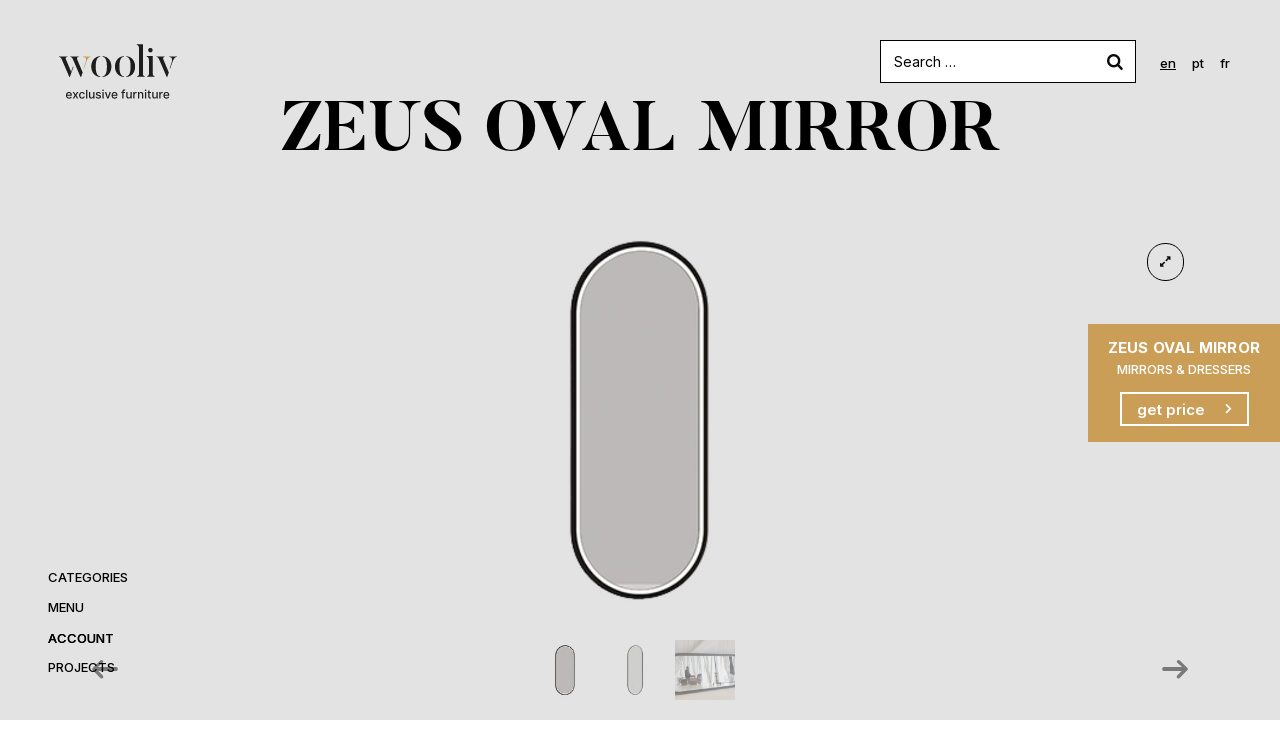

--- FILE ---
content_type: text/html; charset=UTF-8
request_url: https://wooliv.pt/product/dressers/zeus-2/
body_size: 60575
content:
<!DOCTYPE html>
<html lang="en-US">
<head>
	<meta charset="UTF-8" />
	<meta name="viewport" content="width=device-width, initial-scale=1" />
	<link rel="profile" href="http://gmpg.org/xfn/11" />
	<link rel="pingback" href="https://wooliv.pt/xmlrpc.php" />
					<script>document.documentElement.className = document.documentElement.className + ' yes-js js_active js'</script>
									<style type="text/css" id="cst_font_data">
						@font-face {
	font-family: 'Buttler';
	font-weight: 800;
	src: url('https://wooliv.pt/wp-content/uploads/2023/09/Butler_ExtraBold.otf') format('OpenType');
}
@font-face {
	font-family: 'Buttler';
	font-weight: 700;
	src: url('https://wooliv.pt/wp-content/uploads/2024/06/Butler_Bold.otf') format('OpenType');
}
@font-face {
	font-family: 'Buttler';
	font-weight: 500;
	src: url('https://wooliv.pt/wp-content/uploads/2023/09/Butler_Medium.otf') format('OpenType');
}
@font-face {
	font-family: 'Buttler';
	font-weight: 400;
	src: url('https://wooliv.pt/wp-content/uploads/2023/09/Butler_Regular.otf') format('OpenType');
}
@font-face {
	font-family: 'Buttler';
	font-weight: 300;
	src: url('https://wooliv.pt/wp-content/uploads/2023/09/Butler_Light.otf') format('OpenType');
}
@font-face {
	font-family: 'Buttler';
	font-weight: 200;
	src: url('https://wooliv.pt/wp-content/uploads/2023/09/Butler_Ultra_Light_Stencil.otf') format('OpenType');
}					</style>
				<meta name='robots' content='index, follow, max-image-preview:large, max-snippet:-1, max-video-preview:-1' />
	<style>img:is([sizes="auto" i], [sizes^="auto," i]) { contain-intrinsic-size: 3000px 1500px }</style>
	
<!-- Google Tag Manager for WordPress by gtm4wp.com -->
<script data-cfasync="false" data-pagespeed-no-defer>
	var gtm4wp_datalayer_name = "dataLayer";
	var dataLayer = dataLayer || [];
</script>
<!-- End Google Tag Manager for WordPress by gtm4wp.com -->
	<!-- This site is optimized with the Yoast SEO plugin v21.6 - https://yoast.com/wordpress/plugins/seo/ -->
	<title>Zeus Oval Mirror - Wooliv</title><link rel="preload" as="style" href="https://fonts.googleapis.com/css?family=Roboto%3A100%2C100italic%2C200%2C200italic%2C300%2C300italic%2C400%2C400italic%2C500%2C500italic%2C600%2C600italic%2C700%2C700italic%2C800%2C800italic%2C900%2C900italic%7CRoboto%20Slab%3A100%2C100italic%2C200%2C200italic%2C300%2C300italic%2C400%2C400italic%2C500%2C500italic%2C600%2C600italic%2C700%2C700italic%2C800%2C800italic%2C900%2C900italic%7CInter%3A100%2C100italic%2C200%2C200italic%2C300%2C300italic%2C400%2C400italic%2C500%2C500italic%2C600%2C600italic%2C700%2C700italic%2C800%2C800italic%2C900%2C900italic&#038;display=swap" /><link rel="stylesheet" href="https://fonts.googleapis.com/css?family=Roboto%3A100%2C100italic%2C200%2C200italic%2C300%2C300italic%2C400%2C400italic%2C500%2C500italic%2C600%2C600italic%2C700%2C700italic%2C800%2C800italic%2C900%2C900italic%7CRoboto%20Slab%3A100%2C100italic%2C200%2C200italic%2C300%2C300italic%2C400%2C400italic%2C500%2C500italic%2C600%2C600italic%2C700%2C700italic%2C800%2C800italic%2C900%2C900italic%7CInter%3A100%2C100italic%2C200%2C200italic%2C300%2C300italic%2C400%2C400italic%2C500%2C500italic%2C600%2C600italic%2C700%2C700italic%2C800%2C800italic%2C900%2C900italic&#038;display=swap" media="print" onload="this.media='all'" /><noscript><link rel="stylesheet" href="https://fonts.googleapis.com/css?family=Roboto%3A100%2C100italic%2C200%2C200italic%2C300%2C300italic%2C400%2C400italic%2C500%2C500italic%2C600%2C600italic%2C700%2C700italic%2C800%2C800italic%2C900%2C900italic%7CRoboto%20Slab%3A100%2C100italic%2C200%2C200italic%2C300%2C300italic%2C400%2C400italic%2C500%2C500italic%2C600%2C600italic%2C700%2C700italic%2C800%2C800italic%2C900%2C900italic%7CInter%3A100%2C100italic%2C200%2C200italic%2C300%2C300italic%2C400%2C400italic%2C500%2C500italic%2C600%2C600italic%2C700%2C700italic%2C800%2C800italic%2C900%2C900italic&#038;display=swap" /></noscript>
	<link rel="canonical" href="https://wooliv.pt/product/dressers/zeus-2/" />
	<meta property="og:locale" content="en_US" />
	<meta property="og:type" content="article" />
	<meta property="og:title" content="Zeus Oval Mirror - Wooliv" />
	<meta property="og:description" content="This oval-shaped mirror provides a sleek, modern look that can complement a variety of interior design styles." />
	<meta property="og:url" content="https://wooliv.pt/product/dressers/zeus-2/" />
	<meta property="og:site_name" content="Wooliv" />
	<meta property="article:modified_time" content="2024-05-29T11:24:04+00:00" />
	<meta property="og:image" content="https://wooliv.pt/wp-content/uploads/2023/09/Zeus-Mirror-Wooliv-1.jpg" />
	<meta property="og:image:width" content="1000" />
	<meta property="og:image:height" content="700" />
	<meta property="og:image:type" content="image/jpeg" />
	<meta name="twitter:card" content="summary_large_image" />
	<script type="application/ld+json" class="yoast-schema-graph">{"@context":"https://schema.org","@graph":[{"@type":"WebPage","@id":"https://wooliv.pt/product/dressers/zeus-2/","url":"https://wooliv.pt/product/dressers/zeus-2/","name":"Zeus Oval Mirror - Wooliv","isPartOf":{"@id":"https://wooliv.pt/#website"},"primaryImageOfPage":{"@id":"https://wooliv.pt/product/dressers/zeus-2/#primaryimage"},"image":{"@id":"https://wooliv.pt/product/dressers/zeus-2/#primaryimage"},"thumbnailUrl":"https://wooliv.pt/wp-content/uploads/2023/09/Zeus-Mirror-Wooliv-1.jpg","datePublished":"2023-09-08T11:19:36+00:00","dateModified":"2024-05-29T11:24:04+00:00","breadcrumb":{"@id":"https://wooliv.pt/product/dressers/zeus-2/#breadcrumb"},"inLanguage":"en-US","potentialAction":[{"@type":"ReadAction","target":["https://wooliv.pt/product/dressers/zeus-2/"]}]},{"@type":"ImageObject","inLanguage":"en-US","@id":"https://wooliv.pt/product/dressers/zeus-2/#primaryimage","url":"https://wooliv.pt/wp-content/uploads/2023/09/Zeus-Mirror-Wooliv-1.jpg","contentUrl":"https://wooliv.pt/wp-content/uploads/2023/09/Zeus-Mirror-Wooliv-1.jpg","width":1000,"height":700},{"@type":"BreadcrumbList","@id":"https://wooliv.pt/product/dressers/zeus-2/#breadcrumb","itemListElement":[{"@type":"ListItem","position":1,"name":"Home","item":"https://wooliv.pt/"},{"@type":"ListItem","position":2,"name":"Shop","item":"https://wooliv.pt/shop/"},{"@type":"ListItem","position":3,"name":"Zeus Oval Mirror"}]},{"@type":"WebSite","@id":"https://wooliv.pt/#website","url":"https://wooliv.pt/","name":"Wooliv","description":"","publisher":{"@id":"https://wooliv.pt/#organization"},"potentialAction":[{"@type":"SearchAction","target":{"@type":"EntryPoint","urlTemplate":"https://wooliv.pt/?s={search_term_string}"},"query-input":"required name=search_term_string"}],"inLanguage":"en-US"},{"@type":"Organization","@id":"https://wooliv.pt/#organization","name":"Wooliv","url":"https://wooliv.pt/","logo":{"@type":"ImageObject","inLanguage":"en-US","@id":"https://wooliv.pt/#/schema/logo/image/","url":"https://wooliv.pt/wp-content/uploads/2023/09/icon-black-WOOLIV.png","contentUrl":"https://wooliv.pt/wp-content/uploads/2023/09/icon-black-WOOLIV.png","width":512,"height":512,"caption":"Wooliv"},"image":{"@id":"https://wooliv.pt/#/schema/logo/image/"}}]}</script>
	<!-- / Yoast SEO plugin. -->


<link rel='dns-prefetch' href='//www.googletagmanager.com' />
<link href='https://fonts.gstatic.com' crossorigin rel='preconnect' />
<link rel="alternate" type="application/rss+xml" title="Wooliv &raquo; Feed" href="https://wooliv.pt/feed/" />
<link rel="alternate" type="application/rss+xml" title="Wooliv &raquo; Comments Feed" href="https://wooliv.pt/comments/feed/" />
<link rel='stylesheet' id='dce-animations-css' href='https://wooliv.pt/wp-content/plugins/dynamic-content-for-elementor/assets/css/animations.css?ver=2.12.4' media='all' />
<link rel='stylesheet' id='sweetalert2-css' href='https://wooliv.pt/wp-content/plugins/user-registration/assets/css/sweetalert2/sweetalert2.min.css?ver=10.16.7' media='all' />
<link rel='stylesheet' id='user-registration-general-css' href='https://wooliv.pt/wp-content/plugins/user-registration/assets/css/user-registration.css?ver=3.1.2' media='all' />
<link rel='stylesheet' id='user-registration-smallscreen-css' href='https://wooliv.pt/wp-content/plugins/user-registration/assets/css/user-registration-smallscreen.css?ver=3.1.2' media='only screen and (max-width: 768px)' />
<link rel='stylesheet' id='user-registration-my-account-layout-css' href='https://wooliv.pt/wp-content/plugins/user-registration/assets/css/my-account-layout.css?ver=3.1.2' media='all' />
<link rel='stylesheet' id='dashicons-css' href='https://wooliv.pt/wp-includes/css/dashicons.min.css?ver=6.8.3' media='all' />
<style id='dashicons-inline-css'>
[data-font="Dashicons"]:before {font-family: 'Dashicons' !important;content: attr(data-icon) !important;speak: none !important;font-weight: normal !important;font-variant: normal !important;text-transform: none !important;line-height: 1 !important;font-style: normal !important;-webkit-font-smoothing: antialiased !important;-moz-osx-font-smoothing: grayscale !important;}
</style>
<link rel='stylesheet' id='bdt-uikit-css' href='https://wooliv.pt/wp-content/plugins/bdthemes-prime-slider-lite/assets/css/bdt-uikit.css?ver=3.17.0' media='all' />
<link rel='stylesheet' id='prime-slider-site-css' href='https://wooliv.pt/wp-content/plugins/bdthemes-prime-slider-lite/assets/css/prime-slider-site.css?ver=3.11.2' media='all' />
<link rel='stylesheet' id='shopengine-public-css' href='https://wooliv.pt/wp-content/plugins/shopengine/assets/css/shopengine-public.css?ver=4.6.0' media='all' />
<link rel='stylesheet' id='shopengine-widget-frontend-css' href='https://wooliv.pt/wp-content/plugins/shopengine/widgets/init/assets/css/widget-frontend.css?ver=4.6.0' media='all' />
<link rel='stylesheet' id='shopengine-frontend-font-awesome-css' href='https://wooliv.pt/wp-content/plugins/elementor/assets/lib/font-awesome/css/all.css?ver=4.6.0' media='all' />
<style id='wp-emoji-styles-inline-css'>

	img.wp-smiley, img.emoji {
		display: inline !important;
		border: none !important;
		box-shadow: none !important;
		height: 1em !important;
		width: 1em !important;
		margin: 0 0.07em !important;
		vertical-align: -0.1em !important;
		background: none !important;
		padding: 0 !important;
	}
</style>
<link rel='stylesheet' id='wp-block-library-css' href='https://wooliv.pt/wp-includes/css/dist/block-library/style.min.css?ver=6.8.3' media='all' />
<style id='classic-theme-styles-inline-css'>
/*! This file is auto-generated */
.wp-block-button__link{color:#fff;background-color:#32373c;border-radius:9999px;box-shadow:none;text-decoration:none;padding:calc(.667em + 2px) calc(1.333em + 2px);font-size:1.125em}.wp-block-file__button{background:#32373c;color:#fff;text-decoration:none}
</style>
<link rel='stylesheet' id='jquery-selectBox-css' href='https://wooliv.pt/wp-content/plugins/yith-woocommerce-wishlist/assets/css/jquery.selectBox.css?ver=1.2.0' media='all' />
<link rel='stylesheet' id='yith-wcwl-font-awesome-css' href='https://wooliv.pt/wp-content/plugins/yith-woocommerce-wishlist/assets/css/font-awesome.css?ver=4.7.0' media='all' />
<link rel='stylesheet' id='woocommerce_prettyPhoto_css-css' href='//wooliv.pt/wp-content/plugins/woocommerce/assets/css/prettyPhoto.css?ver=3.1.6' media='all' />
<link rel='stylesheet' id='yith-wcwl-main-css' href='https://wooliv.pt/wp-content/plugins/yith-woocommerce-wishlist/assets/css/style.css?ver=3.27.0' media='all' />
<style id='yith-wcwl-main-inline-css'>
.yith-wcwl-share li a{color: rgb(0,0,0);}.yith-wcwl-share li a:hover{color: rgb(0,0,0);}.yith-wcwl-share a.facebook{background: rgb(255,255,255); background-color: rgb(255,255,255);}.yith-wcwl-share a.facebook:hover{background: #595A5A; background-color: #595A5A;}.yith-wcwl-share a.pinterest{background: rgb(255,255,255); background-color: rgb(255,255,255);}.yith-wcwl-share a.pinterest:hover{background: #595A5A; background-color: #595A5A;}.yith-wcwl-share a.email{background: rgb(255,255,255); background-color: rgb(255,255,255);}.yith-wcwl-share a.email:hover{background: #595A5A; background-color: #595A5A;}.yith-wcwl-share a.whatsapp{background: rgb(255,255,255); background-color: rgb(255,255,255);}.yith-wcwl-share a.whatsapp:hover{background: #595A5A; background-color: #595A5A;}
</style>
<style id='global-styles-inline-css'>
:root{--wp--preset--aspect-ratio--square: 1;--wp--preset--aspect-ratio--4-3: 4/3;--wp--preset--aspect-ratio--3-4: 3/4;--wp--preset--aspect-ratio--3-2: 3/2;--wp--preset--aspect-ratio--2-3: 2/3;--wp--preset--aspect-ratio--16-9: 16/9;--wp--preset--aspect-ratio--9-16: 9/16;--wp--preset--color--black: #000000;--wp--preset--color--cyan-bluish-gray: #abb8c3;--wp--preset--color--white: #ffffff;--wp--preset--color--pale-pink: #f78da7;--wp--preset--color--vivid-red: #cf2e2e;--wp--preset--color--luminous-vivid-orange: #ff6900;--wp--preset--color--luminous-vivid-amber: #fcb900;--wp--preset--color--light-green-cyan: #7bdcb5;--wp--preset--color--vivid-green-cyan: #00d084;--wp--preset--color--pale-cyan-blue: #8ed1fc;--wp--preset--color--vivid-cyan-blue: #0693e3;--wp--preset--color--vivid-purple: #9b51e0;--wp--preset--gradient--vivid-cyan-blue-to-vivid-purple: linear-gradient(135deg,rgba(6,147,227,1) 0%,rgb(155,81,224) 100%);--wp--preset--gradient--light-green-cyan-to-vivid-green-cyan: linear-gradient(135deg,rgb(122,220,180) 0%,rgb(0,208,130) 100%);--wp--preset--gradient--luminous-vivid-amber-to-luminous-vivid-orange: linear-gradient(135deg,rgba(252,185,0,1) 0%,rgba(255,105,0,1) 100%);--wp--preset--gradient--luminous-vivid-orange-to-vivid-red: linear-gradient(135deg,rgba(255,105,0,1) 0%,rgb(207,46,46) 100%);--wp--preset--gradient--very-light-gray-to-cyan-bluish-gray: linear-gradient(135deg,rgb(238,238,238) 0%,rgb(169,184,195) 100%);--wp--preset--gradient--cool-to-warm-spectrum: linear-gradient(135deg,rgb(74,234,220) 0%,rgb(151,120,209) 20%,rgb(207,42,186) 40%,rgb(238,44,130) 60%,rgb(251,105,98) 80%,rgb(254,248,76) 100%);--wp--preset--gradient--blush-light-purple: linear-gradient(135deg,rgb(255,206,236) 0%,rgb(152,150,240) 100%);--wp--preset--gradient--blush-bordeaux: linear-gradient(135deg,rgb(254,205,165) 0%,rgb(254,45,45) 50%,rgb(107,0,62) 100%);--wp--preset--gradient--luminous-dusk: linear-gradient(135deg,rgb(255,203,112) 0%,rgb(199,81,192) 50%,rgb(65,88,208) 100%);--wp--preset--gradient--pale-ocean: linear-gradient(135deg,rgb(255,245,203) 0%,rgb(182,227,212) 50%,rgb(51,167,181) 100%);--wp--preset--gradient--electric-grass: linear-gradient(135deg,rgb(202,248,128) 0%,rgb(113,206,126) 100%);--wp--preset--gradient--midnight: linear-gradient(135deg,rgb(2,3,129) 0%,rgb(40,116,252) 100%);--wp--preset--font-size--small: 13px;--wp--preset--font-size--medium: 20px;--wp--preset--font-size--large: 36px;--wp--preset--font-size--x-large: 42px;--wp--preset--spacing--20: 0.44rem;--wp--preset--spacing--30: 0.67rem;--wp--preset--spacing--40: 1rem;--wp--preset--spacing--50: 1.5rem;--wp--preset--spacing--60: 2.25rem;--wp--preset--spacing--70: 3.38rem;--wp--preset--spacing--80: 5.06rem;--wp--preset--shadow--natural: 6px 6px 9px rgba(0, 0, 0, 0.2);--wp--preset--shadow--deep: 12px 12px 50px rgba(0, 0, 0, 0.4);--wp--preset--shadow--sharp: 6px 6px 0px rgba(0, 0, 0, 0.2);--wp--preset--shadow--outlined: 6px 6px 0px -3px rgba(255, 255, 255, 1), 6px 6px rgba(0, 0, 0, 1);--wp--preset--shadow--crisp: 6px 6px 0px rgba(0, 0, 0, 1);}:where(.is-layout-flex){gap: 0.5em;}:where(.is-layout-grid){gap: 0.5em;}body .is-layout-flex{display: flex;}.is-layout-flex{flex-wrap: wrap;align-items: center;}.is-layout-flex > :is(*, div){margin: 0;}body .is-layout-grid{display: grid;}.is-layout-grid > :is(*, div){margin: 0;}:where(.wp-block-columns.is-layout-flex){gap: 2em;}:where(.wp-block-columns.is-layout-grid){gap: 2em;}:where(.wp-block-post-template.is-layout-flex){gap: 1.25em;}:where(.wp-block-post-template.is-layout-grid){gap: 1.25em;}.has-black-color{color: var(--wp--preset--color--black) !important;}.has-cyan-bluish-gray-color{color: var(--wp--preset--color--cyan-bluish-gray) !important;}.has-white-color{color: var(--wp--preset--color--white) !important;}.has-pale-pink-color{color: var(--wp--preset--color--pale-pink) !important;}.has-vivid-red-color{color: var(--wp--preset--color--vivid-red) !important;}.has-luminous-vivid-orange-color{color: var(--wp--preset--color--luminous-vivid-orange) !important;}.has-luminous-vivid-amber-color{color: var(--wp--preset--color--luminous-vivid-amber) !important;}.has-light-green-cyan-color{color: var(--wp--preset--color--light-green-cyan) !important;}.has-vivid-green-cyan-color{color: var(--wp--preset--color--vivid-green-cyan) !important;}.has-pale-cyan-blue-color{color: var(--wp--preset--color--pale-cyan-blue) !important;}.has-vivid-cyan-blue-color{color: var(--wp--preset--color--vivid-cyan-blue) !important;}.has-vivid-purple-color{color: var(--wp--preset--color--vivid-purple) !important;}.has-black-background-color{background-color: var(--wp--preset--color--black) !important;}.has-cyan-bluish-gray-background-color{background-color: var(--wp--preset--color--cyan-bluish-gray) !important;}.has-white-background-color{background-color: var(--wp--preset--color--white) !important;}.has-pale-pink-background-color{background-color: var(--wp--preset--color--pale-pink) !important;}.has-vivid-red-background-color{background-color: var(--wp--preset--color--vivid-red) !important;}.has-luminous-vivid-orange-background-color{background-color: var(--wp--preset--color--luminous-vivid-orange) !important;}.has-luminous-vivid-amber-background-color{background-color: var(--wp--preset--color--luminous-vivid-amber) !important;}.has-light-green-cyan-background-color{background-color: var(--wp--preset--color--light-green-cyan) !important;}.has-vivid-green-cyan-background-color{background-color: var(--wp--preset--color--vivid-green-cyan) !important;}.has-pale-cyan-blue-background-color{background-color: var(--wp--preset--color--pale-cyan-blue) !important;}.has-vivid-cyan-blue-background-color{background-color: var(--wp--preset--color--vivid-cyan-blue) !important;}.has-vivid-purple-background-color{background-color: var(--wp--preset--color--vivid-purple) !important;}.has-black-border-color{border-color: var(--wp--preset--color--black) !important;}.has-cyan-bluish-gray-border-color{border-color: var(--wp--preset--color--cyan-bluish-gray) !important;}.has-white-border-color{border-color: var(--wp--preset--color--white) !important;}.has-pale-pink-border-color{border-color: var(--wp--preset--color--pale-pink) !important;}.has-vivid-red-border-color{border-color: var(--wp--preset--color--vivid-red) !important;}.has-luminous-vivid-orange-border-color{border-color: var(--wp--preset--color--luminous-vivid-orange) !important;}.has-luminous-vivid-amber-border-color{border-color: var(--wp--preset--color--luminous-vivid-amber) !important;}.has-light-green-cyan-border-color{border-color: var(--wp--preset--color--light-green-cyan) !important;}.has-vivid-green-cyan-border-color{border-color: var(--wp--preset--color--vivid-green-cyan) !important;}.has-pale-cyan-blue-border-color{border-color: var(--wp--preset--color--pale-cyan-blue) !important;}.has-vivid-cyan-blue-border-color{border-color: var(--wp--preset--color--vivid-cyan-blue) !important;}.has-vivid-purple-border-color{border-color: var(--wp--preset--color--vivid-purple) !important;}.has-vivid-cyan-blue-to-vivid-purple-gradient-background{background: var(--wp--preset--gradient--vivid-cyan-blue-to-vivid-purple) !important;}.has-light-green-cyan-to-vivid-green-cyan-gradient-background{background: var(--wp--preset--gradient--light-green-cyan-to-vivid-green-cyan) !important;}.has-luminous-vivid-amber-to-luminous-vivid-orange-gradient-background{background: var(--wp--preset--gradient--luminous-vivid-amber-to-luminous-vivid-orange) !important;}.has-luminous-vivid-orange-to-vivid-red-gradient-background{background: var(--wp--preset--gradient--luminous-vivid-orange-to-vivid-red) !important;}.has-very-light-gray-to-cyan-bluish-gray-gradient-background{background: var(--wp--preset--gradient--very-light-gray-to-cyan-bluish-gray) !important;}.has-cool-to-warm-spectrum-gradient-background{background: var(--wp--preset--gradient--cool-to-warm-spectrum) !important;}.has-blush-light-purple-gradient-background{background: var(--wp--preset--gradient--blush-light-purple) !important;}.has-blush-bordeaux-gradient-background{background: var(--wp--preset--gradient--blush-bordeaux) !important;}.has-luminous-dusk-gradient-background{background: var(--wp--preset--gradient--luminous-dusk) !important;}.has-pale-ocean-gradient-background{background: var(--wp--preset--gradient--pale-ocean) !important;}.has-electric-grass-gradient-background{background: var(--wp--preset--gradient--electric-grass) !important;}.has-midnight-gradient-background{background: var(--wp--preset--gradient--midnight) !important;}.has-small-font-size{font-size: var(--wp--preset--font-size--small) !important;}.has-medium-font-size{font-size: var(--wp--preset--font-size--medium) !important;}.has-large-font-size{font-size: var(--wp--preset--font-size--large) !important;}.has-x-large-font-size{font-size: var(--wp--preset--font-size--x-large) !important;}
:where(.wp-block-post-template.is-layout-flex){gap: 1.25em;}:where(.wp-block-post-template.is-layout-grid){gap: 1.25em;}
:where(.wp-block-columns.is-layout-flex){gap: 2em;}:where(.wp-block-columns.is-layout-grid){gap: 2em;}
:root :where(.wp-block-pullquote){font-size: 1.5em;line-height: 1.6;}
</style>
<link rel='stylesheet' id='contact-form-7-css' href='https://wooliv.pt/wp-content/plugins/contact-form-7/includes/css/styles.css?ver=5.8.5' media='all' />
<link rel='stylesheet' id='som_lost_password_style-css' href='https://wooliv.pt/wp-content/plugins/frontend-reset-password/assets/css/password-lost.css?ver=6.8.3' media='all' />
<link rel='stylesheet' id='smart-search-css' href='https://wooliv.pt/wp-content/plugins/smart-woocommerce-search/assets/dist/css/general.css?ver=ysws-2.7.0' media='all' />
<style id='smart-search-inline-css'>
.ysm-search-widget-1 .search-field[type="search"]{border-color:#0a0a0a;}.ysm-search-widget-1 .search-field[type="search"]{border-width:1px;}.ysm-search-widget-1 .search-field[type="search"]{color:#0a0a0a;}.ysm-search-widget-1 .search-field[type="search"]{background-color:#ffffff;}.ysm-search-widget-1 .search-submit{color:#0a0a0a;}.ysm-search-widget-1 .smart-search-suggestions .smart-search-post-icon{width:50px;}.ysm-search-widget-1 .smart-search-suggestions{background-color:#ffffff;}.ysm-search-widget-1 .smart-search-post-title{color:#0a0a0a;}.ysm-search-widget-1 .smart-search-view-all{color:#0a0a0a;}.ysm-search-widget-1 .smart-search-view-all{background-color:#ffffff;}.ysm-search-widget-1 .smart-search-post-category{color:#0a0a0a;}.widget_product_search.ysm-active .smart-search-suggestions .smart-search-post-icon{width:50px;}
</style>
<link rel='stylesheet' id='tp-product-image-flipper-for-woocommerce-css' href='https://wooliv.pt/wp-content/plugins/tp-product-image-flipper-for-woocommerce/css/tp-product-image-flipper-for-woocommerce.css?ver=6.8.3' media='all' />
<link rel='stylesheet' id='photoswipe-css' href='https://wooliv.pt/wp-content/plugins/woocommerce/assets/css/photoswipe/photoswipe.min.css?ver=8.3.3' media='all' />
<link rel='stylesheet' id='photoswipe-default-skin-css' href='https://wooliv.pt/wp-content/plugins/woocommerce/assets/css/photoswipe/default-skin/default-skin.min.css?ver=8.3.3' media='all' />
<link rel='stylesheet' id='woocommerce-layout-css' href='https://wooliv.pt/wp-content/plugins/woocommerce/assets/css/woocommerce-layout.css?ver=8.3.3' media='all' />
<link rel='stylesheet' id='woocommerce-smallscreen-css' href='https://wooliv.pt/wp-content/plugins/woocommerce/assets/css/woocommerce-smallscreen.css?ver=8.3.3' media='only screen and (max-width: 768px)' />
<link rel='stylesheet' id='woocommerce-general-css' href='https://wooliv.pt/wp-content/plugins/woocommerce/assets/css/woocommerce.css?ver=8.3.3' media='all' />
<style id='woocommerce-inline-inline-css'>
.woocommerce form .form-row .required { visibility: visible; }
</style>
<link rel='stylesheet' id='trp-language-switcher-style-css' href='https://wooliv.pt/wp-content/plugins/translatepress-multilingual/assets/css/trp-language-switcher.css?ver=2.6.7' media='all' />
<link rel='stylesheet' id='hfe-style-css' href='https://wooliv.pt/wp-content/plugins/header-footer-elementor/assets/css/header-footer-elementor.css?ver=1.6.17' media='all' />
<link rel='stylesheet' id='elementor-icons-css' href='https://wooliv.pt/wp-content/plugins/elementor/assets/lib/eicons/css/elementor-icons.min.css?ver=5.23.0' media='all' />
<link rel='stylesheet' id='elementor-frontend-css' href='https://wooliv.pt/wp-content/plugins/elementor/assets/css/frontend.min.css?ver=3.17.3' media='all' />
<link rel='stylesheet' id='swiper-css' href='https://wooliv.pt/wp-content/plugins/elementor/assets/lib/swiper/css/swiper.min.css?ver=5.3.6' media='all' />
<link rel='stylesheet' id='elementor-post-7-css' href='https://wooliv.pt/wp-content/uploads/elementor/css/post-7.css?ver=1701260618' media='all' />
<link rel='stylesheet' id='amelia-elementor-widget-font-css' href='https://wooliv.pt/wp-content/plugins/ameliabooking/public/css/frontend/elementor.css?ver=1.1.9' media='all' />
<link rel='stylesheet' id='elementor-global-css' href='https://wooliv.pt/wp-content/uploads/elementor/css/global.css?ver=1701260618' media='all' />
<link rel='stylesheet' id='elementor-post-3801-css' href='https://wooliv.pt/wp-content/uploads/elementor/css/post-3801.css?ver=1753877082' media='all' />
<link rel='stylesheet' id='hfe-widgets-style-css' href='https://wooliv.pt/wp-content/plugins/header-footer-elementor/inc/widgets-css/frontend.css?ver=1.6.17' media='all' />
<link rel='stylesheet' id='elementor-post-379-css' href='https://wooliv.pt/wp-content/uploads/elementor/css/post-379.css?ver=1716633118' media='all' />
<link rel='stylesheet' id='hello-elementor-css' href='https://wooliv.pt/wp-content/themes/hello-elementor/style.min.css?ver=2.8.1' media='all' />
<link rel='stylesheet' id='hello-elementor-theme-style-css' href='https://wooliv.pt/wp-content/themes/hello-elementor/theme.min.css?ver=2.8.1' media='all' />
<link rel='stylesheet' id='wp-color-picker-css' href='https://wooliv.pt/wp-admin/css/color-picker.min.css?ver=6.8.3' media='all' />
<link rel='stylesheet' id='shopengine-swatches-loop-css-css' href='https://wooliv.pt/wp-content/plugins/shopengine/modules/swatches/loop-product-support/assets/swatches.css?ver=1769130480' media='all' />
<link rel='stylesheet' id='shopengine-css-front-css' href='https://wooliv.pt/wp-content/plugins/shopengine/modules/swatches/assets/css/frontend.css?ver=4.6.0' media='all' />
<link rel='stylesheet' id='shopengine-widget-frontend-pro-css' href='https://wooliv.pt/wp-content/plugins/shopengine-pro/widgets/init/assets/css/widget-styles-pro.css?ver=2.5.7' media='all' />
<link rel='stylesheet' id='elementor-post-262-css' href='https://wooliv.pt/wp-content/uploads/elementor/css/post-262.css?ver=1737212886' media='all' />

<link rel='stylesheet' id='elementor-icons-shared-0-css' href='https://wooliv.pt/wp-content/plugins/elementor/assets/lib/font-awesome/css/fontawesome.min.css?ver=5.15.3' media='all' />
<link rel='stylesheet' id='elementor-icons-fa-solid-css' href='https://wooliv.pt/wp-content/plugins/elementor/assets/lib/font-awesome/css/solid.min.css?ver=5.15.3' media='all' />
<link rel='stylesheet' id='elementor-icons-fa-brands-css' href='https://wooliv.pt/wp-content/plugins/elementor/assets/lib/font-awesome/css/brands.min.css?ver=5.15.3' media='all' />
<link rel="preconnect" href="https://fonts.gstatic.com/" crossorigin><script src="https://wooliv.pt/wp-includes/js/jquery/jquery.min.js?ver=3.7.1" id="jquery-core-js"></script>
<script src="https://wooliv.pt/wp-includes/js/jquery/jquery-migrate.min.js?ver=3.4.1" id="jquery-migrate-js"></script>
<script id="jquery-js-after">
var v = jQuery.fn.jquery;
			if (v && parseInt(v) >= 3 && window.self === window.top) {
				var readyList=[];
				window.originalReadyMethod = jQuery.fn.ready;
				jQuery.fn.ready = function(){
					if(arguments.length && arguments.length > 0 && typeof arguments[0] === "function") {
						readyList.push({"c": this, "a": arguments});
					}
					return window.originalReadyMethod.apply( this, arguments );
				};
				window.wpfReadyList = readyList;
			}
</script>
<script src="https://wooliv.pt/wp-content/plugins/woocommerce/assets/js/flexslider/jquery.flexslider.min.js?ver=2.7.2-wc.8.3.3" id="flexslider-js" defer data-wp-strategy="defer"></script>
<script src="https://wooliv.pt/wp-content/plugins/woocommerce/assets/js/jquery-blockui/jquery.blockUI.min.js?ver=2.7.0-wc.8.3.3" id="jquery-blockui-js" defer data-wp-strategy="defer"></script>
<script id="wc-add-to-cart-js-extra">
var wc_add_to_cart_params = {"ajax_url":"\/wp-admin\/admin-ajax.php","wc_ajax_url":"\/?wc-ajax=%%endpoint%%","i18n_view_cart":"View cart","cart_url":"https:\/\/wooliv.pt\/my-account-cart\/","is_cart":"","cart_redirect_after_add":"yes"};
</script>
<script src="https://wooliv.pt/wp-content/plugins/woocommerce/assets/js/frontend/add-to-cart.min.js?ver=8.3.3" id="wc-add-to-cart-js" defer data-wp-strategy="defer"></script>
<script src="https://wooliv.pt/wp-content/plugins/woocommerce/assets/js/zoom/jquery.zoom.min.js?ver=1.7.21-wc.8.3.3" id="zoom-js" defer data-wp-strategy="defer"></script>
<script src="https://wooliv.pt/wp-content/plugins/woocommerce/assets/js/photoswipe/photoswipe.min.js?ver=4.1.1-wc.8.3.3" id="photoswipe-js" defer data-wp-strategy="defer"></script>
<script src="https://wooliv.pt/wp-content/plugins/woocommerce/assets/js/photoswipe/photoswipe-ui-default.min.js?ver=4.1.1-wc.8.3.3" id="photoswipe-ui-default-js" defer data-wp-strategy="defer"></script>
<script id="wc-single-product-js-extra">
var wc_single_product_params = {"i18n_required_rating_text":"Please select a rating","review_rating_required":"yes","flexslider":{"rtl":false,"animation":"slide","smoothHeight":true,"directionNav":true,"controlNav":"thumbnails","slideshow":false,"animationSpeed":500,"animationLoop":false,"allowOneSlide":false,"touch":false,"manualControls":".flex-control-nav li"},"zoom_enabled":"1","zoom_options":[],"photoswipe_enabled":"1","photoswipe_options":{"shareEl":false,"closeOnScroll":false,"history":false,"hideAnimationDuration":0,"showAnimationDuration":0},"flexslider_enabled":"1"};
</script>
<script src="https://wooliv.pt/wp-content/plugins/woocommerce/assets/js/frontend/single-product.min.js?ver=8.3.3" id="wc-single-product-js" defer data-wp-strategy="defer"></script>
<script src="https://wooliv.pt/wp-content/plugins/woocommerce/assets/js/js-cookie/js.cookie.min.js?ver=2.1.4-wc.8.3.3" id="js-cookie-js" defer data-wp-strategy="defer"></script>
<script id="woocommerce-js-extra">
var woocommerce_params = {"ajax_url":"\/wp-admin\/admin-ajax.php","wc_ajax_url":"\/?wc-ajax=%%endpoint%%"};
</script>
<script src="https://wooliv.pt/wp-content/plugins/woocommerce/assets/js/frontend/woocommerce.min.js?ver=8.3.3" id="woocommerce-js" defer data-wp-strategy="defer"></script>
<script src="https://wooliv.pt/wp-content/plugins/translatepress-multilingual/assets/js/trp-frontend-compatibility.js?ver=2.6.7" id="trp-frontend-compatibility-js"></script>

<!-- Google Analytics snippet added by Site Kit -->
<script src="https://www.googletagmanager.com/gtag/js?id=G-BC721EDW46" id="google_gtagjs-js" async></script>
<script id="google_gtagjs-js-after">
window.dataLayer = window.dataLayer || [];function gtag(){dataLayer.push(arguments);}
gtag('set', 'linker', {"domains":["wooliv.pt"]} );
gtag("js", new Date());
gtag("set", "developer_id.dZTNiMT", true);
gtag("config", "G-BC721EDW46");
</script>

<!-- End Google Analytics snippet added by Site Kit -->
<link rel="https://api.w.org/" href="https://wooliv.pt/wp-json/" /><link rel="alternate" title="JSON" type="application/json" href="https://wooliv.pt/wp-json/wp/v2/product/25" /><link rel="EditURI" type="application/rsd+xml" title="RSD" href="https://wooliv.pt/xmlrpc.php?rsd" />
<meta name="generator" content="WordPress 6.8.3" />
<meta name="generator" content="WooCommerce 8.3.3" />
<link rel='shortlink' href='https://wooliv.pt/?p=25' />
<link rel="alternate" title="oEmbed (JSON)" type="application/json+oembed" href="https://wooliv.pt/wp-json/oembed/1.0/embed?url=https%3A%2F%2Fwooliv.pt%2Fproduct%2Fdressers%2Fzeus-2%2F" />
<link rel="alternate" title="oEmbed (XML)" type="text/xml+oembed" href="https://wooliv.pt/wp-json/oembed/1.0/embed?url=https%3A%2F%2Fwooliv.pt%2Fproduct%2Fdressers%2Fzeus-2%2F&#038;format=xml" />
<!-- start Simple Custom CSS and JS -->
<style>
@media only screen and (max-width: 767px) {
	.single-product .variations tr td.value {
		flex-wrap: wrap !important;
		justify-content: center !important;
	}
	
	.single-product .variations tr td.value select {
		margin: 0 !important;
	}

	.single-product .variations tr td.value .reset_variations {
			width: 100%;
	}
	.shopengine-archive-mode-grid p.optio {
		margin-left: 0 !important;
    	width: 50% !important; 
		padding-top: 0 !important;
		margin-top: -20px !important;
	}
	.shopengine-archive-mode-grid .get-price-button {
		padding: 0 !important;
		width: auto !important;
		bottom: 0 !important;
	}
	.shopengine-archive-mode-grid .woocommerce-loop-product__title {
		padding-bottom: 20px !important;
	}
}

.custom-mobile-header {
	position: fixed !important;
	z-index: 9999 !important;
	width: 100% !important;
	top: 0 !important;
	padding-top: 0 !important;
}</style>
<!-- end Simple Custom CSS and JS -->
<!-- start Simple Custom CSS and JS -->
<style>
.am-lite-footer {
	display:none!important;
}

.am-button:hover {
	color:black!important;
	opacity:1!important;
}

.am-fs__congrats-main img, .am-fs__congrats-info-app-employee {
	display:none!important;
}

.am-fs__congrats-main-heading {
    text-align: center;
    padding-top: 1em !important;
}

.fc-daygrid-day-frame {
	border-color:transparent!important;
}</style>
<!-- end Simple Custom CSS and JS -->
<!-- start Simple Custom CSS and JS -->
<style>
.popup-catalogs .dce-button-open-modal:hover {
	background-color:white!important;
}

.aprillookbook, .februarylookbook {
	cursor:pointer;
}

.half-width {
    width: 48%!important;
}

.form-free .wpcf7-form {
	display:flex!important;
	flex-wrap: wrap!important;
	justify-content: space-between;
}

.form-free .wpcf7-form p {
	margin-block-end:0.5em!important;
	width:100%;
}


.form-free .wpcf7-submit {
	
}


.dce-popup-container .modal-background-layer {
	background-color:#000000C7!important;
	z-index: 100000 !important;
}
.dce-modal {
	z-index:1000000!important;
}</style>
<!-- end Simple Custom CSS and JS -->
<!-- start Simple Custom CSS and JS -->
<style>
.get-price-button {
    background-color: white;
    color: black;
    font-family: 'inter';
    font-weight: 500;
    font-size: 14px;
    border-bottom: 1px solid black;
    border-radius: 0px;
    padding: 0em 0.5em;
    position: absolute;
    bottom: 0;
    right: 0;
	border-top:none;
	border-left:none;
	border-right:none;
}

button.get-price-button:hover, .get-price-button:focus {
	color:#CB9E58;
	border-color:#CB9E58;
	background-color: white!important;
}


[type=button]:focus, [type=button]:hover, [type=submit]:focus, [type=submit]:hover, button:focus, button:hover {
	background-color:transparent!important;
}


.form-catalogue .wpcf7-submit {
	color:white!important;
	background-color:black!important;
}

.to-hide {
	display:none;
}</style>
<!-- end Simple Custom CSS and JS -->
<!-- start Simple Custom CSS and JS -->
<style>
.form-catalogue input, .form-catalogue textarea, .form-catalogue select {
	border-left:none;
	border-top:none;
	border-right:none;
	border-radius:0px;
	background-color:transparent;
	font-family:"Inter";
	font-size:13px;
}
.form-catalogue input:focus-visible, .form-catalogue .wpcf7-submit:focus, .form-catalogue textarea:focus-visible, .form-catalogue select:focus-visible {
	outline:none;
}
.form-catalogue .wpcf7-list-item-label {
	font-family:"Inter";
	font-size:13px;
}
.form-catalogue .wpcf7-submit {
	background-color:black;
	color:white;
	border:none;
}
.form-catalogue .wpcf7-not-valid-tip {
	display:none;
}

.form-catalogue .wpcf7-response-output {
	background-color:#CB9E58;
	color:white;
	border:none!important;
	padding:1em;
	font-family:"Inter";
	font-size:13px;
}

#mce-success-response {
    position: absolute !important;
    bottom: 0em !important;
    left: 0;
    margin: 0 !important;
    padding: 0px !important;
    max-height: 1em;
}




.enquire-absoluto {
    position: fixed;
    right: 0;
    top: 45%;
    width: 15%;
	z-index:10;
}

@media only screen and (max-width: 600px) {
	.enquire-absoluto {
		position:fixed!important;
		
		top: 78% !important;
        width: 60% !important;
        max-height: fit-content;
	}
}

.shopengine-product-image-toggle {
	z-index:97!important;
}</style>
<!-- end Simple Custom CSS and JS -->
<!-- start Simple Custom CSS and JS -->
<style>
.woocommerce-order {
	display:flex;
	flex-wrap:wrap;
	font-family:"Inter";
}
.woocommerce-order .woocommerce-thankyou-order-received {
	width: 100%;
    text-transform: uppercase;
    text-align: center;
    margin-top: 2em;
    margin-bottom: 2em;
    font-size: 35px;
    font-weight: 600;
    color: black;
}
.woocommerce-order .woocommerce-thankyou-order-details {
	width: 100%;
    display: flex;
	justify-content:center;
}
.woocommerce-order-overview {
	margin-bottom:5em!important;
}
.woocommerce-order .woocommerce-thankyou-order-details li {
	border-right:1px solid black!important;
	padding: 2em 5em!important;
	margin-right:0em!important;
}
.woocommerce-order .woocommerce-order-details {
	width:50%;
	padding-right:5em;
}
.woocommerce-order-details .woocommerce-table--order-details {
	border:none!important;
}
.woocommerce-order-details .woocommerce-table--order-details thead tr th, .woocommerce-order-details .woocommerce-table--order-details tfoot tr th {
	border:none!important;
}
.woocommerce-order-details .woocommerce-table--order-details thead tr td, .woocommerce-order-details .woocommerce-table--order-details tfoot tr td {
	border:none!important;
}
.order_item .product-name {
	border-top:1px solid black!important;
	border-bottom:1px solid black!important;
	border-left:none!important;
	border-right:none!important;
	background-color:transparent;
}
.woocommerce-table__line-item .woocommerce-table__product-total {
	border-top:1px solid black!important;
	border-bottom:1px solid black!important;
	border-left:none!important;
	border-right:none!important;
	background-color:transparent;
}
.woocommerce-order .woocommerce-customer-details {
	width:50%;
}
.woocommerce-customer-details address {
	border-radius:0px!important;
	border:1px solid black!important;
	padding: 2em 3em!important;
	font-family: 'Inter';
    font-size: 14px;
}
.woocommerce-order h2 {
	font-size: 25px!important;
    text-transform: uppercase;
}


@media (max-width: 481px) {
	.woocommerce-order-overview {
		flex-direction: column;
		padding:0em!important;
	}
	.woocommerce-order-overview__order {
		border-right:none!important;
	}
	.woocommerce-order-details {
		width:100%!important;
		padding-right:0em!important;
	}
	.woocommerce-customer-details {
		width:100%!important;
	}
}




</style>
<!-- end Simple Custom CSS and JS -->
<!-- start Simple Custom CSS and JS -->
<style>
#faqs .elementor-accordion .elementor-accordion-item {
    border-left: none;
    border-right: none;
}</style>
<!-- end Simple Custom CSS and JS -->
<!-- start Simple Custom CSS and JS -->
<style>
.yith-wcwl-icon {
	font-size: 13px!important;
    position: absolute!important;
}

.wishlist-title h2 {
	font-family:"Buttler";
	font-size:40px;
	font-weight:700;
	text-transform:uppercase;
}
.wishlist_table {
	font-family:"Inter";
	font-size:13px;
}


.add-to-wishlist-before_image .yith-wcwl-add-to-wishlist {
	top: 1em!important;
    right: 2em!important;
	left:unset!important;
}


@media (max-width: 481px) {
	.yith-wcwl-add-to-wishlist {
		z-index:0!important;
	}
	.wishlist_table {
		padding:0em 1em;
		display: flex;
    	flex-wrap: wrap;
	}
	.wishlist_table li {
		width: 100%;
    	margin-right: 1em;
    	margin-bottom: 2em!important;
	}
	.wishlist_table li .item-wrapper {
		width: 100%!important;
	}
	.wishlist_table .product-thumbnail {
		min-width: 100%!important;
		max-width:100%!important;
    	margin-right: 0px!important;
	}
	.wishlist_table li .item-wrapper .item-details {
		min-width: 100%;
	}
	
	
}



#wish-subscriber .product-add-to-cart {
    display: none;
}


</style>
<!-- end Simple Custom CSS and JS -->
<!-- start Simple Custom CSS and JS -->
<style>
.woocommerce-orders-table {
	border:none!important;
}
.woocommerce-orders-table__header {
	border:none!important;
	text-transform:uppercase!important;
}
.woocommerce-orders-table {
	font-family: 'Inter'!important;
    font-size: 13px!important;
}
.woocommerce-orders-table__cell {
	border:none!important;
	border-top: solid 1px black!important;
    padding: 1em 1em!important;
}
.view {
	background-color: black!important;
    color: white!important;
    font-weight: 500!important;
    text-transform: uppercase!important;
    border-radius: 0px!important;
    padding: 0.5em 2em!important;
    width: 100%!important;
    text-align: center!important;
    margin-right: 1em!important;
}
.view:hover {
	background-color:#CB9E58!important;
}










.woocommerce-NoticeGroup {
	width:100%;
}
.woocommerce-error {
	width:100%;
	margin-top: 1em;
	margin-bottom: 1em;
    background-color: #CB9E58;
    border-color: #CB9E58;
    color: white;
    text-transform: uppercase;
    font-weight: 600;
    text-align: center;
}
.woocommerce-error::before {
	display:none;
}




.woocommerce .checkout {
	display:flex;
	flex-wrap: wrap;
}
#customer_details .col-1, #customer_details .col-2 {
	width:100%;
}
#order_review {
	padding-left:3em;
	width:50%
}
#customer_details {
	width:50%;
}
.woocommerce h3 {
	font-family:"Inter";
	font-size:20px;
	text-transform:uppercase;
}
.woocommerce-checkout-payment .place-order {
	background-color: #E3E3E3;
}
.place-order .button {
	width: 100%!important;
    background-color: #CB9E58!important;
    border-radius: 0px!important;
    text-transform: uppercase!important;
    margin-top: 1em!important;
}
.place-order .button:hover {
	background-color:black!important;
}
.place-order .button:focus {
	outline:none!important;
}
.order-total {
	text-align:center;
	text-transform: uppercase;
}
.order-total td {
	padding-top:0em!important;
	padding-bottom:0em!important;
}
.woocommerce-form-coupon-toggle {
	display:none;
}




@media (max-width: 481px) {
	.woocommerce .checkout {
		display:flex;
		flex-direction: column;
	}
	#customer_details {
		width:100%;
	}
	#order_review {
   		padding-left: 0em;
    	width: 100%;
    	padding-top: 3em;
		margin-bottom:5em;
	}	
	.woocommerce-orders-table .order {
		margin-bottom:2em;
	}
	.addresses .woocommerce-Address {
		margin-bottom:2em;
	}
	
}

.woocommerce-checkout-review-order-table {
	border:none!important;
	padding:1em;
}
.woocommerce-checkout-review-order-table tr th {
	border:none!important;
}
.woocommerce-checkout-review-order-table tr td {
	border:none!important;
}
.cart_item .product-name {
	border-top: 1px solid black!important;
    border-bottom: 1px solid black!important;
	background-color: transparent;
}
.cart_item .product-total {
	border-top: 1px solid black!important;
    border-bottom: 1px solid black!important;
	background-color: transparent;
	text-align:center;
}


.woocommerce-checkout-review-order-table .cart_item .product-total {
	min-width:125px;
}
.woocommerce-checkout-review-order-table thead .product-total {
	text-align:center;
}










</style>
<!-- end Simple Custom CSS and JS -->
<!-- start Simple Custom CSS and JS -->
<style>
.cart-subtotal {
	display:none;
}
.checkout-button::before {
	display:none;
}
.checkout-button {
	text-decoration:none!important;
}
#cartpage .order-total td {
	width:100%;
	padding:1em 0em 3em 0em;
	margin-bottom:3em;
	
}
#cartpage .order-total th {
	padding:0em!important
}

.shopengine-table__body .product-subtotal {
	text-align:end!important;
}
.shopengine-table__body {
	border-top:solid 1px black;
	border-bottom:solid 1px black;
}
.elementor-2630 .elementor-element.elementor-element-64e5a14 .shopengine-cart-table .shopengine-table__footer .shopengine-footer-button:hover {
	background-color:white!important;
	color:black!important;
}
.shopengine-footer-button:focus {
	outline:none!important;
} 


.shopengine-table__body-item--td .minus-button, .shopengine-table__body-item--td .plus-button {
	width:20px!important;
	border:none!important;
}

.shopengine-cart-quantity .quantity {
	border:none!important;
}
.order-total th {
	width:100%;
	
}

.elementor-widget-shopengine-cart-totals .elementor-widget-container {
	background-color:transparent!important;
	border-left:solid 1px black;
}

@media (max-width: 481px) {
	.elementor-widget-shopengine-cart-totals .elementor-widget-container {
		border-left:none!important;
	}
	.elementor-element-bb0cf05 {
		margin-top:0em!important;
	}
	#order-details-title {
		margin-left:1em!important;
	}
	#cartpage .order-total td {
		width:50%;
	}
	#cartpage .order-total th {
		width:50%;
		padding: 0em 0em 2em 0em!important;
	}
	.shopengine-table__body-item .product-subtotal {
		grid-row: 5!important;
    	text-align: start!important;
	}
	.shopengine-table__body-item .product-subtotal::before {
		width:90px!important;
	}
	.shopengine-table__body-item .product-price {
		padding-top:1em;
	}
}


.shopengine-cart-form .shopengine-table__body-item--td dl {
	font-size:13px;
}
.shopengine-cart-form .shopengine-table__body-item--td dl dt {
	font-weight:700;
}</style>
<!-- end Simple Custom CSS and JS -->
<!-- start Simple Custom CSS and JS -->
<style>
.login .elementor-tab-title {
	text-align: center;
    border-bottom: solid 1px #d3d3d3!important;
}
.login .elementor-tab-title:hover {
	border-bottom: solid 2px #CB9E58!important;
} 
.login .elementor-tabs-wrapper .elementor-active {
	border-bottom: solid 2px #CB9E58!important;
}


.woocommerce-MyAccount-content p a {
	color: #CB9E58;
    text-transform: uppercase;
}




.forminator-button-submit {
	width:100%!important;
	margin-top:1.5em!important;
}
.forminator-checkbox-label, .forminator-consent__label {
	font-family: 'Inter'!important;
    font-size: 12px!important;
}
.forminator-checkbox-box {
	border-color:black!important;
	color:#CB9E58!important;
	border-radius:0px!important;
}
.forminator-checkbox-box::before {
	font-size:10px!important;
}
.forminator-description-password a {
	color: #CB9E58!important;
}
.forminator-error-message {
	display:none!important;
}
.forminator-has_error span {
	border-color:#E04562!important;
}
.forminator-response-message {
	font-family: 'Inter'!important;
    font-size: 12px!important;
    border-radius: 0px!important;
}





.woocommerce-EditAccountForm, .woocommerce-address-fields {
	font-family: 'Inter'!important;
    font-size: 13px!important;
	font-weight:600!important;
	text-transform:uppercase!important;
}
.woocommerce-EditAccountForm fieldset, .woocommerce-address-fields fieldset {
	border: none!important;
    padding: 0px!important!important;
    margin-top: 3em!important;
}
.woocommerce-EditAccountForm fieldset legend, .woocommerce-address-fields fieldset legend {
	color:#CB9E58!important;
	text-align: center!important;
    margin-bottom: 2em!important;
}
.elementor-tab-content legend {
	color: #CB9E58!important;
    text-align: center!important;
    margin-bottom: 2em!important;
    text-transform: uppercase!important;
    font-weight: 500!important;
    font-size: 13px!important;
    margin: auto!important;
}
.woocommerce-EditAccountForm input, .woocommerce-address-fields input {
	padding: 0.2em 0.5em!important;
    border-top: none!important;
    border-left: none!important;
    border-right: none!important;
    border-radius: 0px!important;
	font-family: 'Inter'!important;
    font-size: 13px!important;
	
}
.woocommerce-EditAccountForm input:focus-visible, .woocommerce-address-fields input:focus-visible {
	outline:none!important;
}
.woocommerce-EditAccountForm button, .woocommerce-address-fields button {
	width: 100%!important;
    background-color: black!important;
    border: none!important;
    border-radius: 0px!important;
    color: white!important;
    font-size: 14px!important;
    text-transform: uppercase!important;
    font-weight: 600!important;
    margin-top: 1em!important;
}
.woocommerce-EditAccountForm button:hover, .woocommerce-address-fields button:hover {
	background-color:#CB9E58!important;
}
.woocommerce-EditAccountForm button:focus, .woocommerce-address-fields button:focus {
	background-color:#CB9E58!important;
	outline:none!important;
}
.woocommerce-EditAccountForm span, .woocommerce-address-fields span {
	text-transform: lowercase!important;
    font-weight: 400!important;
	font-size:12px!important;
}





.woocommerce-MyAccount-content h3 {
	font-family: 'Inter';
    text-transform: uppercase;
    font-weight: 600;
    margin-bottom: 1em;
}











.recover-pass #lostpasswordform legend {
	display:none;
}
.recover-pass #lostpasswordform fieldset {
	border:none;
}
.recover-pass #lostpasswordform .somfrp-lost-pass-form-text {
	display:none;
}
.recover-pass #lostpasswordform {
	font-family:'inter';
	font-size:13px;
}
.recover-pass #lostpasswordform label {
	font-weight:700;
	text-transform:uppercase;
}
.recover-pass #lostpasswordform input {
	font-family: 'Inter';
    font-size: 13px;
	border-top:none;
	border-left:none;
	border-right:none;
	border-radius:0px;
}
.recover-pass #lostpasswordform input:focus-visible {
	outline:none;
}
.lostpassword-submit button {
	border: none;
    color: white;
    background-color: black;
    border-radius: 0px;
    font-family: 'Inter';
    font-size: 14px;
    text-transform: uppercase;
    font-weight: 600;
    width: 100%;
}
.lostpassword-submit button:focus {
	outline:none;
	background-color:#CB9E58;
}
.lostpassword-submit button:hover {
	background-color:#CB9E58;
}
a.mailtolink {
    border: solid 1px black;
    padding: 0.5em 2em;
}



.recover-pass #resetpasswordform legend {
	display:none;
}
.recover-pass #resetpasswordform fieldset {
	border:none;
}
.recover-pass #resetpasswordform .somfrp-lost-pass-form-text {
	display:none;
}
.recover-pass #resetpasswordform {
	font-family:'inter';
	font-size:13px;
}
.recover-pass #resetpasswordform label {
	font-weight:700;
	text-transform:uppercase;
	width:100%;
}
.recover-pass #resetpasswordform input {
	min-width:100%;
	font-family: 'Inter';
    font-size: 13px;
	border-top:none;
	border-left:none;
	border-right:none;
	border-radius:0px;
}
.recover-pass #resetpasswordform input:focus-visible {
	outline:none;
}
.lostpassword-submit button {
	border: none;
    color: white;
    background-color: black;
    border-radius: 0px;
    font-family: 'Inter';
    font-size: 14px;
    text-transform: uppercase;
    font-weight: 600;
    width: 100%;
}
.som-password-sent-message {
	border-radius:0px;
	margin-bottom:1em;
}
.som-password-sent-message span {
	text-align: center;
    font-family: 'Inter';
    font-size: 14px;
}








.woocommerce-MyAccount-navigation {
	display:none;
}
.woocommerce-MyAccount-content {
	width:100%!important;
}
</style>
<!-- end Simple Custom CSS and JS -->
<!-- start Simple Custom CSS and JS -->
<style>
.blog-image .dce-featured-image img {
	height:100vh;
	width:100%;
	object-fit:cover;
}

.dce-posts-container.dce-skin-carousel .dce-post-item {
	background-color:transparent!important;
}

.dce-content  .wp-block-image {
	padding-top:3em;
	padding-bottom:3em;
	width: 100%;
    align-items: center;
    display: flex;
    justify-content: center;
}


@media (max-width: 481px) {
  .dce-content .wp-block-image img {
	height:auto!important;
	object-fit:contain;
}
}


.button-articles a {
	border-bottom: 2px solid black;
    border-radius: 0px;
    padding: 0.5em 0em;
}
.button-articles a::after {
    content: "\f054"!important;
    font-family: "Font Awesome 5 Free"!important;
    margin-left: 30px;
    font-size: 14px;
}


.dce-content p a {
    color: #CB9E58;
    text-decoration: underline;
    font-weight: 500;
}

.image-urbana img {
    height: 640px;
    object-fit: cover;
}

</style>
<!-- end Simple Custom CSS and JS -->
<!-- start Simple Custom CSS and JS -->
<style>
.search-field {
	border: solid 1px black!important;
    border-radius: 0px!important;
    font-style: normal!important;
    font-family: 'Inter'!important;
    color: black!important;
}

.autocomplete-suggestion {
	border-bottom:none!important;
}
.smart-search-post-icon {
	width:5.5em!important;
	margin-right:2em!important;
}
.smart-search-view-all {
	background-color: #CB9E58!important;
    color: white!important;
    font-family: 'Inter'!important;
    font-size: 13px!important;
    text-transform: uppercase!important;
    font-weight: 500!important;
}



@media (max-width: 768px) {
  .smart-search-post-excerpt {
    display:none;
  }
}

.search-header .smart-search-post-excerpt {
    display:none;
}</style>
<!-- end Simple Custom CSS and JS -->
<!-- start Simple Custom CSS and JS -->
<style>
.category-image1 img {
	width:25vw!important;
	height: 60vh;
    object-fit: cover;
}
.category-image2 img {
	width:30vw!important;
	height: 40vh;
    object-fit: cover;
}

}
#on-search .shopengine-archive-title h1 {
	text-align:left!important;
}


.archive-filtros .elementor-tab-title {
	width: 15%;
    position: absolute;
    top: -4em;
    left: 15%;
    text-align: right;
}
.archive-filtros .elementor-toggle-icon {
	float:right!important;
	text-align:right!important;
}



.archive-filtros .wfpTitle {
	font-size:13px!important;
	text-transform:uppercase;
}
.archive-filtros .wpfTitleToggle {
	display:none;
}
.archive-filtros li {
	margin-left:2em;
	margin-bottom:1em;
}
.archive-filtros .elementor-tab-content {
	border-top: solid 1px black;
	border-bottom: solid 1px black;
}
.archive-filtros .elementor-tab-title {
	border:none!important;
}




@media (max-width: 481px) {
	.archive-filtros-mobile .elementor-tab-title {
		width:27%!important;
		left:0%!important;
		margin-left:20%;
		border:none!important;
	}
	.elementor-element-2d8d96e, .elementor-element-e53e69a, .elementor-element-d2e9747 {
		position: absolute;
    	bottom: -2.85em;
    	right: 20%;
    	width: 30%!important;
		z-index: 1;
	}
	.archive-filtros-mobile .elementor-toggle-icon i {
		font-size:13px!important;
	}
}







#on-search-page .elementor-tab-title {
	top: -3.3em!important;
    left: -5em!important;
	width: 15%;
    position: absolute;
    text-align: right;
	border-color:transparent;
}
#on-search-page .wfpTitle {
	font-size:13px!important;
	text-transform:uppercase;
}
#on-search-mobile .wfpTitle {
	font-size:13px!important;
	text-transform:uppercase;
}
#on-search-page .wpfTitleToggle {
	display:none;
}
#on-search-mobile .wpfTitleToggle {
	display:none;
}
#on-search-page li {
	margin-left:2em;
	margin-bottom:1em;
}
.ar#on-search-page .elementor-tab-content {
	border-top: solid 1px black;
	border-bottom: solid 1px black;
}
#on-search-page .elementor-tab-title {
	border:none!important;
}




.archive-loop .woocommerce-loop-product__link {
	display:flex!important;
	flex-wrap:wrap;
	
}
.archive-loop .product-categories {
	width:50%!important;
	justify-content: flex-start!important;
	
}
.archive-loop .woocommerce-loop-product__title {
	width:auto!important;
	text-align:start;
	display: inline-flex;
}
p.optio {
    display: inline-flex;
    margin-bottom: 0px;
    padding-top: 10px;
    font-size: 12px;
    color: #C99E5A;
    margin-left: .5em;
}

.archive-loop .price {
	display:none!important;
}
.archive-loop .add_to_cart_button {
	display:none!important;
}
.archive-loop .shopengine-wishlist {
	display: flex!important;
    position: absolute!important;
    right: 1em;
    top: 1.1em;
}









.dropdown button {
	color: black;
    font-family: 'Inter';
    text-transform: uppercase;
    font-size: 13px;
    font-weight: 600;
    border: none;
	padding:0px;
}
.dropdown button:hover {
	background-color:transparent;
	color:black;
}
.dropdown button:focus {
	background-color:transparent!important;
	color:black!important;
	outline:none!important;
}
.dropdownbutton::after {
    content: "\f0d7"; 
    font-family: "Font Awesome 5 Free";
    margin-left: 0.5em;
}



.dropdown {
	position: relative;
    display: inline-block;
	float:right;
}
#on-search-page .dropdown {
	float:left;
	margin-left:7em;
}
#on-search-page .dropdownbutton:after {
	font-size:15px;
}
#on-search-page .dropdown-content {
	text-align:left;
	left:-0.5em;
}
.dropdown-content {
	display: none;
    position: absolute;
    background-color: white;
	border:solid 1px black;
    min-width: 160px;
    box-shadow: none;
    z-index: 11;
	font-family: 'Inter';
    font-size: 14px;
	right: -0.5em;
    text-align: end;
}

.dropdown:hover .dropdown-content {
	display: block;
}



.dropdown-content a {
	color: black;
    padding: 5px 16px;
    text-decoration: none;
    display: block;
}

.dropdown-content a:hover {
	background-color: #ddd;
}



@media (max-width: 768px) {
  .acf-image img {
    height: 40vh;
	object-fit:cover;
  }
}
  



.tp-image-wrapper {
	width:100%!important;
}
.tp-image-wrapper img {
	margin-bottom:0px!important;
	object-fit: contain!important;
    height: 375px!important;
}



@media (max-width: 768px) {
  .shopengine-widget .shopengine-grid ul.products li.product img {
    margin-bottom:0px!important;
  }
}


@media (max-width: 481px) {
	.tp-image-wrapper img {
		height: 35vh!important;
   		object-fit: contain;
    	background-color: #E3E3E3
	}
	.shopengine-archive-mode-grid .product {
		margin: 0em 0em!important;
	}
	.shopengine-grid .product {
		margin:0em 0em!important;
	}
  
}










.archive-loop img.attachment-woocommerce_thumbnail.size-woocommerce_thumbnail {
	display:none!important;
}




.arch .archive-title {
    width: 7em;
}





.product .button {
	display:none!important;
}</style>
<!-- end Simple Custom CSS and JS -->
<!-- start Simple Custom CSS and JS -->
<style>
.bdt-slideshow-item {
	margin:0px!important;
}
.bdt-slideshow-item img {
	display:flex;
	margin:auto;
}

.bdt-prime-slider ul {
	height: 500px!important;
    max-height: 500px!important;
    min-height: 500px!important;
}
.bdt-prime-slider-skin-locate .bdt-navigation-arrows {
	bottom: 2em!important;
	left:65%!important;
}



@media (max-width: 768px) {
	.bdt-prime-slider-skin-locate .bdt-navigation-arrows {
	 	left:33%!important;
	}
	.bdt-slideshow-item {
		height:125%!important;
	}
	.bdt-slideshow-item img {
		height:190px;
		object-fit:contain;	
	}
	
}


.bdt-prime-slider-skin-locate .bdt-slideshow-item.bdt-active .bdt-slide-overlay:before {
	display:none!important;
}


.banner-products-home .elementor-tab-title {
	padding:0.1em!important;
}
.lookbook-images .swiper-pagination {
	bottom:1em;
}



@media (max-width: 481px) {
	#homepage-categories-mobile .bdt-content {
		padding-bottom:4em!important;
	}
	.bdt-content {
		justify-content: flex-end!important;
		align-content: flex-end;
    	flex-wrap: wrap;
   		WIDTH: 100%;
    	PADDING-BOTTOM: 7em;
    	PADDING-RIGHT: 2EM;
	}
	#cat-80 .bdt-content {
		padding-bottom: 3em!important;
	}
	.bdt-prime-slider-elysium .bdt-slider-continer {
		height:100%!important;
	}
	.bdt-prime-slider-elysium .bdt-slider-continer .swiper-wrapper {
		height:100%!important;
		margin:0px!important;
	}
	.bdt-prime-slider-elysium .bdt-slider-continer .swiper-wrapper .bdt-image-wrap img {
		height:100%!important;
	}
	
}



.bdt-prime-slider .bdt-slideshow-content-wrapper .bdt-sub-title a {
	text-decoration: underline;
    text-underline-offset: 0.4em;
    text-decoration-thickness: 2px;
}



.bdt-image-wrap::before {
	display:none!important;
}







#user-registration {
    box-shadow: none!important;
}
#ur-frontend-form, #user-registration-form-6196 {
    border: none!important;
}
#username, #password, #first_name, #user_login, #user_email, #input_box_1703246348, #user_pass {
    border-left: none;
    border-right: none;
    border-top: none;
	font-size: 14px;
}
.user-registration-Button, .ur-submit-button  {
    width: 84%;
    bottom: 0;
    position: absolute;
    background-color: black;
    color: white;
    border: none;
	border-radius:0px;
    font-size: 14px;
    text-transform: uppercase;
}
.ur-submit-button {
	width:81%!important;
}
.user-registration-Button:hover, .ur-submit-button:hover {
    background-color: #CB9E58;
}
.user-registration-Button:focus, .ur-submit-button:focus {
	outline: none!important;
}
.user-registration-LostPassword, .user-registration-form__label span, .ur-checkbox-list label {
    font-size: 13px!important;
	
}
.ur-label {
	display:none!important;
}
#check_box_1703246447_field ul {
	padding:0px!important;
}



.plyr__volume {
	width:100%;
	justify-content: flex-end;
    min-width: 100%!important;
}
    

</style>
<!-- end Simple Custom CSS and JS -->
<!-- start Simple Custom CSS and JS -->
<style>
.flex-active-slide img {
	max-height:60vh;
	object-fit:contain;
}

.woocommerce-product-gallery__wrapper {
	transition:none!important;
}

.flex-control-thumbs {
	justify-content:center;
}

#add-cart-catalogue .variations .value {
	justify-content:center;
	flex-wrap: wrap;
}
#add-cart-catalogue .shopengine_swatches .swatch {
	margin:0em 1.5em;
	width:auto!important;
	height:2em!important;
}
.swatch_color {
    min-width: 4em;
}
#add-cart-catalogue .reset_variations {
	width:100%;
	margin-left:0px!important;
	color: black;
    text-transform: uppercase;
	font-size:12px;
	margin-top:4em!important;
}
#add-cart-catalogue .shopengine_swatch__tooltip {
	opacity:1!important;
	visibility:visible!important;
	left:50%!important;
	background:transparent!important;
	color:black!important;
	font-family:"inter"!important;
	font-size:10px!important;
	font-weight:400!important;
	width: 8em!important;
    padding: 0px!important;
    overflow-x: hidden!important;
    white-space: normal!important;
    line-height: 1.5em!important;
    text-align: center!important;
	margin-left:0em!important;
	margin-right:0em!important;
	top:11em!important;
	height:6em!important;
	
}
#add-cart-catalogue .shopengine_swatch__tooltip::after {
	display:none;
}
#add-cart-catalogue .single_variation_wrap {
	display:none!important;
}
#add-cart-catalogue .variations tr {
	margin-bottom:4em!important;
}
#add-cart-catalogue .swatch_label span {
	display:none!important;
}
#add-cart-catalogue .swatch_label {
	min-width: 10em!important;
    min-height: 3em!important;
    border-radius: 0px!important;
    text-transform: uppercase!important;
    font-weight: 500!important;
    font-size: 12px!important;
}
#add-cart-catalogue .reset_variations {
	display:none!important;
}
#add-cart-catalogue .variations .var-label {
	margin-bottom:2em!important;
}



#add-cart-shop .variations .value {
	justify-content:center;
	flex-wrap: wrap;
}
#add-cart-shop .shopengine_swatches .swatch {
	margin:1em 1.5em;
	width:auto!important;
	height:2em!important;
}
.variations-zeus .shopengine_swatches .swatch {
		width:24em!important;
	}
#add-cart-shop .reset_variations {
	width:100%;
	margin-left:0px!important;
	color: black;
    text-transform: uppercase;
	font-size:12px;
	margin-top:4em!important;
}
#add-cart-shop .shopengine_swatch__tooltip {
	opacity:1!important;
	visibility:visible!important;
	left:50%!important;
	background:transparent!important;
	color:black!important;
	font-family:"inter"!important;
	font-size:10px!important;
	font-weight:400!important;
	width: 8em!important;
    padding: 0px!important;
    overflow-x: hidden!important;
    white-space: normal!important;
    line-height: 1.5em!important;
    text-align: center!important;
	margin-left:0em!important;
	margin-right:0em!important;
	top:11em!important;
	height:6em!important;
	
}
#add-cart-shop .shopengine_swatch__tooltip::after {
	display:none;
}

#add-cart-shop .variations tr {
	margin-bottom:4em!important;
}
#add-cart-shop .swatch_label span {
	display:none!important;
}
#add-cart-shop .swatch_label {
	min-width: 10em!important;
    min-height: 3em!important;
    border-radius: 0px!important;
    text-transform: uppercase!important;
    font-weight: 500!important;
    font-size: 12px!important;
}
#add-cart-shop .reset_variations {
	display:none!important;
}
#add-cart-shop .variations .var-label {
	margin-bottom:2em!important;
}
#add-cart-shop .woocommerce-variation-add-to-cart {
	justify-content: center;
}
#add-cart-shop .cart {
	justify-content: center;
}
#add-cart-shop .woocommerce-variation-price bdi {
	font-size: 28px;
    font-weight: 600;
	font-family:'inter';
}
#add-cart-shop .woocommerce-variation-price {
	position: absolute;
    width: 100%;
    bottom: -5em;
    background-color: white;
    z-index: 1;
}
#add-cart-shop .woocommerce-variation-price .price {
	justify-content:center;
	padding:1em;
}










.additional-info .wc-tabs {
	display:none!important;
}
.additional-info .woocommerce-Tabs-panel--reviews {
	display:none!important;
}
.additional-info .woocommerce-Tabs-panel--description {
	display:none!important;
}
.elementor-320 .elementor-element.elementor-element-ddc2e21 div.shopengine-product-tabs .woocommerce-Tabs-panel > h2:first-child, .elementor-320 .elementor-element.elementor-element-ddc2e21 div.shopengine-product-tabs .woocommerce-Tabs-panel .comment-reply-title{
	display:none!important;
}

.additional-info .woocommerce-product-attributes-item th {
	width:100%!important;
}
.additional-info .woocommerce-product-attributes-item {
	display:flex!important;
	flex-direction: column!important;
}
.info-produto .elementor-toggle .elementor-tab-title.elementor-active {
	border-top: solid 2px black!important;
    border-bottom: solid 2px black!important;
}
.info-produto .elementor-toggle .elementor-tab-title {
	border-top: solid 2px black!important;
	border-bottom:solid 2px black!important;
}
.additional-info .woocommerce-product-attributes tr {
	margin-bottom:1em;
}


.additional-info .woocommerce-product-attributes-item__label {
	font-weight:600!important;
}
.additional-info .woocommerce-product-attributes-item__value {
	font-weight:400!important;
	font-size:normal!important;
	font-style:normal!important;
}
.additional-info .woocommerce-product-attributes-item__value p {
	font-weight:400!important;
}
.additional-info .woocommerce-product-attributes-item--attribute_pa_collection {
	display:none!important;
}
.additional-info .woocommerce-Tabs-panel--additional_information {
	padding:0em 1em 0em 1em!important;
}
.elementor-320 .elementor-element.elementor-element-ddc2e21 .shopengine-product-tabs .woocommerce-Tabs-panel {
	padding:10px 15px 0px 15px!important;
}


.related-products-single .shopengine_add_to_list_action {
	display:none!important;
}




.related img {
	object-fit:contain!important;
}




.elementor-262 .elementor-element.elementor-element-2ed58f0 .shopengine-related .related .product img {
	height:240px!important;
}
.elementor-262 .elementor-element.elementor-element-2ed58f0 .shopengine-related .swiper-pagination-bullet-active {
	background:#cb9e58!important;
	border-color:transparent;
}


.pswp__caption__center {
	display:none!important;
}


.woocommerce-ordering {
	display:none!important;
}
.woocommerce-message {
	display:none;
}


@media (max-width: 481px) {
	.flex-control-thumbs li {
		flex: 0 0 50px!important;
	}
	.shopengine-product-image .shopengine-product-image-toggle {
		max-height: 76%!important;
	}
	.swatch {
		margin-bottom:1em!important;
	}
	.variations-moon .shopengine_swatches .swatch-oak, .variations-moon .shopengine_swatches .swatch-palissander-wood-marble-lacquered-and-polished-brass, .variations-moon .shopengine_swatches .swatch-sahara-black-stone-smoked-eucalyptus-veneer-lacquered-oak, .variations-moon .shopengine_swatches .swatch-smoked-oak {
		margin: 0em 2.5em 4em 2.5em!important;
	}
	.shopengine-product-image .shopengine-product-image-toggle .fa-expand-alt {
	right: 0em!important;
    top: 0em!important;
	}
	.variations-zeus .shopengine_swatches .swatch {
		width:24em!important;
	}
}



.tp-image-wrapper img {
	background-color:#E3E3E3;
}
.elementor-lightbox-image {
	box-shadow:none!important;
}
.elementor-slideshow__header {
	display:none;
}
.dialog-lightbox-close-button .eicon-close {
	color:black;
}
.pswp__container .pswp__item {
	background-color:#E3E3E3!important;
}
.pswp__button button::before {
	color:black;
}
.pswp__button--fs, .pswp__caption, .pswp__button--zoom {
	display:none!important;
}









.shopengine-product-image .shopengine-product-image-toggle {
	height: 83%!important;
    width: 100%!important;
	border:none!important;
	
}
.shopengine-product-image .position-top-right {
	top:10px!important;
	right:0px!important;
	padding:0px!important;
}

.shopengine-product-image .zoomImg {
	display:none!important;
}


.shopengine-product-image .shopengine-product-image-toggle .fa-expand-alt {
	right: 3em;
    position: absolute;
    top: 3em;
    border: 1px solid black;
    padding: 1em;
    border-radius: 150px;
}



.pswp__ui .pswp__button--arrow--left, .pswp__ui .pswp__button--arrow--left:hover, .pswp__ui .pswp__button--arrow--right, .pswp__ui .pswp__button--arrow--right:hover {
	background-color: rgba(0,0,0,.3)!important;
    border-radius: 0px!important;
	width:50px!important;
}

.pswp__top-bar button {
	background-color:transparent!important;
}




.variations-moon .shopengine_swatches .swatch_color {
	margin-right:2.5em!important;
	margin-left:2.5em!important;
}
.variations-moon .shopengine_swatches .swatch_color .shopengine_swatch__tooltip {
	width: 12em!important;
	min-width:12em!important;
}


.elementor-element-87fa0b5 .dce-button-open-modal:focus {
	background-color:transparent;
	outline:none;
}
.dce-button-open-modal:focus {
	outline:none!important;
}





.woocommerce-variation-add-to-cart {
	display:none!important;
}



.related-products-single .yith-wcwl-add-button {
	display:none!important;
}






</style>
<!-- end Simple Custom CSS and JS -->
<!-- start Simple Custom CSS and JS -->
<style>
#traducao {
	text-transform:lowercase;
	font-family:'inter'!important;
	font-size: 14px;
    padding-top: 0.5em;
}
#traducao li {
	padding-bottom:0.19em!important;
}
#traducao .current-language-menu-item {
	text-decoration: underline!important;
}
#traducao li a:hover {
	color:black;
	text-decoration:underline;
}

#traducao.trad-white li a, 
#traducao.trad-white li {
	color:white!important;
}

.popup-menu .dce-button-popup:focus {
	background-color:transparent!important;
	outline:none!important;
}

a {
	color:black;
}
.banner-products-home a:hover {
	color:#CB9E58!important;
}


.current-menu-item {
	color:#CB9E58!important;
}



.dce-modal .close-left {
	top:50vh!important;
	left: 5vw!important;
}
.dce-modal .close-top:focus {
	outline:none!important;
}




.elementor-element-1614bc4 .dce-button-text {
	color:black!important;
}





#menu-item-1891 a {
	text-decoration: underline;
    text-underline-offset: 0.3em;
}
#menu-item-1891 a:hover {
	text-decoration: underline;
    text-underline-offset: 0.3em;
	text-decoration-color:#CB9E58;
}
#menu-item-1891 a:active {
	text-decoration-color:#CB9E58!important;
}


.dce-button-text {
	transition: color 0.5s ease-in-out;
}


.bdt-prime-slider-skin-locate .bdt-slideshow-item.bdt-active .bdt-slide-overlay:before {
	display:none!important;
}


.search-form .search-submit:hover {
	background-color:white;
	color:black;
}
.search-form .search-submit:focus {
	background-color:white;
	color:black;
	outline:none;
}


.elementor-element-927f59c, .elementor-element-047d085, .elementor-element-ecae417 {
	width:8em!important;
}




#forminator-module-2836 {
	display:flex;
}

#forminator-module-2836 .forminator-row {
	width:auto;
}
.newsletter-foot #email-1 {
	width:350px;
}
#forminator-module-2836 .forminator-row {
	align-content: center;
}
#forminator-module-2836 .forminator-button {
	margin-left: 1em!important;
    margin-top: 0.3em!important;
	border-radius: 0px!important;
    font-size: 13px!important;
    font-family: 'Inter'!important;
}
#forminator-module-2836 .forminator-button:hover {
	background-color:#CB9E58!important;
} 
#forminator-module-2836 .forminator-response-message {
	position: absolute;
    top: 4em;
    width: 300px;
	margin-left: 20px;
}
@media (max-width: 768px) {
	.newsletter-foot #email-1 {
		width:200px;
	}
	#forminator-module-2836 .forminator-response-message {
		position: absolute;
    	top: 4em;
    	width: 300px;
		margin-left: 0px!important;
	}
	#page {
    	overflow-x: hidden;
	}
	#forminator-module-2836 {
		justify-content: center;
	}
}


.elementor-element-2a15bc3 {
	height:2.5em;
}

.forminator-checkbox__label p {
	font-size: 12px!important;
    font-family: 'Inter'!important;
}




.popup-catalogs .dce-button-open-modal:focus {
	outline:none;
}
.dce-button-popup:not(.dce-button-hamburger):not(.dce-button-img) {
	transition:none!important;
}


.black span {
	color:black!important;
}






.newsletter-foot .wpcf7-form {
	display:flex;
	flex-wrap: wrap;
}
.newsletter-foot .wpcf7-email {
	border-left: none;
    border-top: none;
    border-right: none;
    border-radius: 0px;
    background-color: transparent;
	font-family: 'Inter';
    font-size: 13px;
}
.wpcf7-email:focus-visible {
	outline:none;
}
.newsletter-foot .wpcf7-submit {
	background-color: black;
    color: white;
    border: none;
    border-radius: 0px;
    margin-left: 1em;
	font-family: 'Inter';
    font-size: 13px;
	font-weight:500;
}

.newsletter-foot .wpcf7-response-output {
    width: 45%;
    background-color: #CB9E58;
    border: none!important;
    color: white;
    text-align: center;
    padding: 1em!important;
    font-family: 'Inter';
    font-size: 13px;
    margin-top: 0px!important;
}


@media (max-width: 481px) {
	.newsletter-foot .wpcf7-submit {
		width: 60vw;
    	margin-left: 10em;
    	margin-right: 10em;
	}
	.newsletter-foot .wpcf7-form {
    	display: flex;
    	justify-content: center;
	}
}
	


#mc-embedded-subscribe:hover {
	background-color:black!important;
}</style>
<!-- end Simple Custom CSS and JS -->
<!-- start Simple Custom CSS and JS -->
<script>
document.addEventListener('DOMContentLoaded', function () {
  const forms = document.querySelectorAll('form.variations_form');

  forms.forEach(function (form) {
    const productId = form.getAttribute('data-product_id');

    if (productId === "31") {
      form.classList.add('variations-zeus');
    }
  });
});</script>
<!-- end Simple Custom CSS and JS -->
<style>
.som-password-error-message,
.som-password-sent-message {
	background-color: #cb9e58;
	border-color: #cb9e58;
}
</style>
<meta name="generator" content="Site Kit by Google 1.114.0" />    <style>
	.hide-logo {
		display: none !important;
	}
	.logo-fixed.invert .cls-1 {
		fill: #fff !important;		
	}
    html[lang="en-US"] .logo-pt,
    html[lang="en-US"] .logo-fr {
        display: none !important;
    }
    html[lang="pt-PT"] .logo-en,
    html[lang="pt-PT"] .logo-fr {
        display: none !important;
    }
    html[lang="fr-FR"] .logo-pt,
    html[lang="fr-FR"] .logo-en {
        display: none !important;
    }
		
	html[lang="en-US"] .mobile-logo-pt,
    html[lang="en-US"] .mobile-logo-fr {
        display: none !important;
    }
    html[lang="pt-PT"] .mobile-logo-en,
    html[lang="pt-PT"] .mobile-logo-fr {
        display: none !important;
    }
    html[lang="fr-FR"] .mobile-logo-pt,
    html[lang="fr-FR"] .mobile-logo-en {
        display: none !important;
    }
	
	.mobile-logo-pt svg,
	.mobile-logo-en svg,
	.mobile-logo-fr svg {
		width: 50px !important;
    	margin-top: 8px !important;
	}
    </style>

    <script>
    jQuery(function($) {
        function checkLogoInDarkSection() {
            var $logo;
            if (window.location.pathname.indexOf('/pt/') !== -1) {
                $logo = $(".logo-pt .logo-fixed");
            } else if (window.location.pathname.indexOf('/fr/') !== -1) {
                $logo = $(".logo-fr .logo-fixed");
            } else {
                $logo = $(".logo-en .logo-fixed");
            }
            if (!$logo.length) return;

            const rect = $logo[0].getBoundingClientRect();
            const logoCenterY = rect.top + rect.height / 2;

            let inDarkSection = false;
            $(".dark-section").each(function() {
                const sectionRect = this.getBoundingClientRect();
                if (
                    logoCenterY >= sectionRect.top &&
                    logoCenterY <= sectionRect.bottom
                ) {
                    inDarkSection = true;
                    return false;
                }
            });

            if (inDarkSection) {
                $logo.addClass("invert");
            } else {
                $logo.removeClass("invert");
            }
        }

        $(window).on("scroll resize load", checkLogoInDarkSection);
		
		function checkLogoInDarkSection2() {
            var $logo;
            if (window.location.pathname.indexOf('/pt/') !== -1) {
                $logo = $(".mobile-logo-pt .logo-fixed");
            } else if (window.location.pathname.indexOf('/fr/') !== -1) {
                $logo = $(".mobile-logo-fr .logo-fixed");
            } else {
                $logo = $(".mobile-logo-en .logo-fixed");
            }
            if (!$logo.length) return;

            const rect = $logo[0].getBoundingClientRect();
            const logoCenterY = rect.top + rect.height / 2;

            let inDarkSection = false;
            $(".dark-section").each(function() {
                const sectionRect = this.getBoundingClientRect();
                if (
                    logoCenterY >= sectionRect.top &&
                    logoCenterY <= sectionRect.bottom
                ) {
                    inDarkSection = true;
                    return false;
                }
            });

            if (inDarkSection) {
                $logo.addClass("invert");
            } else {
                $logo.removeClass("invert");
            }
        }

        $(window).on("scroll resize load", checkLogoInDarkSection2);
    });
    </script>
    <link rel="alternate" hreflang="en-US" href="https://wooliv.pt/product/dressers/zeus-2/"/>
<link rel="alternate" hreflang="pt-PT" href="https://wooliv.pt/pt/product/dressers/zeus-2/"/>
<link rel="alternate" hreflang="fr-FR" href="https://wooliv.pt/fr/product/dressers/zeus-2/"/>
<link rel="alternate" hreflang="en" href="https://wooliv.pt/product/dressers/zeus-2/"/>
<link rel="alternate" hreflang="pt" href="https://wooliv.pt/pt/product/dressers/zeus-2/"/>
<link rel="alternate" hreflang="fr" href="https://wooliv.pt/fr/product/dressers/zeus-2/"/>

<!-- Google Tag Manager for WordPress by gtm4wp.com -->
<!-- GTM Container placement set to automatic -->
<script data-cfasync="false" data-pagespeed-no-defer type="text/javascript">
	var dataLayer_content = {"pagePostType":"product","pagePostType2":"single-product","pagePostAuthor":"wooliv"};
	dataLayer.push( dataLayer_content );
</script>
<script data-cfasync="false">
(function(w,d,s,l,i){w[l]=w[l]||[];w[l].push({'gtm.start':
new Date().getTime(),event:'gtm.js'});var f=d.getElementsByTagName(s)[0],
j=d.createElement(s),dl=l!='dataLayer'?'&l='+l:'';j.async=true;j.src=
'//www.googletagmanager.com/gtm.js?id='+i+dl;f.parentNode.insertBefore(j,f);
})(window,document,'script','dataLayer','GTM-PJS58VQ');
</script>
<!-- End Google Tag Manager -->
<!-- End Google Tag Manager for WordPress by gtm4wp.com -->	<noscript><style>.woocommerce-product-gallery{ opacity: 1 !important; }</style></noscript>
	<meta name="description" content="This oval-shaped mirror provides a sleek, modern look that can complement a variety of interior design styles.">

<!-- Google AdSense snippet added by Site Kit -->
<meta name="google-adsense-platform-account" content="ca-host-pub-2644536267352236">
<meta name="google-adsense-platform-domain" content="sitekit.withgoogle.com">
<!-- End Google AdSense snippet added by Site Kit -->
<meta name="generator" content="Elementor 3.17.3; features: e_dom_optimization, e_optimized_assets_loading, additional_custom_breakpoints; settings: css_print_method-external, google_font-enabled, font_display-swap">
<link rel="icon" href="https://wooliv.pt/wp-content/uploads/2023/09/icon-black-WOOLIV-100x100.png" sizes="32x32" />
<link rel="icon" href="https://wooliv.pt/wp-content/uploads/2023/09/icon-black-WOOLIV-300x300.png" sizes="192x192" />
<link rel="apple-touch-icon" href="https://wooliv.pt/wp-content/uploads/2023/09/icon-black-WOOLIV-300x300.png" />
<meta name="msapplication-TileImage" content="https://wooliv.pt/wp-content/uploads/2023/09/icon-black-WOOLIV-300x300.png" />
		<style id="wp-custom-css">
			.grecaptcha-badge {
	display:none!important;
}

.hide-logo {
	display: none !important;
}

.wp-block-columns {
	gap: 3px;
}		</style>
		</head>

<body class="wp-singular product-template-default single single-product postid-25 wp-custom-logo wp-theme-hello-elementor theme-hello-elementor user-registration-page woocommerce woocommerce-page woocommerce-no-js translatepress-en_US ehf-header ehf-footer ehf-template-hello-elementor ehf-stylesheet-hello-elementor  shopengine-template shopengine-single elementor-default elementor-template-full-width elementor-kit-7">

<!-- GTM Container placement set to automatic -->
<!-- Google Tag Manager (noscript) -->
				<noscript><iframe src="https://www.googletagmanager.com/ns.html?id=GTM-PJS58VQ" height="0" width="0" style="display:none;visibility:hidden" aria-hidden="true"></iframe></noscript>
<!-- End Google Tag Manager (noscript) --><div id="page" class="hfeed site">

		<header id="masthead" itemscope="itemscope" itemtype="https://schema.org/WPHeader">
			<p class="main-title bhf-hidden" itemprop="headline"><a href="https://wooliv.pt" title="Wooliv" rel="home">Wooliv</a></p>
					<div data-elementor-type="wp-post" data-elementor-id="3801" class="elementor elementor-3801">
									<section class="elementor-section elementor-top-section elementor-element elementor-element-6baadef elementor-hidden-mobile custom-header-desktop elementor-section-boxed elementor-section-height-default elementor-section-height-default" data-id="6baadef" data-element_type="section">
						<div class="elementor-container elementor-column-gap-default">
					<div class="elementor-column elementor-col-100 elementor-top-column elementor-element elementor-element-71de32c" data-id="71de32c" data-element_type="column">
			<div class="elementor-widget-wrap elementor-element-populated">
								<div class="elementor-element elementor-element-9827950 elementor-widget__width-auto elementor-fixed elementor-hidden-mobile no-lazy hide-logo elementor-hidden-desktop elementor-hidden-tablet elementor-widget elementor-widget-site-logo" data-id="9827950" data-element_type="widget" data-settings="{&quot;width&quot;:{&quot;unit&quot;:&quot;px&quot;,&quot;size&quot;:140,&quot;sizes&quot;:[]},&quot;width_tablet&quot;:{&quot;unit&quot;:&quot;px&quot;,&quot;size&quot;:&quot;&quot;,&quot;sizes&quot;:[]},&quot;width_mobile&quot;:{&quot;unit&quot;:&quot;px&quot;,&quot;size&quot;:&quot;&quot;,&quot;sizes&quot;:[]},&quot;_position&quot;:&quot;fixed&quot;,&quot;align&quot;:&quot;center&quot;,&quot;space&quot;:{&quot;unit&quot;:&quot;%&quot;,&quot;size&quot;:&quot;&quot;,&quot;sizes&quot;:[]},&quot;space_tablet&quot;:{&quot;unit&quot;:&quot;%&quot;,&quot;size&quot;:&quot;&quot;,&quot;sizes&quot;:[]},&quot;space_mobile&quot;:{&quot;unit&quot;:&quot;%&quot;,&quot;size&quot;:&quot;&quot;,&quot;sizes&quot;:[]},&quot;image_border_radius&quot;:{&quot;unit&quot;:&quot;px&quot;,&quot;top&quot;:&quot;&quot;,&quot;right&quot;:&quot;&quot;,&quot;bottom&quot;:&quot;&quot;,&quot;left&quot;:&quot;&quot;,&quot;isLinked&quot;:true},&quot;image_border_radius_tablet&quot;:{&quot;unit&quot;:&quot;px&quot;,&quot;top&quot;:&quot;&quot;,&quot;right&quot;:&quot;&quot;,&quot;bottom&quot;:&quot;&quot;,&quot;left&quot;:&quot;&quot;,&quot;isLinked&quot;:true},&quot;image_border_radius_mobile&quot;:{&quot;unit&quot;:&quot;px&quot;,&quot;top&quot;:&quot;&quot;,&quot;right&quot;:&quot;&quot;,&quot;bottom&quot;:&quot;&quot;,&quot;left&quot;:&quot;&quot;,&quot;isLinked&quot;:true},&quot;caption_padding&quot;:{&quot;unit&quot;:&quot;px&quot;,&quot;top&quot;:&quot;&quot;,&quot;right&quot;:&quot;&quot;,&quot;bottom&quot;:&quot;&quot;,&quot;left&quot;:&quot;&quot;,&quot;isLinked&quot;:true},&quot;caption_padding_tablet&quot;:{&quot;unit&quot;:&quot;px&quot;,&quot;top&quot;:&quot;&quot;,&quot;right&quot;:&quot;&quot;,&quot;bottom&quot;:&quot;&quot;,&quot;left&quot;:&quot;&quot;,&quot;isLinked&quot;:true},&quot;caption_padding_mobile&quot;:{&quot;unit&quot;:&quot;px&quot;,&quot;top&quot;:&quot;&quot;,&quot;right&quot;:&quot;&quot;,&quot;bottom&quot;:&quot;&quot;,&quot;left&quot;:&quot;&quot;,&quot;isLinked&quot;:true},&quot;caption_space&quot;:{&quot;unit&quot;:&quot;px&quot;,&quot;size&quot;:0,&quot;sizes&quot;:[]},&quot;caption_space_tablet&quot;:{&quot;unit&quot;:&quot;px&quot;,&quot;size&quot;:&quot;&quot;,&quot;sizes&quot;:[]},&quot;caption_space_mobile&quot;:{&quot;unit&quot;:&quot;px&quot;,&quot;size&quot;:&quot;&quot;,&quot;sizes&quot;:[]}}" data-widget_type="site-logo.default">
				<div class="elementor-widget-container">
					<div class="hfe-site-logo">
													<a data-elementor-open-lightbox=""  class='elementor-clickable' href="https://wooliv.pt">
							<div class="hfe-site-logo-set">           
				<div class="hfe-site-logo-container">
									<img class="hfe-site-logo-img elementor-animation-"  src="https://wooliv.pt/wp-content/uploads/2023/09/Wooliv-logo.png" alt="Wooliv - logo"/>
				</div>
			</div>
							</a>
						</div>  
					</div>
				</div>
				<div class="elementor-element elementor-element-123a10b elementor-widget__width-initial elementor-fixed logo-pt elementor-widget elementor-widget-html" data-id="123a10b" data-element_type="widget" data-settings="{&quot;_position&quot;:&quot;fixed&quot;}" data-widget_type="html.default">
				<div class="elementor-widget-container">
			<a href="https://wooliv.pt/pt/"><svg id="Layer_1" class="logo-fixed" data-name="Layer 1" xmlns="http://www.w3.org/2000/svg" version="1.1" viewBox="0 0 1920 1080">
  <defs>
    <style>
      .cls-1 {
        fill: #1d1d1b;
      }

      .cls-1, .cls-2 {
        stroke-width: 0px;
      }

      .cls-2 {
        fill: #cb9e58;
      }
    </style>
  </defs>
  <g>
    <g>
      <path class="cls-1" d="M407.3,379.9l73.8,174.6-22.8,63h-6l-105-243.6c-12.6-28.8-27-30.6-36.6-31.2v-7.8h115.8v7.8c-39,0-19.2,37.2-19.2,37.2h0Z"/>
      <path class="cls-2" d="M592.1,334.9v7.8c-15,0-38.4,2.4-63.6,73.8l-30.3,87.1-5-8.4,28.1-85.3c3.6-9.6,19.2-67.2-36-67.2v-7.8h106.8,0Z"/>
      <path class="cls-1" d="M348.9,469.8l-26.5,74.5-68.7-164.4s-19.8-37.2,19.2-37.2v-7.8h-115.8v7.8c9.6.6,24,2.4,36.6,31.2l105,243.6h6l49.3-137.1-5.1-10.7h0Z"/>
    </g>
    <path class="cls-1" d="M720.9,608.5v8.4c-80.4-7.2-122.4-69-122.4-143.4s42-136.2,122.4-142.8v7.8c-37.2,6.6-61.2,39-61.2,135s24,129,61.2,135h0ZM752.1,616.9v-8.4c37.2-6,61.2-39,61.2-135s-24-128.4-61.2-135v-7.8c81.6,6.6,123,68.4,123,142.8s-41.4,136.2-123,143.4h0Z"/>
    <path class="cls-1" d="M1046,608.5v8.4c-80.4-7.2-122.4-69-122.4-143.4s42-136.2,122.4-142.8v7.8c-37.2,6.6-61.2,39-61.2,135s24,129,61.2,135h0ZM1077.2,616.9v-8.4c37.2-6,61.2-39,61.2-135s-24-128.4-61.2-135v-7.8c81.6,6.6,123,68.4,123,142.8s-41.4,136.2-123,143.4h0Z"/>
    <path class="cls-1" d="M1330.8,612.1h-100.8v-7.8c22.8-6.6,24-16.8,24-47.4V227.6c0-21-5.6-45.6-30.2-50.4v-7.8h83s0,387.5,0,387.5c0,33,3,42,24,47.4v7.8h0Z"/>
    <path class="cls-1" d="M1466.4,612.1h-100.8v-7.8c22.8-6.6,24-17.4,24-48v-166.2c0-21-4.8-46.6-30-53.2v-7.2h82.2c0-.1,0,226.6,0,226.6,0,33.6,3,42.6,24.6,48v7.8ZM1379.4,249.1c0-17.4,13.2-30.6,30.6-30.6s30.6,13.2,30.6,30.6-13.8,30.6-30.6,30.6-30.6-13.8-30.6-30.6Z"/>
    <path class="cls-1" d="M1588.8,379.9l73.8,174.6-22.8,63h-6l-105-243.6c-12.6-28.8-27-30.6-36.6-31.2v-7.8h115.8v7.8c-39,0-19.2,37.2-19.2,37.2h0ZM1773.6,334.9v7.8c-15,0-38.4,2.4-63.6,73.8l-30.3,87.1-5-8.4,28.1-85.3c3.6-9.6,19.2-67.2-36-67.2v-7.8h106.8Z"/>
  </g>
  <g>
    <path class="cls-1" d="M235.6,822.2c-6.2,0-11.5,1.4-15.9,4.1-4.4,2.7-7.7,6.4-9.7,10.9h-.9c-1.9-4.7-4.7-8.3-8.6-11-3.9-2.7-8.7-4-14.4-4s-10.5,1.3-14.5,4c-4,2.7-7,6.3-8.7,11h-1.1v-13.9h-16v85.4h16.6v-52.7c0-3.9.8-7.2,2.4-10.2,1.6-2.9,3.7-5.2,6.4-6.9,2.7-1.6,5.6-2.5,8.7-2.5,4.6,0,8.4,1.4,11.3,4.2,2.9,2.8,4.3,6.5,4.3,11.2v56.8h16.6v-54.4c0-5.2,1.5-9.4,4.5-12.8,3-3.3,7.2-5,12.6-5s8.1,1.3,11.3,3.9c3.2,2.6,4.7,6.8,4.7,12.6v55.7h16.6v-57.3c0-9.8-2.5-17.1-7.4-22-4.9-4.9-11.2-7.3-19-7.3Z"/>
    <path class="cls-1" d="M350.5,827.7c-6-3.7-13-5.5-21-5.5s-15,1.8-21,5.5c-6,3.7-10.6,8.8-13.9,15.5-3.3,6.6-4.9,14.4-4.9,23.2s1.6,16.5,4.9,23.1c3.3,6.6,7.9,11.7,13.9,15.4,6,3.7,13,5.5,21,5.5s15-1.8,21-5.5c6-3.7,10.6-8.8,13.9-15.4,3.3-6.6,4.9-14.3,4.9-23.1s-1.6-16.6-4.9-23.2c-3.3-6.6-7.9-11.8-13.9-15.5ZM350.1,881.4c-1.7,4.6-4.2,8.2-7.6,11-3.4,2.7-7.7,4.1-12.9,4.1s-9.6-1.4-13-4.1c-3.4-2.7-6-6.4-7.6-11-1.7-4.6-2.5-9.6-2.5-15.1s.8-10.5,2.5-15c1.6-4.6,4.2-8.3,7.6-11,3.4-2.8,7.8-4.2,13-4.2s9.5,1.4,12.9,4.2c3.4,2.8,5.9,6.5,7.6,11,1.6,4.6,2.5,9.6,2.5,15s-.8,10.5-2.5,15.1Z"/>
    <path class="cls-1" d="M459.2,827.4c-5.4-3.5-11.6-5.2-18.5-5.2s-9.6.9-12.8,2.6c-3.2,1.8-5.7,3.8-7.6,6.1-1.8,2.3-3.2,4.4-4.2,6.2h-1v-42.3h-16.6v113.9h16.2v-13.3h1.4c1,1.8,2.4,3.9,4.3,6.2,1.9,2.3,4.4,4.4,7.7,6.1,3.3,1.7,7.5,2.6,12.7,2.6s13-1.8,18.4-5.3c5.4-3.5,9.6-8.6,12.7-15.2,3.1-6.6,4.6-14.5,4.6-23.7s-1.5-17.1-4.6-23.7c-3.1-6.6-7.3-11.6-12.8-15.1ZM457.3,881.4c-1.7,4.6-4.3,8.2-7.6,10.8-3.3,2.7-7.5,4-12.5,4s-8.8-1.3-12.1-3.8c-3.3-2.5-5.8-6.1-7.6-10.6-1.7-4.5-2.6-9.8-2.6-15.8s.9-11.1,2.6-15.6c1.7-4.4,4.2-7.9,7.5-10.4,3.3-2.5,7.4-3.7,12.2-3.7s9.2,1.3,12.5,3.9c3.4,2.6,5.9,6.1,7.6,10.6,1.7,4.5,2.5,9.5,2.5,15.2s-.9,10.8-2.6,15.4Z"/>
    <path class="cls-1" d="M513.1,790.3c-2.9,0-5.4,1-7.4,2.9-2.1,1.9-3.1,4.3-3.1,7s1,5,3.1,7c2.1,1.9,4.5,2.9,7.4,2.9s5.4-1,7.4-2.9c2.1-1.9,3.1-4.3,3.1-7s-1-5.1-3.1-7c-2.1-1.9-4.5-2.9-7.4-2.9Z"/>
    <rect class="cls-1" x="504.7" y="823.3" width="16.6" height="85.4"/>
    <rect class="cls-1" x="553" y="794.9" width="16.6" height="113.9"/>
    <path class="cls-1" d="M609.8,790.3c-2.9,0-5.4,1-7.4,2.9-2.1,1.9-3.1,4.3-3.1,7s1,5,3.1,7c2.1,1.9,4.5,2.9,7.4,2.9s5.4-1,7.4-2.9c2.1-1.9,3.1-4.3,3.1-7s-1-5.1-3.1-7c-2.1-1.9-4.5-2.9-7.4-2.9Z"/>
    <rect class="cls-1" x="601.4" y="823.3" width="16.6" height="85.4"/>
    <polygon class="cls-1" points="708.2 786.3 690.6 786.3 677.6 811.9 690.9 811.9 708.2 786.3"/>
    <path class="cls-1" d="M705.3,827.8c-3.4-2.1-7-3.6-10.8-4.4-3.8-.8-7.5-1.2-10.9-1.2-5.2,0-10.1.7-14.7,2.2-4.7,1.5-8.8,3.8-12.4,7-3.6,3.2-6.3,7.4-8.1,12.6l15.6,3.6c1.2-3,3.4-5.7,6.6-8.2,3.2-2.5,7.6-3.7,13.2-3.7s9.4,1.3,12.1,4c2.7,2.7,4.1,6.4,4.1,11.3v.4c0,2-.7,3.4-2.2,4.3-1.4.9-3.8,1.5-7,1.9-3.2.4-7.3.9-12.5,1.5-4,.5-8,1.2-11.9,2.1-3.9.9-7.4,2.3-10.6,4.1-3.2,1.8-5.7,4.3-7.5,7.4-1.9,3.1-2.8,7.1-2.8,11.9s1.3,10.3,3.8,14.2c2.5,3.9,6,6.8,10.4,8.8,4.4,2,9.3,3,14.7,3s8.7-.7,12.1-2.1c3.4-1.4,6.1-3.1,8.3-5.2,2.1-2.1,3.8-4.2,4.8-6.3h.7v11.7h16.2v-56.7c0-6.2-1.1-11.3-3.2-15.2-2.2-3.9-4.9-6.9-8.3-9ZM700.1,877.9c0,3.4-.9,6.5-2.6,9.5-1.7,2.9-4.2,5.3-7.5,7.1-3.3,1.8-7.2,2.7-11.8,2.7s-8.6-1-11.6-3.1c-3-2.1-4.6-5.2-4.6-9.3s.8-5.3,2.4-7.1c1.6-1.8,3.7-3.2,6.3-4.1,2.6-1,5.6-1.6,8.8-2.1,1.4-.2,3.1-.4,5.1-.7,2-.3,4.1-.6,6.3-.9,2.1-.4,4.1-.8,5.8-1.3,1.7-.5,2.8-1,3.4-1.6v11Z"/>
    <path class="cls-1" d="M786.9,822c-5,0-9.5,1.3-13.4,4-3.9,2.7-6.7,6.3-8.3,10.9h-.9v-13.6h-16.1v85.4h16.6v-52.2c0-3.7.9-7,2.7-9.9,1.8-2.9,4.2-5.2,7.3-6.8,3.1-1.6,6.6-2.5,10.5-2.5s3.4.1,5.1.4c1.7.2,2.9.5,3.6.6v-15.9c-.8-.1-1.9-.2-3.4-.3-1.4,0-2.7-.1-3.7-.1Z"/>
    <path class="cls-1" d="M826.2,790.3c-2.9,0-5.4,1-7.4,2.9-2.1,1.9-3.1,4.3-3.1,7s1,5,3.1,7c2.1,1.9,4.5,2.9,7.4,2.9s5.4-1,7.4-2.9c2.1-1.9,3.1-4.3,3.1-7s-1-5.1-3.1-7c-2.1-1.9-4.5-2.9-7.4-2.9Z"/>
    <rect class="cls-1" x="817.9" y="823.3" width="16.6" height="85.4"/>
    <path class="cls-1" d="M923.2,827.7c-6-3.7-13-5.5-21-5.5s-15,1.8-21,5.5c-6,3.7-10.6,8.8-13.9,15.5-3.3,6.6-4.9,14.4-4.9,23.2s1.6,16.5,4.9,23.1c3.3,6.6,7.9,11.7,13.9,15.4,6,3.7,13,5.5,21,5.5s15-1.8,21-5.5c6-3.7,10.6-8.8,13.9-15.4,3.3-6.6,4.9-14.3,4.9-23.1s-1.6-16.6-4.9-23.2c-3.3-6.6-7.9-11.8-13.9-15.5ZM922.7,881.4c-1.7,4.6-4.2,8.2-7.6,11-3.4,2.7-7.7,4.1-12.9,4.1s-9.6-1.4-13-4.1c-3.4-2.7-6-6.4-7.6-11-1.7-4.6-2.5-9.6-2.5-15.1s.8-10.5,2.5-15c1.6-4.6,4.2-8.3,7.6-11,3.4-2.8,7.8-4.2,13-4.2s9.5,1.4,12.9,4.2c3.4,2.8,5.9,6.5,7.6,11,1.6,4.6,2.5,9.6,2.5,15s-.8,10.5-2.5,15.1Z"/>
    <path class="cls-1" d="M1082.6,832.1c-3.6-3.4-7.7-5.9-12.2-7.5-4.5-1.6-9.2-2.4-14-2.4-7.9,0-14.9,1.9-20.8,5.6-5.9,3.7-10.5,9-13.8,15.6-3.3,6.7-4.9,14.4-4.9,23.1s1.6,16.6,4.9,23.2c3.3,6.6,8,11.7,14,15.3,6.1,3.6,13.3,5.4,21.7,5.4s11.8-1,16.7-2.9c4.9-1.9,8.9-4.6,12.2-8.1,3.2-3.5,5.5-7.5,6.8-12.1l-15.7-2.8c-1,2.7-2.4,4.9-4.3,6.7-1.9,1.8-4.1,3.2-6.7,4.1-2.6.9-5.5,1.4-8.6,1.4-4.9,0-9.1-1-12.7-3.1-3.6-2.1-6.5-5.1-8.5-9.1-1.9-3.7-2.9-8.2-3-13.4h60.7v-5.9c0-7.7-1-14.3-3.1-19.8-2.1-5.4-4.9-9.9-8.5-13.3ZM1033.6,858.6c.2-3.7,1.1-7.1,2.8-10.3,1.9-3.7,4.5-6.6,8-8.9,3.5-2.3,7.5-3.4,12.2-3.4s8.1,1,11.3,2.9c3.2,2,5.7,4.6,7.5,8,1.8,3.4,2.7,7.3,2.7,11.6h-44.4Z"/>
    <polygon class="cls-1" points="1189.4 823.3 1171.2 823.3 1152.2 856.6 1133.3 823.3 1115.1 823.3 1141.3 866 1114.8 908.7 1133 908.7 1152.2 876.8 1171.4 908.7 1189.6 908.7 1162.7 866 1189.4 823.3"/>
    <path class="cls-1" d="M1236.4,839.9c3.5-2.4,7.5-3.6,12.1-3.6s9.5,1.4,12.7,4.3c3.2,2.9,5.2,6.3,6.1,10.3h16.2c-.6-5.7-2.5-10.8-5.6-15.1-3.1-4.3-7.2-7.6-12.3-10-5.1-2.4-10.9-3.6-17.3-3.6s-15,1.9-21,5.6c-5.9,3.7-10.5,8.9-13.8,15.6-3.3,6.7-4.9,14.3-4.9,23s1.6,16.2,4.8,22.8c3.2,6.6,7.8,11.8,13.7,15.6,5.9,3.8,13.1,5.6,21.3,5.6s12.6-1.2,17.7-3.7c5-2.5,9-5.9,12-10.2,3-4.3,4.8-9.3,5.4-14.8h-16.2c-.7,3.1-1.9,5.7-3.7,7.9-1.8,2.2-3.9,3.9-6.5,5-2.6,1.2-5.4,1.8-8.6,1.8-4.7,0-8.8-1.2-12.3-3.7-3.5-2.5-6.1-6-8-10.5-1.9-4.5-2.8-9.9-2.8-16.1s1-11.4,2.9-15.8c1.9-4.5,4.6-7.9,8.1-10.3Z"/>
    <rect class="cls-1" x="1310.8" y="794.9" width="16.6" height="113.9"/>
    <path class="cls-1" d="M1413.2,873.3c0,4.9-1,8.9-3,12-2.1,3.2-4.6,5.5-7.7,7.1-3.1,1.6-6.2,2.3-9.3,2.3-5.2,0-9.3-1.7-12.6-5.2-3.2-3.4-4.8-8.1-4.8-13.9v-52.3h-16.6v54.3c0,7,1.2,13,3.6,17.7,2.4,4.8,5.7,8.4,9.9,10.8,4.2,2.4,9.1,3.6,14.5,3.6s11.8-1.5,16.1-4.5c4.3-3,7.5-6.8,9.4-11.4h.9v14.8h16.3v-85.4h-16.7v50Z"/>
    <path class="cls-1" d="M1503.9,860.9l-13.6-3.1c-4.7-1.1-8.1-2.5-10.2-4.3-2.1-1.7-3.2-4-3.2-6.9s1.6-6,4.7-8.1c3.1-2.1,7.1-3.1,11.8-3.1s6.3.6,8.6,1.7c2.3,1.1,4.1,2.5,5.5,4.3,1.4,1.7,2.3,3.6,3,5.5l15.1-2.7c-1.7-6.7-5.2-12-10.5-16-5.3-4-12.6-6-21.8-6s-12.1,1.1-17.1,3.2c-5,2.1-8.9,5.1-11.7,8.9-2.8,3.8-4.2,8.2-4.2,13.2s1.9,11.1,5.7,15.1c3.8,4,9.7,6.9,17.7,8.7l14.5,3.2c4.1.9,7.1,2.3,9.1,4.1,2,1.8,3,4.1,3,6.7s-1.6,6.1-4.9,8.4c-3.3,2.3-7.6,3.4-13.1,3.4s-9.1-1.1-12.2-3.2c-3.1-2.1-5.2-5.3-6.2-9.5l-16.1,2.4c1.4,7.6,5.1,13.4,11.1,17.5,6,4.1,13.8,6.1,23.4,6.1s13-1.1,18.2-3.4c5.2-2.3,9.3-5.4,12.3-9.4,2.9-4,4.4-8.5,4.4-13.7s-1.9-11-5.8-14.7c-3.9-3.8-9.7-6.6-17.6-8.4Z"/>
    <path class="cls-1" d="M1563.3,790.3c-2.9,0-5.4,1-7.4,2.9-2.1,1.9-3.1,4.3-3.1,7s1,5,3.1,7c2.1,1.9,4.5,2.9,7.4,2.9s5.4-1,7.4-2.9c2.1-1.9,3.1-4.3,3.1-7s-1-5.1-3.1-7c-2.1-1.9-4.5-2.9-7.4-2.9Z"/>
    <rect class="cls-1" x="1554.9" y="823.3" width="16.6" height="85.4"/>
    <polygon class="cls-1" points="1636.9 889 1636 889 1614.4 823.3 1596.5 823.3 1627.6 908.7 1645.4 908.7 1676.3 823.3 1658.5 823.3 1636.9 889"/>
    <path class="cls-1" d="M1769.2,843.2c-3.3-6.6-7.9-11.8-13.9-15.5-6-3.7-13-5.5-21-5.5s-15,1.8-21,5.5c-6,3.7-10.6,8.8-13.9,15.5-3.3,6.6-4.9,14.4-4.9,23.2s1.6,16.5,4.9,23.1c3.3,6.6,7.9,11.7,13.9,15.4,6,3.7,13,5.5,21,5.5s15-1.8,21-5.5c6-3.7,10.6-8.8,13.9-15.4,3.3-6.6,4.9-14.3,4.9-23.1s-1.7-16.6-4.9-23.2ZM1754.9,881.4c-1.6,4.6-4.2,8.2-7.6,11-3.4,2.7-7.7,4.1-12.9,4.1s-9.6-1.4-13-4.1c-3.4-2.7-6-6.4-7.6-11-1.7-4.6-2.5-9.6-2.5-15.1s.8-10.5,2.5-15c1.6-4.6,4.2-8.3,7.6-11,3.4-2.8,7.8-4.2,13-4.2s9.5,1.4,12.9,4.2c3.4,2.8,5.9,6.5,7.6,11,1.6,4.6,2.5,9.6,2.5,15s-.8,10.5-2.5,15.1Z"/>
  </g>
</svg></a>		</div>
				</div>
				<div class="elementor-element elementor-element-0d8a450 elementor-widget__width-initial elementor-fixed logo-en elementor-widget elementor-widget-html" data-id="0d8a450" data-element_type="widget" data-settings="{&quot;_position&quot;:&quot;fixed&quot;}" data-widget_type="html.default">
				<div class="elementor-widget-container">
			<a href="https://wooliv.pt/"><svg id="Layer_1" class="logo-fixed" data-name="Layer 1" xmlns="http://www.w3.org/2000/svg" version="1.1" viewBox="0 0 1920 1080">
  <defs>
    <style>
      .cls-1 {
        fill: #1d1d1b;
      }

      .cls-1, .cls-2 {
        stroke-width: 0px;
      }

      .cls-2 {
        fill: #cb9e58;
      }
    </style>
  </defs>
  <g>
    <g>
      <path fill="currentColor" class="cls-1" d="M401.9,379.1l73.8,174.6-22.8,63h-6l-105-243.6c-12.6-28.8-27-30.6-36.6-31.2v-7.8h115.8v7.8c-39,0-19.2,37.2-19.2,37.2h0Z"/>
      <path class="cls-2" d="M586.8,334.1v7.8c-15,0-38.4,2.4-63.6,73.8l-30.3,87.1-5-8.4,28.1-85.3c3.6-9.6,19.2-67.2-36-67.2v-7.8h106.8,0Z"/>
      <path class="cls-1" d="M343.5,469l-26.5,74.5-68.7-164.4s-19.8-37.2,19.2-37.2v-7.8h-115.8v7.8c9.6.6,24,2.4,36.6,31.2l105,243.6h6l49.3-137.1-5.1-10.7h0Z"/>
    </g>
    <path class="cls-1" d="M715.6,607.6v8.4c-80.4-7.2-122.4-69-122.4-143.4s42-136.2,122.4-142.8v7.8c-37.2,6.6-61.2,39-61.2,135s24,129,61.2,135h0ZM746.8,616v-8.4c37.2-6,61.2-39,61.2-135s-24-128.4-61.2-135v-7.8c81.6,6.6,123,68.4,123,142.8s-41.4,136.2-123,143.4h0Z"/>
    <path class="cls-1" d="M1040.7,607.6v8.4c-80.4-7.2-122.4-69-122.4-143.4s42-136.2,122.4-142.8v7.8c-37.2,6.6-61.2,39-61.2,135s24,129,61.2,135h0ZM1071.9,616v-8.4c37.2-6,61.2-39,61.2-135s-24-128.4-61.2-135v-7.8c81.6,6.6,123,68.4,123,142.8s-41.4,136.2-123,143.4h0Z"/>
    <path class="cls-1" d="M1325.4,611.2h-100.8v-7.8c22.8-6.6,24-16.8,24-47.4V226.7c0-21-5.6-45.6-30.2-50.4v-7.8h83s0,387.5,0,387.5c0,33,3,42,24,47.4v7.8h0Z"/>
    <path class="cls-1" d="M1461.1,611.2h-100.8v-7.8c22.8-6.6,24-17.4,24-48v-166.2c0-21-4.8-46.6-30-53.2v-7.2h82.2c0-.1,0,226.6,0,226.6,0,33.6,3,42.6,24.6,48v7.8ZM1374.1,248.3c0-17.4,13.2-30.6,30.6-30.6s30.6,13.2,30.6,30.6-13.8,30.6-30.6,30.6-30.6-13.8-30.6-30.6Z"/>
    <path class="cls-1" d="M1583.5,379.1l73.8,174.6-22.8,63h-6l-105-243.6c-12.6-28.8-27-30.6-36.6-31.2v-7.8h115.8v7.8c-39,0-19.2,37.2-19.2,37.2h0ZM1768.3,334.1v7.8c-15,0-38.4,2.4-63.6,73.8l-30.3,87.1-5-8.4,28.1-85.3c3.6-9.6,19.2-67.2-36-67.2v-7.8h106.8Z"/>
  </g>
  <g>
    <path class="cls-1" d="M314.9,830.2c-3.7-3.5-7.9-6.1-12.6-7.8-4.7-1.7-9.5-2.5-14.5-2.5-8.2,0-15.4,1.9-21.5,5.8-6.1,3.9-10.9,9.3-14.3,16.2-3.4,6.9-5.1,14.9-5.1,24s1.7,17.2,5.1,24c3.4,6.8,8.2,12.1,14.5,15.9,6.3,3.7,13.8,5.6,22.5,5.6s12.2-1,17.3-3c5.1-2,9.3-4.8,12.6-8.4,3.4-3.6,5.7-7.8,7-12.6l-16.3-2.9c-1,2.8-2.5,5.1-4.5,7-2,1.9-4.3,3.3-7,4.2-2.7.9-5.7,1.4-8.9,1.4-5,0-9.4-1.1-13.2-3.3-3.8-2.2-6.7-5.3-8.8-9.5-2-3.9-3-8.5-3.1-13.9h63v-6.1c0-8-1.1-14.9-3.2-20.5-2.2-5.6-5.1-10.2-8.8-13.8ZM264,857.7c.2-3.8,1.2-7.4,2.9-10.7,1.9-3.8,4.7-6.9,8.3-9.2,3.6-2.4,7.8-3.5,12.7-3.5s8.4,1,11.7,3.1c3.3,2,5.9,4.8,7.8,8.3,1.8,3.5,2.8,7.5,2.8,12.1h-46Z"/>
    <polygon class="cls-1" points="415.9 821.1 397 821.1 377.3 855.6 357.7 821.1 338.8 821.1 366 865.4 338.5 909.7 357.4 909.7 377.3 876.6 397.2 909.7 416.1 909.7 388.2 865.4 415.9 821.1"/>
    <path class="cls-1" d="M454.9,838.3c3.6-2.5,7.8-3.8,12.6-3.8s9.9,1.5,13.2,4.5c3.3,3,5.4,6.6,6.3,10.7h16.8c-.6-6-2.5-11.2-5.8-15.6-3.2-4.5-7.5-7.9-12.8-10.4-5.3-2.5-11.3-3.7-18-3.7s-15.6,1.9-21.7,5.8c-6.2,3.9-10.9,9.3-14.3,16.2-3.4,6.9-5.1,14.9-5.1,23.8s1.7,16.8,5,23.6c3.3,6.9,8,12.3,14.2,16.2s13.5,5.9,22.1,5.9,13.1-1.3,18.3-3.9c5.2-2.6,9.4-6.1,12.5-10.6,3.1-4.5,5-9.6,5.6-15.3h-16.8c-.7,3.2-2,5.9-3.8,8.2-1.8,2.3-4.1,4-6.7,5.2-2.7,1.2-5.6,1.8-8.9,1.8-4.9,0-9.1-1.3-12.7-3.9-3.6-2.6-6.4-6.2-8.3-10.9-2-4.7-2.9-10.3-2.9-16.7s1-11.8,3-16.4c2-4.6,4.8-8.2,8.4-10.7Z"/>
    <rect class="cls-1" x="522.3" y="791.6" width="17.2" height="118.1"/>
    <path class="cls-1" d="M618.8,873c0,5-1,9.2-3.1,12.5s-4.8,5.7-8,7.3c-3.2,1.6-6.4,2.4-9.7,2.4-5.3,0-9.7-1.8-13-5.4-3.3-3.6-5-8.4-5-14.4v-54.3h-17.2v56.3c0,7.3,1.2,13.4,3.7,18.4s5.9,8.7,10.3,11.2c4.4,2.5,9.4,3.8,15.1,3.8s12.2-1.6,16.7-4.7c4.5-3.1,7.7-7.1,9.8-11.8h.9v15.3h17v-88.6h-17.3v51.8Z"/>
    <path class="cls-1" d="M703.1,860.1l-14.1-3.2c-4.9-1.2-8.4-2.6-10.6-4.4-2.2-1.8-3.3-4.2-3.3-7.2s1.6-6.2,4.9-8.4c3.3-2.2,7.3-3.3,12.2-3.3s6.6.6,8.9,1.7c2.4,1.2,4.3,2.6,5.7,4.4,1.4,1.8,2.4,3.7,3.1,5.7l15.6-2.8c-1.8-6.9-5.4-12.4-10.9-16.6-5.5-4.1-13-6.2-22.6-6.2s-12.6,1.1-17.7,3.3c-5.2,2.2-9.2,5.3-12.1,9.2-2.9,3.9-4.4,8.5-4.4,13.7s2,11.5,5.9,15.6c3.9,4.1,10,7.1,18.3,9l15,3.3c4.2,1,7.4,2.4,9.4,4.3,2.1,1.9,3.1,4.2,3.1,7s-1.7,6.3-5.1,8.7c-3.4,2.4-7.9,3.5-13.6,3.5s-9.4-1.1-12.6-3.3c-3.2-2.2-5.4-5.5-6.4-9.8l-16.7,2.5c1.4,7.8,5.3,13.9,11.5,18.1,6.3,4.2,14.4,6.4,24.3,6.4s13.4-1.2,18.9-3.5c5.4-2.3,9.7-5.6,12.7-9.7,3.1-4.1,4.6-8.9,4.6-14.2s-2-11.4-6-15.3c-4-3.9-10.1-6.8-18.2-8.7Z"/>
    <path class="cls-1" d="M755,786.9c-3,0-5.6,1-7.7,3-2.1,2-3.2,4.5-3.2,7.3s1.1,5.2,3.2,7.2c2.1,2,4.7,3,7.7,3s5.6-1,7.7-3,3.2-4.4,3.2-7.2-1.1-5.3-3.2-7.3-4.7-3-7.7-3Z"/>
    <rect class="cls-1" x="746.3" y="821.1" width="17.2" height="88.6"/>
    <polygon class="cls-1" points="821.6 889.3 820.7 889.3 798.2 821.1 779.7 821.1 811.9 909.7 830.3 909.7 862.5 821.1 844 821.1 821.6 889.3"/>
    <path class="cls-1" d="M939.7,830.2c-3.7-3.5-7.9-6.1-12.6-7.8-4.7-1.7-9.5-2.5-14.5-2.5-8.2,0-15.4,1.9-21.5,5.8-6.1,3.9-10.9,9.3-14.3,16.2-3.4,6.9-5.1,14.9-5.1,24s1.7,17.2,5.1,24c3.4,6.8,8.2,12.1,14.5,15.9,6.3,3.7,13.8,5.6,22.5,5.6s12.2-1,17.3-3c5.1-2,9.3-4.8,12.6-8.4,3.4-3.6,5.7-7.8,7-12.6l-16.3-2.9c-1,2.8-2.5,5.1-4.5,7-2,1.9-4.3,3.3-7,4.2-2.7.9-5.7,1.4-8.9,1.4-5,0-9.4-1.1-13.2-3.3-3.8-2.2-6.7-5.3-8.8-9.5-2-3.9-3-8.5-3.1-13.9h63v-6.1c0-8-1.1-14.9-3.2-20.5-2.2-5.6-5.1-10.2-8.8-13.8ZM888.8,857.7c.2-3.8,1.2-7.4,2.9-10.7,1.9-3.8,4.7-6.9,8.3-9.2,3.6-2.4,7.8-3.5,12.7-3.5s8.4,1,11.7,3.1c3.3,2,5.9,4.8,7.8,8.3,1.8,3.5,2.8,7.5,2.8,12.1h-46Z"/>
    <path class="cls-1" d="M1046.1,786c-4.7,0-9,.9-13,2.7-4,1.8-7.2,4.6-9.6,8.2-2.4,3.7-3.6,8.3-3.6,13.8v10.3h-13.7v13.8h13.7v74.7h17.2v-74.7h19.1v-13.8h-19.1v-8c0-3.9.9-6.9,2.7-9,1.8-2.1,4.8-3.1,9-3.1s3.3.2,4.6.5c1.3.3,2.3.6,3.1.8l4-14c-1.2-.5-3-1-5.5-1.5-2.5-.6-5.4-.8-8.9-.8Z"/>
    <path class="cls-1" d="M1130,873c0,5-1,9.2-3.1,12.5s-4.8,5.7-8,7.3c-3.2,1.6-6.4,2.4-9.7,2.4-5.3,0-9.7-1.8-13-5.4-3.3-3.6-5-8.4-5-14.4v-54.3h-17.2v56.3c0,7.3,1.2,13.4,3.7,18.4,2.5,5,5.9,8.7,10.3,11.2,4.4,2.5,9.4,3.8,15.1,3.8s12.2-1.6,16.7-4.7c4.5-3.1,7.7-7.1,9.8-11.8h.9v15.3h17v-88.6h-17.3v51.8Z"/>
    <path class="cls-1" d="M1210.5,819.8c-5.2,0-9.8,1.4-13.9,4.1-4.1,2.8-6.9,6.5-8.6,11.3h-.9v-14.1h-16.7v88.6h17.2v-54.1c0-3.8.9-7.3,2.8-10.3,1.8-3,4.4-5.4,7.5-7.1,3.2-1.7,6.8-2.6,10.9-2.6s3.5.1,5.3.4c1.8.3,3,.5,3.7.7v-16.5c-.8-.1-2-.2-3.5-.3-1.5,0-2.8-.1-3.8-.1Z"/>
    <path class="cls-1" d="M1292.5,823.7c-4.5-2.5-9.8-3.8-15.9-3.8s-12.2,1.4-16.5,4.3c-4.4,2.8-7.6,6.6-9.6,11.3h-1.1v-14.4h-16.6v88.6h17.2v-52.6c0-4.7.9-8.7,2.7-12,1.8-3.3,4.2-5.9,7.3-7.6,3.1-1.7,6.6-2.6,10.6-2.6,5.8,0,10.4,1.8,13.8,5.4,3.3,3.6,5,8.7,5,15.1v54.3h17.2v-56.3c0-7.3-1.2-13.4-3.7-18.4-2.5-5-6-8.7-10.6-11.2Z"/>
    <path class="cls-1" d="M1338.5,786.9c-3,0-5.6,1-7.7,3s-3.2,4.5-3.2,7.3,1.1,5.2,3.2,7.2,4.7,3,7.7,3,5.6-1,7.7-3,3.2-4.4,3.2-7.2-1.1-5.3-3.2-7.3-4.7-3-7.7-3Z"/>
    <rect class="cls-1" x="1329.8" y="821.1" width="17.2" height="88.6"/>
    <path class="cls-1" d="M1407.7,895.2c-1,.2-2.2.3-3.6.3s-3.6-.3-5.2-.9c-1.6-.6-2.9-1.7-3.9-3.4-1-1.7-1.5-4.2-1.5-7.5v-48.7h18.2v-13.8h-18.2v-21.2h-17.2v21.2h-13v13.8h13v52.3c0,5.3,1.2,9.8,3.6,13.3,2.4,3.5,5.6,6.2,9.5,7.8,3.9,1.7,8.2,2.5,12.7,2.4,2.8,0,5.1-.3,6.9-.7,1.8-.4,3.3-.8,4.3-1.2l-3.1-14.2c-.6.1-1.4.3-2.4.5Z"/>
    <path class="cls-1" d="M1486.8,873c0,5-1,9.2-3.1,12.5s-4.8,5.7-8,7.3c-3.2,1.6-6.4,2.4-9.7,2.4-5.3,0-9.7-1.8-13-5.4-3.3-3.6-5-8.4-5-14.4v-54.3h-17.2v56.3c0,7.3,1.2,13.4,3.7,18.4,2.5,5,5.9,8.7,10.3,11.2,4.4,2.5,9.4,3.8,15.1,3.8s12.2-1.6,16.7-4.7c4.5-3.1,7.7-7.1,9.8-11.8h.9v15.3h17v-88.6h-17.3v51.8Z"/>
    <path class="cls-1" d="M1567.3,819.8c-5.2,0-9.8,1.4-13.9,4.1-4.1,2.8-6.9,6.5-8.6,11.3h-.9v-14.1h-16.7v88.6h17.2v-54.1c0-3.8.9-7.3,2.8-10.3,1.8-3,4.4-5.4,7.5-7.1,3.2-1.7,6.8-2.6,10.9-2.6s3.5.1,5.3.4c1.8.3,3,.5,3.7.7v-16.5c-.8-.1-2-.2-3.5-.3-1.5,0-2.8-.1-3.8-.1Z"/>
    <path class="cls-1" d="M1662.5,864.5c0-8-1.1-14.9-3.2-20.5-2.2-5.6-5.1-10.2-8.8-13.8-3.7-3.5-7.9-6.1-12.6-7.8-4.7-1.7-9.5-2.5-14.5-2.5-8.2,0-15.4,1.9-21.5,5.8-6.1,3.9-10.9,9.3-14.3,16.2-3.4,6.9-5.1,14.9-5.1,24s1.7,17.2,5.1,24c3.4,6.8,8.2,12.1,14.5,15.9,6.3,3.7,13.8,5.6,22.5,5.6s12.2-1,17.3-3c5.1-2,9.3-4.8,12.6-8.4,3.4-3.6,5.7-7.8,7-12.6l-16.3-2.9c-1,2.8-2.5,5.1-4.5,7-2,1.9-4.3,3.3-7,4.2-2.7.9-5.7,1.4-8.9,1.4-5,0-9.4-1.1-13.2-3.3-3.8-2.2-6.7-5.3-8.8-9.5-2-3.9-3-8.5-3.1-13.9h63v-6.1ZM1599.6,857.7c.2-3.8,1.2-7.4,2.9-10.7,1.9-3.8,4.7-6.9,8.3-9.2s7.8-3.5,12.7-3.5,8.4,1,11.7,3.1c3.3,2,5.9,4.8,7.8,8.3,1.8,3.5,2.8,7.5,2.8,12.1h-46Z"/>
  </g>
</svg></a>		</div>
				</div>
				<div class="elementor-element elementor-element-b37993b elementor-widget__width-initial elementor-fixed logo-fr elementor-widget elementor-widget-html" data-id="b37993b" data-element_type="widget" data-settings="{&quot;_position&quot;:&quot;fixed&quot;}" data-widget_type="html.default">
				<div class="elementor-widget-container">
			<a href="https://wooliv.pt/fr/"><svg id="Layer_1" class="logo-fixed" data-name="Layer 1" xmlns="http://www.w3.org/2000/svg" version="1.1" viewBox="0 0 1920 1080">
  <defs>
    <style>
      .cls-1 {
        fill: #1d1d1b;
      }

      .cls-1, .cls-2 {
        stroke-width: 0px;
      }

      .cls-2 {
        fill: #cb9e58;
      }
    </style>
  </defs>
  <g>
    <g>
      <path class="cls-1" d="M401.9,379.1l73.8,174.6-22.8,63h-6l-105-243.6c-12.6-28.8-27-30.6-36.6-31.2v-7.8h115.8v7.8c-39,0-19.2,37.2-19.2,37.2h0Z"/>
      <path class="cls-2" d="M586.8,334.1v7.8c-15,0-38.4,2.4-63.6,73.8l-30.3,87.1-5-8.4,28.1-85.3c3.6-9.6,19.2-67.2-36-67.2v-7.8h106.8,0Z"/>
      <path class="cls-1" d="M343.5,469l-26.5,74.5-68.7-164.4s-19.8-37.2,19.2-37.2v-7.8h-115.8v7.8c9.6.6,24,2.4,36.6,31.2l105,243.6h6l49.3-137.1-5.1-10.7h0Z"/>
    </g>
    <path class="cls-1" d="M715.6,607.6v8.4c-80.4-7.2-122.4-69-122.4-143.4s42-136.2,122.4-142.8v7.8c-37.2,6.6-61.2,39-61.2,135s24,129,61.2,135h0ZM746.8,616v-8.4c37.2-6,61.2-39,61.2-135s-24-128.4-61.2-135v-7.8c81.6,6.6,123,68.4,123,142.8s-41.4,136.2-123,143.4h0Z"/>
    <path class="cls-1" d="M1040.7,607.6v8.4c-80.4-7.2-122.4-69-122.4-143.4s42-136.2,122.4-142.8v7.8c-37.2,6.6-61.2,39-61.2,135s24,129,61.2,135h0ZM1071.9,616v-8.4c37.2-6,61.2-39,61.2-135s-24-128.4-61.2-135v-7.8c81.6,6.6,123,68.4,123,142.8s-41.4,136.2-123,143.4h0Z"/>
    <path class="cls-1" d="M1325.4,611.2h-100.8v-7.8c22.8-6.6,24-16.8,24-47.4V226.7c0-21-5.6-45.6-30.2-50.4v-7.8h83s0,387.5,0,387.5c0,33,3,42,24,47.4v7.8h0Z"/>
    <path class="cls-1" d="M1461.1,611.2h-100.8v-7.8c22.8-6.6,24-17.4,24-48v-166.2c0-21-4.8-46.6-30-53.2v-7.2h82.2c0-.1,0,226.6,0,226.6,0,33.6,3,42.6,24.6,48v7.8ZM1374.1,248.3c0-17.4,13.2-30.6,30.6-30.6s30.6,13.2,30.6,30.6-13.8,30.6-30.6,30.6-30.6-13.8-30.6-30.6Z"/>
    <path class="cls-1" d="M1583.5,379.1l73.8,174.6-22.8,63h-6l-105-243.6c-12.6-28.8-27-30.6-36.6-31.2v-7.8h115.8v7.8c-39,0-19.2,37.2-19.2,37.2h0ZM1768.3,334.1v7.8c-15,0-38.4,2.4-63.6,73.8l-30.3,87.1-5-8.4,28.1-85.3c3.6-9.6,19.2-67.2-36-67.2v-7.8h106.8Z"/>
  </g>
  <g>
    <path class="cls-1" d="M358.3,824.7c-6.1,0-11.3,1.3-15.6,4s-7.6,6.3-9.6,10.7h-.9c-1.8-4.6-4.6-8.2-8.4-10.8-3.8-2.6-8.5-3.9-14.1-3.9s-10.3,1.3-14.3,3.9c-4,2.6-6.8,6.2-8.6,10.9h-1v-13.7h-15.7v84h16.4v-51.8c0-3.8.8-7.1,2.4-10s3.7-5.1,6.3-6.8c2.6-1.6,5.5-2.4,8.6-2.4,4.6,0,8.3,1.4,11.1,4.2s4.3,6.4,4.3,11v55.8h16.3v-53.5c0-5.1,1.5-9.3,4.4-12.6s7.1-4.9,12.4-4.9,8,1.3,11.1,3.8c3.1,2.6,4.6,6.7,4.6,12.4v54.8h16.4v-56.3c0-9.6-2.4-16.8-7.2-21.6-4.8-4.8-11.1-7.2-18.7-7.2Z"/>
    <path class="cls-1" d="M474.4,830.1c-5.9-3.6-12.7-5.4-20.6-5.4s-14.7,1.8-20.6,5.4-10.4,8.7-13.7,15.2-4.9,14.1-4.9,22.9,1.6,16.3,4.9,22.8,7.8,11.5,13.7,15.1,12.7,5.4,20.6,5.4,14.7-1.8,20.6-5.4,10.4-8.7,13.7-15.1,4.9-14.1,4.9-22.8-1.6-16.3-4.9-22.9-7.8-11.6-13.7-15.2ZM474,882.9c-1.6,4.5-4.1,8.1-7.5,10.8s-7.6,4-12.7,4-9.4-1.3-12.8-4-5.9-6.3-7.5-10.8-2.4-9.4-2.4-14.8.8-10.3,2.4-14.8,4.1-8.1,7.5-10.9,7.6-4.1,12.8-4.1,9.3,1.4,12.7,4.1,5.8,6.4,7.5,10.9,2.4,9.4,2.4,14.8-.8,10.3-2.4,14.8Z"/>
    <path class="cls-1" d="M584.4,829.8c-5.3-3.4-11.4-5.1-18.2-5.1s-9.4.9-12.6,2.6-5.7,3.7-7.4,6c-1.8,2.3-3.2,4.3-4.1,6.1h-1v-41.6h-16.4v112h16v-13.1h1.4c1,1.8,2.4,3.8,4.2,6.1,1.8,2.3,4.3,4.3,7.6,6s7.4,2.6,12.5,2.6,12.8-1.7,18.1-5.2c5.3-3.5,9.4-8.5,12.5-14.9,3-6.5,4.5-14.2,4.5-23.3s-1.5-16.8-4.6-23.3c-3-6.5-7.2-11.4-12.6-14.8ZM582.4,882.9c-1.7,4.5-4.2,8-7.5,10.6s-7.4,3.9-12.2,3.9-8.7-1.2-11.9-3.7c-3.2-2.5-5.7-6-7.4-10.4-1.7-4.4-2.6-9.6-2.6-15.5s.8-10.9,2.5-15.3c1.7-4.4,4.1-7.8,7.4-10.2,3.3-2.4,7.3-3.7,12-3.7s9,1.3,12.3,3.8c3.3,2.6,5.8,6,7.4,10.4,1.7,4.4,2.5,9.4,2.5,14.9s-.8,10.7-2.5,15.1Z"/>
    <rect class="cls-1" x="632.1" y="825.8" width="16.4" height="84"/>
    <path class="cls-1" d="M640.4,793.3c-2.8,0-5.3,1-7.3,2.9s-3,4.2-3,6.9,1,4.9,3,6.9,4.5,2.9,7.3,2.9,5.3-1,7.3-2.9,3-4.2,3-6.9-1-5-3-6.9-4.5-2.9-7.3-2.9Z"/>
    <rect class="cls-1" x="682.8" y="797.8" width="16.4" height="112"/>
    <rect class="cls-1" x="733.4" y="825.8" width="16.4" height="84"/>
    <path class="cls-1" d="M741.7,793.3c-2.8,0-5.3,1-7.3,2.9s-3,4.2-3,6.9,1,4.9,3,6.9,4.5,2.9,7.3,2.9,5.3-1,7.3-2.9,3-4.2,3-6.9-1-5-3-6.9-4.5-2.9-7.3-2.9Z"/>
    <path class="cls-1" d="M844.9,834.4c-3.5-3.4-7.5-5.8-12-7.4-4.4-1.6-9-2.4-13.8-2.4-7.8,0-14.6,1.8-20.4,5.5-5.8,3.7-10.3,8.8-13.6,15.4s-4.8,14.1-4.8,22.8,1.6,16.3,4.8,22.8,7.8,11.5,13.8,15,13.1,5.3,21.4,5.3,11.6-.9,16.4-2.8c4.8-1.9,8.8-4.5,12-7.9,3.2-3.4,5.4-7.4,6.6-11.9l-15.5-2.8c-1,2.6-2.4,4.8-4.3,6.6s-4.1,3.1-6.6,4c-2.6.9-5.4,1.3-8.5,1.3-4.8,0-9-1-12.5-3.1-3.6-2.1-6.4-5.1-8.3-9-1.9-3.7-2.8-8.1-3-13.2h59.7v-5.8c0-7.6-1-14.1-3.1-19.4-2-5.3-4.8-9.7-8.4-13ZM796.7,860.4c.2-3.6,1.1-7,2.7-10.1,1.8-3.6,4.5-6.5,7.9-8.8,3.4-2.2,7.4-3.4,12-3.4s7.9,1,11.1,2.9c3.2,1.9,5.6,4.6,7.4,7.9s2.6,7.2,2.6,11.5h-43.7Z"/>
    <path class="cls-1" d="M924.9,824.5c-4.9,0-9.3,1.3-13.2,3.9s-6.6,6.2-8.1,10.7h-.9v-13.3h-15.8v84h16.4v-51.3c0-3.6.9-6.9,2.6-9.8s4.1-5.1,7.1-6.7,6.4-2.4,10.3-2.4,3.4.1,5,.4c1.7.2,2.8.4,3.5.6v-15.6c-.8-.1-1.9-.2-3.3-.3-1.4,0-2.6-.1-3.6-.1Z"/>
    <path class="cls-1" d="M1072.3,834.4c-3.5-3.4-7.5-5.8-12-7.4-4.4-1.6-9-2.4-13.8-2.4-7.8,0-14.6,1.8-20.4,5.5-5.8,3.7-10.3,8.8-13.6,15.4s-4.8,14.1-4.8,22.8,1.6,16.3,4.8,22.8,7.8,11.5,13.8,15,13.1,5.3,21.4,5.3,11.6-.9,16.4-2.8c4.8-1.9,8.8-4.5,12-7.9,3.2-3.4,5.4-7.4,6.6-11.9l-15.5-2.8c-1,2.6-2.4,4.8-4.3,6.6s-4.1,3.1-6.6,4c-2.6.9-5.4,1.3-8.5,1.3-4.8,0-9-1-12.5-3.1-3.6-2.1-6.4-5.1-8.3-9-1.8-3.7-2.8-8.1-3-13.2h59.7v-5.8c0-7.6-1-14.1-3.1-19.4-2-5.3-4.8-9.7-8.4-13ZM1024,860.4c.2-3.6,1.1-7,2.7-10.1,1.8-3.6,4.5-6.5,7.9-8.8,3.4-2.2,7.4-3.4,12-3.4s7.9,1,11.1,2.9c3.2,1.9,5.6,4.6,7.4,7.9s2.6,7.2,2.6,11.5h-43.7Z"/>
    <polygon class="cls-1" points="1180.4 825.8 1162.5 825.8 1143.8 858.5 1125.2 825.8 1107.3 825.8 1133.1 867.8 1107 909.8 1124.9 909.8 1143.8 878.4 1162.7 909.8 1180.6 909.8 1154.2 867.8 1180.4 825.8"/>
    <path class="cls-1" d="M1229.7,842c3.4-2.4,7.4-3.6,11.9-3.6s9.4,1.4,12.5,4.3,5.1,6.2,6,10.2h15.9c-.6-5.7-2.4-10.6-5.5-14.8s-7.1-7.5-12.1-9.9-10.7-3.5-17.1-3.5-14.8,1.8-20.6,5.5-10.4,8.8-13.6,15.3-4.8,14.1-4.8,22.6,1.6,15.9,4.7,22.4,7.6,11.6,13.5,15.3,12.8,5.6,21,5.6,12.4-1.2,17.4-3.7c4.9-2.4,8.9-5.8,11.8-10.1s4.7-9.1,5.3-14.5h-15.9c-.7,3-1.9,5.6-3.6,7.8s-3.9,3.8-6.4,4.9-5.3,1.7-8.4,1.7c-4.6,0-8.7-1.2-12.1-3.7s-6-5.9-7.9-10.3-2.8-9.7-2.8-15.9.9-11.2,2.8-15.6,4.5-7.8,8-10.2Z"/>
    <rect class="cls-1" x="1305.9" y="797.8" width="16.4" height="112"/>
    <path class="cls-1" d="M1409.8,874.9c0,4.8-1,8.7-3,11.8s-4.6,5.4-7.6,6.9c-3,1.5-6.1,2.3-9.2,2.3-5.1,0-9.2-1.7-12.4-5.1s-4.8-7.9-4.8-13.7v-51.5h-16.4v53.4c0,6.9,1.2,12.7,3.5,17.4s5.6,8.2,9.7,10.6c4.1,2.4,8.9,3.6,14.3,3.6s11.6-1.5,15.8-4.5c4.2-3,7.3-6.7,9.3-11.2h.9v14.5h16.1v-84h-16.4v49.2Z"/>
    <path class="cls-1" d="M1502,862.7l-13.3-3.1c-4.6-1.1-8-2.5-10.1-4.2s-3.1-4-3.1-6.8,1.5-5.9,4.6-8c3.1-2.1,7-3.1,11.6-3.1s6.2.5,8.5,1.6c2.3,1.1,4.1,2.5,5.4,4.2,1.3,1.7,2.3,3.5,2.9,5.4l14.8-2.6c-1.7-6.6-5.1-11.8-10.3-15.7-5.2-3.9-12.4-5.9-21.4-5.9s-11.9,1-16.8,3.1c-4.9,2.1-8.7,5-11.5,8.7-2.8,3.7-4.2,8.1-4.2,13s1.9,10.9,5.6,14.8c3.7,3.9,9.5,6.7,17.4,8.5l14.2,3.1c4,.9,7,2.3,8.9,4,1.9,1.8,2.9,4,2.9,6.6s-1.6,6-4.8,8.2c-3.2,2.2-7.5,3.4-12.9,3.4s-8.9-1-12-3.1-5.1-5.2-6.1-9.3l-15.8,2.4c1.3,7.4,5,13.2,10.9,17.2,5.9,4,13.6,6,23,6s12.8-1.1,17.9-3.3c5.2-2.2,9.2-5.3,12.1-9.2s4.3-8.4,4.3-13.4-1.9-10.8-5.7-14.5c-3.8-3.7-9.6-6.5-17.3-8.3Z"/>
    <path class="cls-1" d="M1563.5,793.3c-2.8,0-5.3,1-7.3,2.9s-3,4.2-3,6.9,1,4.9,3,6.9,4.5,2.9,7.3,2.9,5.3-1,7.3-2.9,3-4.2,3-6.9-1-5-3-6.9-4.5-2.9-7.3-2.9Z"/>
    <rect class="cls-1" x="1555.3" y="825.8" width="16.4" height="84"/>
    <path class="cls-1" d="M1630.3,809.7c1.7-2,4.5-3,8.5-3s3.2.2,4.4.5,2.2.6,3,.8l3.8-13.2c-1.1-.4-2.9-.9-5.2-1.4-2.3-.5-5.1-.8-8.4-.8s-8.6.9-12.4,2.6c-3.8,1.7-6.8,4.3-9.1,7.8s-3.4,7.8-3.4,13.1v9.7h-13v13.1h13v70.9h16.4v-70.9h18.1v-13.1h-18.1v-7.5c0-3.7.8-6.6,2.5-8.5Z"/>
  </g>
</svg></a>		</div>
				</div>
				<div class="elementor-element elementor-element-d1f654c elementor-widget__width-auto elementor-fixed elementor-hidden-mobile no-lazy hide-logo elementor-widget elementor-widget-site-logo" data-id="d1f654c" data-element_type="widget" id="show-invert1" data-settings="{&quot;width&quot;:{&quot;unit&quot;:&quot;px&quot;,&quot;size&quot;:166,&quot;sizes&quot;:[]},&quot;width_tablet&quot;:{&quot;unit&quot;:&quot;px&quot;,&quot;size&quot;:&quot;&quot;,&quot;sizes&quot;:[]},&quot;width_mobile&quot;:{&quot;unit&quot;:&quot;px&quot;,&quot;size&quot;:&quot;&quot;,&quot;sizes&quot;:[]},&quot;_position&quot;:&quot;fixed&quot;,&quot;align&quot;:&quot;center&quot;,&quot;space&quot;:{&quot;unit&quot;:&quot;%&quot;,&quot;size&quot;:&quot;&quot;,&quot;sizes&quot;:[]},&quot;space_tablet&quot;:{&quot;unit&quot;:&quot;%&quot;,&quot;size&quot;:&quot;&quot;,&quot;sizes&quot;:[]},&quot;space_mobile&quot;:{&quot;unit&quot;:&quot;%&quot;,&quot;size&quot;:&quot;&quot;,&quot;sizes&quot;:[]},&quot;image_border_radius&quot;:{&quot;unit&quot;:&quot;px&quot;,&quot;top&quot;:&quot;&quot;,&quot;right&quot;:&quot;&quot;,&quot;bottom&quot;:&quot;&quot;,&quot;left&quot;:&quot;&quot;,&quot;isLinked&quot;:true},&quot;image_border_radius_tablet&quot;:{&quot;unit&quot;:&quot;px&quot;,&quot;top&quot;:&quot;&quot;,&quot;right&quot;:&quot;&quot;,&quot;bottom&quot;:&quot;&quot;,&quot;left&quot;:&quot;&quot;,&quot;isLinked&quot;:true},&quot;image_border_radius_mobile&quot;:{&quot;unit&quot;:&quot;px&quot;,&quot;top&quot;:&quot;&quot;,&quot;right&quot;:&quot;&quot;,&quot;bottom&quot;:&quot;&quot;,&quot;left&quot;:&quot;&quot;,&quot;isLinked&quot;:true},&quot;caption_padding&quot;:{&quot;unit&quot;:&quot;px&quot;,&quot;top&quot;:&quot;&quot;,&quot;right&quot;:&quot;&quot;,&quot;bottom&quot;:&quot;&quot;,&quot;left&quot;:&quot;&quot;,&quot;isLinked&quot;:true},&quot;caption_padding_tablet&quot;:{&quot;unit&quot;:&quot;px&quot;,&quot;top&quot;:&quot;&quot;,&quot;right&quot;:&quot;&quot;,&quot;bottom&quot;:&quot;&quot;,&quot;left&quot;:&quot;&quot;,&quot;isLinked&quot;:true},&quot;caption_padding_mobile&quot;:{&quot;unit&quot;:&quot;px&quot;,&quot;top&quot;:&quot;&quot;,&quot;right&quot;:&quot;&quot;,&quot;bottom&quot;:&quot;&quot;,&quot;left&quot;:&quot;&quot;,&quot;isLinked&quot;:true},&quot;caption_space&quot;:{&quot;unit&quot;:&quot;px&quot;,&quot;size&quot;:0,&quot;sizes&quot;:[]},&quot;caption_space_tablet&quot;:{&quot;unit&quot;:&quot;px&quot;,&quot;size&quot;:&quot;&quot;,&quot;sizes&quot;:[]},&quot;caption_space_mobile&quot;:{&quot;unit&quot;:&quot;px&quot;,&quot;size&quot;:&quot;&quot;,&quot;sizes&quot;:[]}}" data-widget_type="site-logo.default">
				<div class="elementor-widget-container">
					<div class="hfe-site-logo">
													<a data-elementor-open-lightbox=""  class='elementor-clickable' href="https://wooliv.pt">
							<div class="hfe-site-logo-set">           
				<div class="hfe-site-logo-container">
									<img class="hfe-site-logo-img elementor-animation-"  src="https://wooliv.pt/wp-content/uploads/2023/09/logo_en.png" alt="wooliv_logo_en"/>
				</div>
			</div>
							</a>
						</div>  
					</div>
				</div>
				<div class="elementor-element elementor-element-001747d elementor-widget__width-auto elementor-fixed elementor-hidden-mobile no-lazy hide-logo elementor-widget elementor-widget-site-logo" data-id="001747d" data-element_type="widget" id="show-invert2" data-settings="{&quot;width&quot;:{&quot;unit&quot;:&quot;px&quot;,&quot;size&quot;:166,&quot;sizes&quot;:[]},&quot;width_tablet&quot;:{&quot;unit&quot;:&quot;px&quot;,&quot;size&quot;:&quot;&quot;,&quot;sizes&quot;:[]},&quot;width_mobile&quot;:{&quot;unit&quot;:&quot;px&quot;,&quot;size&quot;:&quot;&quot;,&quot;sizes&quot;:[]},&quot;_position&quot;:&quot;fixed&quot;,&quot;align&quot;:&quot;center&quot;,&quot;space&quot;:{&quot;unit&quot;:&quot;%&quot;,&quot;size&quot;:&quot;&quot;,&quot;sizes&quot;:[]},&quot;space_tablet&quot;:{&quot;unit&quot;:&quot;%&quot;,&quot;size&quot;:&quot;&quot;,&quot;sizes&quot;:[]},&quot;space_mobile&quot;:{&quot;unit&quot;:&quot;%&quot;,&quot;size&quot;:&quot;&quot;,&quot;sizes&quot;:[]},&quot;image_border_radius&quot;:{&quot;unit&quot;:&quot;px&quot;,&quot;top&quot;:&quot;&quot;,&quot;right&quot;:&quot;&quot;,&quot;bottom&quot;:&quot;&quot;,&quot;left&quot;:&quot;&quot;,&quot;isLinked&quot;:true},&quot;image_border_radius_tablet&quot;:{&quot;unit&quot;:&quot;px&quot;,&quot;top&quot;:&quot;&quot;,&quot;right&quot;:&quot;&quot;,&quot;bottom&quot;:&quot;&quot;,&quot;left&quot;:&quot;&quot;,&quot;isLinked&quot;:true},&quot;image_border_radius_mobile&quot;:{&quot;unit&quot;:&quot;px&quot;,&quot;top&quot;:&quot;&quot;,&quot;right&quot;:&quot;&quot;,&quot;bottom&quot;:&quot;&quot;,&quot;left&quot;:&quot;&quot;,&quot;isLinked&quot;:true},&quot;caption_padding&quot;:{&quot;unit&quot;:&quot;px&quot;,&quot;top&quot;:&quot;&quot;,&quot;right&quot;:&quot;&quot;,&quot;bottom&quot;:&quot;&quot;,&quot;left&quot;:&quot;&quot;,&quot;isLinked&quot;:true},&quot;caption_padding_tablet&quot;:{&quot;unit&quot;:&quot;px&quot;,&quot;top&quot;:&quot;&quot;,&quot;right&quot;:&quot;&quot;,&quot;bottom&quot;:&quot;&quot;,&quot;left&quot;:&quot;&quot;,&quot;isLinked&quot;:true},&quot;caption_padding_mobile&quot;:{&quot;unit&quot;:&quot;px&quot;,&quot;top&quot;:&quot;&quot;,&quot;right&quot;:&quot;&quot;,&quot;bottom&quot;:&quot;&quot;,&quot;left&quot;:&quot;&quot;,&quot;isLinked&quot;:true},&quot;caption_space&quot;:{&quot;unit&quot;:&quot;px&quot;,&quot;size&quot;:0,&quot;sizes&quot;:[]},&quot;caption_space_tablet&quot;:{&quot;unit&quot;:&quot;px&quot;,&quot;size&quot;:&quot;&quot;,&quot;sizes&quot;:[]},&quot;caption_space_mobile&quot;:{&quot;unit&quot;:&quot;px&quot;,&quot;size&quot;:&quot;&quot;,&quot;sizes&quot;:[]}}" data-widget_type="site-logo.default">
				<div class="elementor-widget-container">
			<style>.elementor-element-001747d{display:none !important}</style>		</div>
				</div>
				<div class="elementor-element elementor-element-8736b86 elementor-widget__width-auto elementor-fixed elementor-hidden-mobile no-lazy hide-logo elementor-widget elementor-widget-site-logo" data-id="8736b86" data-element_type="widget" id="show-invert3" data-settings="{&quot;width&quot;:{&quot;unit&quot;:&quot;px&quot;,&quot;size&quot;:166,&quot;sizes&quot;:[]},&quot;width_tablet&quot;:{&quot;unit&quot;:&quot;px&quot;,&quot;size&quot;:&quot;&quot;,&quot;sizes&quot;:[]},&quot;width_mobile&quot;:{&quot;unit&quot;:&quot;px&quot;,&quot;size&quot;:&quot;&quot;,&quot;sizes&quot;:[]},&quot;_position&quot;:&quot;fixed&quot;,&quot;align&quot;:&quot;center&quot;,&quot;space&quot;:{&quot;unit&quot;:&quot;%&quot;,&quot;size&quot;:&quot;&quot;,&quot;sizes&quot;:[]},&quot;space_tablet&quot;:{&quot;unit&quot;:&quot;%&quot;,&quot;size&quot;:&quot;&quot;,&quot;sizes&quot;:[]},&quot;space_mobile&quot;:{&quot;unit&quot;:&quot;%&quot;,&quot;size&quot;:&quot;&quot;,&quot;sizes&quot;:[]},&quot;image_border_radius&quot;:{&quot;unit&quot;:&quot;px&quot;,&quot;top&quot;:&quot;&quot;,&quot;right&quot;:&quot;&quot;,&quot;bottom&quot;:&quot;&quot;,&quot;left&quot;:&quot;&quot;,&quot;isLinked&quot;:true},&quot;image_border_radius_tablet&quot;:{&quot;unit&quot;:&quot;px&quot;,&quot;top&quot;:&quot;&quot;,&quot;right&quot;:&quot;&quot;,&quot;bottom&quot;:&quot;&quot;,&quot;left&quot;:&quot;&quot;,&quot;isLinked&quot;:true},&quot;image_border_radius_mobile&quot;:{&quot;unit&quot;:&quot;px&quot;,&quot;top&quot;:&quot;&quot;,&quot;right&quot;:&quot;&quot;,&quot;bottom&quot;:&quot;&quot;,&quot;left&quot;:&quot;&quot;,&quot;isLinked&quot;:true},&quot;caption_padding&quot;:{&quot;unit&quot;:&quot;px&quot;,&quot;top&quot;:&quot;&quot;,&quot;right&quot;:&quot;&quot;,&quot;bottom&quot;:&quot;&quot;,&quot;left&quot;:&quot;&quot;,&quot;isLinked&quot;:true},&quot;caption_padding_tablet&quot;:{&quot;unit&quot;:&quot;px&quot;,&quot;top&quot;:&quot;&quot;,&quot;right&quot;:&quot;&quot;,&quot;bottom&quot;:&quot;&quot;,&quot;left&quot;:&quot;&quot;,&quot;isLinked&quot;:true},&quot;caption_padding_mobile&quot;:{&quot;unit&quot;:&quot;px&quot;,&quot;top&quot;:&quot;&quot;,&quot;right&quot;:&quot;&quot;,&quot;bottom&quot;:&quot;&quot;,&quot;left&quot;:&quot;&quot;,&quot;isLinked&quot;:true},&quot;caption_space&quot;:{&quot;unit&quot;:&quot;px&quot;,&quot;size&quot;:0,&quot;sizes&quot;:[]},&quot;caption_space_tablet&quot;:{&quot;unit&quot;:&quot;px&quot;,&quot;size&quot;:&quot;&quot;,&quot;sizes&quot;:[]},&quot;caption_space_mobile&quot;:{&quot;unit&quot;:&quot;px&quot;,&quot;size&quot;:&quot;&quot;,&quot;sizes&quot;:[]}}" data-widget_type="site-logo.default">
				<div class="elementor-widget-container">
			<style>.elementor-element-8736b86{display:none !important}</style>		</div>
				</div>
				<div class="elementor-element elementor-element-e2993d0 elementor-absolute elementor-widget elementor-widget-html" data-id="e2993d0" data-element_type="widget" data-settings="{&quot;_position&quot;:&quot;absolute&quot;}" data-widget_type="html.default">
				<div class="elementor-widget-container">
			<style>
    #show-invert1, #show-invert2, #show-invert3 {
        display: none;
    }
</style>


<script>
        document.addEventListener('DOMContentLoaded', function() {
            const elements = [
                document.getElementById('show-invert1'),
                document.getElementById('show-invert2'),
                document.getElementById('show-invert3')
            ];
            const invertSection = document.getElementById('invert');

            const observerOptions = {
                root: null, // Use the viewport as the container
                rootMargin: '0px',
                threshold: 0.1 // 10% visível
            };

            const observer = new IntersectionObserver((entries, observer) => {
                entries.forEach(entry => {
                    if (entry.isIntersecting) {
                        elements.forEach(element => {
                            element.style.display = 'block';
                        });
                    } else {
                        elements.forEach(element => {
                            element.style.display = 'none';
                        });
                    }
                });
            }, observerOptions);

            observer.observe(invertSection);
        });
    </script>		</div>
				</div>
				<div class="elementor-element elementor-element-eee0310 elementor-widget__width-auto elementor-fixed hfe-nav-menu__breakpoint-none elementor-hidden-mobile hfe-nav-menu__align-left hfe-submenu-icon-arrow hfe-submenu-animation-none hfe-link-redirect-child elementor-widget elementor-widget-navigation-menu" data-id="eee0310" data-element_type="widget" id="traducao" data-settings="{&quot;padding_horizontal_menu_item&quot;:{&quot;unit&quot;:&quot;px&quot;,&quot;size&quot;:8,&quot;sizes&quot;:[]},&quot;_position&quot;:&quot;fixed&quot;,&quot;padding_horizontal_menu_item_tablet&quot;:{&quot;unit&quot;:&quot;px&quot;,&quot;size&quot;:&quot;&quot;,&quot;sizes&quot;:[]},&quot;padding_horizontal_menu_item_mobile&quot;:{&quot;unit&quot;:&quot;px&quot;,&quot;size&quot;:&quot;&quot;,&quot;sizes&quot;:[]},&quot;padding_vertical_menu_item&quot;:{&quot;unit&quot;:&quot;px&quot;,&quot;size&quot;:15,&quot;sizes&quot;:[]},&quot;padding_vertical_menu_item_tablet&quot;:{&quot;unit&quot;:&quot;px&quot;,&quot;size&quot;:&quot;&quot;,&quot;sizes&quot;:[]},&quot;padding_vertical_menu_item_mobile&quot;:{&quot;unit&quot;:&quot;px&quot;,&quot;size&quot;:&quot;&quot;,&quot;sizes&quot;:[]},&quot;menu_space_between&quot;:{&quot;unit&quot;:&quot;px&quot;,&quot;size&quot;:&quot;&quot;,&quot;sizes&quot;:[]},&quot;menu_space_between_tablet&quot;:{&quot;unit&quot;:&quot;px&quot;,&quot;size&quot;:&quot;&quot;,&quot;sizes&quot;:[]},&quot;menu_space_between_mobile&quot;:{&quot;unit&quot;:&quot;px&quot;,&quot;size&quot;:&quot;&quot;,&quot;sizes&quot;:[]},&quot;menu_row_space&quot;:{&quot;unit&quot;:&quot;px&quot;,&quot;size&quot;:&quot;&quot;,&quot;sizes&quot;:[]},&quot;menu_row_space_tablet&quot;:{&quot;unit&quot;:&quot;px&quot;,&quot;size&quot;:&quot;&quot;,&quot;sizes&quot;:[]},&quot;menu_row_space_mobile&quot;:{&quot;unit&quot;:&quot;px&quot;,&quot;size&quot;:&quot;&quot;,&quot;sizes&quot;:[]},&quot;dropdown_border_radius&quot;:{&quot;unit&quot;:&quot;px&quot;,&quot;top&quot;:&quot;&quot;,&quot;right&quot;:&quot;&quot;,&quot;bottom&quot;:&quot;&quot;,&quot;left&quot;:&quot;&quot;,&quot;isLinked&quot;:true},&quot;dropdown_border_radius_tablet&quot;:{&quot;unit&quot;:&quot;px&quot;,&quot;top&quot;:&quot;&quot;,&quot;right&quot;:&quot;&quot;,&quot;bottom&quot;:&quot;&quot;,&quot;left&quot;:&quot;&quot;,&quot;isLinked&quot;:true},&quot;dropdown_border_radius_mobile&quot;:{&quot;unit&quot;:&quot;px&quot;,&quot;top&quot;:&quot;&quot;,&quot;right&quot;:&quot;&quot;,&quot;bottom&quot;:&quot;&quot;,&quot;left&quot;:&quot;&quot;,&quot;isLinked&quot;:true},&quot;width_dropdown_item&quot;:{&quot;unit&quot;:&quot;px&quot;,&quot;size&quot;:&quot;220&quot;,&quot;sizes&quot;:[]},&quot;width_dropdown_item_tablet&quot;:{&quot;unit&quot;:&quot;px&quot;,&quot;size&quot;:&quot;&quot;,&quot;sizes&quot;:[]},&quot;width_dropdown_item_mobile&quot;:{&quot;unit&quot;:&quot;px&quot;,&quot;size&quot;:&quot;&quot;,&quot;sizes&quot;:[]},&quot;padding_horizontal_dropdown_item&quot;:{&quot;unit&quot;:&quot;px&quot;,&quot;size&quot;:&quot;&quot;,&quot;sizes&quot;:[]},&quot;padding_horizontal_dropdown_item_tablet&quot;:{&quot;unit&quot;:&quot;px&quot;,&quot;size&quot;:&quot;&quot;,&quot;sizes&quot;:[]},&quot;padding_horizontal_dropdown_item_mobile&quot;:{&quot;unit&quot;:&quot;px&quot;,&quot;size&quot;:&quot;&quot;,&quot;sizes&quot;:[]},&quot;padding_vertical_dropdown_item&quot;:{&quot;unit&quot;:&quot;px&quot;,&quot;size&quot;:15,&quot;sizes&quot;:[]},&quot;padding_vertical_dropdown_item_tablet&quot;:{&quot;unit&quot;:&quot;px&quot;,&quot;size&quot;:&quot;&quot;,&quot;sizes&quot;:[]},&quot;padding_vertical_dropdown_item_mobile&quot;:{&quot;unit&quot;:&quot;px&quot;,&quot;size&quot;:&quot;&quot;,&quot;sizes&quot;:[]},&quot;distance_from_menu&quot;:{&quot;unit&quot;:&quot;px&quot;,&quot;size&quot;:&quot;&quot;,&quot;sizes&quot;:[]},&quot;distance_from_menu_tablet&quot;:{&quot;unit&quot;:&quot;px&quot;,&quot;size&quot;:&quot;&quot;,&quot;sizes&quot;:[]},&quot;distance_from_menu_mobile&quot;:{&quot;unit&quot;:&quot;px&quot;,&quot;size&quot;:&quot;&quot;,&quot;sizes&quot;:[]},&quot;toggle_size&quot;:{&quot;unit&quot;:&quot;px&quot;,&quot;size&quot;:&quot;&quot;,&quot;sizes&quot;:[]},&quot;toggle_size_tablet&quot;:{&quot;unit&quot;:&quot;px&quot;,&quot;size&quot;:&quot;&quot;,&quot;sizes&quot;:[]},&quot;toggle_size_mobile&quot;:{&quot;unit&quot;:&quot;px&quot;,&quot;size&quot;:&quot;&quot;,&quot;sizes&quot;:[]},&quot;toggle_border_width&quot;:{&quot;unit&quot;:&quot;px&quot;,&quot;size&quot;:&quot;&quot;,&quot;sizes&quot;:[]},&quot;toggle_border_width_tablet&quot;:{&quot;unit&quot;:&quot;px&quot;,&quot;size&quot;:&quot;&quot;,&quot;sizes&quot;:[]},&quot;toggle_border_width_mobile&quot;:{&quot;unit&quot;:&quot;px&quot;,&quot;size&quot;:&quot;&quot;,&quot;sizes&quot;:[]},&quot;toggle_border_radius&quot;:{&quot;unit&quot;:&quot;px&quot;,&quot;size&quot;:&quot;&quot;,&quot;sizes&quot;:[]},&quot;toggle_border_radius_tablet&quot;:{&quot;unit&quot;:&quot;px&quot;,&quot;size&quot;:&quot;&quot;,&quot;sizes&quot;:[]},&quot;toggle_border_radius_mobile&quot;:{&quot;unit&quot;:&quot;px&quot;,&quot;size&quot;:&quot;&quot;,&quot;sizes&quot;:[]}}" data-widget_type="navigation-menu.default">
				<div class="elementor-widget-container">
						<div class="hfe-nav-menu hfe-layout-horizontal hfe-nav-menu-layout horizontal hfe-pointer__none" data-layout="horizontal">
				<div role="button" class="hfe-nav-menu__toggle elementor-clickable">
					<span class="screen-reader-text">Menu</span>
					<div class="hfe-nav-menu-icon">
											</div>
				</div>
				<nav class="hfe-nav-menu__layout-horizontal hfe-nav-menu__submenu-arrow" data-toggle-icon="" data-close-icon="" data-full-width=""><ul id="menu-1-eee0310" class="hfe-nav-menu"><li id="menu-item-5855" class="trp-language-switcher-container menu-item menu-item-type-post_type menu-item-object-language_switcher current-language-menu-item parent hfe-creative-menu"><a href="https://wooliv.pt/product/dressers/zeus-2/" class = "hfe-menu-item"><span data-no-translation><span class="trp-ls-language-name">EN</span></span></a></li>
<li id="menu-item-13999" class="trp-language-switcher-container menu-item menu-item-type-post_type menu-item-object-language_switcher parent hfe-creative-menu"><a href="https://wooliv.pt/pt/product/dressers/zeus-2/" class = "hfe-menu-item"><span data-no-translation><span class="trp-ls-language-name">PT</span></span></a></li>
<li id="menu-item-14244" class="trp-language-switcher-container menu-item menu-item-type-post_type menu-item-object-language_switcher parent hfe-creative-menu"><a href="https://wooliv.pt/fr/product/dressers/zeus-2/" class = "hfe-menu-item"><span data-no-translation><span class="trp-ls-language-name">FR</span></span></a></li>
</ul></nav>
			</div>
					</div>
				</div>
				<div class="elementor-element elementor-element-9db8415 elementor-widget__width-initial elementor-fixed search-header elementor-hidden-mobile elementor-widget elementor-widget-shortcode" data-id="9db8415" data-element_type="widget" data-settings="{&quot;_position&quot;:&quot;fixed&quot;}" data-widget_type="shortcode.default">
				<div class="elementor-widget-container">
					<div class="elementor-shortcode">		<div class="ysm-search-widget ysm-search-widget-1">
			<form data-id="1" role="search" method="get" class="search-form" action="https://wooliv.pt/">
				<label for="ysm-smart-search-1-6972c9f109585">
					<span class="screen-reader-text">Search …</span>
					<input type="search" name="s" value="" id="ysm-smart-search-1-6972c9f109585" class="search-field" placeholder="Search …" />
					<input type="hidden" name="search_id" value="1" />
											<input type="hidden" name="post_type" value="product" />
															<button type="submit" class="search-submit" aria-label="Search"><span class="screen-reader-text">Search</span></button>
				</label>
			</form>
		</div>
		</div>
				</div>
				</div>
				<div class="elementor-element elementor-element-1f9eb72 elementor-fixed elementor-widget__width-auto elementor-hidden-mobile popup-menu black elementor-invisible elementor-widget elementor-widget-dyncontel-popup" data-id="1f9eb72" data-element_type="widget" data-settings="{&quot;trigger&quot;:&quot;button&quot;,&quot;_position&quot;:&quot;fixed&quot;,&quot;open_animation&quot;:&quot;enterFromFade&quot;,&quot;close_animation&quot;:&quot;exitToFade&quot;,&quot;_animation&quot;:&quot;fadeIn&quot;,&quot;_animation_delay&quot;:150,&quot;open_timingFunction&quot;:&quot;ease-in-out&quot;,&quot;open_delay&quot;:{&quot;unit&quot;:&quot;px&quot;,&quot;size&quot;:0,&quot;sizes&quot;:[]},&quot;close_timingFunction&quot;:&quot;ease-in-out&quot;}" data-widget_type="dyncontel-popup.default">
				<div class="elementor-widget-container">
						<div class="dce-button-wrapper">
									<button class="dce-button-open-modal dce-button-popup dce-animation-"
						   data-target="dce-popup-1f9eb72-8b91d2bb34ac4886baa7a7c6800a078a"							>
												<span class="elementor-button-icon elementor-align-icon-">
															</span>
												<span class="dce-button-text">Menu</span>
					</button>
						</div>
						<div class="dce-popup-container dce-popup-container-1f9eb72 dce-popup-button">

									<div id="dce-popup-1f9eb72-8b91d2bb34ac4886baa7a7c6800a078a-background" class="animated dce-modal-background-layer modal-background-layer" data-dismiss="modal" data-target="dce-popup-1f9eb72-8b91d2bb34ac4886baa7a7c6800a078a"></div>
			
				<div id="dce-popup-1f9eb72-8b91d2bb34ac4886baa7a7c6800a078a"
					 class="dce-popup-1f9eb72 dce-modal modal-hide-esc modal-center modal-middle "
					 tabindex="-1"
					 role="dialog"
					 >

					<div class="modal-dialog animated" role="document" >
						<div class="modal-content">

							<div class="modal-body">
								<style>.elementor-997 .elementor-element.elementor-element-0279bb6 > .elementor-container{min-height:100vh;}.elementor-997 .elementor-element.elementor-element-0279bb6:not(.elementor-motion-effects-element-type-background), .elementor-997 .elementor-element.elementor-element-0279bb6 > .elementor-motion-effects-container > .elementor-motion-effects-layer{background-color:var( --e-global-color-13185d6 );}.elementor-997 .elementor-element.elementor-element-0279bb6{transition:background 0.3s, border 0.3s, border-radius 0.3s, box-shadow 0.3s;}.elementor-997 .elementor-element.elementor-element-0279bb6 > .elementor-background-overlay{transition:background 0.3s, border-radius 0.3s, opacity 0.3s;}.elementor-997 .elementor-element.elementor-element-a745127 .elementor-heading-title{color:var( --e-global-color-66b1da9 );font-family:"Buttler", Sans-serif;font-size:60px;font-weight:700;text-transform:uppercase;}.elementor-997 .elementor-element.elementor-element-a745127 > .elementor-widget-container{padding:0em 0em 1em 2.1em;}.elementor-997 .elementor-element.elementor-element-6fa87fd .hfe-nav-menu__toggle{margin:0 auto;}.elementor-997 .elementor-element.elementor-element-6fa87fd .menu-item a.hfe-menu-item{padding-left:35px;padding-right:35px;}.elementor-997 .elementor-element.elementor-element-6fa87fd .menu-item a.hfe-sub-menu-item{padding-left:calc( 35px + 20px );padding-right:35px;}.elementor-997 .elementor-element.elementor-element-6fa87fd .hfe-nav-menu__layout-vertical .menu-item ul ul a.hfe-sub-menu-item{padding-left:calc( 35px + 40px );padding-right:35px;}.elementor-997 .elementor-element.elementor-element-6fa87fd .hfe-nav-menu__layout-vertical .menu-item ul ul ul a.hfe-sub-menu-item{padding-left:calc( 35px + 60px );padding-right:35px;}.elementor-997 .elementor-element.elementor-element-6fa87fd .hfe-nav-menu__layout-vertical .menu-item ul ul ul ul a.hfe-sub-menu-item{padding-left:calc( 35px + 80px );padding-right:35px;}.elementor-997 .elementor-element.elementor-element-6fa87fd .menu-item a.hfe-menu-item, .elementor-997 .elementor-element.elementor-element-6fa87fd .menu-item a.hfe-sub-menu-item{padding-top:15px;padding-bottom:15px;}.elementor-997 .elementor-element.elementor-element-6fa87fd a.hfe-menu-item, .elementor-997 .elementor-element.elementor-element-6fa87fd a.hfe-sub-menu-item{font-family:"Inter", Sans-serif;font-size:15px;font-weight:600;text-transform:uppercase;}.elementor-997 .elementor-element.elementor-element-6fa87fd .menu-item a.hfe-menu-item, .elementor-997 .elementor-element.elementor-element-6fa87fd .sub-menu a.hfe-sub-menu-item{color:var( --e-global-color-66b1da9 );}.elementor-997 .elementor-element.elementor-element-6fa87fd .menu-item a.hfe-menu-item:hover,
								.elementor-997 .elementor-element.elementor-element-6fa87fd .sub-menu a.hfe-sub-menu-item:hover,
								.elementor-997 .elementor-element.elementor-element-6fa87fd .menu-item.current-menu-item a.hfe-menu-item,
								.elementor-997 .elementor-element.elementor-element-6fa87fd .menu-item a.hfe-menu-item.highlighted,
								.elementor-997 .elementor-element.elementor-element-6fa87fd .menu-item a.hfe-menu-item:focus{color:var( --e-global-color-primary );}.elementor-997 .elementor-element.elementor-element-6fa87fd .menu-item.current-menu-item a.hfe-menu-item,
								.elementor-997 .elementor-element.elementor-element-6fa87fd .menu-item.current-menu-ancestor a.hfe-menu-item{color:var( --e-global-color-primary );}.elementor-997 .elementor-element.elementor-element-6fa87fd .sub-menu,
								.elementor-997 .elementor-element.elementor-element-6fa87fd nav.hfe-dropdown,
								.elementor-997 .elementor-element.elementor-element-6fa87fd nav.hfe-dropdown-expandible,
								.elementor-997 .elementor-element.elementor-element-6fa87fd nav.hfe-dropdown .menu-item a.hfe-menu-item,
								.elementor-997 .elementor-element.elementor-element-6fa87fd nav.hfe-dropdown .menu-item a.hfe-sub-menu-item{background-color:#fff;}.elementor-997 .elementor-element.elementor-element-6fa87fd ul.sub-menu{width:220px;}.elementor-997 .elementor-element.elementor-element-6fa87fd .sub-menu a.hfe-sub-menu-item,
						 .elementor-997 .elementor-element.elementor-element-6fa87fd nav.hfe-dropdown li a.hfe-menu-item,
						 .elementor-997 .elementor-element.elementor-element-6fa87fd nav.hfe-dropdown li a.hfe-sub-menu-item,
						 .elementor-997 .elementor-element.elementor-element-6fa87fd nav.hfe-dropdown-expandible li a.hfe-menu-item,
						 .elementor-997 .elementor-element.elementor-element-6fa87fd nav.hfe-dropdown-expandible li a.hfe-sub-menu-item{padding-top:15px;padding-bottom:15px;}.elementor-997 .elementor-element.elementor-element-6fa87fd .sub-menu li.menu-item:not(:last-child),
						.elementor-997 .elementor-element.elementor-element-6fa87fd nav.hfe-dropdown li.menu-item:not(:last-child),
						.elementor-997 .elementor-element.elementor-element-6fa87fd nav.hfe-dropdown-expandible li.menu-item:not(:last-child){border-bottom-style:solid;border-bottom-color:#c4c4c4;border-bottom-width:1px;}.elementor-997 .elementor-element.elementor-element-e1a768c .hfe-nav-menu__toggle{margin:0 auto;}.elementor-997 .elementor-element.elementor-element-e1a768c .menu-item a.hfe-menu-item{padding-left:35px;padding-right:35px;}.elementor-997 .elementor-element.elementor-element-e1a768c .menu-item a.hfe-sub-menu-item{padding-left:calc( 35px + 20px );padding-right:35px;}.elementor-997 .elementor-element.elementor-element-e1a768c .hfe-nav-menu__layout-vertical .menu-item ul ul a.hfe-sub-menu-item{padding-left:calc( 35px + 40px );padding-right:35px;}.elementor-997 .elementor-element.elementor-element-e1a768c .hfe-nav-menu__layout-vertical .menu-item ul ul ul a.hfe-sub-menu-item{padding-left:calc( 35px + 60px );padding-right:35px;}.elementor-997 .elementor-element.elementor-element-e1a768c .hfe-nav-menu__layout-vertical .menu-item ul ul ul ul a.hfe-sub-menu-item{padding-left:calc( 35px + 80px );padding-right:35px;}.elementor-997 .elementor-element.elementor-element-e1a768c .menu-item a.hfe-menu-item, .elementor-997 .elementor-element.elementor-element-e1a768c .menu-item a.hfe-sub-menu-item{padding-top:15px;padding-bottom:15px;}.elementor-997 .elementor-element.elementor-element-e1a768c a.hfe-menu-item, .elementor-997 .elementor-element.elementor-element-e1a768c a.hfe-sub-menu-item{font-family:"Inter", Sans-serif;font-size:15px;font-weight:600;text-transform:uppercase;}.elementor-997 .elementor-element.elementor-element-e1a768c .menu-item a.hfe-menu-item, .elementor-997 .elementor-element.elementor-element-e1a768c .sub-menu a.hfe-sub-menu-item{color:var( --e-global-color-66b1da9 );}.elementor-997 .elementor-element.elementor-element-e1a768c .menu-item a.hfe-menu-item:hover,
								.elementor-997 .elementor-element.elementor-element-e1a768c .sub-menu a.hfe-sub-menu-item:hover,
								.elementor-997 .elementor-element.elementor-element-e1a768c .menu-item.current-menu-item a.hfe-menu-item,
								.elementor-997 .elementor-element.elementor-element-e1a768c .menu-item a.hfe-menu-item.highlighted,
								.elementor-997 .elementor-element.elementor-element-e1a768c .menu-item a.hfe-menu-item:focus{color:var( --e-global-color-primary );}.elementor-997 .elementor-element.elementor-element-e1a768c .menu-item.current-menu-item a.hfe-menu-item,
								.elementor-997 .elementor-element.elementor-element-e1a768c .menu-item.current-menu-ancestor a.hfe-menu-item{color:var( --e-global-color-primary );}.elementor-997 .elementor-element.elementor-element-e1a768c .sub-menu,
								.elementor-997 .elementor-element.elementor-element-e1a768c nav.hfe-dropdown,
								.elementor-997 .elementor-element.elementor-element-e1a768c nav.hfe-dropdown-expandible,
								.elementor-997 .elementor-element.elementor-element-e1a768c nav.hfe-dropdown .menu-item a.hfe-menu-item,
								.elementor-997 .elementor-element.elementor-element-e1a768c nav.hfe-dropdown .menu-item a.hfe-sub-menu-item{background-color:#fff;}.elementor-997 .elementor-element.elementor-element-e1a768c ul.sub-menu{width:220px;}.elementor-997 .elementor-element.elementor-element-e1a768c .sub-menu a.hfe-sub-menu-item,
						 .elementor-997 .elementor-element.elementor-element-e1a768c nav.hfe-dropdown li a.hfe-menu-item,
						 .elementor-997 .elementor-element.elementor-element-e1a768c nav.hfe-dropdown li a.hfe-sub-menu-item,
						 .elementor-997 .elementor-element.elementor-element-e1a768c nav.hfe-dropdown-expandible li a.hfe-menu-item,
						 .elementor-997 .elementor-element.elementor-element-e1a768c nav.hfe-dropdown-expandible li a.hfe-sub-menu-item{padding-top:15px;padding-bottom:15px;}.elementor-997 .elementor-element.elementor-element-e1a768c .sub-menu li.menu-item:not(:last-child),
						.elementor-997 .elementor-element.elementor-element-e1a768c nav.hfe-dropdown li.menu-item:not(:last-child),
						.elementor-997 .elementor-element.elementor-element-e1a768c nav.hfe-dropdown-expandible li.menu-item:not(:last-child){border-bottom-style:solid;border-bottom-color:#c4c4c4;border-bottom-width:1px;}.elementor-997 .elementor-element.elementor-element-36b92d4 .hfe-nav-menu__toggle{margin:0 auto;}.elementor-997 .elementor-element.elementor-element-36b92d4 .menu-item a.hfe-menu-item{padding-left:35px;padding-right:35px;}.elementor-997 .elementor-element.elementor-element-36b92d4 .menu-item a.hfe-sub-menu-item{padding-left:calc( 35px + 20px );padding-right:35px;}.elementor-997 .elementor-element.elementor-element-36b92d4 .hfe-nav-menu__layout-vertical .menu-item ul ul a.hfe-sub-menu-item{padding-left:calc( 35px + 40px );padding-right:35px;}.elementor-997 .elementor-element.elementor-element-36b92d4 .hfe-nav-menu__layout-vertical .menu-item ul ul ul a.hfe-sub-menu-item{padding-left:calc( 35px + 60px );padding-right:35px;}.elementor-997 .elementor-element.elementor-element-36b92d4 .hfe-nav-menu__layout-vertical .menu-item ul ul ul ul a.hfe-sub-menu-item{padding-left:calc( 35px + 80px );padding-right:35px;}.elementor-997 .elementor-element.elementor-element-36b92d4 .menu-item a.hfe-menu-item, .elementor-997 .elementor-element.elementor-element-36b92d4 .menu-item a.hfe-sub-menu-item{padding-top:15px;padding-bottom:15px;}.elementor-997 .elementor-element.elementor-element-36b92d4 a.hfe-menu-item, .elementor-997 .elementor-element.elementor-element-36b92d4 a.hfe-sub-menu-item{font-family:"Inter", Sans-serif;font-size:15px;font-weight:600;text-transform:uppercase;}.elementor-997 .elementor-element.elementor-element-36b92d4 .menu-item a.hfe-menu-item, .elementor-997 .elementor-element.elementor-element-36b92d4 .sub-menu a.hfe-sub-menu-item{color:var( --e-global-color-66b1da9 );}.elementor-997 .elementor-element.elementor-element-36b92d4 .menu-item a.hfe-menu-item:hover,
								.elementor-997 .elementor-element.elementor-element-36b92d4 .sub-menu a.hfe-sub-menu-item:hover,
								.elementor-997 .elementor-element.elementor-element-36b92d4 .menu-item.current-menu-item a.hfe-menu-item,
								.elementor-997 .elementor-element.elementor-element-36b92d4 .menu-item a.hfe-menu-item.highlighted,
								.elementor-997 .elementor-element.elementor-element-36b92d4 .menu-item a.hfe-menu-item:focus{color:var( --e-global-color-primary );}.elementor-997 .elementor-element.elementor-element-36b92d4 .menu-item.current-menu-item a.hfe-menu-item,
								.elementor-997 .elementor-element.elementor-element-36b92d4 .menu-item.current-menu-ancestor a.hfe-menu-item{color:var( --e-global-color-primary );}.elementor-997 .elementor-element.elementor-element-36b92d4 .sub-menu,
								.elementor-997 .elementor-element.elementor-element-36b92d4 nav.hfe-dropdown,
								.elementor-997 .elementor-element.elementor-element-36b92d4 nav.hfe-dropdown-expandible,
								.elementor-997 .elementor-element.elementor-element-36b92d4 nav.hfe-dropdown .menu-item a.hfe-menu-item,
								.elementor-997 .elementor-element.elementor-element-36b92d4 nav.hfe-dropdown .menu-item a.hfe-sub-menu-item{background-color:#fff;}.elementor-997 .elementor-element.elementor-element-36b92d4 ul.sub-menu{width:220px;}.elementor-997 .elementor-element.elementor-element-36b92d4 .sub-menu a.hfe-sub-menu-item,
						 .elementor-997 .elementor-element.elementor-element-36b92d4 nav.hfe-dropdown li a.hfe-menu-item,
						 .elementor-997 .elementor-element.elementor-element-36b92d4 nav.hfe-dropdown li a.hfe-sub-menu-item,
						 .elementor-997 .elementor-element.elementor-element-36b92d4 nav.hfe-dropdown-expandible li a.hfe-menu-item,
						 .elementor-997 .elementor-element.elementor-element-36b92d4 nav.hfe-dropdown-expandible li a.hfe-sub-menu-item{padding-top:15px;padding-bottom:15px;}.elementor-997 .elementor-element.elementor-element-36b92d4 .sub-menu li.menu-item:not(:last-child),
						.elementor-997 .elementor-element.elementor-element-36b92d4 nav.hfe-dropdown li.menu-item:not(:last-child),
						.elementor-997 .elementor-element.elementor-element-36b92d4 nav.hfe-dropdown-expandible li.menu-item:not(:last-child){border-bottom-style:solid;border-bottom-color:#c4c4c4;border-bottom-width:1px;}.elementor-997 .elementor-element.elementor-element-b297fdb .hfe-nav-menu__toggle{margin:0 auto;}.elementor-997 .elementor-element.elementor-element-b297fdb .menu-item a.hfe-menu-item{padding-left:20px;padding-right:20px;}.elementor-997 .elementor-element.elementor-element-b297fdb .menu-item a.hfe-sub-menu-item{padding-left:calc( 20px + 20px );padding-right:20px;}.elementor-997 .elementor-element.elementor-element-b297fdb .hfe-nav-menu__layout-vertical .menu-item ul ul a.hfe-sub-menu-item{padding-left:calc( 20px + 40px );padding-right:20px;}.elementor-997 .elementor-element.elementor-element-b297fdb .hfe-nav-menu__layout-vertical .menu-item ul ul ul a.hfe-sub-menu-item{padding-left:calc( 20px + 60px );padding-right:20px;}.elementor-997 .elementor-element.elementor-element-b297fdb .hfe-nav-menu__layout-vertical .menu-item ul ul ul ul a.hfe-sub-menu-item{padding-left:calc( 20px + 80px );padding-right:20px;}.elementor-997 .elementor-element.elementor-element-b297fdb .menu-item a.hfe-menu-item, .elementor-997 .elementor-element.elementor-element-b297fdb .menu-item a.hfe-sub-menu-item{padding-top:15px;padding-bottom:15px;}.elementor-997 .elementor-element.elementor-element-b297fdb a.hfe-menu-item, .elementor-997 .elementor-element.elementor-element-b297fdb a.hfe-sub-menu-item{font-family:"Inter", Sans-serif;font-size:10px;font-weight:400;text-transform:uppercase;}.elementor-997 .elementor-element.elementor-element-b297fdb .menu-item a.hfe-menu-item, .elementor-997 .elementor-element.elementor-element-b297fdb .sub-menu a.hfe-sub-menu-item{color:var( --e-global-color-66b1da9 );}.elementor-997 .elementor-element.elementor-element-b297fdb .menu-item a.hfe-menu-item:hover,
								.elementor-997 .elementor-element.elementor-element-b297fdb .sub-menu a.hfe-sub-menu-item:hover,
								.elementor-997 .elementor-element.elementor-element-b297fdb .menu-item.current-menu-item a.hfe-menu-item,
								.elementor-997 .elementor-element.elementor-element-b297fdb .menu-item a.hfe-menu-item.highlighted,
								.elementor-997 .elementor-element.elementor-element-b297fdb .menu-item a.hfe-menu-item:focus{color:var( --e-global-color-primary );}.elementor-997 .elementor-element.elementor-element-b297fdb .menu-item.current-menu-item a.hfe-menu-item,
								.elementor-997 .elementor-element.elementor-element-b297fdb .menu-item.current-menu-ancestor a.hfe-menu-item{color:var( --e-global-color-primary );}.elementor-997 .elementor-element.elementor-element-b297fdb .sub-menu,
								.elementor-997 .elementor-element.elementor-element-b297fdb nav.hfe-dropdown,
								.elementor-997 .elementor-element.elementor-element-b297fdb nav.hfe-dropdown-expandible,
								.elementor-997 .elementor-element.elementor-element-b297fdb nav.hfe-dropdown .menu-item a.hfe-menu-item,
								.elementor-997 .elementor-element.elementor-element-b297fdb nav.hfe-dropdown .menu-item a.hfe-sub-menu-item{background-color:#fff;}.elementor-997 .elementor-element.elementor-element-b297fdb ul.sub-menu{width:220px;}.elementor-997 .elementor-element.elementor-element-b297fdb .sub-menu a.hfe-sub-menu-item,
						 .elementor-997 .elementor-element.elementor-element-b297fdb nav.hfe-dropdown li a.hfe-menu-item,
						 .elementor-997 .elementor-element.elementor-element-b297fdb nav.hfe-dropdown li a.hfe-sub-menu-item,
						 .elementor-997 .elementor-element.elementor-element-b297fdb nav.hfe-dropdown-expandible li a.hfe-menu-item,
						 .elementor-997 .elementor-element.elementor-element-b297fdb nav.hfe-dropdown-expandible li a.hfe-sub-menu-item{padding-top:15px;padding-bottom:15px;}.elementor-997 .elementor-element.elementor-element-b297fdb .sub-menu li.menu-item:not(:last-child),
						.elementor-997 .elementor-element.elementor-element-b297fdb nav.hfe-dropdown li.menu-item:not(:last-child),
						.elementor-997 .elementor-element.elementor-element-b297fdb nav.hfe-dropdown-expandible li.menu-item:not(:last-child){border-bottom-style:solid;border-bottom-color:#c4c4c4;border-bottom-width:1px;}.elementor-997 .elementor-element.elementor-element-b297fdb > .elementor-widget-container{margin:2em 0em 0em 1.3em;}.elementor-997 .elementor-element.elementor-element-6541ed7 > .elementor-container{min-height:100vh;}.elementor-997 .elementor-element.elementor-element-6541ed7:not(.elementor-motion-effects-element-type-background), .elementor-997 .elementor-element.elementor-element-6541ed7 > .elementor-motion-effects-container > .elementor-motion-effects-layer{background-color:var( --e-global-color-13185d6 );}.elementor-997 .elementor-element.elementor-element-6541ed7{transition:background 0.3s, border 0.3s, border-radius 0.3s, box-shadow 0.3s;}.elementor-997 .elementor-element.elementor-element-6541ed7 > .elementor-background-overlay{transition:background 0.3s, border-radius 0.3s, opacity 0.3s;}.elementor-997 .elementor-element.elementor-element-5660119 .elementor-heading-title{color:var( --e-global-color-66b1da9 );font-family:"Buttler", Sans-serif;font-size:60px;font-weight:700;text-transform:uppercase;}.elementor-997 .elementor-element.elementor-element-5660119 > .elementor-widget-container{padding:0em 0em 1em 0em;}.elementor-997 .elementor-element.elementor-element-9ab8c86 .menu-item a.hfe-menu-item{padding-left:35px;padding-right:35px;}.elementor-997 .elementor-element.elementor-element-9ab8c86 .menu-item a.hfe-sub-menu-item{padding-left:calc( 35px + 20px );padding-right:35px;}.elementor-997 .elementor-element.elementor-element-9ab8c86 .hfe-nav-menu__layout-vertical .menu-item ul ul a.hfe-sub-menu-item{padding-left:calc( 35px + 40px );padding-right:35px;}.elementor-997 .elementor-element.elementor-element-9ab8c86 .hfe-nav-menu__layout-vertical .menu-item ul ul ul a.hfe-sub-menu-item{padding-left:calc( 35px + 60px );padding-right:35px;}.elementor-997 .elementor-element.elementor-element-9ab8c86 .hfe-nav-menu__layout-vertical .menu-item ul ul ul ul a.hfe-sub-menu-item{padding-left:calc( 35px + 80px );padding-right:35px;}.elementor-997 .elementor-element.elementor-element-9ab8c86 .menu-item a.hfe-menu-item, .elementor-997 .elementor-element.elementor-element-9ab8c86 .menu-item a.hfe-sub-menu-item{padding-top:15px;padding-bottom:15px;}.elementor-997 .elementor-element.elementor-element-9ab8c86 a.hfe-menu-item, .elementor-997 .elementor-element.elementor-element-9ab8c86 a.hfe-sub-menu-item{font-family:"Inter", Sans-serif;font-size:15px;font-weight:400;text-transform:uppercase;}.elementor-997 .elementor-element.elementor-element-9ab8c86 .menu-item a.hfe-menu-item, .elementor-997 .elementor-element.elementor-element-9ab8c86 .sub-menu a.hfe-sub-menu-item{color:var( --e-global-color-66b1da9 );}.elementor-997 .elementor-element.elementor-element-9ab8c86 .menu-item a.hfe-menu-item:hover,
								.elementor-997 .elementor-element.elementor-element-9ab8c86 .sub-menu a.hfe-sub-menu-item:hover,
								.elementor-997 .elementor-element.elementor-element-9ab8c86 .menu-item.current-menu-item a.hfe-menu-item,
								.elementor-997 .elementor-element.elementor-element-9ab8c86 .menu-item a.hfe-menu-item.highlighted,
								.elementor-997 .elementor-element.elementor-element-9ab8c86 .menu-item a.hfe-menu-item:focus{color:var( --e-global-color-primary );}.elementor-997 .elementor-element.elementor-element-9ab8c86 .menu-item.current-menu-item a.hfe-menu-item,
								.elementor-997 .elementor-element.elementor-element-9ab8c86 .menu-item.current-menu-ancestor a.hfe-menu-item{color:var( --e-global-color-primary );}.elementor-997 .elementor-element.elementor-element-9ab8c86 .sub-menu,
								.elementor-997 .elementor-element.elementor-element-9ab8c86 nav.hfe-dropdown,
								.elementor-997 .elementor-element.elementor-element-9ab8c86 nav.hfe-dropdown-expandible,
								.elementor-997 .elementor-element.elementor-element-9ab8c86 nav.hfe-dropdown .menu-item a.hfe-menu-item,
								.elementor-997 .elementor-element.elementor-element-9ab8c86 nav.hfe-dropdown .menu-item a.hfe-sub-menu-item{background-color:#fff;}.elementor-997 .elementor-element.elementor-element-9ab8c86 .sub-menu a.hfe-sub-menu-item,
						 .elementor-997 .elementor-element.elementor-element-9ab8c86 nav.hfe-dropdown li a.hfe-menu-item,
						 .elementor-997 .elementor-element.elementor-element-9ab8c86 nav.hfe-dropdown li a.hfe-sub-menu-item,
						 .elementor-997 .elementor-element.elementor-element-9ab8c86 nav.hfe-dropdown-expandible li a.hfe-menu-item,
						 .elementor-997 .elementor-element.elementor-element-9ab8c86 nav.hfe-dropdown-expandible li a.hfe-sub-menu-item{padding-top:15px;padding-bottom:15px;}.elementor-997 .elementor-element.elementor-element-9ab8c86 .sub-menu li.menu-item:not(:last-child),
						.elementor-997 .elementor-element.elementor-element-9ab8c86 nav.hfe-dropdown li.menu-item:not(:last-child),
						.elementor-997 .elementor-element.elementor-element-9ab8c86 nav.hfe-dropdown-expandible li.menu-item:not(:last-child){border-bottom-style:solid;border-bottom-color:#c4c4c4;border-bottom-width:1px;}.elementor-997 .elementor-element.elementor-element-63f8b75 .menu-item a.hfe-menu-item{padding-left:35px;padding-right:35px;}.elementor-997 .elementor-element.elementor-element-63f8b75 .menu-item a.hfe-sub-menu-item{padding-left:calc( 35px + 20px );padding-right:35px;}.elementor-997 .elementor-element.elementor-element-63f8b75 .hfe-nav-menu__layout-vertical .menu-item ul ul a.hfe-sub-menu-item{padding-left:calc( 35px + 40px );padding-right:35px;}.elementor-997 .elementor-element.elementor-element-63f8b75 .hfe-nav-menu__layout-vertical .menu-item ul ul ul a.hfe-sub-menu-item{padding-left:calc( 35px + 60px );padding-right:35px;}.elementor-997 .elementor-element.elementor-element-63f8b75 .hfe-nav-menu__layout-vertical .menu-item ul ul ul ul a.hfe-sub-menu-item{padding-left:calc( 35px + 80px );padding-right:35px;}.elementor-997 .elementor-element.elementor-element-63f8b75 .menu-item a.hfe-menu-item, .elementor-997 .elementor-element.elementor-element-63f8b75 .menu-item a.hfe-sub-menu-item{padding-top:15px;padding-bottom:15px;}.elementor-997 .elementor-element.elementor-element-63f8b75 a.hfe-menu-item, .elementor-997 .elementor-element.elementor-element-63f8b75 a.hfe-sub-menu-item{font-family:"Inter", Sans-serif;font-size:15px;font-weight:400;text-transform:uppercase;}.elementor-997 .elementor-element.elementor-element-63f8b75 .menu-item a.hfe-menu-item, .elementor-997 .elementor-element.elementor-element-63f8b75 .sub-menu a.hfe-sub-menu-item{color:var( --e-global-color-66b1da9 );}.elementor-997 .elementor-element.elementor-element-63f8b75 .menu-item a.hfe-menu-item:hover,
								.elementor-997 .elementor-element.elementor-element-63f8b75 .sub-menu a.hfe-sub-menu-item:hover,
								.elementor-997 .elementor-element.elementor-element-63f8b75 .menu-item.current-menu-item a.hfe-menu-item,
								.elementor-997 .elementor-element.elementor-element-63f8b75 .menu-item a.hfe-menu-item.highlighted,
								.elementor-997 .elementor-element.elementor-element-63f8b75 .menu-item a.hfe-menu-item:focus{color:var( --e-global-color-primary );}.elementor-997 .elementor-element.elementor-element-63f8b75 .menu-item.current-menu-item a.hfe-menu-item,
								.elementor-997 .elementor-element.elementor-element-63f8b75 .menu-item.current-menu-ancestor a.hfe-menu-item{color:var( --e-global-color-primary );}.elementor-997 .elementor-element.elementor-element-63f8b75 .sub-menu,
								.elementor-997 .elementor-element.elementor-element-63f8b75 nav.hfe-dropdown,
								.elementor-997 .elementor-element.elementor-element-63f8b75 nav.hfe-dropdown-expandible,
								.elementor-997 .elementor-element.elementor-element-63f8b75 nav.hfe-dropdown .menu-item a.hfe-menu-item,
								.elementor-997 .elementor-element.elementor-element-63f8b75 nav.hfe-dropdown .menu-item a.hfe-sub-menu-item{background-color:#fff;}.elementor-997 .elementor-element.elementor-element-63f8b75 .sub-menu a.hfe-sub-menu-item,
						 .elementor-997 .elementor-element.elementor-element-63f8b75 nav.hfe-dropdown li a.hfe-menu-item,
						 .elementor-997 .elementor-element.elementor-element-63f8b75 nav.hfe-dropdown li a.hfe-sub-menu-item,
						 .elementor-997 .elementor-element.elementor-element-63f8b75 nav.hfe-dropdown-expandible li a.hfe-menu-item,
						 .elementor-997 .elementor-element.elementor-element-63f8b75 nav.hfe-dropdown-expandible li a.hfe-sub-menu-item{padding-top:15px;padding-bottom:15px;}.elementor-997 .elementor-element.elementor-element-63f8b75 .sub-menu li.menu-item:not(:last-child),
						.elementor-997 .elementor-element.elementor-element-63f8b75 nav.hfe-dropdown li.menu-item:not(:last-child),
						.elementor-997 .elementor-element.elementor-element-63f8b75 nav.hfe-dropdown-expandible li.menu-item:not(:last-child){border-bottom-style:solid;border-bottom-color:#c4c4c4;border-bottom-width:1px;}.elementor-997 .elementor-element.elementor-element-e6fb163 .menu-item a.hfe-menu-item{padding-left:35px;padding-right:35px;}.elementor-997 .elementor-element.elementor-element-e6fb163 .menu-item a.hfe-sub-menu-item{padding-left:calc( 35px + 20px );padding-right:35px;}.elementor-997 .elementor-element.elementor-element-e6fb163 .hfe-nav-menu__layout-vertical .menu-item ul ul a.hfe-sub-menu-item{padding-left:calc( 35px + 40px );padding-right:35px;}.elementor-997 .elementor-element.elementor-element-e6fb163 .hfe-nav-menu__layout-vertical .menu-item ul ul ul a.hfe-sub-menu-item{padding-left:calc( 35px + 60px );padding-right:35px;}.elementor-997 .elementor-element.elementor-element-e6fb163 .hfe-nav-menu__layout-vertical .menu-item ul ul ul ul a.hfe-sub-menu-item{padding-left:calc( 35px + 80px );padding-right:35px;}.elementor-997 .elementor-element.elementor-element-e6fb163 .menu-item a.hfe-menu-item, .elementor-997 .elementor-element.elementor-element-e6fb163 .menu-item a.hfe-sub-menu-item{padding-top:15px;padding-bottom:15px;}.elementor-997 .elementor-element.elementor-element-e6fb163 a.hfe-menu-item, .elementor-997 .elementor-element.elementor-element-e6fb163 a.hfe-sub-menu-item{font-family:"Inter", Sans-serif;font-size:15px;font-weight:400;}.elementor-997 .elementor-element.elementor-element-e6fb163 .menu-item a.hfe-menu-item, .elementor-997 .elementor-element.elementor-element-e6fb163 .sub-menu a.hfe-sub-menu-item{color:var( --e-global-color-66b1da9 );}.elementor-997 .elementor-element.elementor-element-e6fb163 .menu-item a.hfe-menu-item:hover,
								.elementor-997 .elementor-element.elementor-element-e6fb163 .sub-menu a.hfe-sub-menu-item:hover,
								.elementor-997 .elementor-element.elementor-element-e6fb163 .menu-item.current-menu-item a.hfe-menu-item,
								.elementor-997 .elementor-element.elementor-element-e6fb163 .menu-item a.hfe-menu-item.highlighted,
								.elementor-997 .elementor-element.elementor-element-e6fb163 .menu-item a.hfe-menu-item:focus{color:var( --e-global-color-primary );}.elementor-997 .elementor-element.elementor-element-e6fb163 .menu-item.current-menu-item a.hfe-menu-item,
								.elementor-997 .elementor-element.elementor-element-e6fb163 .menu-item.current-menu-ancestor a.hfe-menu-item{color:var( --e-global-color-primary );}.elementor-997 .elementor-element.elementor-element-e6fb163 .sub-menu,
								.elementor-997 .elementor-element.elementor-element-e6fb163 nav.hfe-dropdown,
								.elementor-997 .elementor-element.elementor-element-e6fb163 nav.hfe-dropdown-expandible,
								.elementor-997 .elementor-element.elementor-element-e6fb163 nav.hfe-dropdown .menu-item a.hfe-menu-item,
								.elementor-997 .elementor-element.elementor-element-e6fb163 nav.hfe-dropdown .menu-item a.hfe-sub-menu-item{background-color:#fff;}.elementor-997 .elementor-element.elementor-element-e6fb163 .sub-menu a.hfe-sub-menu-item,
						 .elementor-997 .elementor-element.elementor-element-e6fb163 nav.hfe-dropdown li a.hfe-menu-item,
						 .elementor-997 .elementor-element.elementor-element-e6fb163 nav.hfe-dropdown li a.hfe-sub-menu-item,
						 .elementor-997 .elementor-element.elementor-element-e6fb163 nav.hfe-dropdown-expandible li a.hfe-menu-item,
						 .elementor-997 .elementor-element.elementor-element-e6fb163 nav.hfe-dropdown-expandible li a.hfe-sub-menu-item{padding-top:15px;padding-bottom:15px;}.elementor-997 .elementor-element.elementor-element-e6fb163 .sub-menu li.menu-item:not(:last-child),
						.elementor-997 .elementor-element.elementor-element-e6fb163 nav.hfe-dropdown li.menu-item:not(:last-child),
						.elementor-997 .elementor-element.elementor-element-e6fb163 nav.hfe-dropdown-expandible li.menu-item:not(:last-child){border-bottom-style:solid;border-bottom-color:#c4c4c4;border-bottom-width:1px;}.elementor-997 .elementor-element.elementor-element-e6fb163 > .elementor-widget-container{padding:3em 0em 0em 0em;}@media(max-width:767px){.elementor-997 .elementor-element.elementor-element-fb36a6a > .elementor-widget-wrap > .elementor-widget:not(.elementor-widget__width-auto):not(.elementor-widget__width-initial):not(:last-child):not(.elementor-absolute){margin-bottom:0px;}.elementor-997 .elementor-element.elementor-element-5660119{text-align:center;}.elementor-997 .elementor-element.elementor-element-5660119 .elementor-heading-title{font-size:30px;}.elementor-997 .elementor-element.elementor-element-5660119 > .elementor-widget-container{padding:0em 0em 1em 0em;}.elementor-997 .elementor-element.elementor-element-9ab8c86 .menu-item a.hfe-menu-item, .elementor-997 .elementor-element.elementor-element-9ab8c86 .menu-item a.hfe-sub-menu-item{padding-top:7px;padding-bottom:7px;}.elementor-997 .elementor-element.elementor-element-63f8b75 .menu-item a.hfe-menu-item, .elementor-997 .elementor-element.elementor-element-63f8b75 .menu-item a.hfe-sub-menu-item{padding-top:7px;padding-bottom:7px;}.elementor-997 .elementor-element.elementor-element-e6fb163 .menu-item a.hfe-menu-item, .elementor-997 .elementor-element.elementor-element-e6fb163 .menu-item a.hfe-sub-menu-item{padding-top:7px;padding-bottom:7px;}.elementor-997 .elementor-element.elementor-element-e6fb163 a.hfe-menu-item, .elementor-997 .elementor-element.elementor-element-e6fb163 a.hfe-sub-menu-item{font-size:12px;}.elementor-997 .elementor-element.elementor-element-e6fb163 > .elementor-widget-container{padding:3em 0em 0em 0em;}}</style>		<div data-elementor-type="section" data-elementor-id="997" data-post-id="25" data-obj-id="25" class="elementor elementor-997 dce-elementor-post-25">
									<section class="elementor-section elementor-top-section elementor-element elementor-element-0279bb6 elementor-section-height-min-height elementor-hidden-mobile elementor-section-boxed elementor-section-height-default elementor-section-items-middle" data-id="0279bb6" data-element_type="section" data-settings="{&quot;background_background&quot;:&quot;classic&quot;}">
						<div class="elementor-container elementor-column-gap-default">
					<div class="elementor-column elementor-col-100 elementor-top-column elementor-element elementor-element-dc82bab" data-id="dc82bab" data-element_type="column">
			<div class="elementor-widget-wrap elementor-element-populated">
								<div class="elementor-element elementor-element-a745127 elementor-widget elementor-widget-heading" data-id="a745127" data-element_type="widget" data-widget_type="heading.default">
				<div class="elementor-widget-container">
			<h2 class="elementor-heading-title elementor-size-default">Menu</h2>		</div>
				</div>
				<div class="elementor-element elementor-element-6fa87fd hfe-nav-menu__align-left hfe-submenu-icon-arrow hfe-submenu-animation-none hfe-link-redirect-child hfe-nav-menu__breakpoint-tablet elementor-widget elementor-widget-navigation-menu" data-id="6fa87fd" data-element_type="widget" data-settings="{&quot;padding_horizontal_menu_item&quot;:{&quot;unit&quot;:&quot;px&quot;,&quot;size&quot;:35,&quot;sizes&quot;:[]},&quot;padding_horizontal_menu_item_tablet&quot;:{&quot;unit&quot;:&quot;px&quot;,&quot;size&quot;:&quot;&quot;,&quot;sizes&quot;:[]},&quot;padding_horizontal_menu_item_mobile&quot;:{&quot;unit&quot;:&quot;px&quot;,&quot;size&quot;:&quot;&quot;,&quot;sizes&quot;:[]},&quot;padding_vertical_menu_item&quot;:{&quot;unit&quot;:&quot;px&quot;,&quot;size&quot;:15,&quot;sizes&quot;:[]},&quot;padding_vertical_menu_item_tablet&quot;:{&quot;unit&quot;:&quot;px&quot;,&quot;size&quot;:&quot;&quot;,&quot;sizes&quot;:[]},&quot;padding_vertical_menu_item_mobile&quot;:{&quot;unit&quot;:&quot;px&quot;,&quot;size&quot;:&quot;&quot;,&quot;sizes&quot;:[]},&quot;menu_space_between&quot;:{&quot;unit&quot;:&quot;px&quot;,&quot;size&quot;:&quot;&quot;,&quot;sizes&quot;:[]},&quot;menu_space_between_tablet&quot;:{&quot;unit&quot;:&quot;px&quot;,&quot;size&quot;:&quot;&quot;,&quot;sizes&quot;:[]},&quot;menu_space_between_mobile&quot;:{&quot;unit&quot;:&quot;px&quot;,&quot;size&quot;:&quot;&quot;,&quot;sizes&quot;:[]},&quot;menu_row_space&quot;:{&quot;unit&quot;:&quot;px&quot;,&quot;size&quot;:&quot;&quot;,&quot;sizes&quot;:[]},&quot;menu_row_space_tablet&quot;:{&quot;unit&quot;:&quot;px&quot;,&quot;size&quot;:&quot;&quot;,&quot;sizes&quot;:[]},&quot;menu_row_space_mobile&quot;:{&quot;unit&quot;:&quot;px&quot;,&quot;size&quot;:&quot;&quot;,&quot;sizes&quot;:[]},&quot;dropdown_border_radius&quot;:{&quot;unit&quot;:&quot;px&quot;,&quot;top&quot;:&quot;&quot;,&quot;right&quot;:&quot;&quot;,&quot;bottom&quot;:&quot;&quot;,&quot;left&quot;:&quot;&quot;,&quot;isLinked&quot;:true},&quot;dropdown_border_radius_tablet&quot;:{&quot;unit&quot;:&quot;px&quot;,&quot;top&quot;:&quot;&quot;,&quot;right&quot;:&quot;&quot;,&quot;bottom&quot;:&quot;&quot;,&quot;left&quot;:&quot;&quot;,&quot;isLinked&quot;:true},&quot;dropdown_border_radius_mobile&quot;:{&quot;unit&quot;:&quot;px&quot;,&quot;top&quot;:&quot;&quot;,&quot;right&quot;:&quot;&quot;,&quot;bottom&quot;:&quot;&quot;,&quot;left&quot;:&quot;&quot;,&quot;isLinked&quot;:true},&quot;width_dropdown_item&quot;:{&quot;unit&quot;:&quot;px&quot;,&quot;size&quot;:&quot;220&quot;,&quot;sizes&quot;:[]},&quot;width_dropdown_item_tablet&quot;:{&quot;unit&quot;:&quot;px&quot;,&quot;size&quot;:&quot;&quot;,&quot;sizes&quot;:[]},&quot;width_dropdown_item_mobile&quot;:{&quot;unit&quot;:&quot;px&quot;,&quot;size&quot;:&quot;&quot;,&quot;sizes&quot;:[]},&quot;padding_horizontal_dropdown_item&quot;:{&quot;unit&quot;:&quot;px&quot;,&quot;size&quot;:&quot;&quot;,&quot;sizes&quot;:[]},&quot;padding_horizontal_dropdown_item_tablet&quot;:{&quot;unit&quot;:&quot;px&quot;,&quot;size&quot;:&quot;&quot;,&quot;sizes&quot;:[]},&quot;padding_horizontal_dropdown_item_mobile&quot;:{&quot;unit&quot;:&quot;px&quot;,&quot;size&quot;:&quot;&quot;,&quot;sizes&quot;:[]},&quot;padding_vertical_dropdown_item&quot;:{&quot;unit&quot;:&quot;px&quot;,&quot;size&quot;:15,&quot;sizes&quot;:[]},&quot;padding_vertical_dropdown_item_tablet&quot;:{&quot;unit&quot;:&quot;px&quot;,&quot;size&quot;:&quot;&quot;,&quot;sizes&quot;:[]},&quot;padding_vertical_dropdown_item_mobile&quot;:{&quot;unit&quot;:&quot;px&quot;,&quot;size&quot;:&quot;&quot;,&quot;sizes&quot;:[]},&quot;distance_from_menu&quot;:{&quot;unit&quot;:&quot;px&quot;,&quot;size&quot;:&quot;&quot;,&quot;sizes&quot;:[]},&quot;distance_from_menu_tablet&quot;:{&quot;unit&quot;:&quot;px&quot;,&quot;size&quot;:&quot;&quot;,&quot;sizes&quot;:[]},&quot;distance_from_menu_mobile&quot;:{&quot;unit&quot;:&quot;px&quot;,&quot;size&quot;:&quot;&quot;,&quot;sizes&quot;:[]},&quot;toggle_size&quot;:{&quot;unit&quot;:&quot;px&quot;,&quot;size&quot;:&quot;&quot;,&quot;sizes&quot;:[]},&quot;toggle_size_tablet&quot;:{&quot;unit&quot;:&quot;px&quot;,&quot;size&quot;:&quot;&quot;,&quot;sizes&quot;:[]},&quot;toggle_size_mobile&quot;:{&quot;unit&quot;:&quot;px&quot;,&quot;size&quot;:&quot;&quot;,&quot;sizes&quot;:[]},&quot;toggle_border_width&quot;:{&quot;unit&quot;:&quot;px&quot;,&quot;size&quot;:&quot;&quot;,&quot;sizes&quot;:[]},&quot;toggle_border_width_tablet&quot;:{&quot;unit&quot;:&quot;px&quot;,&quot;size&quot;:&quot;&quot;,&quot;sizes&quot;:[]},&quot;toggle_border_width_mobile&quot;:{&quot;unit&quot;:&quot;px&quot;,&quot;size&quot;:&quot;&quot;,&quot;sizes&quot;:[]},&quot;toggle_border_radius&quot;:{&quot;unit&quot;:&quot;px&quot;,&quot;size&quot;:&quot;&quot;,&quot;sizes&quot;:[]},&quot;toggle_border_radius_tablet&quot;:{&quot;unit&quot;:&quot;px&quot;,&quot;size&quot;:&quot;&quot;,&quot;sizes&quot;:[]},&quot;toggle_border_radius_mobile&quot;:{&quot;unit&quot;:&quot;px&quot;,&quot;size&quot;:&quot;&quot;,&quot;sizes&quot;:[]}}" data-widget_type="navigation-menu.default">
				<div class="elementor-widget-container">
						<div class="hfe-nav-menu hfe-layout-horizontal hfe-nav-menu-layout horizontal hfe-pointer__none" data-layout="horizontal">
				<div role="button" class="hfe-nav-menu__toggle elementor-clickable">
					<span class="screen-reader-text">Menu</span>
					<div class="hfe-nav-menu-icon">
						<i aria-hidden="true"  class="fas fa-align-justify"></i>					</div>
				</div>
				<nav class="hfe-nav-menu__layout-horizontal hfe-nav-menu__submenu-arrow" data-toggle-icon="&lt;i aria-hidden=&quot;true&quot; tabindex=&quot;0&quot; class=&quot;fas fa-align-justify&quot;&gt;&lt;/i&gt;" data-close-icon="&lt;i aria-hidden=&quot;true&quot; tabindex=&quot;0&quot; class=&quot;far fa-window-close&quot;&gt;&lt;/i&gt;" data-full-width="yes"><ul id="menu-1-6fa87fd" class="hfe-nav-menu"><li id="menu-item-391" class="menu-item menu-item-type-custom menu-item-object-custom parent hfe-creative-menu"><a href="https://wooliv.pt/shop/" class = "hfe-menu-item">Products</a></li>
<li id="menu-item-2706" class="menu-item menu-item-type-post_type menu-item-object-page parent hfe-creative-menu"><a href="https://wooliv.pt/categories/" class = "hfe-menu-item">Categories</a></li>
<li id="menu-item-2483" class="menu-item menu-item-type-post_type menu-item-object-page parent hfe-creative-menu"><a href="https://wooliv.pt/our-story/" class = "hfe-menu-item">Our Story</a></li>
<li id="menu-item-14071" class="menu-item menu-item-type-custom menu-item-object-custom parent hfe-creative-menu"><a target="_blank"rel="noopener" href="https://projects.wooliv.pt/en" class = "hfe-menu-item">PROJECTS</a></li>
<li id="menu-item-2484" class="menu-item menu-item-type-post_type menu-item-object-page parent hfe-creative-menu"><a href="https://wooliv.pt/contacts/" class = "hfe-menu-item">Contacts</a></li>
</ul></nav>
			</div>
					</div>
				</div>
				<div class="elementor-element elementor-element-e1a768c hfe-nav-menu__align-left hfe-submenu-icon-arrow hfe-submenu-animation-none hfe-link-redirect-child hfe-nav-menu__breakpoint-tablet elementor-widget elementor-widget-navigation-menu" data-id="e1a768c" data-element_type="widget" data-settings="{&quot;padding_horizontal_menu_item&quot;:{&quot;unit&quot;:&quot;px&quot;,&quot;size&quot;:35,&quot;sizes&quot;:[]},&quot;enabled_visibility&quot;:&quot;yes&quot;,&quot;padding_horizontal_menu_item_tablet&quot;:{&quot;unit&quot;:&quot;px&quot;,&quot;size&quot;:&quot;&quot;,&quot;sizes&quot;:[]},&quot;padding_horizontal_menu_item_mobile&quot;:{&quot;unit&quot;:&quot;px&quot;,&quot;size&quot;:&quot;&quot;,&quot;sizes&quot;:[]},&quot;padding_vertical_menu_item&quot;:{&quot;unit&quot;:&quot;px&quot;,&quot;size&quot;:15,&quot;sizes&quot;:[]},&quot;padding_vertical_menu_item_tablet&quot;:{&quot;unit&quot;:&quot;px&quot;,&quot;size&quot;:&quot;&quot;,&quot;sizes&quot;:[]},&quot;padding_vertical_menu_item_mobile&quot;:{&quot;unit&quot;:&quot;px&quot;,&quot;size&quot;:&quot;&quot;,&quot;sizes&quot;:[]},&quot;menu_space_between&quot;:{&quot;unit&quot;:&quot;px&quot;,&quot;size&quot;:&quot;&quot;,&quot;sizes&quot;:[]},&quot;menu_space_between_tablet&quot;:{&quot;unit&quot;:&quot;px&quot;,&quot;size&quot;:&quot;&quot;,&quot;sizes&quot;:[]},&quot;menu_space_between_mobile&quot;:{&quot;unit&quot;:&quot;px&quot;,&quot;size&quot;:&quot;&quot;,&quot;sizes&quot;:[]},&quot;menu_row_space&quot;:{&quot;unit&quot;:&quot;px&quot;,&quot;size&quot;:&quot;&quot;,&quot;sizes&quot;:[]},&quot;menu_row_space_tablet&quot;:{&quot;unit&quot;:&quot;px&quot;,&quot;size&quot;:&quot;&quot;,&quot;sizes&quot;:[]},&quot;menu_row_space_mobile&quot;:{&quot;unit&quot;:&quot;px&quot;,&quot;size&quot;:&quot;&quot;,&quot;sizes&quot;:[]},&quot;dropdown_border_radius&quot;:{&quot;unit&quot;:&quot;px&quot;,&quot;top&quot;:&quot;&quot;,&quot;right&quot;:&quot;&quot;,&quot;bottom&quot;:&quot;&quot;,&quot;left&quot;:&quot;&quot;,&quot;isLinked&quot;:true},&quot;dropdown_border_radius_tablet&quot;:{&quot;unit&quot;:&quot;px&quot;,&quot;top&quot;:&quot;&quot;,&quot;right&quot;:&quot;&quot;,&quot;bottom&quot;:&quot;&quot;,&quot;left&quot;:&quot;&quot;,&quot;isLinked&quot;:true},&quot;dropdown_border_radius_mobile&quot;:{&quot;unit&quot;:&quot;px&quot;,&quot;top&quot;:&quot;&quot;,&quot;right&quot;:&quot;&quot;,&quot;bottom&quot;:&quot;&quot;,&quot;left&quot;:&quot;&quot;,&quot;isLinked&quot;:true},&quot;width_dropdown_item&quot;:{&quot;unit&quot;:&quot;px&quot;,&quot;size&quot;:&quot;220&quot;,&quot;sizes&quot;:[]},&quot;width_dropdown_item_tablet&quot;:{&quot;unit&quot;:&quot;px&quot;,&quot;size&quot;:&quot;&quot;,&quot;sizes&quot;:[]},&quot;width_dropdown_item_mobile&quot;:{&quot;unit&quot;:&quot;px&quot;,&quot;size&quot;:&quot;&quot;,&quot;sizes&quot;:[]},&quot;padding_horizontal_dropdown_item&quot;:{&quot;unit&quot;:&quot;px&quot;,&quot;size&quot;:&quot;&quot;,&quot;sizes&quot;:[]},&quot;padding_horizontal_dropdown_item_tablet&quot;:{&quot;unit&quot;:&quot;px&quot;,&quot;size&quot;:&quot;&quot;,&quot;sizes&quot;:[]},&quot;padding_horizontal_dropdown_item_mobile&quot;:{&quot;unit&quot;:&quot;px&quot;,&quot;size&quot;:&quot;&quot;,&quot;sizes&quot;:[]},&quot;padding_vertical_dropdown_item&quot;:{&quot;unit&quot;:&quot;px&quot;,&quot;size&quot;:15,&quot;sizes&quot;:[]},&quot;padding_vertical_dropdown_item_tablet&quot;:{&quot;unit&quot;:&quot;px&quot;,&quot;size&quot;:&quot;&quot;,&quot;sizes&quot;:[]},&quot;padding_vertical_dropdown_item_mobile&quot;:{&quot;unit&quot;:&quot;px&quot;,&quot;size&quot;:&quot;&quot;,&quot;sizes&quot;:[]},&quot;distance_from_menu&quot;:{&quot;unit&quot;:&quot;px&quot;,&quot;size&quot;:&quot;&quot;,&quot;sizes&quot;:[]},&quot;distance_from_menu_tablet&quot;:{&quot;unit&quot;:&quot;px&quot;,&quot;size&quot;:&quot;&quot;,&quot;sizes&quot;:[]},&quot;distance_from_menu_mobile&quot;:{&quot;unit&quot;:&quot;px&quot;,&quot;size&quot;:&quot;&quot;,&quot;sizes&quot;:[]},&quot;toggle_size&quot;:{&quot;unit&quot;:&quot;px&quot;,&quot;size&quot;:&quot;&quot;,&quot;sizes&quot;:[]},&quot;toggle_size_tablet&quot;:{&quot;unit&quot;:&quot;px&quot;,&quot;size&quot;:&quot;&quot;,&quot;sizes&quot;:[]},&quot;toggle_size_mobile&quot;:{&quot;unit&quot;:&quot;px&quot;,&quot;size&quot;:&quot;&quot;,&quot;sizes&quot;:[]},&quot;toggle_border_width&quot;:{&quot;unit&quot;:&quot;px&quot;,&quot;size&quot;:&quot;&quot;,&quot;sizes&quot;:[]},&quot;toggle_border_width_tablet&quot;:{&quot;unit&quot;:&quot;px&quot;,&quot;size&quot;:&quot;&quot;,&quot;sizes&quot;:[]},&quot;toggle_border_width_mobile&quot;:{&quot;unit&quot;:&quot;px&quot;,&quot;size&quot;:&quot;&quot;,&quot;sizes&quot;:[]},&quot;toggle_border_radius&quot;:{&quot;unit&quot;:&quot;px&quot;,&quot;size&quot;:&quot;&quot;,&quot;sizes&quot;:[]},&quot;toggle_border_radius_tablet&quot;:{&quot;unit&quot;:&quot;px&quot;,&quot;size&quot;:&quot;&quot;,&quot;sizes&quot;:[]},&quot;toggle_border_radius_mobile&quot;:{&quot;unit&quot;:&quot;px&quot;,&quot;size&quot;:&quot;&quot;,&quot;sizes&quot;:[]},&quot;dce_visibility_selected&quot;:&quot;yes&quot;}" data-widget_type="navigation-menu.default">
				<div class="elementor-widget-container">
						<div class="hfe-nav-menu hfe-layout-horizontal hfe-nav-menu-layout horizontal hfe-pointer__none" data-layout="horizontal">
				<div role="button" class="hfe-nav-menu__toggle elementor-clickable">
					<span class="screen-reader-text">Menu</span>
					<div class="hfe-nav-menu-icon">
						<i aria-hidden="true"  class="fas fa-align-justify"></i>					</div>
				</div>
				<nav class="hfe-nav-menu__layout-horizontal hfe-nav-menu__submenu-arrow" data-toggle-icon="&lt;i aria-hidden=&quot;true&quot; tabindex=&quot;0&quot; class=&quot;fas fa-align-justify&quot;&gt;&lt;/i&gt;" data-close-icon="&lt;i aria-hidden=&quot;true&quot; tabindex=&quot;0&quot; class=&quot;far fa-window-close&quot;&gt;&lt;/i&gt;" data-full-width="yes"><ul id="menu-1-e1a768c" class="hfe-nav-menu"><li id="menu-item-2485" class="menu-item menu-item-type-post_type menu-item-object-page parent hfe-creative-menu"><a href="https://wooliv.pt/blog/" class = "hfe-menu-item">Blog</a></li>
<li id="menu-item-1275" class="menu-item menu-item-type-post_type menu-item-object-page parent hfe-creative-menu"><a href="https://wooliv.pt/in-the-press/" class = "hfe-menu-item">In the Press</a></li>
<li id="menu-item-4183" class="menu-item menu-item-type-post_type menu-item-object-page parent hfe-creative-menu"><a href="https://wooliv.pt/catalogs/" class = "hfe-menu-item">Catalogs</a></li>
</ul></nav>
			</div>
					</div>
				</div>
		<!-- dce invisible element 36b92d4 -->		<div class="elementor-element elementor-element-b297fdb hfe-nav-menu__align-left hfe-submenu-icon-arrow hfe-submenu-animation-none hfe-link-redirect-child hfe-nav-menu__breakpoint-tablet elementor-widget elementor-widget-navigation-menu" data-id="b297fdb" data-element_type="widget" data-settings="{&quot;padding_horizontal_menu_item&quot;:{&quot;unit&quot;:&quot;px&quot;,&quot;size&quot;:20,&quot;sizes&quot;:[]},&quot;padding_horizontal_menu_item_tablet&quot;:{&quot;unit&quot;:&quot;px&quot;,&quot;size&quot;:&quot;&quot;,&quot;sizes&quot;:[]},&quot;padding_horizontal_menu_item_mobile&quot;:{&quot;unit&quot;:&quot;px&quot;,&quot;size&quot;:&quot;&quot;,&quot;sizes&quot;:[]},&quot;padding_vertical_menu_item&quot;:{&quot;unit&quot;:&quot;px&quot;,&quot;size&quot;:15,&quot;sizes&quot;:[]},&quot;padding_vertical_menu_item_tablet&quot;:{&quot;unit&quot;:&quot;px&quot;,&quot;size&quot;:&quot;&quot;,&quot;sizes&quot;:[]},&quot;padding_vertical_menu_item_mobile&quot;:{&quot;unit&quot;:&quot;px&quot;,&quot;size&quot;:&quot;&quot;,&quot;sizes&quot;:[]},&quot;menu_space_between&quot;:{&quot;unit&quot;:&quot;px&quot;,&quot;size&quot;:&quot;&quot;,&quot;sizes&quot;:[]},&quot;menu_space_between_tablet&quot;:{&quot;unit&quot;:&quot;px&quot;,&quot;size&quot;:&quot;&quot;,&quot;sizes&quot;:[]},&quot;menu_space_between_mobile&quot;:{&quot;unit&quot;:&quot;px&quot;,&quot;size&quot;:&quot;&quot;,&quot;sizes&quot;:[]},&quot;menu_row_space&quot;:{&quot;unit&quot;:&quot;px&quot;,&quot;size&quot;:&quot;&quot;,&quot;sizes&quot;:[]},&quot;menu_row_space_tablet&quot;:{&quot;unit&quot;:&quot;px&quot;,&quot;size&quot;:&quot;&quot;,&quot;sizes&quot;:[]},&quot;menu_row_space_mobile&quot;:{&quot;unit&quot;:&quot;px&quot;,&quot;size&quot;:&quot;&quot;,&quot;sizes&quot;:[]},&quot;dropdown_border_radius&quot;:{&quot;unit&quot;:&quot;px&quot;,&quot;top&quot;:&quot;&quot;,&quot;right&quot;:&quot;&quot;,&quot;bottom&quot;:&quot;&quot;,&quot;left&quot;:&quot;&quot;,&quot;isLinked&quot;:true},&quot;dropdown_border_radius_tablet&quot;:{&quot;unit&quot;:&quot;px&quot;,&quot;top&quot;:&quot;&quot;,&quot;right&quot;:&quot;&quot;,&quot;bottom&quot;:&quot;&quot;,&quot;left&quot;:&quot;&quot;,&quot;isLinked&quot;:true},&quot;dropdown_border_radius_mobile&quot;:{&quot;unit&quot;:&quot;px&quot;,&quot;top&quot;:&quot;&quot;,&quot;right&quot;:&quot;&quot;,&quot;bottom&quot;:&quot;&quot;,&quot;left&quot;:&quot;&quot;,&quot;isLinked&quot;:true},&quot;width_dropdown_item&quot;:{&quot;unit&quot;:&quot;px&quot;,&quot;size&quot;:&quot;220&quot;,&quot;sizes&quot;:[]},&quot;width_dropdown_item_tablet&quot;:{&quot;unit&quot;:&quot;px&quot;,&quot;size&quot;:&quot;&quot;,&quot;sizes&quot;:[]},&quot;width_dropdown_item_mobile&quot;:{&quot;unit&quot;:&quot;px&quot;,&quot;size&quot;:&quot;&quot;,&quot;sizes&quot;:[]},&quot;padding_horizontal_dropdown_item&quot;:{&quot;unit&quot;:&quot;px&quot;,&quot;size&quot;:&quot;&quot;,&quot;sizes&quot;:[]},&quot;padding_horizontal_dropdown_item_tablet&quot;:{&quot;unit&quot;:&quot;px&quot;,&quot;size&quot;:&quot;&quot;,&quot;sizes&quot;:[]},&quot;padding_horizontal_dropdown_item_mobile&quot;:{&quot;unit&quot;:&quot;px&quot;,&quot;size&quot;:&quot;&quot;,&quot;sizes&quot;:[]},&quot;padding_vertical_dropdown_item&quot;:{&quot;unit&quot;:&quot;px&quot;,&quot;size&quot;:15,&quot;sizes&quot;:[]},&quot;padding_vertical_dropdown_item_tablet&quot;:{&quot;unit&quot;:&quot;px&quot;,&quot;size&quot;:&quot;&quot;,&quot;sizes&quot;:[]},&quot;padding_vertical_dropdown_item_mobile&quot;:{&quot;unit&quot;:&quot;px&quot;,&quot;size&quot;:&quot;&quot;,&quot;sizes&quot;:[]},&quot;distance_from_menu&quot;:{&quot;unit&quot;:&quot;px&quot;,&quot;size&quot;:&quot;&quot;,&quot;sizes&quot;:[]},&quot;distance_from_menu_tablet&quot;:{&quot;unit&quot;:&quot;px&quot;,&quot;size&quot;:&quot;&quot;,&quot;sizes&quot;:[]},&quot;distance_from_menu_mobile&quot;:{&quot;unit&quot;:&quot;px&quot;,&quot;size&quot;:&quot;&quot;,&quot;sizes&quot;:[]},&quot;toggle_size&quot;:{&quot;unit&quot;:&quot;px&quot;,&quot;size&quot;:&quot;&quot;,&quot;sizes&quot;:[]},&quot;toggle_size_tablet&quot;:{&quot;unit&quot;:&quot;px&quot;,&quot;size&quot;:&quot;&quot;,&quot;sizes&quot;:[]},&quot;toggle_size_mobile&quot;:{&quot;unit&quot;:&quot;px&quot;,&quot;size&quot;:&quot;&quot;,&quot;sizes&quot;:[]},&quot;toggle_border_width&quot;:{&quot;unit&quot;:&quot;px&quot;,&quot;size&quot;:&quot;&quot;,&quot;sizes&quot;:[]},&quot;toggle_border_width_tablet&quot;:{&quot;unit&quot;:&quot;px&quot;,&quot;size&quot;:&quot;&quot;,&quot;sizes&quot;:[]},&quot;toggle_border_width_mobile&quot;:{&quot;unit&quot;:&quot;px&quot;,&quot;size&quot;:&quot;&quot;,&quot;sizes&quot;:[]},&quot;toggle_border_radius&quot;:{&quot;unit&quot;:&quot;px&quot;,&quot;size&quot;:&quot;&quot;,&quot;sizes&quot;:[]},&quot;toggle_border_radius_tablet&quot;:{&quot;unit&quot;:&quot;px&quot;,&quot;size&quot;:&quot;&quot;,&quot;sizes&quot;:[]},&quot;toggle_border_radius_mobile&quot;:{&quot;unit&quot;:&quot;px&quot;,&quot;size&quot;:&quot;&quot;,&quot;sizes&quot;:[]}}" data-widget_type="navigation-menu.default">
				<div class="elementor-widget-container">
						<div class="hfe-nav-menu hfe-layout-horizontal hfe-nav-menu-layout horizontal hfe-pointer__none" data-layout="horizontal">
				<div role="button" class="hfe-nav-menu__toggle elementor-clickable">
					<span class="screen-reader-text">Menu</span>
					<div class="hfe-nav-menu-icon">
						<i aria-hidden="true"  class="fas fa-align-justify"></i>					</div>
				</div>
				<nav class="hfe-nav-menu__layout-horizontal hfe-nav-menu__submenu-arrow" data-toggle-icon="&lt;i aria-hidden=&quot;true&quot; tabindex=&quot;0&quot; class=&quot;fas fa-align-justify&quot;&gt;&lt;/i&gt;" data-close-icon="&lt;i aria-hidden=&quot;true&quot; tabindex=&quot;0&quot; class=&quot;far fa-window-close&quot;&gt;&lt;/i&gt;" data-full-width="yes"><ul id="menu-1-b297fdb" class="hfe-nav-menu"><li id="menu-item-3635" class="menu-item menu-item-type-custom menu-item-object-custom parent hfe-creative-menu"><a href="https://wooliv.pt/contacts/#faq" class = "hfe-menu-item">FAQ&#8217;s</a></li>
<li id="menu-item-2710" class="menu-item menu-item-type-post_type menu-item-object-page parent hfe-creative-menu"><a href="https://wooliv.pt/site-map/" class = "hfe-menu-item">Site Map</a></li>
<li id="menu-item-2709" class="menu-item menu-item-type-post_type menu-item-object-page menu-item-privacy-policy parent hfe-creative-menu"><a href="https://wooliv.pt/privacy-policy/" class = "hfe-menu-item">Privacy Policy</a></li>
<li id="menu-item-1006" class="menu-item menu-item-type-custom menu-item-object-custom parent hfe-creative-menu"><a target="_blank"rel="noopener" href="https://www.livroreclamacoes.pt/Inicio/" class = "hfe-menu-item">Complaints Book</a></li>
<li id="menu-item-29309" class="menu-item menu-item-type-custom menu-item-object-custom parent hfe-creative-menu"><a target="_blank"rel="noopener" href="https://denuncia.azemad.com/#/" class = "hfe-menu-item">Reporting Channel</a></li>
<li id="menu-item-29311" class="menu-item menu-item-type-custom menu-item-object-custom parent hfe-creative-menu"><a target="_blank"rel="noopener" href="https://wooliv.pt/wp-content/uploads/2025/10/Code-of-Ethics-and-Conduct-AZEMAD.pdf" class = "hfe-menu-item">Code of Conduct</a></li>
<li id="menu-item-29462" class="menu-item menu-item-type-custom menu-item-object-custom parent hfe-creative-menu"><a target="_blank"rel="noopener" href="https://wooliv.pt/wp-content/uploads/2025/11/Prevention-Plan-Corruption-and-Related-Infractions.pdf" class = "hfe-menu-item">Infringements Prevention</a></li>
</ul></nav>
			</div>
					</div>
				</div>
					</div>
		</div>
							</div>
		</section>
				<section class="elementor-section elementor-top-section elementor-element elementor-element-6541ed7 elementor-section-height-min-height elementor-hidden-desktop elementor-hidden-tablet elementor-section-boxed elementor-section-height-default elementor-section-items-middle" data-id="6541ed7" data-element_type="section" data-settings="{&quot;background_background&quot;:&quot;classic&quot;}">
						<div class="elementor-container elementor-column-gap-default">
					<div class="elementor-column elementor-col-100 elementor-top-column elementor-element elementor-element-fb36a6a" data-id="fb36a6a" data-element_type="column">
			<div class="elementor-widget-wrap elementor-element-populated">
								<div class="elementor-element elementor-element-5660119 elementor-widget elementor-widget-heading" data-id="5660119" data-element_type="widget" data-widget_type="heading.default">
				<div class="elementor-widget-container">
			<h2 class="elementor-heading-title elementor-size-default">Menu</h2>		</div>
				</div>
				<div class="elementor-element elementor-element-9ab8c86 hfe-nav-menu__align-center hfe-nav-menu__breakpoint-none hfe-submenu-icon-arrow hfe-link-redirect-child elementor-widget elementor-widget-navigation-menu" data-id="9ab8c86" data-element_type="widget" data-settings="{&quot;padding_horizontal_menu_item&quot;:{&quot;unit&quot;:&quot;px&quot;,&quot;size&quot;:35,&quot;sizes&quot;:[]},&quot;padding_vertical_menu_item_mobile&quot;:{&quot;unit&quot;:&quot;px&quot;,&quot;size&quot;:7,&quot;sizes&quot;:[]},&quot;padding_horizontal_menu_item_tablet&quot;:{&quot;unit&quot;:&quot;px&quot;,&quot;size&quot;:&quot;&quot;,&quot;sizes&quot;:[]},&quot;padding_horizontal_menu_item_mobile&quot;:{&quot;unit&quot;:&quot;px&quot;,&quot;size&quot;:&quot;&quot;,&quot;sizes&quot;:[]},&quot;padding_vertical_menu_item&quot;:{&quot;unit&quot;:&quot;px&quot;,&quot;size&quot;:15,&quot;sizes&quot;:[]},&quot;padding_vertical_menu_item_tablet&quot;:{&quot;unit&quot;:&quot;px&quot;,&quot;size&quot;:&quot;&quot;,&quot;sizes&quot;:[]},&quot;menu_space_between&quot;:{&quot;unit&quot;:&quot;px&quot;,&quot;size&quot;:&quot;&quot;,&quot;sizes&quot;:[]},&quot;menu_space_between_tablet&quot;:{&quot;unit&quot;:&quot;px&quot;,&quot;size&quot;:&quot;&quot;,&quot;sizes&quot;:[]},&quot;menu_space_between_mobile&quot;:{&quot;unit&quot;:&quot;px&quot;,&quot;size&quot;:&quot;&quot;,&quot;sizes&quot;:[]},&quot;dropdown_border_radius&quot;:{&quot;unit&quot;:&quot;px&quot;,&quot;top&quot;:&quot;&quot;,&quot;right&quot;:&quot;&quot;,&quot;bottom&quot;:&quot;&quot;,&quot;left&quot;:&quot;&quot;,&quot;isLinked&quot;:true},&quot;dropdown_border_radius_tablet&quot;:{&quot;unit&quot;:&quot;px&quot;,&quot;top&quot;:&quot;&quot;,&quot;right&quot;:&quot;&quot;,&quot;bottom&quot;:&quot;&quot;,&quot;left&quot;:&quot;&quot;,&quot;isLinked&quot;:true},&quot;dropdown_border_radius_mobile&quot;:{&quot;unit&quot;:&quot;px&quot;,&quot;top&quot;:&quot;&quot;,&quot;right&quot;:&quot;&quot;,&quot;bottom&quot;:&quot;&quot;,&quot;left&quot;:&quot;&quot;,&quot;isLinked&quot;:true},&quot;padding_horizontal_dropdown_item&quot;:{&quot;unit&quot;:&quot;px&quot;,&quot;size&quot;:&quot;&quot;,&quot;sizes&quot;:[]},&quot;padding_horizontal_dropdown_item_tablet&quot;:{&quot;unit&quot;:&quot;px&quot;,&quot;size&quot;:&quot;&quot;,&quot;sizes&quot;:[]},&quot;padding_horizontal_dropdown_item_mobile&quot;:{&quot;unit&quot;:&quot;px&quot;,&quot;size&quot;:&quot;&quot;,&quot;sizes&quot;:[]},&quot;padding_vertical_dropdown_item&quot;:{&quot;unit&quot;:&quot;px&quot;,&quot;size&quot;:15,&quot;sizes&quot;:[]},&quot;padding_vertical_dropdown_item_tablet&quot;:{&quot;unit&quot;:&quot;px&quot;,&quot;size&quot;:&quot;&quot;,&quot;sizes&quot;:[]},&quot;padding_vertical_dropdown_item_mobile&quot;:{&quot;unit&quot;:&quot;px&quot;,&quot;size&quot;:&quot;&quot;,&quot;sizes&quot;:[]},&quot;distance_from_menu&quot;:{&quot;unit&quot;:&quot;px&quot;,&quot;size&quot;:&quot;&quot;,&quot;sizes&quot;:[]},&quot;distance_from_menu_tablet&quot;:{&quot;unit&quot;:&quot;px&quot;,&quot;size&quot;:&quot;&quot;,&quot;sizes&quot;:[]},&quot;distance_from_menu_mobile&quot;:{&quot;unit&quot;:&quot;px&quot;,&quot;size&quot;:&quot;&quot;,&quot;sizes&quot;:[]},&quot;toggle_size&quot;:{&quot;unit&quot;:&quot;px&quot;,&quot;size&quot;:&quot;&quot;,&quot;sizes&quot;:[]},&quot;toggle_size_tablet&quot;:{&quot;unit&quot;:&quot;px&quot;,&quot;size&quot;:&quot;&quot;,&quot;sizes&quot;:[]},&quot;toggle_size_mobile&quot;:{&quot;unit&quot;:&quot;px&quot;,&quot;size&quot;:&quot;&quot;,&quot;sizes&quot;:[]},&quot;toggle_border_width&quot;:{&quot;unit&quot;:&quot;px&quot;,&quot;size&quot;:&quot;&quot;,&quot;sizes&quot;:[]},&quot;toggle_border_width_tablet&quot;:{&quot;unit&quot;:&quot;px&quot;,&quot;size&quot;:&quot;&quot;,&quot;sizes&quot;:[]},&quot;toggle_border_width_mobile&quot;:{&quot;unit&quot;:&quot;px&quot;,&quot;size&quot;:&quot;&quot;,&quot;sizes&quot;:[]},&quot;toggle_border_radius&quot;:{&quot;unit&quot;:&quot;px&quot;,&quot;size&quot;:&quot;&quot;,&quot;sizes&quot;:[]},&quot;toggle_border_radius_tablet&quot;:{&quot;unit&quot;:&quot;px&quot;,&quot;size&quot;:&quot;&quot;,&quot;sizes&quot;:[]},&quot;toggle_border_radius_mobile&quot;:{&quot;unit&quot;:&quot;px&quot;,&quot;size&quot;:&quot;&quot;,&quot;sizes&quot;:[]}}" data-widget_type="navigation-menu.default">
				<div class="elementor-widget-container">
						<div class="hfe-nav-menu hfe-layout-vertical hfe-nav-menu-layout vertical" data-layout="vertical">
				<div role="button" class="hfe-nav-menu__toggle elementor-clickable">
					<span class="screen-reader-text">Menu</span>
					<div class="hfe-nav-menu-icon">
											</div>
				</div>
				<nav class="hfe-nav-menu__layout-vertical hfe-nav-menu__submenu-arrow" data-toggle-icon="" data-close-icon="" data-full-width=""><ul id="menu-1-9ab8c86" class="hfe-nav-menu"><li id="menu-item-22536" class="menu-item menu-item-type-custom menu-item-object-custom parent hfe-creative-menu"><a href="https://wooliv.pt/shop/" class = "hfe-menu-item">Products</a></li>
<li id="menu-item-22530" class="menu-item menu-item-type-post_type menu-item-object-page parent hfe-creative-menu"><a href="https://wooliv.pt/categories/" class = "hfe-menu-item">Categories</a></li>
<li id="menu-item-22531" class="menu-item menu-item-type-post_type menu-item-object-page parent hfe-creative-menu"><a href="https://wooliv.pt/our-story/" class = "hfe-menu-item">Our Story</a></li>
<li id="menu-item-22532" class="menu-item menu-item-type-post_type menu-item-object-page parent hfe-creative-menu"><a href="https://wooliv.pt/contacts/" class = "hfe-menu-item">Contacts</a></li>
<li id="menu-item-22533" class="menu-item menu-item-type-post_type menu-item-object-page parent hfe-creative-menu"><a href="https://wooliv.pt/blog/" class = "hfe-menu-item">Blog</a></li>
<li id="menu-item-22534" class="menu-item menu-item-type-post_type menu-item-object-page parent hfe-creative-menu"><a href="https://wooliv.pt/in-the-press/" class = "hfe-menu-item">In the Press</a></li>
<li id="menu-item-22535" class="menu-item menu-item-type-post_type menu-item-object-page parent hfe-creative-menu"><a href="https://wooliv.pt/catalogs/" class = "hfe-menu-item">Catalogs</a></li>
<li id="menu-item-22537" class="menu-item menu-item-type-custom menu-item-object-custom parent hfe-creative-menu"><a href="https://projects.wooliv.pt/en" class = "hfe-menu-item">Projects</a></li>
</ul></nav>
			</div>
					</div>
				</div>
		<!-- dce invisible element 63f8b75 -->		<div class="elementor-element elementor-element-e6fb163 hfe-nav-menu__align-center hfe-nav-menu__breakpoint-none elementor-hidden-desktop elementor-hidden-tablet hfe-submenu-icon-arrow hfe-link-redirect-child elementor-widget elementor-widget-navigation-menu" data-id="e6fb163" data-element_type="widget" data-settings="{&quot;padding_horizontal_menu_item&quot;:{&quot;unit&quot;:&quot;px&quot;,&quot;size&quot;:35,&quot;sizes&quot;:[]},&quot;padding_vertical_menu_item_mobile&quot;:{&quot;unit&quot;:&quot;px&quot;,&quot;size&quot;:7,&quot;sizes&quot;:[]},&quot;padding_horizontal_menu_item_tablet&quot;:{&quot;unit&quot;:&quot;px&quot;,&quot;size&quot;:&quot;&quot;,&quot;sizes&quot;:[]},&quot;padding_horizontal_menu_item_mobile&quot;:{&quot;unit&quot;:&quot;px&quot;,&quot;size&quot;:&quot;&quot;,&quot;sizes&quot;:[]},&quot;padding_vertical_menu_item&quot;:{&quot;unit&quot;:&quot;px&quot;,&quot;size&quot;:15,&quot;sizes&quot;:[]},&quot;padding_vertical_menu_item_tablet&quot;:{&quot;unit&quot;:&quot;px&quot;,&quot;size&quot;:&quot;&quot;,&quot;sizes&quot;:[]},&quot;menu_space_between&quot;:{&quot;unit&quot;:&quot;px&quot;,&quot;size&quot;:&quot;&quot;,&quot;sizes&quot;:[]},&quot;menu_space_between_tablet&quot;:{&quot;unit&quot;:&quot;px&quot;,&quot;size&quot;:&quot;&quot;,&quot;sizes&quot;:[]},&quot;menu_space_between_mobile&quot;:{&quot;unit&quot;:&quot;px&quot;,&quot;size&quot;:&quot;&quot;,&quot;sizes&quot;:[]},&quot;dropdown_border_radius&quot;:{&quot;unit&quot;:&quot;px&quot;,&quot;top&quot;:&quot;&quot;,&quot;right&quot;:&quot;&quot;,&quot;bottom&quot;:&quot;&quot;,&quot;left&quot;:&quot;&quot;,&quot;isLinked&quot;:true},&quot;dropdown_border_radius_tablet&quot;:{&quot;unit&quot;:&quot;px&quot;,&quot;top&quot;:&quot;&quot;,&quot;right&quot;:&quot;&quot;,&quot;bottom&quot;:&quot;&quot;,&quot;left&quot;:&quot;&quot;,&quot;isLinked&quot;:true},&quot;dropdown_border_radius_mobile&quot;:{&quot;unit&quot;:&quot;px&quot;,&quot;top&quot;:&quot;&quot;,&quot;right&quot;:&quot;&quot;,&quot;bottom&quot;:&quot;&quot;,&quot;left&quot;:&quot;&quot;,&quot;isLinked&quot;:true},&quot;padding_horizontal_dropdown_item&quot;:{&quot;unit&quot;:&quot;px&quot;,&quot;size&quot;:&quot;&quot;,&quot;sizes&quot;:[]},&quot;padding_horizontal_dropdown_item_tablet&quot;:{&quot;unit&quot;:&quot;px&quot;,&quot;size&quot;:&quot;&quot;,&quot;sizes&quot;:[]},&quot;padding_horizontal_dropdown_item_mobile&quot;:{&quot;unit&quot;:&quot;px&quot;,&quot;size&quot;:&quot;&quot;,&quot;sizes&quot;:[]},&quot;padding_vertical_dropdown_item&quot;:{&quot;unit&quot;:&quot;px&quot;,&quot;size&quot;:15,&quot;sizes&quot;:[]},&quot;padding_vertical_dropdown_item_tablet&quot;:{&quot;unit&quot;:&quot;px&quot;,&quot;size&quot;:&quot;&quot;,&quot;sizes&quot;:[]},&quot;padding_vertical_dropdown_item_mobile&quot;:{&quot;unit&quot;:&quot;px&quot;,&quot;size&quot;:&quot;&quot;,&quot;sizes&quot;:[]},&quot;distance_from_menu&quot;:{&quot;unit&quot;:&quot;px&quot;,&quot;size&quot;:&quot;&quot;,&quot;sizes&quot;:[]},&quot;distance_from_menu_tablet&quot;:{&quot;unit&quot;:&quot;px&quot;,&quot;size&quot;:&quot;&quot;,&quot;sizes&quot;:[]},&quot;distance_from_menu_mobile&quot;:{&quot;unit&quot;:&quot;px&quot;,&quot;size&quot;:&quot;&quot;,&quot;sizes&quot;:[]},&quot;toggle_size&quot;:{&quot;unit&quot;:&quot;px&quot;,&quot;size&quot;:&quot;&quot;,&quot;sizes&quot;:[]},&quot;toggle_size_tablet&quot;:{&quot;unit&quot;:&quot;px&quot;,&quot;size&quot;:&quot;&quot;,&quot;sizes&quot;:[]},&quot;toggle_size_mobile&quot;:{&quot;unit&quot;:&quot;px&quot;,&quot;size&quot;:&quot;&quot;,&quot;sizes&quot;:[]},&quot;toggle_border_width&quot;:{&quot;unit&quot;:&quot;px&quot;,&quot;size&quot;:&quot;&quot;,&quot;sizes&quot;:[]},&quot;toggle_border_width_tablet&quot;:{&quot;unit&quot;:&quot;px&quot;,&quot;size&quot;:&quot;&quot;,&quot;sizes&quot;:[]},&quot;toggle_border_width_mobile&quot;:{&quot;unit&quot;:&quot;px&quot;,&quot;size&quot;:&quot;&quot;,&quot;sizes&quot;:[]},&quot;toggle_border_radius&quot;:{&quot;unit&quot;:&quot;px&quot;,&quot;size&quot;:&quot;&quot;,&quot;sizes&quot;:[]},&quot;toggle_border_radius_tablet&quot;:{&quot;unit&quot;:&quot;px&quot;,&quot;size&quot;:&quot;&quot;,&quot;sizes&quot;:[]},&quot;toggle_border_radius_mobile&quot;:{&quot;unit&quot;:&quot;px&quot;,&quot;size&quot;:&quot;&quot;,&quot;sizes&quot;:[]}}" data-widget_type="navigation-menu.default">
				<div class="elementor-widget-container">
						<div class="hfe-nav-menu hfe-layout-vertical hfe-nav-menu-layout vertical" data-layout="vertical">
				<div role="button" class="hfe-nav-menu__toggle elementor-clickable">
					<span class="screen-reader-text">Menu</span>
					<div class="hfe-nav-menu-icon">
											</div>
				</div>
				<nav class="hfe-nav-menu__layout-vertical hfe-nav-menu__submenu-arrow" data-toggle-icon="" data-close-icon="" data-full-width=""><ul id="menu-1-e6fb163" class="hfe-nav-menu"><li id="menu-item-3635" class="menu-item menu-item-type-custom menu-item-object-custom parent hfe-creative-menu"><a href="https://wooliv.pt/contacts/#faq" class = "hfe-menu-item">FAQ&#8217;s</a></li>
<li id="menu-item-2710" class="menu-item menu-item-type-post_type menu-item-object-page parent hfe-creative-menu"><a href="https://wooliv.pt/site-map/" class = "hfe-menu-item">Site Map</a></li>
<li id="menu-item-2709" class="menu-item menu-item-type-post_type menu-item-object-page menu-item-privacy-policy parent hfe-creative-menu"><a href="https://wooliv.pt/privacy-policy/" class = "hfe-menu-item">Privacy Policy</a></li>
<li id="menu-item-1006" class="menu-item menu-item-type-custom menu-item-object-custom parent hfe-creative-menu"><a target="_blank"rel="noopener" href="https://www.livroreclamacoes.pt/Inicio/" class = "hfe-menu-item">Complaints Book</a></li>
<li id="menu-item-29309" class="menu-item menu-item-type-custom menu-item-object-custom parent hfe-creative-menu"><a target="_blank"rel="noopener" href="https://denuncia.azemad.com/#/" class = "hfe-menu-item">Reporting Channel</a></li>
<li id="menu-item-29311" class="menu-item menu-item-type-custom menu-item-object-custom parent hfe-creative-menu"><a target="_blank"rel="noopener" href="https://wooliv.pt/wp-content/uploads/2025/10/Code-of-Ethics-and-Conduct-AZEMAD.pdf" class = "hfe-menu-item">Code of Conduct</a></li>
<li id="menu-item-29462" class="menu-item menu-item-type-custom menu-item-object-custom parent hfe-creative-menu"><a target="_blank"rel="noopener" href="https://wooliv.pt/wp-content/uploads/2025/11/Prevention-Plan-Corruption-and-Related-Infractions.pdf" class = "hfe-menu-item">Infringements Prevention</a></li>
</ul></nav>
			</div>
					</div>
				</div>
					</div>
		</div>
							</div>
		</section>
							</div>
									</div>

																<button type="button" class="dce-close dce-modal-close close-image close-left close-top" data-dismiss="modal" aria-label="Close">

									
									
									<img class="close-img" aria-hidden="true" src="https://wooliv.pt/wp-content/uploads/2023/09/arrow-thin-chevron-left-icon.png" />
									
								</button>
										</div>
					</div>
				</div>
			</div>
					</div>
				</div>
				<div class="elementor-element elementor-element-913c55b elementor-widget__width-auto elementor-fixed elementor-hidden-tablet elementor-hidden-mobile elementor-widget elementor-widget-heading" data-id="913c55b" data-element_type="widget" data-settings="{&quot;_position&quot;:&quot;fixed&quot;}" data-widget_type="heading.default">
				<div class="elementor-widget-container">
			<h6 class="elementor-heading-title elementor-size-default"><a href="https://wooliv.pt/my-account/edit-account/">ACCOUNT</a></h6>		</div>
				</div>
				<div class="elementor-element elementor-element-0348949 elementor-widget__width-auto elementor-fixed elementor-hidden-tablet elementor-hidden-mobile elementor-widget elementor-widget-heading" data-id="0348949" data-element_type="widget" data-settings="{&quot;_position&quot;:&quot;fixed&quot;}" data-widget_type="heading.default">
				<div class="elementor-widget-container">
			<h6 class="elementor-heading-title elementor-size-default"><a href="https://wooliv.pt/my-account/login-register/">ACCOUNT</a></h6>		</div>
				</div>
				<div class="elementor-element elementor-element-f7119d4 elementor-widget__width-auto elementor-fixed elementor-hidden-mobile elementor-hidden-tablet elementor-widget elementor-widget-heading" data-id="f7119d4" data-element_type="widget" data-settings="{&quot;_position&quot;:&quot;fixed&quot;}" data-widget_type="heading.default">
				<div class="elementor-widget-container">
			<h6 class="elementor-heading-title elementor-size-default"><a href="https://wooliv.pt/categories/">CATEGORIES</a></h6>		</div>
				</div>
				<div class="elementor-element elementor-element-143847c elementor-widget__width-auto elementor-fixed elementor-hidden-tablet elementor-hidden-mobile elementor-widget elementor-widget-heading" data-id="143847c" data-element_type="widget" data-settings="{&quot;_position&quot;:&quot;fixed&quot;}" data-no-translation="" data-widget_type="heading.default">
				<div class="elementor-widget-container">
			<h6 class="elementor-heading-title elementor-size-default"><a href="https://projects.wooliv.pt/en/" target="_blank">PROJECTS</a></h6>		</div>
				</div>
				<div class="elementor-element elementor-element-029e21b elementor-widget__width-auto elementor-fixed elementor-hidden-tablet elementor-hidden-mobile elementor-widget elementor-widget-heading" data-id="029e21b" data-element_type="widget" data-settings="{&quot;_position&quot;:&quot;fixed&quot;}" data-no-translation="" data-widget_type="heading.default">
				<div class="elementor-widget-container">
			<style>.elementor-element-029e21b{display:none !important}</style>		</div>
				</div>
				<div class="elementor-element elementor-element-d7b5591 elementor-widget__width-auto elementor-fixed elementor-hidden-tablet elementor-hidden-mobile elementor-widget elementor-widget-heading" data-id="d7b5591" data-element_type="widget" data-settings="{&quot;_position&quot;:&quot;fixed&quot;}" data-no-translation="" data-widget_type="heading.default">
				<div class="elementor-widget-container">
			<style>.elementor-element-d7b5591{display:none !important}</style>		</div>
				</div>
					</div>
		</div>
							</div>
		</section>
				<section class="elementor-section elementor-top-section elementor-element elementor-element-30ef200 elementor-hidden-desktop elementor-hidden-tablet custom-mobile-header elementor-section-boxed elementor-section-height-default elementor-section-height-default" data-id="30ef200" data-element_type="section">
						<div class="elementor-container elementor-column-gap-default">
					<div class="elementor-column elementor-col-100 elementor-top-column elementor-element elementor-element-e00ec4e" data-id="e00ec4e" data-element_type="column">
			<div class="elementor-widget-wrap elementor-element-populated">
								<div class="elementor-element elementor-element-8921b2e elementor-widget__width-initial mobile-logo-pt elementor-widget-mobile__width-initial elementor-widget elementor-widget-html" data-id="8921b2e" data-element_type="widget" data-widget_type="html.default">
				<div class="elementor-widget-container">
			<a href="https://wooliv.pt/pt/"><svg id="Layer_1" data-name="Layer 1" class="logo-fixed" xmlns="http://www.w3.org/2000/svg" version="1.1" viewBox="170 300 500 300">
  <defs>
    <style>
      .cls-1 {
        fill: #1d1d1b;
      }
      .cls-1, .cls-2 {
        stroke-width: 0px;
      }
      .cls-2 {
        fill: #cb9e58;
      }
    </style>
  </defs>
  <g>
    <g>
      <path class="cls-1" d="M401.9,379.1l73.8,174.6-22.8,63h-6l-105-243.6c-12.6-28.8-27-30.6-36.6-31.2v-7.8h115.8v7.8c-39,0-19.2,37.2-19.2,37.2h0Z"/>
      <path class="cls-2" d="M586.8,334.1v7.8c-15,0-38.4,2.4-63.6,73.8l-30.3,87.1-5-8.4,28.1-85.3c3.6-9.6,19.2-67.2-36-67.2v-7.8h106.8,0Z"/>
      <path class="cls-1" d="M343.5,469l-26.5,74.5-68.7-164.4s-19.8-37.2,19.2-37.2v-7.8h-115.8v7.8c9.6.6,24,2.4,36.6,31.2l105,243.6h6l49.3-137.1-5.1-10.7h0Z"/>
    </g>
  </g>
</svg></a>		</div>
				</div>
				<div class="elementor-element elementor-element-ecb1f8c elementor-widget__width-initial mobile-logo-en elementor-widget-mobile__width-initial elementor-widget elementor-widget-html" data-id="ecb1f8c" data-element_type="widget" data-widget_type="html.default">
				<div class="elementor-widget-container">
			<a href="https://wooliv.pt/"><svg id="Layer_1" data-name="Layer 1" class="logo-fixed" xmlns="http://www.w3.org/2000/svg" version="1.1" viewBox="170 300 500 300">
  <defs>
    <style>
      .cls-1 {
        fill: #1d1d1b;
      }
      .cls-1, .cls-2 {
        stroke-width: 0px;
      }
      .cls-2 {
        fill: #cb9e58;
      }
    </style>
  </defs>
  <g>
    <g>
      <path class="cls-1" d="M401.9,379.1l73.8,174.6-22.8,63h-6l-105-243.6c-12.6-28.8-27-30.6-36.6-31.2v-7.8h115.8v7.8c-39,0-19.2,37.2-19.2,37.2h0Z"/>
      <path class="cls-2" d="M586.8,334.1v7.8c-15,0-38.4,2.4-63.6,73.8l-30.3,87.1-5-8.4,28.1-85.3c3.6-9.6,19.2-67.2-36-67.2v-7.8h106.8,0Z"/>
      <path class="cls-1" d="M343.5,469l-26.5,74.5-68.7-164.4s-19.8-37.2,19.2-37.2v-7.8h-115.8v7.8c9.6.6,24,2.4,36.6,31.2l105,243.6h6l49.3-137.1-5.1-10.7h0Z"/>
    </g>
  </g>
</svg></a>		</div>
				</div>
				<div class="elementor-element elementor-element-7371e84 elementor-widget__width-initial mobile-logo-fr elementor-widget-mobile__width-initial elementor-widget elementor-widget-html" data-id="7371e84" data-element_type="widget" data-widget_type="html.default">
				<div class="elementor-widget-container">
			<a href="https://wooliv.pt/fr/"><svg id="Layer_1" data-name="Layer 1" class="logo-fixed" xmlns="http://www.w3.org/2000/svg" version="1.1" viewBox="170 300 500 300">
  <defs>
    <style>
      .cls-1 {
        fill: #1d1d1b;
      }
      .cls-1, .cls-2 {
        stroke-width: 0px;
      }
      .cls-2 {
        fill: #cb9e58;
      }
    </style>
  </defs>
  <g>
    <g>
      <path class="cls-1" d="M401.9,379.1l73.8,174.6-22.8,63h-6l-105-243.6c-12.6-28.8-27-30.6-36.6-31.2v-7.8h115.8v7.8c-39,0-19.2,37.2-19.2,37.2h0Z"/>
      <path class="cls-2" d="M586.8,334.1v7.8c-15,0-38.4,2.4-63.6,73.8l-30.3,87.1-5-8.4,28.1-85.3c3.6-9.6,19.2-67.2-36-67.2v-7.8h106.8,0Z"/>
      <path class="cls-1" d="M343.5,469l-26.5,74.5-68.7-164.4s-19.8-37.2,19.2-37.2v-7.8h-115.8v7.8c9.6.6,24,2.4,36.6,31.2l105,243.6h6l49.3-137.1-5.1-10.7h0Z"/>
    </g>
  </g>
</svg></a>		</div>
				</div>
				<div class="elementor-element elementor-element-4ad7d4f elementor-absolute elementor-widget__width-auto popup-menu elementor-invisible elementor-widget elementor-widget-dyncontel-popup" data-id="4ad7d4f" data-element_type="widget" data-settings="{&quot;trigger&quot;:&quot;button&quot;,&quot;_position&quot;:&quot;absolute&quot;,&quot;open_animation&quot;:&quot;enterFromFade&quot;,&quot;close_animation&quot;:&quot;exitToFade&quot;,&quot;_animation&quot;:&quot;fadeIn&quot;,&quot;_animation_delay&quot;:150,&quot;open_timingFunction&quot;:&quot;ease-in-out&quot;,&quot;open_delay&quot;:{&quot;unit&quot;:&quot;px&quot;,&quot;size&quot;:0,&quot;sizes&quot;:[]},&quot;close_timingFunction&quot;:&quot;ease-in-out&quot;}" data-widget_type="dyncontel-popup.default">
				<div class="elementor-widget-container">
						<div class="dce-button-wrapper">
				<div class="dce-button-open-modal dce-button-hamburger dce-button-popup dce-animation-"
						 data-target="dce-popup-4ad7d4f-eecd56f75db14706983bdea279c5273a"					 >
									<div class="con">
							<div class="bar top"></div>
							<div class="bar middle"></div>
							<div class="bar bottom"></div>
						</div>
									</div>
			</div>
						<div class="dce-popup-container dce-popup-container-4ad7d4f dce-popup-button">

									<div id="dce-popup-4ad7d4f-eecd56f75db14706983bdea279c5273a-background" class="animated dce-modal-background-layer modal-background-layer" data-dismiss="modal" data-target="dce-popup-4ad7d4f-eecd56f75db14706983bdea279c5273a"></div>
			
				<div id="dce-popup-4ad7d4f-eecd56f75db14706983bdea279c5273a"
					 class="dce-popup-4ad7d4f dce-modal modal-hide-esc modal-center modal-middle "
					 tabindex="-1"
					 role="dialog"
					 >

					<div class="modal-dialog animated" role="document" >
						<div class="modal-content">

							<div class="modal-body">
								<style>.elementor-997 .elementor-element.elementor-element-0279bb6 > .elementor-container{min-height:100vh;}.elementor-997 .elementor-element.elementor-element-0279bb6:not(.elementor-motion-effects-element-type-background), .elementor-997 .elementor-element.elementor-element-0279bb6 > .elementor-motion-effects-container > .elementor-motion-effects-layer{background-color:var( --e-global-color-13185d6 );}.elementor-997 .elementor-element.elementor-element-0279bb6{transition:background 0.3s, border 0.3s, border-radius 0.3s, box-shadow 0.3s;}.elementor-997 .elementor-element.elementor-element-0279bb6 > .elementor-background-overlay{transition:background 0.3s, border-radius 0.3s, opacity 0.3s;}.elementor-997 .elementor-element.elementor-element-a745127 .elementor-heading-title{color:var( --e-global-color-66b1da9 );font-family:"Buttler", Sans-serif;font-size:60px;font-weight:700;text-transform:uppercase;}.elementor-997 .elementor-element.elementor-element-a745127 > .elementor-widget-container{padding:0em 0em 1em 2.1em;}.elementor-997 .elementor-element.elementor-element-6fa87fd .hfe-nav-menu__toggle{margin:0 auto;}.elementor-997 .elementor-element.elementor-element-6fa87fd .menu-item a.hfe-menu-item{padding-left:35px;padding-right:35px;}.elementor-997 .elementor-element.elementor-element-6fa87fd .menu-item a.hfe-sub-menu-item{padding-left:calc( 35px + 20px );padding-right:35px;}.elementor-997 .elementor-element.elementor-element-6fa87fd .hfe-nav-menu__layout-vertical .menu-item ul ul a.hfe-sub-menu-item{padding-left:calc( 35px + 40px );padding-right:35px;}.elementor-997 .elementor-element.elementor-element-6fa87fd .hfe-nav-menu__layout-vertical .menu-item ul ul ul a.hfe-sub-menu-item{padding-left:calc( 35px + 60px );padding-right:35px;}.elementor-997 .elementor-element.elementor-element-6fa87fd .hfe-nav-menu__layout-vertical .menu-item ul ul ul ul a.hfe-sub-menu-item{padding-left:calc( 35px + 80px );padding-right:35px;}.elementor-997 .elementor-element.elementor-element-6fa87fd .menu-item a.hfe-menu-item, .elementor-997 .elementor-element.elementor-element-6fa87fd .menu-item a.hfe-sub-menu-item{padding-top:15px;padding-bottom:15px;}.elementor-997 .elementor-element.elementor-element-6fa87fd a.hfe-menu-item, .elementor-997 .elementor-element.elementor-element-6fa87fd a.hfe-sub-menu-item{font-family:"Inter", Sans-serif;font-size:15px;font-weight:600;text-transform:uppercase;}.elementor-997 .elementor-element.elementor-element-6fa87fd .menu-item a.hfe-menu-item, .elementor-997 .elementor-element.elementor-element-6fa87fd .sub-menu a.hfe-sub-menu-item{color:var( --e-global-color-66b1da9 );}.elementor-997 .elementor-element.elementor-element-6fa87fd .menu-item a.hfe-menu-item:hover,
								.elementor-997 .elementor-element.elementor-element-6fa87fd .sub-menu a.hfe-sub-menu-item:hover,
								.elementor-997 .elementor-element.elementor-element-6fa87fd .menu-item.current-menu-item a.hfe-menu-item,
								.elementor-997 .elementor-element.elementor-element-6fa87fd .menu-item a.hfe-menu-item.highlighted,
								.elementor-997 .elementor-element.elementor-element-6fa87fd .menu-item a.hfe-menu-item:focus{color:var( --e-global-color-primary );}.elementor-997 .elementor-element.elementor-element-6fa87fd .menu-item.current-menu-item a.hfe-menu-item,
								.elementor-997 .elementor-element.elementor-element-6fa87fd .menu-item.current-menu-ancestor a.hfe-menu-item{color:var( --e-global-color-primary );}.elementor-997 .elementor-element.elementor-element-6fa87fd .sub-menu,
								.elementor-997 .elementor-element.elementor-element-6fa87fd nav.hfe-dropdown,
								.elementor-997 .elementor-element.elementor-element-6fa87fd nav.hfe-dropdown-expandible,
								.elementor-997 .elementor-element.elementor-element-6fa87fd nav.hfe-dropdown .menu-item a.hfe-menu-item,
								.elementor-997 .elementor-element.elementor-element-6fa87fd nav.hfe-dropdown .menu-item a.hfe-sub-menu-item{background-color:#fff;}.elementor-997 .elementor-element.elementor-element-6fa87fd ul.sub-menu{width:220px;}.elementor-997 .elementor-element.elementor-element-6fa87fd .sub-menu a.hfe-sub-menu-item,
						 .elementor-997 .elementor-element.elementor-element-6fa87fd nav.hfe-dropdown li a.hfe-menu-item,
						 .elementor-997 .elementor-element.elementor-element-6fa87fd nav.hfe-dropdown li a.hfe-sub-menu-item,
						 .elementor-997 .elementor-element.elementor-element-6fa87fd nav.hfe-dropdown-expandible li a.hfe-menu-item,
						 .elementor-997 .elementor-element.elementor-element-6fa87fd nav.hfe-dropdown-expandible li a.hfe-sub-menu-item{padding-top:15px;padding-bottom:15px;}.elementor-997 .elementor-element.elementor-element-6fa87fd .sub-menu li.menu-item:not(:last-child),
						.elementor-997 .elementor-element.elementor-element-6fa87fd nav.hfe-dropdown li.menu-item:not(:last-child),
						.elementor-997 .elementor-element.elementor-element-6fa87fd nav.hfe-dropdown-expandible li.menu-item:not(:last-child){border-bottom-style:solid;border-bottom-color:#c4c4c4;border-bottom-width:1px;}.elementor-997 .elementor-element.elementor-element-e1a768c .hfe-nav-menu__toggle{margin:0 auto;}.elementor-997 .elementor-element.elementor-element-e1a768c .menu-item a.hfe-menu-item{padding-left:35px;padding-right:35px;}.elementor-997 .elementor-element.elementor-element-e1a768c .menu-item a.hfe-sub-menu-item{padding-left:calc( 35px + 20px );padding-right:35px;}.elementor-997 .elementor-element.elementor-element-e1a768c .hfe-nav-menu__layout-vertical .menu-item ul ul a.hfe-sub-menu-item{padding-left:calc( 35px + 40px );padding-right:35px;}.elementor-997 .elementor-element.elementor-element-e1a768c .hfe-nav-menu__layout-vertical .menu-item ul ul ul a.hfe-sub-menu-item{padding-left:calc( 35px + 60px );padding-right:35px;}.elementor-997 .elementor-element.elementor-element-e1a768c .hfe-nav-menu__layout-vertical .menu-item ul ul ul ul a.hfe-sub-menu-item{padding-left:calc( 35px + 80px );padding-right:35px;}.elementor-997 .elementor-element.elementor-element-e1a768c .menu-item a.hfe-menu-item, .elementor-997 .elementor-element.elementor-element-e1a768c .menu-item a.hfe-sub-menu-item{padding-top:15px;padding-bottom:15px;}.elementor-997 .elementor-element.elementor-element-e1a768c a.hfe-menu-item, .elementor-997 .elementor-element.elementor-element-e1a768c a.hfe-sub-menu-item{font-family:"Inter", Sans-serif;font-size:15px;font-weight:600;text-transform:uppercase;}.elementor-997 .elementor-element.elementor-element-e1a768c .menu-item a.hfe-menu-item, .elementor-997 .elementor-element.elementor-element-e1a768c .sub-menu a.hfe-sub-menu-item{color:var( --e-global-color-66b1da9 );}.elementor-997 .elementor-element.elementor-element-e1a768c .menu-item a.hfe-menu-item:hover,
								.elementor-997 .elementor-element.elementor-element-e1a768c .sub-menu a.hfe-sub-menu-item:hover,
								.elementor-997 .elementor-element.elementor-element-e1a768c .menu-item.current-menu-item a.hfe-menu-item,
								.elementor-997 .elementor-element.elementor-element-e1a768c .menu-item a.hfe-menu-item.highlighted,
								.elementor-997 .elementor-element.elementor-element-e1a768c .menu-item a.hfe-menu-item:focus{color:var( --e-global-color-primary );}.elementor-997 .elementor-element.elementor-element-e1a768c .menu-item.current-menu-item a.hfe-menu-item,
								.elementor-997 .elementor-element.elementor-element-e1a768c .menu-item.current-menu-ancestor a.hfe-menu-item{color:var( --e-global-color-primary );}.elementor-997 .elementor-element.elementor-element-e1a768c .sub-menu,
								.elementor-997 .elementor-element.elementor-element-e1a768c nav.hfe-dropdown,
								.elementor-997 .elementor-element.elementor-element-e1a768c nav.hfe-dropdown-expandible,
								.elementor-997 .elementor-element.elementor-element-e1a768c nav.hfe-dropdown .menu-item a.hfe-menu-item,
								.elementor-997 .elementor-element.elementor-element-e1a768c nav.hfe-dropdown .menu-item a.hfe-sub-menu-item{background-color:#fff;}.elementor-997 .elementor-element.elementor-element-e1a768c ul.sub-menu{width:220px;}.elementor-997 .elementor-element.elementor-element-e1a768c .sub-menu a.hfe-sub-menu-item,
						 .elementor-997 .elementor-element.elementor-element-e1a768c nav.hfe-dropdown li a.hfe-menu-item,
						 .elementor-997 .elementor-element.elementor-element-e1a768c nav.hfe-dropdown li a.hfe-sub-menu-item,
						 .elementor-997 .elementor-element.elementor-element-e1a768c nav.hfe-dropdown-expandible li a.hfe-menu-item,
						 .elementor-997 .elementor-element.elementor-element-e1a768c nav.hfe-dropdown-expandible li a.hfe-sub-menu-item{padding-top:15px;padding-bottom:15px;}.elementor-997 .elementor-element.elementor-element-e1a768c .sub-menu li.menu-item:not(:last-child),
						.elementor-997 .elementor-element.elementor-element-e1a768c nav.hfe-dropdown li.menu-item:not(:last-child),
						.elementor-997 .elementor-element.elementor-element-e1a768c nav.hfe-dropdown-expandible li.menu-item:not(:last-child){border-bottom-style:solid;border-bottom-color:#c4c4c4;border-bottom-width:1px;}.elementor-997 .elementor-element.elementor-element-36b92d4 .hfe-nav-menu__toggle{margin:0 auto;}.elementor-997 .elementor-element.elementor-element-36b92d4 .menu-item a.hfe-menu-item{padding-left:35px;padding-right:35px;}.elementor-997 .elementor-element.elementor-element-36b92d4 .menu-item a.hfe-sub-menu-item{padding-left:calc( 35px + 20px );padding-right:35px;}.elementor-997 .elementor-element.elementor-element-36b92d4 .hfe-nav-menu__layout-vertical .menu-item ul ul a.hfe-sub-menu-item{padding-left:calc( 35px + 40px );padding-right:35px;}.elementor-997 .elementor-element.elementor-element-36b92d4 .hfe-nav-menu__layout-vertical .menu-item ul ul ul a.hfe-sub-menu-item{padding-left:calc( 35px + 60px );padding-right:35px;}.elementor-997 .elementor-element.elementor-element-36b92d4 .hfe-nav-menu__layout-vertical .menu-item ul ul ul ul a.hfe-sub-menu-item{padding-left:calc( 35px + 80px );padding-right:35px;}.elementor-997 .elementor-element.elementor-element-36b92d4 .menu-item a.hfe-menu-item, .elementor-997 .elementor-element.elementor-element-36b92d4 .menu-item a.hfe-sub-menu-item{padding-top:15px;padding-bottom:15px;}.elementor-997 .elementor-element.elementor-element-36b92d4 a.hfe-menu-item, .elementor-997 .elementor-element.elementor-element-36b92d4 a.hfe-sub-menu-item{font-family:"Inter", Sans-serif;font-size:15px;font-weight:600;text-transform:uppercase;}.elementor-997 .elementor-element.elementor-element-36b92d4 .menu-item a.hfe-menu-item, .elementor-997 .elementor-element.elementor-element-36b92d4 .sub-menu a.hfe-sub-menu-item{color:var( --e-global-color-66b1da9 );}.elementor-997 .elementor-element.elementor-element-36b92d4 .menu-item a.hfe-menu-item:hover,
								.elementor-997 .elementor-element.elementor-element-36b92d4 .sub-menu a.hfe-sub-menu-item:hover,
								.elementor-997 .elementor-element.elementor-element-36b92d4 .menu-item.current-menu-item a.hfe-menu-item,
								.elementor-997 .elementor-element.elementor-element-36b92d4 .menu-item a.hfe-menu-item.highlighted,
								.elementor-997 .elementor-element.elementor-element-36b92d4 .menu-item a.hfe-menu-item:focus{color:var( --e-global-color-primary );}.elementor-997 .elementor-element.elementor-element-36b92d4 .menu-item.current-menu-item a.hfe-menu-item,
								.elementor-997 .elementor-element.elementor-element-36b92d4 .menu-item.current-menu-ancestor a.hfe-menu-item{color:var( --e-global-color-primary );}.elementor-997 .elementor-element.elementor-element-36b92d4 .sub-menu,
								.elementor-997 .elementor-element.elementor-element-36b92d4 nav.hfe-dropdown,
								.elementor-997 .elementor-element.elementor-element-36b92d4 nav.hfe-dropdown-expandible,
								.elementor-997 .elementor-element.elementor-element-36b92d4 nav.hfe-dropdown .menu-item a.hfe-menu-item,
								.elementor-997 .elementor-element.elementor-element-36b92d4 nav.hfe-dropdown .menu-item a.hfe-sub-menu-item{background-color:#fff;}.elementor-997 .elementor-element.elementor-element-36b92d4 ul.sub-menu{width:220px;}.elementor-997 .elementor-element.elementor-element-36b92d4 .sub-menu a.hfe-sub-menu-item,
						 .elementor-997 .elementor-element.elementor-element-36b92d4 nav.hfe-dropdown li a.hfe-menu-item,
						 .elementor-997 .elementor-element.elementor-element-36b92d4 nav.hfe-dropdown li a.hfe-sub-menu-item,
						 .elementor-997 .elementor-element.elementor-element-36b92d4 nav.hfe-dropdown-expandible li a.hfe-menu-item,
						 .elementor-997 .elementor-element.elementor-element-36b92d4 nav.hfe-dropdown-expandible li a.hfe-sub-menu-item{padding-top:15px;padding-bottom:15px;}.elementor-997 .elementor-element.elementor-element-36b92d4 .sub-menu li.menu-item:not(:last-child),
						.elementor-997 .elementor-element.elementor-element-36b92d4 nav.hfe-dropdown li.menu-item:not(:last-child),
						.elementor-997 .elementor-element.elementor-element-36b92d4 nav.hfe-dropdown-expandible li.menu-item:not(:last-child){border-bottom-style:solid;border-bottom-color:#c4c4c4;border-bottom-width:1px;}.elementor-997 .elementor-element.elementor-element-b297fdb .hfe-nav-menu__toggle{margin:0 auto;}.elementor-997 .elementor-element.elementor-element-b297fdb .menu-item a.hfe-menu-item{padding-left:20px;padding-right:20px;}.elementor-997 .elementor-element.elementor-element-b297fdb .menu-item a.hfe-sub-menu-item{padding-left:calc( 20px + 20px );padding-right:20px;}.elementor-997 .elementor-element.elementor-element-b297fdb .hfe-nav-menu__layout-vertical .menu-item ul ul a.hfe-sub-menu-item{padding-left:calc( 20px + 40px );padding-right:20px;}.elementor-997 .elementor-element.elementor-element-b297fdb .hfe-nav-menu__layout-vertical .menu-item ul ul ul a.hfe-sub-menu-item{padding-left:calc( 20px + 60px );padding-right:20px;}.elementor-997 .elementor-element.elementor-element-b297fdb .hfe-nav-menu__layout-vertical .menu-item ul ul ul ul a.hfe-sub-menu-item{padding-left:calc( 20px + 80px );padding-right:20px;}.elementor-997 .elementor-element.elementor-element-b297fdb .menu-item a.hfe-menu-item, .elementor-997 .elementor-element.elementor-element-b297fdb .menu-item a.hfe-sub-menu-item{padding-top:15px;padding-bottom:15px;}.elementor-997 .elementor-element.elementor-element-b297fdb a.hfe-menu-item, .elementor-997 .elementor-element.elementor-element-b297fdb a.hfe-sub-menu-item{font-family:"Inter", Sans-serif;font-size:10px;font-weight:400;text-transform:uppercase;}.elementor-997 .elementor-element.elementor-element-b297fdb .menu-item a.hfe-menu-item, .elementor-997 .elementor-element.elementor-element-b297fdb .sub-menu a.hfe-sub-menu-item{color:var( --e-global-color-66b1da9 );}.elementor-997 .elementor-element.elementor-element-b297fdb .menu-item a.hfe-menu-item:hover,
								.elementor-997 .elementor-element.elementor-element-b297fdb .sub-menu a.hfe-sub-menu-item:hover,
								.elementor-997 .elementor-element.elementor-element-b297fdb .menu-item.current-menu-item a.hfe-menu-item,
								.elementor-997 .elementor-element.elementor-element-b297fdb .menu-item a.hfe-menu-item.highlighted,
								.elementor-997 .elementor-element.elementor-element-b297fdb .menu-item a.hfe-menu-item:focus{color:var( --e-global-color-primary );}.elementor-997 .elementor-element.elementor-element-b297fdb .menu-item.current-menu-item a.hfe-menu-item,
								.elementor-997 .elementor-element.elementor-element-b297fdb .menu-item.current-menu-ancestor a.hfe-menu-item{color:var( --e-global-color-primary );}.elementor-997 .elementor-element.elementor-element-b297fdb .sub-menu,
								.elementor-997 .elementor-element.elementor-element-b297fdb nav.hfe-dropdown,
								.elementor-997 .elementor-element.elementor-element-b297fdb nav.hfe-dropdown-expandible,
								.elementor-997 .elementor-element.elementor-element-b297fdb nav.hfe-dropdown .menu-item a.hfe-menu-item,
								.elementor-997 .elementor-element.elementor-element-b297fdb nav.hfe-dropdown .menu-item a.hfe-sub-menu-item{background-color:#fff;}.elementor-997 .elementor-element.elementor-element-b297fdb ul.sub-menu{width:220px;}.elementor-997 .elementor-element.elementor-element-b297fdb .sub-menu a.hfe-sub-menu-item,
						 .elementor-997 .elementor-element.elementor-element-b297fdb nav.hfe-dropdown li a.hfe-menu-item,
						 .elementor-997 .elementor-element.elementor-element-b297fdb nav.hfe-dropdown li a.hfe-sub-menu-item,
						 .elementor-997 .elementor-element.elementor-element-b297fdb nav.hfe-dropdown-expandible li a.hfe-menu-item,
						 .elementor-997 .elementor-element.elementor-element-b297fdb nav.hfe-dropdown-expandible li a.hfe-sub-menu-item{padding-top:15px;padding-bottom:15px;}.elementor-997 .elementor-element.elementor-element-b297fdb .sub-menu li.menu-item:not(:last-child),
						.elementor-997 .elementor-element.elementor-element-b297fdb nav.hfe-dropdown li.menu-item:not(:last-child),
						.elementor-997 .elementor-element.elementor-element-b297fdb nav.hfe-dropdown-expandible li.menu-item:not(:last-child){border-bottom-style:solid;border-bottom-color:#c4c4c4;border-bottom-width:1px;}.elementor-997 .elementor-element.elementor-element-b297fdb > .elementor-widget-container{margin:2em 0em 0em 1.3em;}.elementor-997 .elementor-element.elementor-element-6541ed7 > .elementor-container{min-height:100vh;}.elementor-997 .elementor-element.elementor-element-6541ed7:not(.elementor-motion-effects-element-type-background), .elementor-997 .elementor-element.elementor-element-6541ed7 > .elementor-motion-effects-container > .elementor-motion-effects-layer{background-color:var( --e-global-color-13185d6 );}.elementor-997 .elementor-element.elementor-element-6541ed7{transition:background 0.3s, border 0.3s, border-radius 0.3s, box-shadow 0.3s;}.elementor-997 .elementor-element.elementor-element-6541ed7 > .elementor-background-overlay{transition:background 0.3s, border-radius 0.3s, opacity 0.3s;}.elementor-997 .elementor-element.elementor-element-5660119 .elementor-heading-title{color:var( --e-global-color-66b1da9 );font-family:"Buttler", Sans-serif;font-size:60px;font-weight:700;text-transform:uppercase;}.elementor-997 .elementor-element.elementor-element-5660119 > .elementor-widget-container{padding:0em 0em 1em 0em;}.elementor-997 .elementor-element.elementor-element-9ab8c86 .menu-item a.hfe-menu-item{padding-left:35px;padding-right:35px;}.elementor-997 .elementor-element.elementor-element-9ab8c86 .menu-item a.hfe-sub-menu-item{padding-left:calc( 35px + 20px );padding-right:35px;}.elementor-997 .elementor-element.elementor-element-9ab8c86 .hfe-nav-menu__layout-vertical .menu-item ul ul a.hfe-sub-menu-item{padding-left:calc( 35px + 40px );padding-right:35px;}.elementor-997 .elementor-element.elementor-element-9ab8c86 .hfe-nav-menu__layout-vertical .menu-item ul ul ul a.hfe-sub-menu-item{padding-left:calc( 35px + 60px );padding-right:35px;}.elementor-997 .elementor-element.elementor-element-9ab8c86 .hfe-nav-menu__layout-vertical .menu-item ul ul ul ul a.hfe-sub-menu-item{padding-left:calc( 35px + 80px );padding-right:35px;}.elementor-997 .elementor-element.elementor-element-9ab8c86 .menu-item a.hfe-menu-item, .elementor-997 .elementor-element.elementor-element-9ab8c86 .menu-item a.hfe-sub-menu-item{padding-top:15px;padding-bottom:15px;}.elementor-997 .elementor-element.elementor-element-9ab8c86 a.hfe-menu-item, .elementor-997 .elementor-element.elementor-element-9ab8c86 a.hfe-sub-menu-item{font-family:"Inter", Sans-serif;font-size:15px;font-weight:400;text-transform:uppercase;}.elementor-997 .elementor-element.elementor-element-9ab8c86 .menu-item a.hfe-menu-item, .elementor-997 .elementor-element.elementor-element-9ab8c86 .sub-menu a.hfe-sub-menu-item{color:var( --e-global-color-66b1da9 );}.elementor-997 .elementor-element.elementor-element-9ab8c86 .menu-item a.hfe-menu-item:hover,
								.elementor-997 .elementor-element.elementor-element-9ab8c86 .sub-menu a.hfe-sub-menu-item:hover,
								.elementor-997 .elementor-element.elementor-element-9ab8c86 .menu-item.current-menu-item a.hfe-menu-item,
								.elementor-997 .elementor-element.elementor-element-9ab8c86 .menu-item a.hfe-menu-item.highlighted,
								.elementor-997 .elementor-element.elementor-element-9ab8c86 .menu-item a.hfe-menu-item:focus{color:var( --e-global-color-primary );}.elementor-997 .elementor-element.elementor-element-9ab8c86 .menu-item.current-menu-item a.hfe-menu-item,
								.elementor-997 .elementor-element.elementor-element-9ab8c86 .menu-item.current-menu-ancestor a.hfe-menu-item{color:var( --e-global-color-primary );}.elementor-997 .elementor-element.elementor-element-9ab8c86 .sub-menu,
								.elementor-997 .elementor-element.elementor-element-9ab8c86 nav.hfe-dropdown,
								.elementor-997 .elementor-element.elementor-element-9ab8c86 nav.hfe-dropdown-expandible,
								.elementor-997 .elementor-element.elementor-element-9ab8c86 nav.hfe-dropdown .menu-item a.hfe-menu-item,
								.elementor-997 .elementor-element.elementor-element-9ab8c86 nav.hfe-dropdown .menu-item a.hfe-sub-menu-item{background-color:#fff;}.elementor-997 .elementor-element.elementor-element-9ab8c86 .sub-menu a.hfe-sub-menu-item,
						 .elementor-997 .elementor-element.elementor-element-9ab8c86 nav.hfe-dropdown li a.hfe-menu-item,
						 .elementor-997 .elementor-element.elementor-element-9ab8c86 nav.hfe-dropdown li a.hfe-sub-menu-item,
						 .elementor-997 .elementor-element.elementor-element-9ab8c86 nav.hfe-dropdown-expandible li a.hfe-menu-item,
						 .elementor-997 .elementor-element.elementor-element-9ab8c86 nav.hfe-dropdown-expandible li a.hfe-sub-menu-item{padding-top:15px;padding-bottom:15px;}.elementor-997 .elementor-element.elementor-element-9ab8c86 .sub-menu li.menu-item:not(:last-child),
						.elementor-997 .elementor-element.elementor-element-9ab8c86 nav.hfe-dropdown li.menu-item:not(:last-child),
						.elementor-997 .elementor-element.elementor-element-9ab8c86 nav.hfe-dropdown-expandible li.menu-item:not(:last-child){border-bottom-style:solid;border-bottom-color:#c4c4c4;border-bottom-width:1px;}.elementor-997 .elementor-element.elementor-element-63f8b75 .menu-item a.hfe-menu-item{padding-left:35px;padding-right:35px;}.elementor-997 .elementor-element.elementor-element-63f8b75 .menu-item a.hfe-sub-menu-item{padding-left:calc( 35px + 20px );padding-right:35px;}.elementor-997 .elementor-element.elementor-element-63f8b75 .hfe-nav-menu__layout-vertical .menu-item ul ul a.hfe-sub-menu-item{padding-left:calc( 35px + 40px );padding-right:35px;}.elementor-997 .elementor-element.elementor-element-63f8b75 .hfe-nav-menu__layout-vertical .menu-item ul ul ul a.hfe-sub-menu-item{padding-left:calc( 35px + 60px );padding-right:35px;}.elementor-997 .elementor-element.elementor-element-63f8b75 .hfe-nav-menu__layout-vertical .menu-item ul ul ul ul a.hfe-sub-menu-item{padding-left:calc( 35px + 80px );padding-right:35px;}.elementor-997 .elementor-element.elementor-element-63f8b75 .menu-item a.hfe-menu-item, .elementor-997 .elementor-element.elementor-element-63f8b75 .menu-item a.hfe-sub-menu-item{padding-top:15px;padding-bottom:15px;}.elementor-997 .elementor-element.elementor-element-63f8b75 a.hfe-menu-item, .elementor-997 .elementor-element.elementor-element-63f8b75 a.hfe-sub-menu-item{font-family:"Inter", Sans-serif;font-size:15px;font-weight:400;text-transform:uppercase;}.elementor-997 .elementor-element.elementor-element-63f8b75 .menu-item a.hfe-menu-item, .elementor-997 .elementor-element.elementor-element-63f8b75 .sub-menu a.hfe-sub-menu-item{color:var( --e-global-color-66b1da9 );}.elementor-997 .elementor-element.elementor-element-63f8b75 .menu-item a.hfe-menu-item:hover,
								.elementor-997 .elementor-element.elementor-element-63f8b75 .sub-menu a.hfe-sub-menu-item:hover,
								.elementor-997 .elementor-element.elementor-element-63f8b75 .menu-item.current-menu-item a.hfe-menu-item,
								.elementor-997 .elementor-element.elementor-element-63f8b75 .menu-item a.hfe-menu-item.highlighted,
								.elementor-997 .elementor-element.elementor-element-63f8b75 .menu-item a.hfe-menu-item:focus{color:var( --e-global-color-primary );}.elementor-997 .elementor-element.elementor-element-63f8b75 .menu-item.current-menu-item a.hfe-menu-item,
								.elementor-997 .elementor-element.elementor-element-63f8b75 .menu-item.current-menu-ancestor a.hfe-menu-item{color:var( --e-global-color-primary );}.elementor-997 .elementor-element.elementor-element-63f8b75 .sub-menu,
								.elementor-997 .elementor-element.elementor-element-63f8b75 nav.hfe-dropdown,
								.elementor-997 .elementor-element.elementor-element-63f8b75 nav.hfe-dropdown-expandible,
								.elementor-997 .elementor-element.elementor-element-63f8b75 nav.hfe-dropdown .menu-item a.hfe-menu-item,
								.elementor-997 .elementor-element.elementor-element-63f8b75 nav.hfe-dropdown .menu-item a.hfe-sub-menu-item{background-color:#fff;}.elementor-997 .elementor-element.elementor-element-63f8b75 .sub-menu a.hfe-sub-menu-item,
						 .elementor-997 .elementor-element.elementor-element-63f8b75 nav.hfe-dropdown li a.hfe-menu-item,
						 .elementor-997 .elementor-element.elementor-element-63f8b75 nav.hfe-dropdown li a.hfe-sub-menu-item,
						 .elementor-997 .elementor-element.elementor-element-63f8b75 nav.hfe-dropdown-expandible li a.hfe-menu-item,
						 .elementor-997 .elementor-element.elementor-element-63f8b75 nav.hfe-dropdown-expandible li a.hfe-sub-menu-item{padding-top:15px;padding-bottom:15px;}.elementor-997 .elementor-element.elementor-element-63f8b75 .sub-menu li.menu-item:not(:last-child),
						.elementor-997 .elementor-element.elementor-element-63f8b75 nav.hfe-dropdown li.menu-item:not(:last-child),
						.elementor-997 .elementor-element.elementor-element-63f8b75 nav.hfe-dropdown-expandible li.menu-item:not(:last-child){border-bottom-style:solid;border-bottom-color:#c4c4c4;border-bottom-width:1px;}.elementor-997 .elementor-element.elementor-element-e6fb163 .menu-item a.hfe-menu-item{padding-left:35px;padding-right:35px;}.elementor-997 .elementor-element.elementor-element-e6fb163 .menu-item a.hfe-sub-menu-item{padding-left:calc( 35px + 20px );padding-right:35px;}.elementor-997 .elementor-element.elementor-element-e6fb163 .hfe-nav-menu__layout-vertical .menu-item ul ul a.hfe-sub-menu-item{padding-left:calc( 35px + 40px );padding-right:35px;}.elementor-997 .elementor-element.elementor-element-e6fb163 .hfe-nav-menu__layout-vertical .menu-item ul ul ul a.hfe-sub-menu-item{padding-left:calc( 35px + 60px );padding-right:35px;}.elementor-997 .elementor-element.elementor-element-e6fb163 .hfe-nav-menu__layout-vertical .menu-item ul ul ul ul a.hfe-sub-menu-item{padding-left:calc( 35px + 80px );padding-right:35px;}.elementor-997 .elementor-element.elementor-element-e6fb163 .menu-item a.hfe-menu-item, .elementor-997 .elementor-element.elementor-element-e6fb163 .menu-item a.hfe-sub-menu-item{padding-top:15px;padding-bottom:15px;}.elementor-997 .elementor-element.elementor-element-e6fb163 a.hfe-menu-item, .elementor-997 .elementor-element.elementor-element-e6fb163 a.hfe-sub-menu-item{font-family:"Inter", Sans-serif;font-size:15px;font-weight:400;}.elementor-997 .elementor-element.elementor-element-e6fb163 .menu-item a.hfe-menu-item, .elementor-997 .elementor-element.elementor-element-e6fb163 .sub-menu a.hfe-sub-menu-item{color:var( --e-global-color-66b1da9 );}.elementor-997 .elementor-element.elementor-element-e6fb163 .menu-item a.hfe-menu-item:hover,
								.elementor-997 .elementor-element.elementor-element-e6fb163 .sub-menu a.hfe-sub-menu-item:hover,
								.elementor-997 .elementor-element.elementor-element-e6fb163 .menu-item.current-menu-item a.hfe-menu-item,
								.elementor-997 .elementor-element.elementor-element-e6fb163 .menu-item a.hfe-menu-item.highlighted,
								.elementor-997 .elementor-element.elementor-element-e6fb163 .menu-item a.hfe-menu-item:focus{color:var( --e-global-color-primary );}.elementor-997 .elementor-element.elementor-element-e6fb163 .menu-item.current-menu-item a.hfe-menu-item,
								.elementor-997 .elementor-element.elementor-element-e6fb163 .menu-item.current-menu-ancestor a.hfe-menu-item{color:var( --e-global-color-primary );}.elementor-997 .elementor-element.elementor-element-e6fb163 .sub-menu,
								.elementor-997 .elementor-element.elementor-element-e6fb163 nav.hfe-dropdown,
								.elementor-997 .elementor-element.elementor-element-e6fb163 nav.hfe-dropdown-expandible,
								.elementor-997 .elementor-element.elementor-element-e6fb163 nav.hfe-dropdown .menu-item a.hfe-menu-item,
								.elementor-997 .elementor-element.elementor-element-e6fb163 nav.hfe-dropdown .menu-item a.hfe-sub-menu-item{background-color:#fff;}.elementor-997 .elementor-element.elementor-element-e6fb163 .sub-menu a.hfe-sub-menu-item,
						 .elementor-997 .elementor-element.elementor-element-e6fb163 nav.hfe-dropdown li a.hfe-menu-item,
						 .elementor-997 .elementor-element.elementor-element-e6fb163 nav.hfe-dropdown li a.hfe-sub-menu-item,
						 .elementor-997 .elementor-element.elementor-element-e6fb163 nav.hfe-dropdown-expandible li a.hfe-menu-item,
						 .elementor-997 .elementor-element.elementor-element-e6fb163 nav.hfe-dropdown-expandible li a.hfe-sub-menu-item{padding-top:15px;padding-bottom:15px;}.elementor-997 .elementor-element.elementor-element-e6fb163 .sub-menu li.menu-item:not(:last-child),
						.elementor-997 .elementor-element.elementor-element-e6fb163 nav.hfe-dropdown li.menu-item:not(:last-child),
						.elementor-997 .elementor-element.elementor-element-e6fb163 nav.hfe-dropdown-expandible li.menu-item:not(:last-child){border-bottom-style:solid;border-bottom-color:#c4c4c4;border-bottom-width:1px;}.elementor-997 .elementor-element.elementor-element-e6fb163 > .elementor-widget-container{padding:3em 0em 0em 0em;}@media(max-width:767px){.elementor-997 .elementor-element.elementor-element-fb36a6a > .elementor-widget-wrap > .elementor-widget:not(.elementor-widget__width-auto):not(.elementor-widget__width-initial):not(:last-child):not(.elementor-absolute){margin-bottom:0px;}.elementor-997 .elementor-element.elementor-element-5660119{text-align:center;}.elementor-997 .elementor-element.elementor-element-5660119 .elementor-heading-title{font-size:30px;}.elementor-997 .elementor-element.elementor-element-5660119 > .elementor-widget-container{padding:0em 0em 1em 0em;}.elementor-997 .elementor-element.elementor-element-9ab8c86 .menu-item a.hfe-menu-item, .elementor-997 .elementor-element.elementor-element-9ab8c86 .menu-item a.hfe-sub-menu-item{padding-top:7px;padding-bottom:7px;}.elementor-997 .elementor-element.elementor-element-63f8b75 .menu-item a.hfe-menu-item, .elementor-997 .elementor-element.elementor-element-63f8b75 .menu-item a.hfe-sub-menu-item{padding-top:7px;padding-bottom:7px;}.elementor-997 .elementor-element.elementor-element-e6fb163 .menu-item a.hfe-menu-item, .elementor-997 .elementor-element.elementor-element-e6fb163 .menu-item a.hfe-sub-menu-item{padding-top:7px;padding-bottom:7px;}.elementor-997 .elementor-element.elementor-element-e6fb163 a.hfe-menu-item, .elementor-997 .elementor-element.elementor-element-e6fb163 a.hfe-sub-menu-item{font-size:12px;}.elementor-997 .elementor-element.elementor-element-e6fb163 > .elementor-widget-container{padding:3em 0em 0em 0em;}}</style>		<div data-elementor-type="section" data-elementor-id="997" data-post-id="25" data-obj-id="25" class="elementor elementor-997 dce-elementor-post-25">
									<section class="elementor-section elementor-top-section elementor-element elementor-element-0279bb6 elementor-section-height-min-height elementor-hidden-mobile elementor-section-boxed elementor-section-height-default elementor-section-items-middle" data-id="0279bb6" data-element_type="section" data-settings="{&quot;background_background&quot;:&quot;classic&quot;}">
						<div class="elementor-container elementor-column-gap-default">
					<div class="elementor-column elementor-col-100 elementor-top-column elementor-element elementor-element-dc82bab" data-id="dc82bab" data-element_type="column">
			<div class="elementor-widget-wrap elementor-element-populated">
								<div class="elementor-element elementor-element-a745127 elementor-widget elementor-widget-heading" data-id="a745127" data-element_type="widget" data-widget_type="heading.default">
				<div class="elementor-widget-container">
			<h2 class="elementor-heading-title elementor-size-default">Menu</h2>		</div>
				</div>
				<div class="elementor-element elementor-element-6fa87fd hfe-nav-menu__align-left hfe-submenu-icon-arrow hfe-submenu-animation-none hfe-link-redirect-child hfe-nav-menu__breakpoint-tablet elementor-widget elementor-widget-navigation-menu" data-id="6fa87fd" data-element_type="widget" data-settings="{&quot;padding_horizontal_menu_item&quot;:{&quot;unit&quot;:&quot;px&quot;,&quot;size&quot;:35,&quot;sizes&quot;:[]},&quot;padding_horizontal_menu_item_tablet&quot;:{&quot;unit&quot;:&quot;px&quot;,&quot;size&quot;:&quot;&quot;,&quot;sizes&quot;:[]},&quot;padding_horizontal_menu_item_mobile&quot;:{&quot;unit&quot;:&quot;px&quot;,&quot;size&quot;:&quot;&quot;,&quot;sizes&quot;:[]},&quot;padding_vertical_menu_item&quot;:{&quot;unit&quot;:&quot;px&quot;,&quot;size&quot;:15,&quot;sizes&quot;:[]},&quot;padding_vertical_menu_item_tablet&quot;:{&quot;unit&quot;:&quot;px&quot;,&quot;size&quot;:&quot;&quot;,&quot;sizes&quot;:[]},&quot;padding_vertical_menu_item_mobile&quot;:{&quot;unit&quot;:&quot;px&quot;,&quot;size&quot;:&quot;&quot;,&quot;sizes&quot;:[]},&quot;menu_space_between&quot;:{&quot;unit&quot;:&quot;px&quot;,&quot;size&quot;:&quot;&quot;,&quot;sizes&quot;:[]},&quot;menu_space_between_tablet&quot;:{&quot;unit&quot;:&quot;px&quot;,&quot;size&quot;:&quot;&quot;,&quot;sizes&quot;:[]},&quot;menu_space_between_mobile&quot;:{&quot;unit&quot;:&quot;px&quot;,&quot;size&quot;:&quot;&quot;,&quot;sizes&quot;:[]},&quot;menu_row_space&quot;:{&quot;unit&quot;:&quot;px&quot;,&quot;size&quot;:&quot;&quot;,&quot;sizes&quot;:[]},&quot;menu_row_space_tablet&quot;:{&quot;unit&quot;:&quot;px&quot;,&quot;size&quot;:&quot;&quot;,&quot;sizes&quot;:[]},&quot;menu_row_space_mobile&quot;:{&quot;unit&quot;:&quot;px&quot;,&quot;size&quot;:&quot;&quot;,&quot;sizes&quot;:[]},&quot;dropdown_border_radius&quot;:{&quot;unit&quot;:&quot;px&quot;,&quot;top&quot;:&quot;&quot;,&quot;right&quot;:&quot;&quot;,&quot;bottom&quot;:&quot;&quot;,&quot;left&quot;:&quot;&quot;,&quot;isLinked&quot;:true},&quot;dropdown_border_radius_tablet&quot;:{&quot;unit&quot;:&quot;px&quot;,&quot;top&quot;:&quot;&quot;,&quot;right&quot;:&quot;&quot;,&quot;bottom&quot;:&quot;&quot;,&quot;left&quot;:&quot;&quot;,&quot;isLinked&quot;:true},&quot;dropdown_border_radius_mobile&quot;:{&quot;unit&quot;:&quot;px&quot;,&quot;top&quot;:&quot;&quot;,&quot;right&quot;:&quot;&quot;,&quot;bottom&quot;:&quot;&quot;,&quot;left&quot;:&quot;&quot;,&quot;isLinked&quot;:true},&quot;width_dropdown_item&quot;:{&quot;unit&quot;:&quot;px&quot;,&quot;size&quot;:&quot;220&quot;,&quot;sizes&quot;:[]},&quot;width_dropdown_item_tablet&quot;:{&quot;unit&quot;:&quot;px&quot;,&quot;size&quot;:&quot;&quot;,&quot;sizes&quot;:[]},&quot;width_dropdown_item_mobile&quot;:{&quot;unit&quot;:&quot;px&quot;,&quot;size&quot;:&quot;&quot;,&quot;sizes&quot;:[]},&quot;padding_horizontal_dropdown_item&quot;:{&quot;unit&quot;:&quot;px&quot;,&quot;size&quot;:&quot;&quot;,&quot;sizes&quot;:[]},&quot;padding_horizontal_dropdown_item_tablet&quot;:{&quot;unit&quot;:&quot;px&quot;,&quot;size&quot;:&quot;&quot;,&quot;sizes&quot;:[]},&quot;padding_horizontal_dropdown_item_mobile&quot;:{&quot;unit&quot;:&quot;px&quot;,&quot;size&quot;:&quot;&quot;,&quot;sizes&quot;:[]},&quot;padding_vertical_dropdown_item&quot;:{&quot;unit&quot;:&quot;px&quot;,&quot;size&quot;:15,&quot;sizes&quot;:[]},&quot;padding_vertical_dropdown_item_tablet&quot;:{&quot;unit&quot;:&quot;px&quot;,&quot;size&quot;:&quot;&quot;,&quot;sizes&quot;:[]},&quot;padding_vertical_dropdown_item_mobile&quot;:{&quot;unit&quot;:&quot;px&quot;,&quot;size&quot;:&quot;&quot;,&quot;sizes&quot;:[]},&quot;distance_from_menu&quot;:{&quot;unit&quot;:&quot;px&quot;,&quot;size&quot;:&quot;&quot;,&quot;sizes&quot;:[]},&quot;distance_from_menu_tablet&quot;:{&quot;unit&quot;:&quot;px&quot;,&quot;size&quot;:&quot;&quot;,&quot;sizes&quot;:[]},&quot;distance_from_menu_mobile&quot;:{&quot;unit&quot;:&quot;px&quot;,&quot;size&quot;:&quot;&quot;,&quot;sizes&quot;:[]},&quot;toggle_size&quot;:{&quot;unit&quot;:&quot;px&quot;,&quot;size&quot;:&quot;&quot;,&quot;sizes&quot;:[]},&quot;toggle_size_tablet&quot;:{&quot;unit&quot;:&quot;px&quot;,&quot;size&quot;:&quot;&quot;,&quot;sizes&quot;:[]},&quot;toggle_size_mobile&quot;:{&quot;unit&quot;:&quot;px&quot;,&quot;size&quot;:&quot;&quot;,&quot;sizes&quot;:[]},&quot;toggle_border_width&quot;:{&quot;unit&quot;:&quot;px&quot;,&quot;size&quot;:&quot;&quot;,&quot;sizes&quot;:[]},&quot;toggle_border_width_tablet&quot;:{&quot;unit&quot;:&quot;px&quot;,&quot;size&quot;:&quot;&quot;,&quot;sizes&quot;:[]},&quot;toggle_border_width_mobile&quot;:{&quot;unit&quot;:&quot;px&quot;,&quot;size&quot;:&quot;&quot;,&quot;sizes&quot;:[]},&quot;toggle_border_radius&quot;:{&quot;unit&quot;:&quot;px&quot;,&quot;size&quot;:&quot;&quot;,&quot;sizes&quot;:[]},&quot;toggle_border_radius_tablet&quot;:{&quot;unit&quot;:&quot;px&quot;,&quot;size&quot;:&quot;&quot;,&quot;sizes&quot;:[]},&quot;toggle_border_radius_mobile&quot;:{&quot;unit&quot;:&quot;px&quot;,&quot;size&quot;:&quot;&quot;,&quot;sizes&quot;:[]}}" data-widget_type="navigation-menu.default">
				<div class="elementor-widget-container">
						<div class="hfe-nav-menu hfe-layout-horizontal hfe-nav-menu-layout horizontal hfe-pointer__none" data-layout="horizontal">
				<div role="button" class="hfe-nav-menu__toggle elementor-clickable">
					<span class="screen-reader-text">Menu</span>
					<div class="hfe-nav-menu-icon">
						<i aria-hidden="true"  class="fas fa-align-justify"></i>					</div>
				</div>
				<nav class="hfe-nav-menu__layout-horizontal hfe-nav-menu__submenu-arrow" data-toggle-icon="&lt;i aria-hidden=&quot;true&quot; tabindex=&quot;0&quot; class=&quot;fas fa-align-justify&quot;&gt;&lt;/i&gt;" data-close-icon="&lt;i aria-hidden=&quot;true&quot; tabindex=&quot;0&quot; class=&quot;far fa-window-close&quot;&gt;&lt;/i&gt;" data-full-width="yes"><ul id="menu-1-6fa87fd" class="hfe-nav-menu"><li id="menu-item-391" class="menu-item menu-item-type-custom menu-item-object-custom parent hfe-creative-menu"><a href="https://wooliv.pt/shop/" class = "hfe-menu-item">Products</a></li>
<li id="menu-item-2706" class="menu-item menu-item-type-post_type menu-item-object-page parent hfe-creative-menu"><a href="https://wooliv.pt/categories/" class = "hfe-menu-item">Categories</a></li>
<li id="menu-item-2483" class="menu-item menu-item-type-post_type menu-item-object-page parent hfe-creative-menu"><a href="https://wooliv.pt/our-story/" class = "hfe-menu-item">Our Story</a></li>
<li id="menu-item-14071" class="menu-item menu-item-type-custom menu-item-object-custom parent hfe-creative-menu"><a target="_blank"rel="noopener" href="https://projects.wooliv.pt/en" class = "hfe-menu-item">PROJECTS</a></li>
<li id="menu-item-2484" class="menu-item menu-item-type-post_type menu-item-object-page parent hfe-creative-menu"><a href="https://wooliv.pt/contacts/" class = "hfe-menu-item">Contacts</a></li>
</ul></nav>
			</div>
					</div>
				</div>
				<div class="elementor-element elementor-element-e1a768c hfe-nav-menu__align-left hfe-submenu-icon-arrow hfe-submenu-animation-none hfe-link-redirect-child hfe-nav-menu__breakpoint-tablet elementor-widget elementor-widget-navigation-menu" data-id="e1a768c" data-element_type="widget" data-settings="{&quot;padding_horizontal_menu_item&quot;:{&quot;unit&quot;:&quot;px&quot;,&quot;size&quot;:35,&quot;sizes&quot;:[]},&quot;enabled_visibility&quot;:&quot;yes&quot;,&quot;padding_horizontal_menu_item_tablet&quot;:{&quot;unit&quot;:&quot;px&quot;,&quot;size&quot;:&quot;&quot;,&quot;sizes&quot;:[]},&quot;padding_horizontal_menu_item_mobile&quot;:{&quot;unit&quot;:&quot;px&quot;,&quot;size&quot;:&quot;&quot;,&quot;sizes&quot;:[]},&quot;padding_vertical_menu_item&quot;:{&quot;unit&quot;:&quot;px&quot;,&quot;size&quot;:15,&quot;sizes&quot;:[]},&quot;padding_vertical_menu_item_tablet&quot;:{&quot;unit&quot;:&quot;px&quot;,&quot;size&quot;:&quot;&quot;,&quot;sizes&quot;:[]},&quot;padding_vertical_menu_item_mobile&quot;:{&quot;unit&quot;:&quot;px&quot;,&quot;size&quot;:&quot;&quot;,&quot;sizes&quot;:[]},&quot;menu_space_between&quot;:{&quot;unit&quot;:&quot;px&quot;,&quot;size&quot;:&quot;&quot;,&quot;sizes&quot;:[]},&quot;menu_space_between_tablet&quot;:{&quot;unit&quot;:&quot;px&quot;,&quot;size&quot;:&quot;&quot;,&quot;sizes&quot;:[]},&quot;menu_space_between_mobile&quot;:{&quot;unit&quot;:&quot;px&quot;,&quot;size&quot;:&quot;&quot;,&quot;sizes&quot;:[]},&quot;menu_row_space&quot;:{&quot;unit&quot;:&quot;px&quot;,&quot;size&quot;:&quot;&quot;,&quot;sizes&quot;:[]},&quot;menu_row_space_tablet&quot;:{&quot;unit&quot;:&quot;px&quot;,&quot;size&quot;:&quot;&quot;,&quot;sizes&quot;:[]},&quot;menu_row_space_mobile&quot;:{&quot;unit&quot;:&quot;px&quot;,&quot;size&quot;:&quot;&quot;,&quot;sizes&quot;:[]},&quot;dropdown_border_radius&quot;:{&quot;unit&quot;:&quot;px&quot;,&quot;top&quot;:&quot;&quot;,&quot;right&quot;:&quot;&quot;,&quot;bottom&quot;:&quot;&quot;,&quot;left&quot;:&quot;&quot;,&quot;isLinked&quot;:true},&quot;dropdown_border_radius_tablet&quot;:{&quot;unit&quot;:&quot;px&quot;,&quot;top&quot;:&quot;&quot;,&quot;right&quot;:&quot;&quot;,&quot;bottom&quot;:&quot;&quot;,&quot;left&quot;:&quot;&quot;,&quot;isLinked&quot;:true},&quot;dropdown_border_radius_mobile&quot;:{&quot;unit&quot;:&quot;px&quot;,&quot;top&quot;:&quot;&quot;,&quot;right&quot;:&quot;&quot;,&quot;bottom&quot;:&quot;&quot;,&quot;left&quot;:&quot;&quot;,&quot;isLinked&quot;:true},&quot;width_dropdown_item&quot;:{&quot;unit&quot;:&quot;px&quot;,&quot;size&quot;:&quot;220&quot;,&quot;sizes&quot;:[]},&quot;width_dropdown_item_tablet&quot;:{&quot;unit&quot;:&quot;px&quot;,&quot;size&quot;:&quot;&quot;,&quot;sizes&quot;:[]},&quot;width_dropdown_item_mobile&quot;:{&quot;unit&quot;:&quot;px&quot;,&quot;size&quot;:&quot;&quot;,&quot;sizes&quot;:[]},&quot;padding_horizontal_dropdown_item&quot;:{&quot;unit&quot;:&quot;px&quot;,&quot;size&quot;:&quot;&quot;,&quot;sizes&quot;:[]},&quot;padding_horizontal_dropdown_item_tablet&quot;:{&quot;unit&quot;:&quot;px&quot;,&quot;size&quot;:&quot;&quot;,&quot;sizes&quot;:[]},&quot;padding_horizontal_dropdown_item_mobile&quot;:{&quot;unit&quot;:&quot;px&quot;,&quot;size&quot;:&quot;&quot;,&quot;sizes&quot;:[]},&quot;padding_vertical_dropdown_item&quot;:{&quot;unit&quot;:&quot;px&quot;,&quot;size&quot;:15,&quot;sizes&quot;:[]},&quot;padding_vertical_dropdown_item_tablet&quot;:{&quot;unit&quot;:&quot;px&quot;,&quot;size&quot;:&quot;&quot;,&quot;sizes&quot;:[]},&quot;padding_vertical_dropdown_item_mobile&quot;:{&quot;unit&quot;:&quot;px&quot;,&quot;size&quot;:&quot;&quot;,&quot;sizes&quot;:[]},&quot;distance_from_menu&quot;:{&quot;unit&quot;:&quot;px&quot;,&quot;size&quot;:&quot;&quot;,&quot;sizes&quot;:[]},&quot;distance_from_menu_tablet&quot;:{&quot;unit&quot;:&quot;px&quot;,&quot;size&quot;:&quot;&quot;,&quot;sizes&quot;:[]},&quot;distance_from_menu_mobile&quot;:{&quot;unit&quot;:&quot;px&quot;,&quot;size&quot;:&quot;&quot;,&quot;sizes&quot;:[]},&quot;toggle_size&quot;:{&quot;unit&quot;:&quot;px&quot;,&quot;size&quot;:&quot;&quot;,&quot;sizes&quot;:[]},&quot;toggle_size_tablet&quot;:{&quot;unit&quot;:&quot;px&quot;,&quot;size&quot;:&quot;&quot;,&quot;sizes&quot;:[]},&quot;toggle_size_mobile&quot;:{&quot;unit&quot;:&quot;px&quot;,&quot;size&quot;:&quot;&quot;,&quot;sizes&quot;:[]},&quot;toggle_border_width&quot;:{&quot;unit&quot;:&quot;px&quot;,&quot;size&quot;:&quot;&quot;,&quot;sizes&quot;:[]},&quot;toggle_border_width_tablet&quot;:{&quot;unit&quot;:&quot;px&quot;,&quot;size&quot;:&quot;&quot;,&quot;sizes&quot;:[]},&quot;toggle_border_width_mobile&quot;:{&quot;unit&quot;:&quot;px&quot;,&quot;size&quot;:&quot;&quot;,&quot;sizes&quot;:[]},&quot;toggle_border_radius&quot;:{&quot;unit&quot;:&quot;px&quot;,&quot;size&quot;:&quot;&quot;,&quot;sizes&quot;:[]},&quot;toggle_border_radius_tablet&quot;:{&quot;unit&quot;:&quot;px&quot;,&quot;size&quot;:&quot;&quot;,&quot;sizes&quot;:[]},&quot;toggle_border_radius_mobile&quot;:{&quot;unit&quot;:&quot;px&quot;,&quot;size&quot;:&quot;&quot;,&quot;sizes&quot;:[]},&quot;dce_visibility_selected&quot;:&quot;yes&quot;}" data-widget_type="navigation-menu.default">
				<div class="elementor-widget-container">
						<div class="hfe-nav-menu hfe-layout-horizontal hfe-nav-menu-layout horizontal hfe-pointer__none" data-layout="horizontal">
				<div role="button" class="hfe-nav-menu__toggle elementor-clickable">
					<span class="screen-reader-text">Menu</span>
					<div class="hfe-nav-menu-icon">
						<i aria-hidden="true"  class="fas fa-align-justify"></i>					</div>
				</div>
				<nav class="hfe-nav-menu__layout-horizontal hfe-nav-menu__submenu-arrow" data-toggle-icon="&lt;i aria-hidden=&quot;true&quot; tabindex=&quot;0&quot; class=&quot;fas fa-align-justify&quot;&gt;&lt;/i&gt;" data-close-icon="&lt;i aria-hidden=&quot;true&quot; tabindex=&quot;0&quot; class=&quot;far fa-window-close&quot;&gt;&lt;/i&gt;" data-full-width="yes"><ul id="menu-1-e1a768c" class="hfe-nav-menu"><li id="menu-item-2485" class="menu-item menu-item-type-post_type menu-item-object-page parent hfe-creative-menu"><a href="https://wooliv.pt/blog/" class = "hfe-menu-item">Blog</a></li>
<li id="menu-item-1275" class="menu-item menu-item-type-post_type menu-item-object-page parent hfe-creative-menu"><a href="https://wooliv.pt/in-the-press/" class = "hfe-menu-item">In the Press</a></li>
<li id="menu-item-4183" class="menu-item menu-item-type-post_type menu-item-object-page parent hfe-creative-menu"><a href="https://wooliv.pt/catalogs/" class = "hfe-menu-item">Catalogs</a></li>
</ul></nav>
			</div>
					</div>
				</div>
		<!-- dce invisible element 36b92d4 -->		<div class="elementor-element elementor-element-b297fdb hfe-nav-menu__align-left hfe-submenu-icon-arrow hfe-submenu-animation-none hfe-link-redirect-child hfe-nav-menu__breakpoint-tablet elementor-widget elementor-widget-navigation-menu" data-id="b297fdb" data-element_type="widget" data-settings="{&quot;padding_horizontal_menu_item&quot;:{&quot;unit&quot;:&quot;px&quot;,&quot;size&quot;:20,&quot;sizes&quot;:[]},&quot;padding_horizontal_menu_item_tablet&quot;:{&quot;unit&quot;:&quot;px&quot;,&quot;size&quot;:&quot;&quot;,&quot;sizes&quot;:[]},&quot;padding_horizontal_menu_item_mobile&quot;:{&quot;unit&quot;:&quot;px&quot;,&quot;size&quot;:&quot;&quot;,&quot;sizes&quot;:[]},&quot;padding_vertical_menu_item&quot;:{&quot;unit&quot;:&quot;px&quot;,&quot;size&quot;:15,&quot;sizes&quot;:[]},&quot;padding_vertical_menu_item_tablet&quot;:{&quot;unit&quot;:&quot;px&quot;,&quot;size&quot;:&quot;&quot;,&quot;sizes&quot;:[]},&quot;padding_vertical_menu_item_mobile&quot;:{&quot;unit&quot;:&quot;px&quot;,&quot;size&quot;:&quot;&quot;,&quot;sizes&quot;:[]},&quot;menu_space_between&quot;:{&quot;unit&quot;:&quot;px&quot;,&quot;size&quot;:&quot;&quot;,&quot;sizes&quot;:[]},&quot;menu_space_between_tablet&quot;:{&quot;unit&quot;:&quot;px&quot;,&quot;size&quot;:&quot;&quot;,&quot;sizes&quot;:[]},&quot;menu_space_between_mobile&quot;:{&quot;unit&quot;:&quot;px&quot;,&quot;size&quot;:&quot;&quot;,&quot;sizes&quot;:[]},&quot;menu_row_space&quot;:{&quot;unit&quot;:&quot;px&quot;,&quot;size&quot;:&quot;&quot;,&quot;sizes&quot;:[]},&quot;menu_row_space_tablet&quot;:{&quot;unit&quot;:&quot;px&quot;,&quot;size&quot;:&quot;&quot;,&quot;sizes&quot;:[]},&quot;menu_row_space_mobile&quot;:{&quot;unit&quot;:&quot;px&quot;,&quot;size&quot;:&quot;&quot;,&quot;sizes&quot;:[]},&quot;dropdown_border_radius&quot;:{&quot;unit&quot;:&quot;px&quot;,&quot;top&quot;:&quot;&quot;,&quot;right&quot;:&quot;&quot;,&quot;bottom&quot;:&quot;&quot;,&quot;left&quot;:&quot;&quot;,&quot;isLinked&quot;:true},&quot;dropdown_border_radius_tablet&quot;:{&quot;unit&quot;:&quot;px&quot;,&quot;top&quot;:&quot;&quot;,&quot;right&quot;:&quot;&quot;,&quot;bottom&quot;:&quot;&quot;,&quot;left&quot;:&quot;&quot;,&quot;isLinked&quot;:true},&quot;dropdown_border_radius_mobile&quot;:{&quot;unit&quot;:&quot;px&quot;,&quot;top&quot;:&quot;&quot;,&quot;right&quot;:&quot;&quot;,&quot;bottom&quot;:&quot;&quot;,&quot;left&quot;:&quot;&quot;,&quot;isLinked&quot;:true},&quot;width_dropdown_item&quot;:{&quot;unit&quot;:&quot;px&quot;,&quot;size&quot;:&quot;220&quot;,&quot;sizes&quot;:[]},&quot;width_dropdown_item_tablet&quot;:{&quot;unit&quot;:&quot;px&quot;,&quot;size&quot;:&quot;&quot;,&quot;sizes&quot;:[]},&quot;width_dropdown_item_mobile&quot;:{&quot;unit&quot;:&quot;px&quot;,&quot;size&quot;:&quot;&quot;,&quot;sizes&quot;:[]},&quot;padding_horizontal_dropdown_item&quot;:{&quot;unit&quot;:&quot;px&quot;,&quot;size&quot;:&quot;&quot;,&quot;sizes&quot;:[]},&quot;padding_horizontal_dropdown_item_tablet&quot;:{&quot;unit&quot;:&quot;px&quot;,&quot;size&quot;:&quot;&quot;,&quot;sizes&quot;:[]},&quot;padding_horizontal_dropdown_item_mobile&quot;:{&quot;unit&quot;:&quot;px&quot;,&quot;size&quot;:&quot;&quot;,&quot;sizes&quot;:[]},&quot;padding_vertical_dropdown_item&quot;:{&quot;unit&quot;:&quot;px&quot;,&quot;size&quot;:15,&quot;sizes&quot;:[]},&quot;padding_vertical_dropdown_item_tablet&quot;:{&quot;unit&quot;:&quot;px&quot;,&quot;size&quot;:&quot;&quot;,&quot;sizes&quot;:[]},&quot;padding_vertical_dropdown_item_mobile&quot;:{&quot;unit&quot;:&quot;px&quot;,&quot;size&quot;:&quot;&quot;,&quot;sizes&quot;:[]},&quot;distance_from_menu&quot;:{&quot;unit&quot;:&quot;px&quot;,&quot;size&quot;:&quot;&quot;,&quot;sizes&quot;:[]},&quot;distance_from_menu_tablet&quot;:{&quot;unit&quot;:&quot;px&quot;,&quot;size&quot;:&quot;&quot;,&quot;sizes&quot;:[]},&quot;distance_from_menu_mobile&quot;:{&quot;unit&quot;:&quot;px&quot;,&quot;size&quot;:&quot;&quot;,&quot;sizes&quot;:[]},&quot;toggle_size&quot;:{&quot;unit&quot;:&quot;px&quot;,&quot;size&quot;:&quot;&quot;,&quot;sizes&quot;:[]},&quot;toggle_size_tablet&quot;:{&quot;unit&quot;:&quot;px&quot;,&quot;size&quot;:&quot;&quot;,&quot;sizes&quot;:[]},&quot;toggle_size_mobile&quot;:{&quot;unit&quot;:&quot;px&quot;,&quot;size&quot;:&quot;&quot;,&quot;sizes&quot;:[]},&quot;toggle_border_width&quot;:{&quot;unit&quot;:&quot;px&quot;,&quot;size&quot;:&quot;&quot;,&quot;sizes&quot;:[]},&quot;toggle_border_width_tablet&quot;:{&quot;unit&quot;:&quot;px&quot;,&quot;size&quot;:&quot;&quot;,&quot;sizes&quot;:[]},&quot;toggle_border_width_mobile&quot;:{&quot;unit&quot;:&quot;px&quot;,&quot;size&quot;:&quot;&quot;,&quot;sizes&quot;:[]},&quot;toggle_border_radius&quot;:{&quot;unit&quot;:&quot;px&quot;,&quot;size&quot;:&quot;&quot;,&quot;sizes&quot;:[]},&quot;toggle_border_radius_tablet&quot;:{&quot;unit&quot;:&quot;px&quot;,&quot;size&quot;:&quot;&quot;,&quot;sizes&quot;:[]},&quot;toggle_border_radius_mobile&quot;:{&quot;unit&quot;:&quot;px&quot;,&quot;size&quot;:&quot;&quot;,&quot;sizes&quot;:[]}}" data-widget_type="navigation-menu.default">
				<div class="elementor-widget-container">
						<div class="hfe-nav-menu hfe-layout-horizontal hfe-nav-menu-layout horizontal hfe-pointer__none" data-layout="horizontal">
				<div role="button" class="hfe-nav-menu__toggle elementor-clickable">
					<span class="screen-reader-text">Menu</span>
					<div class="hfe-nav-menu-icon">
						<i aria-hidden="true"  class="fas fa-align-justify"></i>					</div>
				</div>
				<nav class="hfe-nav-menu__layout-horizontal hfe-nav-menu__submenu-arrow" data-toggle-icon="&lt;i aria-hidden=&quot;true&quot; tabindex=&quot;0&quot; class=&quot;fas fa-align-justify&quot;&gt;&lt;/i&gt;" data-close-icon="&lt;i aria-hidden=&quot;true&quot; tabindex=&quot;0&quot; class=&quot;far fa-window-close&quot;&gt;&lt;/i&gt;" data-full-width="yes"><ul id="menu-1-b297fdb" class="hfe-nav-menu"><li id="menu-item-3635" class="menu-item menu-item-type-custom menu-item-object-custom parent hfe-creative-menu"><a href="https://wooliv.pt/contacts/#faq" class = "hfe-menu-item">FAQ&#8217;s</a></li>
<li id="menu-item-2710" class="menu-item menu-item-type-post_type menu-item-object-page parent hfe-creative-menu"><a href="https://wooliv.pt/site-map/" class = "hfe-menu-item">Site Map</a></li>
<li id="menu-item-2709" class="menu-item menu-item-type-post_type menu-item-object-page menu-item-privacy-policy parent hfe-creative-menu"><a href="https://wooliv.pt/privacy-policy/" class = "hfe-menu-item">Privacy Policy</a></li>
<li id="menu-item-1006" class="menu-item menu-item-type-custom menu-item-object-custom parent hfe-creative-menu"><a target="_blank"rel="noopener" href="https://www.livroreclamacoes.pt/Inicio/" class = "hfe-menu-item">Complaints Book</a></li>
<li id="menu-item-29309" class="menu-item menu-item-type-custom menu-item-object-custom parent hfe-creative-menu"><a target="_blank"rel="noopener" href="https://denuncia.azemad.com/#/" class = "hfe-menu-item">Reporting Channel</a></li>
<li id="menu-item-29311" class="menu-item menu-item-type-custom menu-item-object-custom parent hfe-creative-menu"><a target="_blank"rel="noopener" href="https://wooliv.pt/wp-content/uploads/2025/10/Code-of-Ethics-and-Conduct-AZEMAD.pdf" class = "hfe-menu-item">Code of Conduct</a></li>
<li id="menu-item-29462" class="menu-item menu-item-type-custom menu-item-object-custom parent hfe-creative-menu"><a target="_blank"rel="noopener" href="https://wooliv.pt/wp-content/uploads/2025/11/Prevention-Plan-Corruption-and-Related-Infractions.pdf" class = "hfe-menu-item">Infringements Prevention</a></li>
</ul></nav>
			</div>
					</div>
				</div>
					</div>
		</div>
							</div>
		</section>
				<section class="elementor-section elementor-top-section elementor-element elementor-element-6541ed7 elementor-section-height-min-height elementor-hidden-desktop elementor-hidden-tablet elementor-section-boxed elementor-section-height-default elementor-section-items-middle" data-id="6541ed7" data-element_type="section" data-settings="{&quot;background_background&quot;:&quot;classic&quot;}">
						<div class="elementor-container elementor-column-gap-default">
					<div class="elementor-column elementor-col-100 elementor-top-column elementor-element elementor-element-fb36a6a" data-id="fb36a6a" data-element_type="column">
			<div class="elementor-widget-wrap elementor-element-populated">
								<div class="elementor-element elementor-element-5660119 elementor-widget elementor-widget-heading" data-id="5660119" data-element_type="widget" data-widget_type="heading.default">
				<div class="elementor-widget-container">
			<h2 class="elementor-heading-title elementor-size-default">Menu</h2>		</div>
				</div>
				<div class="elementor-element elementor-element-9ab8c86 hfe-nav-menu__align-center hfe-nav-menu__breakpoint-none hfe-submenu-icon-arrow hfe-link-redirect-child elementor-widget elementor-widget-navigation-menu" data-id="9ab8c86" data-element_type="widget" data-settings="{&quot;padding_horizontal_menu_item&quot;:{&quot;unit&quot;:&quot;px&quot;,&quot;size&quot;:35,&quot;sizes&quot;:[]},&quot;padding_vertical_menu_item_mobile&quot;:{&quot;unit&quot;:&quot;px&quot;,&quot;size&quot;:7,&quot;sizes&quot;:[]},&quot;padding_horizontal_menu_item_tablet&quot;:{&quot;unit&quot;:&quot;px&quot;,&quot;size&quot;:&quot;&quot;,&quot;sizes&quot;:[]},&quot;padding_horizontal_menu_item_mobile&quot;:{&quot;unit&quot;:&quot;px&quot;,&quot;size&quot;:&quot;&quot;,&quot;sizes&quot;:[]},&quot;padding_vertical_menu_item&quot;:{&quot;unit&quot;:&quot;px&quot;,&quot;size&quot;:15,&quot;sizes&quot;:[]},&quot;padding_vertical_menu_item_tablet&quot;:{&quot;unit&quot;:&quot;px&quot;,&quot;size&quot;:&quot;&quot;,&quot;sizes&quot;:[]},&quot;menu_space_between&quot;:{&quot;unit&quot;:&quot;px&quot;,&quot;size&quot;:&quot;&quot;,&quot;sizes&quot;:[]},&quot;menu_space_between_tablet&quot;:{&quot;unit&quot;:&quot;px&quot;,&quot;size&quot;:&quot;&quot;,&quot;sizes&quot;:[]},&quot;menu_space_between_mobile&quot;:{&quot;unit&quot;:&quot;px&quot;,&quot;size&quot;:&quot;&quot;,&quot;sizes&quot;:[]},&quot;dropdown_border_radius&quot;:{&quot;unit&quot;:&quot;px&quot;,&quot;top&quot;:&quot;&quot;,&quot;right&quot;:&quot;&quot;,&quot;bottom&quot;:&quot;&quot;,&quot;left&quot;:&quot;&quot;,&quot;isLinked&quot;:true},&quot;dropdown_border_radius_tablet&quot;:{&quot;unit&quot;:&quot;px&quot;,&quot;top&quot;:&quot;&quot;,&quot;right&quot;:&quot;&quot;,&quot;bottom&quot;:&quot;&quot;,&quot;left&quot;:&quot;&quot;,&quot;isLinked&quot;:true},&quot;dropdown_border_radius_mobile&quot;:{&quot;unit&quot;:&quot;px&quot;,&quot;top&quot;:&quot;&quot;,&quot;right&quot;:&quot;&quot;,&quot;bottom&quot;:&quot;&quot;,&quot;left&quot;:&quot;&quot;,&quot;isLinked&quot;:true},&quot;padding_horizontal_dropdown_item&quot;:{&quot;unit&quot;:&quot;px&quot;,&quot;size&quot;:&quot;&quot;,&quot;sizes&quot;:[]},&quot;padding_horizontal_dropdown_item_tablet&quot;:{&quot;unit&quot;:&quot;px&quot;,&quot;size&quot;:&quot;&quot;,&quot;sizes&quot;:[]},&quot;padding_horizontal_dropdown_item_mobile&quot;:{&quot;unit&quot;:&quot;px&quot;,&quot;size&quot;:&quot;&quot;,&quot;sizes&quot;:[]},&quot;padding_vertical_dropdown_item&quot;:{&quot;unit&quot;:&quot;px&quot;,&quot;size&quot;:15,&quot;sizes&quot;:[]},&quot;padding_vertical_dropdown_item_tablet&quot;:{&quot;unit&quot;:&quot;px&quot;,&quot;size&quot;:&quot;&quot;,&quot;sizes&quot;:[]},&quot;padding_vertical_dropdown_item_mobile&quot;:{&quot;unit&quot;:&quot;px&quot;,&quot;size&quot;:&quot;&quot;,&quot;sizes&quot;:[]},&quot;distance_from_menu&quot;:{&quot;unit&quot;:&quot;px&quot;,&quot;size&quot;:&quot;&quot;,&quot;sizes&quot;:[]},&quot;distance_from_menu_tablet&quot;:{&quot;unit&quot;:&quot;px&quot;,&quot;size&quot;:&quot;&quot;,&quot;sizes&quot;:[]},&quot;distance_from_menu_mobile&quot;:{&quot;unit&quot;:&quot;px&quot;,&quot;size&quot;:&quot;&quot;,&quot;sizes&quot;:[]},&quot;toggle_size&quot;:{&quot;unit&quot;:&quot;px&quot;,&quot;size&quot;:&quot;&quot;,&quot;sizes&quot;:[]},&quot;toggle_size_tablet&quot;:{&quot;unit&quot;:&quot;px&quot;,&quot;size&quot;:&quot;&quot;,&quot;sizes&quot;:[]},&quot;toggle_size_mobile&quot;:{&quot;unit&quot;:&quot;px&quot;,&quot;size&quot;:&quot;&quot;,&quot;sizes&quot;:[]},&quot;toggle_border_width&quot;:{&quot;unit&quot;:&quot;px&quot;,&quot;size&quot;:&quot;&quot;,&quot;sizes&quot;:[]},&quot;toggle_border_width_tablet&quot;:{&quot;unit&quot;:&quot;px&quot;,&quot;size&quot;:&quot;&quot;,&quot;sizes&quot;:[]},&quot;toggle_border_width_mobile&quot;:{&quot;unit&quot;:&quot;px&quot;,&quot;size&quot;:&quot;&quot;,&quot;sizes&quot;:[]},&quot;toggle_border_radius&quot;:{&quot;unit&quot;:&quot;px&quot;,&quot;size&quot;:&quot;&quot;,&quot;sizes&quot;:[]},&quot;toggle_border_radius_tablet&quot;:{&quot;unit&quot;:&quot;px&quot;,&quot;size&quot;:&quot;&quot;,&quot;sizes&quot;:[]},&quot;toggle_border_radius_mobile&quot;:{&quot;unit&quot;:&quot;px&quot;,&quot;size&quot;:&quot;&quot;,&quot;sizes&quot;:[]}}" data-widget_type="navigation-menu.default">
				<div class="elementor-widget-container">
						<div class="hfe-nav-menu hfe-layout-vertical hfe-nav-menu-layout vertical" data-layout="vertical">
				<div role="button" class="hfe-nav-menu__toggle elementor-clickable">
					<span class="screen-reader-text">Menu</span>
					<div class="hfe-nav-menu-icon">
											</div>
				</div>
				<nav class="hfe-nav-menu__layout-vertical hfe-nav-menu__submenu-arrow" data-toggle-icon="" data-close-icon="" data-full-width=""><ul id="menu-1-9ab8c86" class="hfe-nav-menu"><li id="menu-item-22536" class="menu-item menu-item-type-custom menu-item-object-custom parent hfe-creative-menu"><a href="https://wooliv.pt/shop/" class = "hfe-menu-item">Products</a></li>
<li id="menu-item-22530" class="menu-item menu-item-type-post_type menu-item-object-page parent hfe-creative-menu"><a href="https://wooliv.pt/categories/" class = "hfe-menu-item">Categories</a></li>
<li id="menu-item-22531" class="menu-item menu-item-type-post_type menu-item-object-page parent hfe-creative-menu"><a href="https://wooliv.pt/our-story/" class = "hfe-menu-item">Our Story</a></li>
<li id="menu-item-22532" class="menu-item menu-item-type-post_type menu-item-object-page parent hfe-creative-menu"><a href="https://wooliv.pt/contacts/" class = "hfe-menu-item">Contacts</a></li>
<li id="menu-item-22533" class="menu-item menu-item-type-post_type menu-item-object-page parent hfe-creative-menu"><a href="https://wooliv.pt/blog/" class = "hfe-menu-item">Blog</a></li>
<li id="menu-item-22534" class="menu-item menu-item-type-post_type menu-item-object-page parent hfe-creative-menu"><a href="https://wooliv.pt/in-the-press/" class = "hfe-menu-item">In the Press</a></li>
<li id="menu-item-22535" class="menu-item menu-item-type-post_type menu-item-object-page parent hfe-creative-menu"><a href="https://wooliv.pt/catalogs/" class = "hfe-menu-item">Catalogs</a></li>
<li id="menu-item-22537" class="menu-item menu-item-type-custom menu-item-object-custom parent hfe-creative-menu"><a href="https://projects.wooliv.pt/en" class = "hfe-menu-item">Projects</a></li>
</ul></nav>
			</div>
					</div>
				</div>
		<!-- dce invisible element 63f8b75 -->		<div class="elementor-element elementor-element-e6fb163 hfe-nav-menu__align-center hfe-nav-menu__breakpoint-none elementor-hidden-desktop elementor-hidden-tablet hfe-submenu-icon-arrow hfe-link-redirect-child elementor-widget elementor-widget-navigation-menu" data-id="e6fb163" data-element_type="widget" data-settings="{&quot;padding_horizontal_menu_item&quot;:{&quot;unit&quot;:&quot;px&quot;,&quot;size&quot;:35,&quot;sizes&quot;:[]},&quot;padding_vertical_menu_item_mobile&quot;:{&quot;unit&quot;:&quot;px&quot;,&quot;size&quot;:7,&quot;sizes&quot;:[]},&quot;padding_horizontal_menu_item_tablet&quot;:{&quot;unit&quot;:&quot;px&quot;,&quot;size&quot;:&quot;&quot;,&quot;sizes&quot;:[]},&quot;padding_horizontal_menu_item_mobile&quot;:{&quot;unit&quot;:&quot;px&quot;,&quot;size&quot;:&quot;&quot;,&quot;sizes&quot;:[]},&quot;padding_vertical_menu_item&quot;:{&quot;unit&quot;:&quot;px&quot;,&quot;size&quot;:15,&quot;sizes&quot;:[]},&quot;padding_vertical_menu_item_tablet&quot;:{&quot;unit&quot;:&quot;px&quot;,&quot;size&quot;:&quot;&quot;,&quot;sizes&quot;:[]},&quot;menu_space_between&quot;:{&quot;unit&quot;:&quot;px&quot;,&quot;size&quot;:&quot;&quot;,&quot;sizes&quot;:[]},&quot;menu_space_between_tablet&quot;:{&quot;unit&quot;:&quot;px&quot;,&quot;size&quot;:&quot;&quot;,&quot;sizes&quot;:[]},&quot;menu_space_between_mobile&quot;:{&quot;unit&quot;:&quot;px&quot;,&quot;size&quot;:&quot;&quot;,&quot;sizes&quot;:[]},&quot;dropdown_border_radius&quot;:{&quot;unit&quot;:&quot;px&quot;,&quot;top&quot;:&quot;&quot;,&quot;right&quot;:&quot;&quot;,&quot;bottom&quot;:&quot;&quot;,&quot;left&quot;:&quot;&quot;,&quot;isLinked&quot;:true},&quot;dropdown_border_radius_tablet&quot;:{&quot;unit&quot;:&quot;px&quot;,&quot;top&quot;:&quot;&quot;,&quot;right&quot;:&quot;&quot;,&quot;bottom&quot;:&quot;&quot;,&quot;left&quot;:&quot;&quot;,&quot;isLinked&quot;:true},&quot;dropdown_border_radius_mobile&quot;:{&quot;unit&quot;:&quot;px&quot;,&quot;top&quot;:&quot;&quot;,&quot;right&quot;:&quot;&quot;,&quot;bottom&quot;:&quot;&quot;,&quot;left&quot;:&quot;&quot;,&quot;isLinked&quot;:true},&quot;padding_horizontal_dropdown_item&quot;:{&quot;unit&quot;:&quot;px&quot;,&quot;size&quot;:&quot;&quot;,&quot;sizes&quot;:[]},&quot;padding_horizontal_dropdown_item_tablet&quot;:{&quot;unit&quot;:&quot;px&quot;,&quot;size&quot;:&quot;&quot;,&quot;sizes&quot;:[]},&quot;padding_horizontal_dropdown_item_mobile&quot;:{&quot;unit&quot;:&quot;px&quot;,&quot;size&quot;:&quot;&quot;,&quot;sizes&quot;:[]},&quot;padding_vertical_dropdown_item&quot;:{&quot;unit&quot;:&quot;px&quot;,&quot;size&quot;:15,&quot;sizes&quot;:[]},&quot;padding_vertical_dropdown_item_tablet&quot;:{&quot;unit&quot;:&quot;px&quot;,&quot;size&quot;:&quot;&quot;,&quot;sizes&quot;:[]},&quot;padding_vertical_dropdown_item_mobile&quot;:{&quot;unit&quot;:&quot;px&quot;,&quot;size&quot;:&quot;&quot;,&quot;sizes&quot;:[]},&quot;distance_from_menu&quot;:{&quot;unit&quot;:&quot;px&quot;,&quot;size&quot;:&quot;&quot;,&quot;sizes&quot;:[]},&quot;distance_from_menu_tablet&quot;:{&quot;unit&quot;:&quot;px&quot;,&quot;size&quot;:&quot;&quot;,&quot;sizes&quot;:[]},&quot;distance_from_menu_mobile&quot;:{&quot;unit&quot;:&quot;px&quot;,&quot;size&quot;:&quot;&quot;,&quot;sizes&quot;:[]},&quot;toggle_size&quot;:{&quot;unit&quot;:&quot;px&quot;,&quot;size&quot;:&quot;&quot;,&quot;sizes&quot;:[]},&quot;toggle_size_tablet&quot;:{&quot;unit&quot;:&quot;px&quot;,&quot;size&quot;:&quot;&quot;,&quot;sizes&quot;:[]},&quot;toggle_size_mobile&quot;:{&quot;unit&quot;:&quot;px&quot;,&quot;size&quot;:&quot;&quot;,&quot;sizes&quot;:[]},&quot;toggle_border_width&quot;:{&quot;unit&quot;:&quot;px&quot;,&quot;size&quot;:&quot;&quot;,&quot;sizes&quot;:[]},&quot;toggle_border_width_tablet&quot;:{&quot;unit&quot;:&quot;px&quot;,&quot;size&quot;:&quot;&quot;,&quot;sizes&quot;:[]},&quot;toggle_border_width_mobile&quot;:{&quot;unit&quot;:&quot;px&quot;,&quot;size&quot;:&quot;&quot;,&quot;sizes&quot;:[]},&quot;toggle_border_radius&quot;:{&quot;unit&quot;:&quot;px&quot;,&quot;size&quot;:&quot;&quot;,&quot;sizes&quot;:[]},&quot;toggle_border_radius_tablet&quot;:{&quot;unit&quot;:&quot;px&quot;,&quot;size&quot;:&quot;&quot;,&quot;sizes&quot;:[]},&quot;toggle_border_radius_mobile&quot;:{&quot;unit&quot;:&quot;px&quot;,&quot;size&quot;:&quot;&quot;,&quot;sizes&quot;:[]}}" data-widget_type="navigation-menu.default">
				<div class="elementor-widget-container">
						<div class="hfe-nav-menu hfe-layout-vertical hfe-nav-menu-layout vertical" data-layout="vertical">
				<div role="button" class="hfe-nav-menu__toggle elementor-clickable">
					<span class="screen-reader-text">Menu</span>
					<div class="hfe-nav-menu-icon">
											</div>
				</div>
				<nav class="hfe-nav-menu__layout-vertical hfe-nav-menu__submenu-arrow" data-toggle-icon="" data-close-icon="" data-full-width=""><ul id="menu-1-e6fb163" class="hfe-nav-menu"><li id="menu-item-3635" class="menu-item menu-item-type-custom menu-item-object-custom parent hfe-creative-menu"><a href="https://wooliv.pt/contacts/#faq" class = "hfe-menu-item">FAQ&#8217;s</a></li>
<li id="menu-item-2710" class="menu-item menu-item-type-post_type menu-item-object-page parent hfe-creative-menu"><a href="https://wooliv.pt/site-map/" class = "hfe-menu-item">Site Map</a></li>
<li id="menu-item-2709" class="menu-item menu-item-type-post_type menu-item-object-page menu-item-privacy-policy parent hfe-creative-menu"><a href="https://wooliv.pt/privacy-policy/" class = "hfe-menu-item">Privacy Policy</a></li>
<li id="menu-item-1006" class="menu-item menu-item-type-custom menu-item-object-custom parent hfe-creative-menu"><a target="_blank"rel="noopener" href="https://www.livroreclamacoes.pt/Inicio/" class = "hfe-menu-item">Complaints Book</a></li>
<li id="menu-item-29309" class="menu-item menu-item-type-custom menu-item-object-custom parent hfe-creative-menu"><a target="_blank"rel="noopener" href="https://denuncia.azemad.com/#/" class = "hfe-menu-item">Reporting Channel</a></li>
<li id="menu-item-29311" class="menu-item menu-item-type-custom menu-item-object-custom parent hfe-creative-menu"><a target="_blank"rel="noopener" href="https://wooliv.pt/wp-content/uploads/2025/10/Code-of-Ethics-and-Conduct-AZEMAD.pdf" class = "hfe-menu-item">Code of Conduct</a></li>
<li id="menu-item-29462" class="menu-item menu-item-type-custom menu-item-object-custom parent hfe-creative-menu"><a target="_blank"rel="noopener" href="https://wooliv.pt/wp-content/uploads/2025/11/Prevention-Plan-Corruption-and-Related-Infractions.pdf" class = "hfe-menu-item">Infringements Prevention</a></li>
</ul></nav>
			</div>
					</div>
				</div>
					</div>
		</div>
							</div>
		</section>
							</div>
									</div>

																<button type="button" class="dce-close dce-modal-close close-image close-left close-top" data-dismiss="modal" aria-label="Close">

									
									
									<img class="close-img" aria-hidden="true" src="https://wooliv.pt/wp-content/uploads/2023/09/arrow-thin-chevron-left-icon.png" />
									
								</button>
										</div>
					</div>
				</div>
			</div>
					</div>
				</div>
				<div class="elementor-element elementor-element-25210f9 elementor-widget__width-auto elementor-absolute hfe-nav-menu__breakpoint-none hfe-nav-menu__align-left hfe-submenu-icon-arrow hfe-submenu-animation-none hfe-link-redirect-child elementor-widget elementor-widget-navigation-menu" data-id="25210f9" data-element_type="widget" id="traducao" data-settings="{&quot;padding_horizontal_menu_item&quot;:{&quot;unit&quot;:&quot;px&quot;,&quot;size&quot;:8,&quot;sizes&quot;:[]},&quot;_position&quot;:&quot;absolute&quot;,&quot;padding_horizontal_menu_item_tablet&quot;:{&quot;unit&quot;:&quot;px&quot;,&quot;size&quot;:&quot;&quot;,&quot;sizes&quot;:[]},&quot;padding_horizontal_menu_item_mobile&quot;:{&quot;unit&quot;:&quot;px&quot;,&quot;size&quot;:&quot;&quot;,&quot;sizes&quot;:[]},&quot;padding_vertical_menu_item&quot;:{&quot;unit&quot;:&quot;px&quot;,&quot;size&quot;:15,&quot;sizes&quot;:[]},&quot;padding_vertical_menu_item_tablet&quot;:{&quot;unit&quot;:&quot;px&quot;,&quot;size&quot;:&quot;&quot;,&quot;sizes&quot;:[]},&quot;padding_vertical_menu_item_mobile&quot;:{&quot;unit&quot;:&quot;px&quot;,&quot;size&quot;:&quot;&quot;,&quot;sizes&quot;:[]},&quot;menu_space_between&quot;:{&quot;unit&quot;:&quot;px&quot;,&quot;size&quot;:&quot;&quot;,&quot;sizes&quot;:[]},&quot;menu_space_between_tablet&quot;:{&quot;unit&quot;:&quot;px&quot;,&quot;size&quot;:&quot;&quot;,&quot;sizes&quot;:[]},&quot;menu_space_between_mobile&quot;:{&quot;unit&quot;:&quot;px&quot;,&quot;size&quot;:&quot;&quot;,&quot;sizes&quot;:[]},&quot;menu_row_space&quot;:{&quot;unit&quot;:&quot;px&quot;,&quot;size&quot;:&quot;&quot;,&quot;sizes&quot;:[]},&quot;menu_row_space_tablet&quot;:{&quot;unit&quot;:&quot;px&quot;,&quot;size&quot;:&quot;&quot;,&quot;sizes&quot;:[]},&quot;menu_row_space_mobile&quot;:{&quot;unit&quot;:&quot;px&quot;,&quot;size&quot;:&quot;&quot;,&quot;sizes&quot;:[]},&quot;dropdown_border_radius&quot;:{&quot;unit&quot;:&quot;px&quot;,&quot;top&quot;:&quot;&quot;,&quot;right&quot;:&quot;&quot;,&quot;bottom&quot;:&quot;&quot;,&quot;left&quot;:&quot;&quot;,&quot;isLinked&quot;:true},&quot;dropdown_border_radius_tablet&quot;:{&quot;unit&quot;:&quot;px&quot;,&quot;top&quot;:&quot;&quot;,&quot;right&quot;:&quot;&quot;,&quot;bottom&quot;:&quot;&quot;,&quot;left&quot;:&quot;&quot;,&quot;isLinked&quot;:true},&quot;dropdown_border_radius_mobile&quot;:{&quot;unit&quot;:&quot;px&quot;,&quot;top&quot;:&quot;&quot;,&quot;right&quot;:&quot;&quot;,&quot;bottom&quot;:&quot;&quot;,&quot;left&quot;:&quot;&quot;,&quot;isLinked&quot;:true},&quot;width_dropdown_item&quot;:{&quot;unit&quot;:&quot;px&quot;,&quot;size&quot;:&quot;220&quot;,&quot;sizes&quot;:[]},&quot;width_dropdown_item_tablet&quot;:{&quot;unit&quot;:&quot;px&quot;,&quot;size&quot;:&quot;&quot;,&quot;sizes&quot;:[]},&quot;width_dropdown_item_mobile&quot;:{&quot;unit&quot;:&quot;px&quot;,&quot;size&quot;:&quot;&quot;,&quot;sizes&quot;:[]},&quot;padding_horizontal_dropdown_item&quot;:{&quot;unit&quot;:&quot;px&quot;,&quot;size&quot;:&quot;&quot;,&quot;sizes&quot;:[]},&quot;padding_horizontal_dropdown_item_tablet&quot;:{&quot;unit&quot;:&quot;px&quot;,&quot;size&quot;:&quot;&quot;,&quot;sizes&quot;:[]},&quot;padding_horizontal_dropdown_item_mobile&quot;:{&quot;unit&quot;:&quot;px&quot;,&quot;size&quot;:&quot;&quot;,&quot;sizes&quot;:[]},&quot;padding_vertical_dropdown_item&quot;:{&quot;unit&quot;:&quot;px&quot;,&quot;size&quot;:15,&quot;sizes&quot;:[]},&quot;padding_vertical_dropdown_item_tablet&quot;:{&quot;unit&quot;:&quot;px&quot;,&quot;size&quot;:&quot;&quot;,&quot;sizes&quot;:[]},&quot;padding_vertical_dropdown_item_mobile&quot;:{&quot;unit&quot;:&quot;px&quot;,&quot;size&quot;:&quot;&quot;,&quot;sizes&quot;:[]},&quot;distance_from_menu&quot;:{&quot;unit&quot;:&quot;px&quot;,&quot;size&quot;:&quot;&quot;,&quot;sizes&quot;:[]},&quot;distance_from_menu_tablet&quot;:{&quot;unit&quot;:&quot;px&quot;,&quot;size&quot;:&quot;&quot;,&quot;sizes&quot;:[]},&quot;distance_from_menu_mobile&quot;:{&quot;unit&quot;:&quot;px&quot;,&quot;size&quot;:&quot;&quot;,&quot;sizes&quot;:[]},&quot;toggle_size&quot;:{&quot;unit&quot;:&quot;px&quot;,&quot;size&quot;:&quot;&quot;,&quot;sizes&quot;:[]},&quot;toggle_size_tablet&quot;:{&quot;unit&quot;:&quot;px&quot;,&quot;size&quot;:&quot;&quot;,&quot;sizes&quot;:[]},&quot;toggle_size_mobile&quot;:{&quot;unit&quot;:&quot;px&quot;,&quot;size&quot;:&quot;&quot;,&quot;sizes&quot;:[]},&quot;toggle_border_width&quot;:{&quot;unit&quot;:&quot;px&quot;,&quot;size&quot;:&quot;&quot;,&quot;sizes&quot;:[]},&quot;toggle_border_width_tablet&quot;:{&quot;unit&quot;:&quot;px&quot;,&quot;size&quot;:&quot;&quot;,&quot;sizes&quot;:[]},&quot;toggle_border_width_mobile&quot;:{&quot;unit&quot;:&quot;px&quot;,&quot;size&quot;:&quot;&quot;,&quot;sizes&quot;:[]},&quot;toggle_border_radius&quot;:{&quot;unit&quot;:&quot;px&quot;,&quot;size&quot;:&quot;&quot;,&quot;sizes&quot;:[]},&quot;toggle_border_radius_tablet&quot;:{&quot;unit&quot;:&quot;px&quot;,&quot;size&quot;:&quot;&quot;,&quot;sizes&quot;:[]},&quot;toggle_border_radius_mobile&quot;:{&quot;unit&quot;:&quot;px&quot;,&quot;size&quot;:&quot;&quot;,&quot;sizes&quot;:[]}}" data-widget_type="navigation-menu.default">
				<div class="elementor-widget-container">
						<div class="hfe-nav-menu hfe-layout-horizontal hfe-nav-menu-layout horizontal hfe-pointer__none" data-layout="horizontal">
				<div role="button" class="hfe-nav-menu__toggle elementor-clickable">
					<span class="screen-reader-text">Menu</span>
					<div class="hfe-nav-menu-icon">
											</div>
				</div>
				<nav class="hfe-nav-menu__layout-horizontal hfe-nav-menu__submenu-arrow" data-toggle-icon="" data-close-icon="" data-full-width=""><ul id="menu-1-25210f9" class="hfe-nav-menu"><li id="menu-item-5855" class="trp-language-switcher-container menu-item menu-item-type-post_type menu-item-object-language_switcher current-language-menu-item parent hfe-creative-menu"><a href="https://wooliv.pt/product/dressers/zeus-2/" class = "hfe-menu-item"><span data-no-translation><span class="trp-ls-language-name">EN</span></span></a></li>
<li id="menu-item-13999" class="trp-language-switcher-container menu-item menu-item-type-post_type menu-item-object-language_switcher parent hfe-creative-menu"><a href="https://wooliv.pt/pt/product/dressers/zeus-2/" class = "hfe-menu-item"><span data-no-translation><span class="trp-ls-language-name">PT</span></span></a></li>
<li id="menu-item-14244" class="trp-language-switcher-container menu-item menu-item-type-post_type menu-item-object-language_switcher parent hfe-creative-menu"><a href="https://wooliv.pt/fr/product/dressers/zeus-2/" class = "hfe-menu-item"><span data-no-translation><span class="trp-ls-language-name">FR</span></span></a></li>
</ul></nav>
			</div>
					</div>
				</div>
				<div class="elementor-element elementor-element-9ec19f2 elementor-widget__width-initial elementor-align-justify elementor-widget-mobile__width-auto elementor-absolute elementor-invisible elementor-widget elementor-widget-dyncontel-popup" data-id="9ec19f2" data-element_type="widget" data-settings="{&quot;trigger&quot;:&quot;button&quot;,&quot;open_animation&quot;:&quot;enterFromFade&quot;,&quot;close_animation&quot;:&quot;exitToFade&quot;,&quot;_animation&quot;:&quot;fadeIn&quot;,&quot;_animation_delay&quot;:150,&quot;_position&quot;:&quot;absolute&quot;,&quot;open_timingFunction&quot;:&quot;ease-in-out&quot;,&quot;open_delay&quot;:{&quot;unit&quot;:&quot;px&quot;,&quot;size&quot;:0,&quot;sizes&quot;:[]},&quot;close_timingFunction&quot;:&quot;ease-in-out&quot;}" data-widget_type="dyncontel-popup.default">
				<div class="elementor-widget-container">
						<div class="dce-button-wrapper">
									<button class="dce-button-open-modal dce-button-popup dce-animation-"
						   data-target="dce-popup-9ec19f2-f070ff967fc24a87bf3d68337c2a0fb8"							>
												<span class="elementor-button-icon elementor-align-icon-left">
								<i aria-hidden="true" class="fas fa-search"></i>							</span>
												<span class="dce-button-text"></span>
					</button>
						</div>
						<div class="dce-popup-container dce-popup-container-9ec19f2 dce-popup-button">

									<div id="dce-popup-9ec19f2-f070ff967fc24a87bf3d68337c2a0fb8-background" class="animated dce-modal-background-layer modal-background-layer" data-dismiss="modal" data-target="dce-popup-9ec19f2-f070ff967fc24a87bf3d68337c2a0fb8"></div>
			
				<div id="dce-popup-9ec19f2-f070ff967fc24a87bf3d68337c2a0fb8"
					 class="dce-popup-9ec19f2 dce-modal modal-hide-esc modal-center modal-middle "
					 tabindex="-1"
					 role="dialog"
					 >

					<div class="modal-dialog animated" role="document" >
						<div class="modal-content">

							<div class="modal-body">
								<style>.elementor-3786 .elementor-element.elementor-element-4ebf566 > .elementor-container{min-height:100vh;}.elementor-3786 .elementor-element.elementor-element-4ebf566{padding:9em 0em 0em 0em;}.elementor-3786 .elementor-element.elementor-element-ab40671.elementor-column > .elementor-widget-wrap{justify-content:center;}.elementor-3786 .elementor-element.elementor-element-4131145{text-align:center;}.elementor-3786 .elementor-element.elementor-element-4131145 .elementor-heading-title{color:var( --e-global-color-66b1da9 );font-family:"Buttler", Sans-serif;font-size:30px;font-weight:700;text-transform:uppercase;}.elementor-3786 .elementor-element.elementor-element-51763fc > .elementor-widget-container{margin:0% 0% 0% 0%;}.elementor-3786 .elementor-element.elementor-element-51763fc{width:var( --container-widget-width, 75% );max-width:75%;--container-widget-width:75%;--container-widget-flex-grow:0;}@media(max-width:1024px){.elementor-3786 .elementor-element.elementor-element-51763fc{--container-widget-width:225px;--container-widget-flex-grow:0;width:var( --container-widget-width, 225px );max-width:225px;}}</style>		<div data-elementor-type="section" data-elementor-id="3786" data-post-id="25" data-obj-id="25" class="elementor elementor-3786 dce-elementor-post-25">
									<section class="elementor-section elementor-top-section elementor-element elementor-element-4ebf566 elementor-section-height-min-height elementor-section-items-top elementor-section-boxed elementor-section-height-default" data-id="4ebf566" data-element_type="section">
						<div class="elementor-container elementor-column-gap-default">
					<div class="elementor-column elementor-col-100 elementor-top-column elementor-element elementor-element-ab40671" data-id="ab40671" data-element_type="column">
			<div class="elementor-widget-wrap elementor-element-populated">
								<div class="elementor-element elementor-element-4131145 elementor-widget elementor-widget-heading" data-id="4131145" data-element_type="widget" data-widget_type="heading.default">
				<div class="elementor-widget-container">
			<h2 class="elementor-heading-title elementor-size-default">Search</h2>		</div>
				</div>
				<div class="elementor-element elementor-element-51763fc elementor-widget__width-initial search-header elementor-widget elementor-widget-shortcode" data-id="51763fc" data-element_type="widget" data-widget_type="shortcode.default">
				<div class="elementor-widget-container">
					<div class="elementor-shortcode">		<div class="ysm-search-widget ysm-search-widget-1">
			<form data-id="1" role="search" method="get" class="search-form" action="https://wooliv.pt/">
				<label for="ysm-smart-search-1-6972c9f140a86">
					<span class="screen-reader-text">Search …</span>
					<input type="search" name="s" value="" id="ysm-smart-search-1-6972c9f140a86" class="search-field" placeholder="Search …" />
					<input type="hidden" name="search_id" value="1" />
											<input type="hidden" name="post_type" value="product" />
															<button type="submit" class="search-submit" aria-label="Search"><span class="screen-reader-text">Search</span></button>
				</label>
			</form>
		</div>
		</div>
				</div>
				</div>
					</div>
		</div>
							</div>
		</section>
							</div>
									</div>

																<button type="button" class="dce-close dce-modal-close close-image close-left close-top" data-dismiss="modal" aria-label="Close">

									
									
									<img class="close-img" aria-hidden="true" src="https://wooliv.pt/wp-content/uploads/2023/09/arrow-thin-chevron-left-icon.png" />
									
								</button>
										</div>
					</div>
				</div>
			</div>
					</div>
				</div>
		<!-- dce invisible element 8401679 --><!-- dce invisible element 599d262 -->		<div class="elementor-element elementor-element-09d98d6 elementor-widget__width-auto elementor-fixed elementor-hidden-mobile elementor-hidden-tablet elementor-widget elementor-widget-heading" data-id="09d98d6" data-element_type="widget" data-settings="{&quot;_position&quot;:&quot;fixed&quot;}" data-no-translation="" data-widget_type="heading.default">
				<div class="elementor-widget-container">
			<h6 class="elementor-heading-title elementor-size-default"><a href="https://projects.wooliv.pt/en/" target="_blank">PROJECTS</a></h6>		</div>
				</div>
				<div class="elementor-element elementor-element-dc09d76 elementor-widget__width-auto elementor-fixed elementor-hidden-mobile elementor-hidden-tablet elementor-widget elementor-widget-heading" data-id="dc09d76" data-element_type="widget" data-settings="{&quot;_position&quot;:&quot;fixed&quot;}" data-no-translation="" data-widget_type="heading.default">
				<div class="elementor-widget-container">
			<style>.elementor-element-dc09d76{display:none !important}</style>		</div>
				</div>
				<div class="elementor-element elementor-element-1bdf74e elementor-widget__width-auto elementor-fixed elementor-hidden-mobile elementor-hidden-tablet elementor-widget elementor-widget-heading" data-id="1bdf74e" data-element_type="widget" data-settings="{&quot;_position&quot;:&quot;fixed&quot;}" data-no-translation="" data-widget_type="heading.default">
				<div class="elementor-widget-container">
			<style>.elementor-element-1bdf74e{display:none !important}</style>		</div>
				</div>
					</div>
		</div>
							</div>
		</section>
							</div>
				</header>

	


	<div class="shopengine-quickview-content-warper">
		<div id="product-25" class="shopengine-product-page post-25 product type-product status-publish has-post-thumbnail product_cat-dressers first instock shipping-taxable purchasable product-type-variable">
					<div data-elementor-type="wp-post" data-elementor-id="262" class="elementor elementor-262">
									<section data-dce-background-color="#E3E3E3" class="elementor-section elementor-top-section elementor-element elementor-element-e12028d elementor-section-height-min-height elementor-section-items-top elementor-section-boxed elementor-section-height-default" data-id="e12028d" data-element_type="section" data-settings="{&quot;background_background&quot;:&quot;classic&quot;}">
						<div class="elementor-container elementor-column-gap-default">
					<div class="elementor-column elementor-col-100 elementor-top-column elementor-element elementor-element-05b653d" data-id="05b653d" data-element_type="column">
			<div class="elementor-widget-wrap elementor-element-populated">
								<div class="elementor-element elementor-element-a398241 shopengine-product-title-align-center elementor-widget elementor-widget-shopengine-product-title" data-id="a398241" data-element_type="widget" id="imagem" data-widget_type="shopengine-product-title.default">
				<div class="elementor-widget-container">
			<div class="shopengine shopengine-widget"><div class="shopengine-product-title"><h1 class="product-title">Zeus Oval Mirror</h1></div></div>		</div>
				</div>
				<div class="elementor-element elementor-element-df29eb4 shopengine_image_gallery_position_bottom elementor-widget elementor-widget-shopengine-single-product-images" data-id="df29eb4" data-element_type="widget" data-widget_type="shopengine-single-product-images.default">
				<div class="elementor-widget-container">
			<div class="shopengine shopengine-widget">
        <div class="shopengine-product-image shopengine-gallery-slider">
            <button title="Product Thumbnail" 
               class="shopengine-product-image-toggle position-top-left">
				<i aria-hidden="true" class="fas fa-expand-alt"></i>			</button>
			<div class="woocommerce-product-gallery woocommerce-product-gallery--with-images woocommerce-product-gallery--columns-4 images" data-columns="4" style="opacity: 0; transition: opacity .25s ease-in-out;">
	<div class="woocommerce-product-gallery__wrapper">
		<div data-thumb="https://wooliv.pt/wp-content/uploads/2023/09/Zeus-Mirror-Wooliv-1-100x100.jpg" data-thumb-alt="" class="woocommerce-product-gallery__image"><a href="https://wooliv.pt/wp-content/uploads/2023/09/Zeus-Mirror-Wooliv-1.jpg"><img decoding="async" width="1000" height="700" src="https://wooliv.pt/wp-content/uploads/2023/09/Zeus-Mirror-Wooliv-1.jpg" class="wp-post-image" alt="" title="Zeus-Mirror-Wooliv (1)" data-caption="" data-src="https://wooliv.pt/wp-content/uploads/2023/09/Zeus-Mirror-Wooliv-1.jpg" data-large_image="https://wooliv.pt/wp-content/uploads/2023/09/Zeus-Mirror-Wooliv-1.jpg" data-large_image_width="1000" data-large_image_height="700" srcset="https://wooliv.pt/wp-content/uploads/2023/09/Zeus-Mirror-Wooliv-1.jpg 1000w, https://wooliv.pt/wp-content/uploads/2023/09/Zeus-Mirror-Wooliv-1-300x210.jpg 300w, https://wooliv.pt/wp-content/uploads/2023/09/Zeus-Mirror-Wooliv-1-768x538.jpg 768w, https://wooliv.pt/wp-content/uploads/2023/09/Zeus-Mirror-Wooliv-1-600x420.jpg 600w" sizes="(max-width: 1000px) 100vw, 1000px" /></a></div><div data-thumb="https://wooliv.pt/wp-content/uploads/2023/09/Zeus-Mirror-Wooliv-2-100x100.jpg" data-thumb-alt="" class="woocommerce-product-gallery__image"><a href="https://wooliv.pt/wp-content/uploads/2023/09/Zeus-Mirror-Wooliv-2.jpg"><img decoding="async" width="1000" height="700" src="https://wooliv.pt/wp-content/uploads/2023/09/Zeus-Mirror-Wooliv-2.jpg" class="" alt="" title="Zeus-Mirror-Wooliv (2)" data-caption="" data-src="https://wooliv.pt/wp-content/uploads/2023/09/Zeus-Mirror-Wooliv-2.jpg" data-large_image="https://wooliv.pt/wp-content/uploads/2023/09/Zeus-Mirror-Wooliv-2.jpg" data-large_image_width="1000" data-large_image_height="700" srcset="https://wooliv.pt/wp-content/uploads/2023/09/Zeus-Mirror-Wooliv-2.jpg 1000w, https://wooliv.pt/wp-content/uploads/2023/09/Zeus-Mirror-Wooliv-2-300x210.jpg 300w, https://wooliv.pt/wp-content/uploads/2023/09/Zeus-Mirror-Wooliv-2-768x538.jpg 768w, https://wooliv.pt/wp-content/uploads/2023/09/Zeus-Mirror-Wooliv-2-600x420.jpg 600w" sizes="(max-width: 1000px) 100vw, 1000px" /></a></div><div data-thumb="https://wooliv.pt/wp-content/uploads/2023/09/mirrors-100x100.jpg" data-thumb-alt="" class="woocommerce-product-gallery__image"><a href="https://wooliv.pt/wp-content/uploads/2023/09/mirrors.jpg"><img decoding="async" width="1000" height="666" src="https://wooliv.pt/wp-content/uploads/2023/09/mirrors-1000x666.jpg" class="" alt="" title="mirrors" data-caption="" data-src="https://wooliv.pt/wp-content/uploads/2023/09/mirrors.jpg" data-large_image="https://wooliv.pt/wp-content/uploads/2023/09/mirrors.jpg" data-large_image_width="1280" data-large_image_height="852" srcset="https://wooliv.pt/wp-content/uploads/2023/09/mirrors-1000x666.jpg 1000w, https://wooliv.pt/wp-content/uploads/2023/09/mirrors-300x200.jpg 300w, https://wooliv.pt/wp-content/uploads/2023/09/mirrors-1024x682.jpg 1024w, https://wooliv.pt/wp-content/uploads/2023/09/mirrors-768x511.jpg 768w, https://wooliv.pt/wp-content/uploads/2023/09/mirrors.jpg 1280w" sizes="(max-width: 1000px) 100vw, 1000px" /></a></div>	</div>
</div>
        </div>

		</div>		</div>
				</div>
					</div>
		</div>
							</div>
		</section>
				<section class="elementor-section elementor-top-section elementor-element elementor-element-3f66b73 elementor-section-boxed elementor-section-height-default elementor-section-height-default" data-id="3f66b73" data-element_type="section">
						<div class="elementor-container elementor-column-gap-default">
					<div class="elementor-column elementor-col-100 elementor-top-column elementor-element elementor-element-c64f244" data-id="c64f244" data-element_type="column">
			<div class="elementor-widget-wrap elementor-element-populated">
								<div class="elementor-element elementor-element-ba064e7 elementor-widget__width-auto elementor-align-left elementor-widget elementor-widget-shopengine-product-categories" data-id="ba064e7" data-element_type="widget" data-widget_type="shopengine-product-categories.default">
				<div class="elementor-widget-container">
			<div class="shopengine shopengine-widget">

<div class="shopengine-cats shopengine-flex-align">

	<span class="product-cats-links"><a href="https://wooliv.pt/product-category/dressers/" rel="tag">Mirrors &amp; Dressers</a></span>
</div>
</div>		</div>
				</div>
				<div class="elementor-element elementor-element-8d88af4 elementor-widget__width-auto elementor-widget elementor-widget-text-editor" data-id="8d88af4" data-element_type="widget" data-widget_type="text-editor.default">
				<div class="elementor-widget-container">
							<p>|</p>						</div>
				</div>
				<div class="elementor-element elementor-element-6b6b539 elementor-widget__width-auto elementor-widget elementor-widget-shopengine-product-title" data-id="6b6b539" data-element_type="widget" data-widget_type="shopengine-product-title.default">
				<div class="elementor-widget-container">
			<div class="shopengine shopengine-widget"><div class="shopengine-product-title"><h1 class="product-title">Zeus Oval Mirror</h1></div></div>		</div>
				</div>
				<div class="elementor-element elementor-element-f4c1d87 elementor-align-center elementor-widget__width-inherit elementor-widget elementor-widget-shopengine-product-excerpt" data-id="f4c1d87" data-element_type="widget" data-widget_type="shopengine-product-excerpt.default">
				<div class="elementor-widget-container">
			<div class="shopengine shopengine-widget"><div class="shopengine-product-excerpt">

	<div class="woocommerce-product-details__short-description">
		<p><span class="S1PPyQ">This oval-shaped mirror provides a sleek, modern look that can complement a variety of interior design styles.</span></p>
	</div>

</div></div>		</div>
				</div>
				<div class="elementor-element elementor-element-236b4a3 elementor-align-center elementor-widget elementor-widget-shopengine-add-to-cart" data-id="236b4a3" data-element_type="widget" id="add-cart-catalogue" data-settings="{&quot;enabled_visibility&quot;:&quot;yes&quot;,&quot;dce_visibility_selected&quot;:&quot;yes&quot;}" data-widget_type="shopengine-add-to-cart.default">
				<div class="elementor-widget-container">
			<div class="shopengine shopengine-widget">		<style>.elementor-element-236b4a3 .shopengine-swatches .quantity-wrap  {order: 1;}.elementor-element-236b4a3 .shopengine-swatches .cart .button  {order: 2;}.elementor-element-236b4a3 .shopengine-swatches .shopengine-quick-checkout-button  {order: 3;}.elementor-element-236b4a3 .shopengine-swatches .shopengine-wishlist  {order: 4;}.elementor-element-236b4a3 .shopengine-swatches .shopengine-comparison  {order: 5;}.elementor-element-236b4a3 .shopengine-swatches .shopengine-partial-payment-container  {order: 6;}</style>
<div class='shopengine-swatches' >

	
<form class="variations_form cart" action="https://wooliv.pt/product/dressers/zeus-2/" method="post" enctype='multipart/form-data' data-product_id="25" data-product_variations="[{&quot;attributes&quot;:{&quot;attribute_pa_framing&quot;:&quot;internal-lighting&quot;},&quot;availability_html&quot;:&quot;&quot;,&quot;backorders_allowed&quot;:false,&quot;dimensions&quot;:{&quot;length&quot;:&quot;70&quot;,&quot;width&quot;:&quot;5&quot;,&quot;height&quot;:&quot;180&quot;},&quot;dimensions_html&quot;:&quot;70 &amp;times; 5 &amp;times; 180 cm&quot;,&quot;display_price&quot;:834.06,&quot;display_regular_price&quot;:834.06,&quot;image&quot;:{&quot;title&quot;:&quot;Zeus-Mirror-Wooliv (1)&quot;,&quot;caption&quot;:&quot;&quot;,&quot;url&quot;:&quot;https:\/\/wooliv.pt\/wp-content\/uploads\/2023\/09\/Zeus-Mirror-Wooliv-1.jpg&quot;,&quot;alt&quot;:&quot;Zeus-Mirror-Wooliv (1)&quot;,&quot;src&quot;:&quot;https:\/\/wooliv.pt\/wp-content\/uploads\/2023\/09\/Zeus-Mirror-Wooliv-1.jpg&quot;,&quot;srcset&quot;:&quot;https:\/\/wooliv.pt\/wp-content\/uploads\/2023\/09\/Zeus-Mirror-Wooliv-1.jpg 1000w, https:\/\/wooliv.pt\/wp-content\/uploads\/2023\/09\/Zeus-Mirror-Wooliv-1-300x210.jpg 300w, https:\/\/wooliv.pt\/wp-content\/uploads\/2023\/09\/Zeus-Mirror-Wooliv-1-768x538.jpg 768w, https:\/\/wooliv.pt\/wp-content\/uploads\/2023\/09\/Zeus-Mirror-Wooliv-1-600x420.jpg 600w&quot;,&quot;sizes&quot;:&quot;(max-width: 1000px) 100vw, 1000px&quot;,&quot;full_src&quot;:&quot;https:\/\/wooliv.pt\/wp-content\/uploads\/2023\/09\/Zeus-Mirror-Wooliv-1.jpg&quot;,&quot;full_src_w&quot;:1000,&quot;full_src_h&quot;:700,&quot;gallery_thumbnail_src&quot;:&quot;https:\/\/wooliv.pt\/wp-content\/uploads\/2023\/09\/Zeus-Mirror-Wooliv-1-100x100.jpg&quot;,&quot;gallery_thumbnail_src_w&quot;:100,&quot;gallery_thumbnail_src_h&quot;:100,&quot;thumb_src&quot;:&quot;https:\/\/wooliv.pt\/wp-content\/uploads\/2023\/09\/Zeus-Mirror-Wooliv-1.jpg&quot;,&quot;thumb_src_w&quot;:1000,&quot;thumb_src_h&quot;:700,&quot;src_w&quot;:1000,&quot;src_h&quot;:700},&quot;image_id&quot;:868,&quot;is_downloadable&quot;:false,&quot;is_in_stock&quot;:true,&quot;is_purchasable&quot;:true,&quot;is_sold_individually&quot;:&quot;no&quot;,&quot;is_virtual&quot;:false,&quot;max_qty&quot;:&quot;&quot;,&quot;min_qty&quot;:1,&quot;price_html&quot;:&quot;&quot;,&quot;sku&quot;:&quot;ES0901.22&quot;,&quot;variation_description&quot;:&quot;&quot;,&quot;variation_id&quot;:154,&quot;variation_is_active&quot;:true,&quot;variation_is_visible&quot;:true,&quot;weight&quot;:&quot;&quot;,&quot;weight_html&quot;:&quot;N\/A&quot;},{&quot;attributes&quot;:{&quot;attribute_pa_framing&quot;:&quot;external-lighting&quot;},&quot;availability_html&quot;:&quot;&quot;,&quot;backorders_allowed&quot;:false,&quot;dimensions&quot;:{&quot;length&quot;:&quot;70&quot;,&quot;width&quot;:&quot;5&quot;,&quot;height&quot;:&quot;180&quot;},&quot;dimensions_html&quot;:&quot;70 &amp;times; 5 &amp;times; 180 cm&quot;,&quot;display_price&quot;:834.06,&quot;display_regular_price&quot;:834.06,&quot;image&quot;:{&quot;title&quot;:&quot;Zeus-Mirror-Wooliv (1)&quot;,&quot;caption&quot;:&quot;&quot;,&quot;url&quot;:&quot;https:\/\/wooliv.pt\/wp-content\/uploads\/2023\/09\/Zeus-Mirror-Wooliv-1.jpg&quot;,&quot;alt&quot;:&quot;Zeus-Mirror-Wooliv (1)&quot;,&quot;src&quot;:&quot;https:\/\/wooliv.pt\/wp-content\/uploads\/2023\/09\/Zeus-Mirror-Wooliv-1.jpg&quot;,&quot;srcset&quot;:&quot;https:\/\/wooliv.pt\/wp-content\/uploads\/2023\/09\/Zeus-Mirror-Wooliv-1.jpg 1000w, https:\/\/wooliv.pt\/wp-content\/uploads\/2023\/09\/Zeus-Mirror-Wooliv-1-300x210.jpg 300w, https:\/\/wooliv.pt\/wp-content\/uploads\/2023\/09\/Zeus-Mirror-Wooliv-1-768x538.jpg 768w, https:\/\/wooliv.pt\/wp-content\/uploads\/2023\/09\/Zeus-Mirror-Wooliv-1-600x420.jpg 600w&quot;,&quot;sizes&quot;:&quot;(max-width: 1000px) 100vw, 1000px&quot;,&quot;full_src&quot;:&quot;https:\/\/wooliv.pt\/wp-content\/uploads\/2023\/09\/Zeus-Mirror-Wooliv-1.jpg&quot;,&quot;full_src_w&quot;:1000,&quot;full_src_h&quot;:700,&quot;gallery_thumbnail_src&quot;:&quot;https:\/\/wooliv.pt\/wp-content\/uploads\/2023\/09\/Zeus-Mirror-Wooliv-1-100x100.jpg&quot;,&quot;gallery_thumbnail_src_w&quot;:100,&quot;gallery_thumbnail_src_h&quot;:100,&quot;thumb_src&quot;:&quot;https:\/\/wooliv.pt\/wp-content\/uploads\/2023\/09\/Zeus-Mirror-Wooliv-1.jpg&quot;,&quot;thumb_src_w&quot;:1000,&quot;thumb_src_h&quot;:700,&quot;src_w&quot;:1000,&quot;src_h&quot;:700},&quot;image_id&quot;:868,&quot;is_downloadable&quot;:false,&quot;is_in_stock&quot;:true,&quot;is_purchasable&quot;:true,&quot;is_sold_individually&quot;:&quot;no&quot;,&quot;is_virtual&quot;:false,&quot;max_qty&quot;:&quot;&quot;,&quot;min_qty&quot;:1,&quot;price_html&quot;:&quot;&quot;,&quot;sku&quot;:&quot;ES0901.22&quot;,&quot;variation_description&quot;:&quot;&quot;,&quot;variation_id&quot;:155,&quot;variation_is_active&quot;:true,&quot;variation_is_visible&quot;:true,&quot;weight&quot;:&quot;&quot;,&quot;weight_html&quot;:&quot;N\/A&quot;}]">
	
			<table class="variations" cellspacing="0" role="presentation">
			<tbody>
									<tr>
						<th class="label"><label for="pa_framing">Framing</label></th>
						<td class="value">
							<div class="variation-selector variation-select-shopengine_label hidden"><select id="pa_framing" class="" name="attribute_pa_framing" data-attribute_name="attribute_pa_framing" data-show_option_none="yes"><option value="">Choose an option</option><option value="external-lighting" >External Lighting</option><option value="internal-lighting" >Internal Lighting</option></select></div><div class="shopengine_swatches" data-attribute_name="attribute_pa_framing"><span class="swatch swatch_label swatch-external-lighting " data-value="external-lighting">External Lighting<span class="shopengine_swatch__tooltip">External Lighting</span></span><span class="swatch swatch_label swatch-internal-lighting " data-value="internal-lighting">Internal Lighting<span class="shopengine_swatch__tooltip">Internal Lighting</span></span></div><a class="reset_variations" href="#">Clear</a>						</td>
					</tr>
							</tbody>
		</table>
		
		<div class="single_variation_wrap">
			<div class="woocommerce-variation single_variation"></div><div class="woocommerce-variation-add-to-cart variations_button">
	
	<div class="quantity-wrap default"><div class="quantity">
		<label class="screen-reader-text" for="quantity_6972c9f150b3c">Zeus Oval Mirror quantity</label>
	<input
		type="number"
				id="quantity_6972c9f150b3c"
		class="input-text qty text"
		name="quantity"
		value="1"
		aria-label="Product quantity"
		size="4"
		min="1"
		max=""
					step="1"
			placeholder=""
			inputmode="numeric"
			autocomplete="off"
			/>
	</div>
</div>
	<button type="submit" class="single_add_to_cart_button button alt">Add to cart</button>

	
	<input type="hidden" name="add-to-cart" value="25" />
	<input type="hidden" name="product_id" value="25" />
	<input type="hidden" name="variation_id" class="variation_id" value="0" />
</div>
		</div>
	
	</form>


</div>
</div>		</div>
				</div>
		<!-- dce invisible element e64dfbb --><style>.elementor-element-e64dfbb .shopengine-swatches .quantity-wrap  {order: 1;}.elementor-element-e64dfbb .shopengine-swatches .cart .button  {order: 2;}.elementor-element-e64dfbb .shopengine-swatches .shopengine-quick-checkout-button  {order: 3;}.elementor-element-e64dfbb .shopengine-swatches .shopengine-wishlist  {order: 4;}.elementor-element-e64dfbb .shopengine-swatches .shopengine-comparison  {order: 5;}.elementor-element-e64dfbb .shopengine-swatches .shopengine-partial-payment-container  {order: 6;}</style><!-- dce invisible element 5cdb72d -->		<section class="elementor-section elementor-inner-section elementor-element elementor-element-4080f18 elementor-section-boxed elementor-section-height-default elementor-section-height-default" data-id="4080f18" data-element_type="section">
						<div class="elementor-container elementor-column-gap-default">
					<div class="elementor-column elementor-col-100 elementor-inner-column elementor-element elementor-element-4424a3f" data-id="4424a3f" data-element_type="column">
			<div class="elementor-widget-wrap elementor-element-populated">
								<div class="elementor-element elementor-element-3b89e1d elementor-widget elementor-widget-heading" data-id="3b89e1d" data-element_type="widget" data-widget_type="heading.default">
				<div class="elementor-widget-container">
			<h2 class="elementor-heading-title elementor-size-default">Product Info</h2>		</div>
				</div>
				<div class="elementor-element elementor-element-6ccee28 additional-info tabs-submit-btn-align-left elementor-widget elementor-widget-shopengine-product-tabs" data-id="6ccee28" data-element_type="widget" data-widget_type="shopengine-product-tabs.default">
				<div class="elementor-widget-container">
			<div class="shopengine shopengine-widget">
    <div class="shopengine-product-tabs">
		
	<div class="woocommerce-tabs wc-tabs-wrapper">
		<ul class="tabs wc-tabs" role="tablist">
							<li class="additional_information_tab" id="tab-title-additional_information" role="tab" aria-controls="tab-additional_information">
					<a href="#tab-additional_information">
						Additional information					</a>
				</li>
					</ul>
					<div class="woocommerce-Tabs-panel woocommerce-Tabs-panel--additional_information panel entry-content wc-tab" id="tab-additional_information" role="tabpanel" aria-labelledby="tab-title-additional_information">
				
	<h2>Additional information</h2>

<table class="woocommerce-product-attributes shop_attributes">
			<tr class="woocommerce-product-attributes-item woocommerce-product-attributes-item--dimensions">
			<th class="woocommerce-product-attributes-item__label">Dimensions</th>
			<td class="woocommerce-product-attributes-item__value">N/A</td>
		</tr>
			<tr class="woocommerce-product-attributes-item woocommerce-product-attributes-item--attribute_pa_framing">
			<th class="woocommerce-product-attributes-item__label">Framing</th>
			<td class="woocommerce-product-attributes-item__value"><p>External Lighting, Internal Lighting</p>
</td>
		</tr>
			<tr class="woocommerce-product-attributes-item woocommerce-product-attributes-item--attribute_pa_base-material">
			<th class="woocommerce-product-attributes-item__label">Base Material</th>
			<td class="woocommerce-product-attributes-item__value"><p>Lacquered RAL 9005</p>
</td>
		</tr>
	</table>
			</div>
		
			</div>

    </div>

</div>		</div>
				</div>
				<div class="elementor-element elementor-element-885def7 elementor-widget elementor-widget-heading" data-id="885def7" data-element_type="widget" data-widget_type="heading.default">
				<div class="elementor-widget-container">
			<h6 class="elementor-heading-title elementor-size-default">Category</h6>		</div>
				</div>
				<div class="elementor-element elementor-element-f721f4f elementor-align-left elementor-widget elementor-widget-shopengine-product-categories" data-id="f721f4f" data-element_type="widget" data-widget_type="shopengine-product-categories.default">
				<div class="elementor-widget-container">
			<div class="shopengine shopengine-widget">

<div class="shopengine-cats shopengine-flex-align">

	<span class="product-cats-links"><a href="https://wooliv.pt/product-category/dressers/" rel="tag">Mirrors &amp; Dressers</a></span>
</div>
</div>		</div>
				</div>
				<div class="elementor-element elementor-element-404a8a3 elementor-widget elementor-widget-heading" data-id="404a8a3" data-element_type="widget" data-widget_type="heading.default">
				<div class="elementor-widget-container">
			<h6 class="elementor-heading-title elementor-size-default">SKU</h6>		</div>
				</div>
				<div class="elementor-element elementor-element-e6687cf elementor-align-left elementor-widget elementor-widget-shopengine-product-sku" data-id="e6687cf" data-element_type="widget" data-widget_type="shopengine-product-sku.default">
				<div class="elementor-widget-container">
			<div class="shopengine shopengine-widget">
<div class="shopengine-sku">

	
	
        <span class="sku-wrapper">
                
                
            <span class="sku-value">
				ES0901.22			</span>
                
        </span>

	
</div>
</div>		</div>
				</div>
				<div class="elementor-element elementor-element-c3b30d0 elementor-align-center elementor-widget__width-auto elementor-widget-mobile__width-auto elementor-hidden-mobile elementor-widget elementor-widget-dyncontel-popup" data-id="c3b30d0" data-element_type="widget" data-settings="{&quot;trigger&quot;:&quot;button&quot;,&quot;enabled_visibility&quot;:&quot;yes&quot;,&quot;open_animation&quot;:&quot;enterFromTop&quot;,&quot;open_timingFunction&quot;:&quot;ease-in-out&quot;,&quot;open_delay&quot;:{&quot;unit&quot;:&quot;px&quot;,&quot;size&quot;:0,&quot;sizes&quot;:[]},&quot;close_animation&quot;:&quot;exitToBottom&quot;,&quot;close_timingFunction&quot;:&quot;ease-in-out&quot;,&quot;dce_visibility_selected&quot;:&quot;yes&quot;}" data-widget_type="dyncontel-popup.default">
				<div class="elementor-widget-container">
						<div class="dce-button-wrapper">
									<button class="dce-button-open-modal dce-button-popup dce-animation-"
						   data-target="dce-popup-c3b30d0-7079c25a5f8e4d95a28df2c2ed53f2fd"							>
												<span class="elementor-button-icon elementor-align-icon-right">
								<i aria-hidden="true" class="fas fa-chevron-right"></i>							</span>
												<span class="dce-button-text">get price</span>
					</button>
						</div>
						<div class="dce-popup-container dce-popup-container-c3b30d0 dce-popup-button">

									<div id="dce-popup-c3b30d0-7079c25a5f8e4d95a28df2c2ed53f2fd-background" class="animated dce-modal-background-layer modal-background-layer" data-dismiss="modal" data-target="dce-popup-c3b30d0-7079c25a5f8e4d95a28df2c2ed53f2fd"></div>
			
				<div id="dce-popup-c3b30d0-7079c25a5f8e4d95a28df2c2ed53f2fd"
					 class="dce-popup-c3b30d0 dce-modal modal-hide-esc modal-center modal-middle "
					 tabindex="-1"
					 role="dialog"
					 >

					<div class="modal-dialog animated" role="document" >
						<div class="modal-content">

							<div class="modal-body">
								<style>.elementor-911 .elementor-element.elementor-element-ff635d6:not(.elementor-motion-effects-element-type-background), .elementor-911 .elementor-element.elementor-element-ff635d6 > .elementor-motion-effects-container > .elementor-motion-effects-layer{background-color:#FFFFFFEB;}.elementor-911 .elementor-element.elementor-element-ff635d6{transition:background 0.3s, border 0.3s, border-radius 0.3s, box-shadow 0.3s;margin-top:0em;margin-bottom:0em;padding:1em 0em 1em 0em;}.elementor-911 .elementor-element.elementor-element-ff635d6 > .elementor-background-overlay{transition:background 0.3s, border-radius 0.3s, opacity 0.3s;}.elementor-bc-flex-widget .elementor-911 .elementor-element.elementor-element-4cacd61.elementor-column .elementor-widget-wrap{align-items:center;}.elementor-911 .elementor-element.elementor-element-4cacd61.elementor-column.elementor-element[data-element_type="column"] > .elementor-widget-wrap.elementor-element-populated{align-content:center;align-items:center;}.elementor-911 .elementor-element.elementor-element-4cacd61 > .elementor-element-populated{margin:0em 0em 0em 0em;--e-column-margin-right:0em;--e-column-margin-left:0em;padding:0em 2em 0em 2em;}.elementor-911 .elementor-element.elementor-element-52acea2{text-align:center;}.elementor-911 .elementor-element.elementor-element-52acea2 .elementor-heading-title{color:var( --e-global-color-66b1da9 );font-family:"Inter", Sans-serif;font-size:20px;font-weight:600;text-transform:uppercase;}.elementor-911 .elementor-element.elementor-element-9973f28{text-align:center;}.elementor-911 .elementor-element.elementor-element-9973f28 .elementor-heading-title{color:var( --e-global-color-66b1da9 );font-family:"Inter", Sans-serif;font-size:20px;font-weight:600;text-transform:uppercase;}.elementor-911 .elementor-element.elementor-element-83edfbf{margin-top:2em;margin-bottom:0em;}.elementor-bc-flex-widget .elementor-911 .elementor-element.elementor-element-3e822ed.elementor-column .elementor-widget-wrap{align-items:center;}.elementor-911 .elementor-element.elementor-element-3e822ed.elementor-column.elementor-element[data-element_type="column"] > .elementor-widget-wrap.elementor-element-populated{align-content:center;align-items:center;}.elementor-911 .elementor-element.elementor-element-8f02e93 .dce-featured-image{max-height:175px;}.elementor-911 .elementor-element.elementor-element-96bf153 .product-title{margin:0;padding:0;color:#000000;font-family:"Inter", Sans-serif;font-size:14px;font-weight:600;text-transform:uppercase;line-height:17px;letter-spacing:0.1px;}.elementor-911 .elementor-element.elementor-element-96bf153 > .elementor-widget-container{margin:0em 0em 0.5em 0em;}.elementor-911 .elementor-element.elementor-element-96bf153{width:auto;max-width:auto;}.elementor-911 .elementor-element.elementor-element-ee8c18d .shopengine-cats .product-cats-links, .elementor-911 .elementor-element.elementor-element-ee8c18d .shopengine-cats .product-cats-links a{color:var( --e-global-color-66b1da9 );}.elementor-911 .elementor-element.elementor-element-ee8c18d .shopengine-cats .product-cats-links a:hover{color:var( --e-global-color-primary );}.elementor-911 .elementor-element.elementor-element-ee8c18d .shopengine-cats .product-cats-label, .elementor-911 .elementor-element.elementor-element-ee8c18d .shopengine-cats .product-cats-links{font-family:"Inter", Sans-serif;font-size:12px;font-weight:400;line-height:17px;}.elementor-911 .elementor-element.elementor-element-ee8c18d > .elementor-widget-container{margin:0em 0em 0em 0em;}.elementor-911 .elementor-element.elementor-element-ee8c18d{width:100%;max-width:100%;}.elementor-911 .elementor-element.elementor-element-b836ce6 .shopengine-product-excerpt, .elementor-911 .elementor-element.elementor-element-b836ce6 .shopengine-product-excerpt p{color:var( --e-global-color-66b1da9 );font-family:"Inter", Sans-serif;font-size:12px;font-weight:400;line-height:22px;}.elementor-911 .elementor-element.elementor-element-b836ce6 .shopengine-product-excerpt{text-align:left;}.rtl .elementor-911 .elementor-element.elementor-element-b836ce6.elementor-align-left .shopengine-product-excerpt{text-align:right;}.rtl .elementor-911 .elementor-element.elementor-element-b836ce6.elementor-align-right .shopengine-product-excerpt{text-align:left;}.elementor-911 .elementor-element.elementor-element-b836ce6 > .elementor-widget-container{padding:0em 0em 0em 0em;}.elementor-911 .elementor-element.elementor-element-b836ce6{width:100%;max-width:100%;}.elementor-bc-flex-widget .elementor-911 .elementor-element.elementor-element-d234fc1.elementor-column .elementor-widget-wrap{align-items:center;}.elementor-911 .elementor-element.elementor-element-d234fc1.elementor-column.elementor-element[data-element_type="column"] > .elementor-widget-wrap.elementor-element-populated{align-content:center;align-items:center;}.elementor-911 .elementor-element.elementor-element-d234fc1 > .elementor-element-populated{padding:0em 0em 0em 3em;}.elementor-911 .elementor-element.elementor-element-e4e9426:not(.elementor-motion-effects-element-type-background), .elementor-911 .elementor-element.elementor-element-e4e9426 > .elementor-motion-effects-container > .elementor-motion-effects-layer{background-color:#FFFFFFEB;}.elementor-911 .elementor-element.elementor-element-e4e9426{transition:background 0.3s, border 0.3s, border-radius 0.3s, box-shadow 0.3s;margin-top:0em;margin-bottom:0em;padding:3em 0em 3em 0em;}.elementor-911 .elementor-element.elementor-element-e4e9426 > .elementor-background-overlay{transition:background 0.3s, border-radius 0.3s, opacity 0.3s;}.elementor-bc-flex-widget .elementor-911 .elementor-element.elementor-element-e5bb28c.elementor-column .elementor-widget-wrap{align-items:center;}.elementor-911 .elementor-element.elementor-element-e5bb28c.elementor-column.elementor-element[data-element_type="column"] > .elementor-widget-wrap.elementor-element-populated{align-content:center;align-items:center;}.elementor-911 .elementor-element.elementor-element-e5bb28c > .elementor-element-populated{margin:0em 0em 0em 0em;--e-column-margin-right:0em;--e-column-margin-left:0em;padding:0em 2em 0em 2em;}.elementor-911 .elementor-element.elementor-element-a9abeed{margin-top:2em;margin-bottom:0em;}.elementor-bc-flex-widget .elementor-911 .elementor-element.elementor-element-c7ecf29.elementor-column .elementor-widget-wrap{align-items:center;}.elementor-911 .elementor-element.elementor-element-c7ecf29.elementor-column.elementor-element[data-element_type="column"] > .elementor-widget-wrap.elementor-element-populated{align-content:center;align-items:center;}.elementor-911 .elementor-element.elementor-element-148631b .product-title{margin:0;padding:0;color:#000000;font-family:"Inter", Sans-serif;font-size:14px;font-weight:600;text-transform:uppercase;line-height:17px;letter-spacing:0.1px;}.elementor-911 .elementor-element.elementor-element-148631b > .elementor-widget-container{margin:0em 0em 0.5em 0em;}.elementor-911 .elementor-element.elementor-element-148631b{width:auto;max-width:auto;}.elementor-911 .elementor-element.elementor-element-00bd823 .shopengine-cats .product-cats-links, .elementor-911 .elementor-element.elementor-element-00bd823 .shopengine-cats .product-cats-links a{color:var( --e-global-color-66b1da9 );}.elementor-911 .elementor-element.elementor-element-00bd823 .shopengine-cats .product-cats-links a:hover{color:var( --e-global-color-primary );}.elementor-911 .elementor-element.elementor-element-00bd823 .shopengine-cats .product-cats-label, .elementor-911 .elementor-element.elementor-element-00bd823 .shopengine-cats .product-cats-links{font-family:"Inter", Sans-serif;font-size:12px;font-weight:400;line-height:17px;}.elementor-911 .elementor-element.elementor-element-00bd823 > .elementor-widget-container{margin:0em 0em 0em 0em;}.elementor-911 .elementor-element.elementor-element-00bd823{width:100%;max-width:100%;}.elementor-911 .elementor-element.elementor-element-0b67720{margin-top:2em;margin-bottom:0em;}.elementor-bc-flex-widget .elementor-911 .elementor-element.elementor-element-9b8a3ad.elementor-column .elementor-widget-wrap{align-items:center;}.elementor-911 .elementor-element.elementor-element-9b8a3ad.elementor-column.elementor-element[data-element_type="column"] > .elementor-widget-wrap.elementor-element-populated{align-content:center;align-items:center;}.elementor-911 .elementor-element.elementor-element-9b8a3ad > .elementor-element-populated{padding:0em 0em 0em 0em;}@media(max-width:767px){.elementor-911 .elementor-element.elementor-element-3e822ed{width:100%;}.elementor-911 .elementor-element.elementor-element-d234fc1{width:100%;}.elementor-911 .elementor-element.elementor-element-e4e9426{padding:0em 0em 0em 0em;}.elementor-911 .elementor-element.elementor-element-e5bb28c > .elementor-element-populated{padding:0em 0em 0em 0em;}.elementor-911 .elementor-element.elementor-element-c7ecf29{width:100%;}.elementor-bc-flex-widget .elementor-911 .elementor-element.elementor-element-c7ecf29.elementor-column .elementor-widget-wrap{align-items:center;}.elementor-911 .elementor-element.elementor-element-c7ecf29.elementor-column.elementor-element[data-element_type="column"] > .elementor-widget-wrap.elementor-element-populated{align-content:center;align-items:center;}.elementor-911 .elementor-element.elementor-element-148631b .shopengine-product-title{text-align:center;}.rtl .elementor-911 .elementor-element.elementor-element-148631b.shopengine-product-title-align-left .shopengine-product-title{text-align:right;}.rtl .elementor-911 .elementor-element.elementor-element-148631b.shopengine-product-title-align-right .shopengine-product-title{text-align:left;}.elementor-911 .elementor-element.elementor-element-148631b > .elementor-widget-container{margin:0em 0em 0.5em 0em;padding:0px 0px 0px 0px;}.elementor-911 .elementor-element.elementor-element-148631b{width:100%;max-width:100%;}.elementor-911 .elementor-element.elementor-element-00bd823 > .elementor-widget-container{margin:0em 0em 0em 0em;padding:0px 0px 0px 0px;}.elementor-911 .elementor-element.elementor-element-9b8a3ad{width:100%;}.elementor-911 .elementor-element.elementor-element-9b8a3ad > .elementor-element-populated{padding:0em 0em 0em 0em;}}@media(min-width:768px){.elementor-911 .elementor-element.elementor-element-3e822ed{width:30%;}.elementor-911 .elementor-element.elementor-element-d234fc1{width:70%;}}</style>		<div data-elementor-type="section" data-elementor-id="911" data-post-id="25" data-obj-id="25" class="elementor elementor-911 dce-elementor-post-25">
									<section data-dce-background-color="#FFFFFFEB" class="elementor-section elementor-top-section elementor-element elementor-element-ff635d6 elementor-hidden-mobile elementor-section-boxed elementor-section-height-default elementor-section-height-default" data-id="ff635d6" data-element_type="section" id="enquire-popup" data-settings="{&quot;background_background&quot;:&quot;classic&quot;}">
						<div class="elementor-container elementor-column-gap-default">
					<div class="elementor-column elementor-col-100 elementor-top-column elementor-element elementor-element-4cacd61" data-id="4cacd61" data-element_type="column">
			<div class="elementor-widget-wrap elementor-element-populated">
								<div class="elementor-element elementor-element-52acea2 elementor-widget elementor-widget-heading" data-id="52acea2" data-element_type="widget" data-settings="{&quot;enabled_visibility&quot;:&quot;yes&quot;,&quot;dce_visibility_selected&quot;:&quot;yes&quot;}" data-widget_type="heading.default">
				<div class="elementor-widget-container">
			<h2 class="elementor-heading-title elementor-size-default">We are happy to give you the price of the product.</h2>		</div>
				</div>
		<!-- dce invisible element 9973f28 -->		<section class="elementor-section elementor-inner-section elementor-element elementor-element-83edfbf elementor-section-boxed elementor-section-height-default elementor-section-height-default" data-id="83edfbf" data-element_type="section">
						<div class="elementor-container elementor-column-gap-default">
					<div class="elementor-column elementor-col-50 elementor-inner-column elementor-element elementor-element-3e822ed" data-id="3e822ed" data-element_type="column">
			<div class="elementor-widget-wrap elementor-element-populated">
								<div class="elementor-element elementor-element-8f02e93 elementor-widget elementor-widget-dyncontel-featured-image" data-id="8f02e93" data-element_type="widget" data-widget_type="dyncontel-featured-image.default">
				<div class="elementor-widget-container">
			<div class="dce-featured-image "><div class="mask"><div class="wrap-filters"><img decoding="async" src="https://wooliv.pt/wp-content/uploads/2023/09/Zeus-Mirror-Wooliv-1.jpg" /></div></div><div class="dce-overlay"></div></div>		</div>
				</div>
				<div class="elementor-element elementor-element-96bf153 elementor-widget__width-auto elementor-widget elementor-widget-shopengine-product-title" data-id="96bf153" data-element_type="widget" data-widget_type="shopengine-product-title.default">
				<div class="elementor-widget-container">
			<div class="shopengine shopengine-widget"><div class="shopengine-product-title"><h1 class="product-title">Zeus Oval Mirror</h1></div></div>		</div>
				</div>
				<div class="elementor-element elementor-element-ee8c18d elementor-widget__width-inherit elementor-align-left elementor-widget elementor-widget-shopengine-product-categories" data-id="ee8c18d" data-element_type="widget" data-widget_type="shopengine-product-categories.default">
				<div class="elementor-widget-container">
			<div class="shopengine shopengine-widget">

<div class="shopengine-cats shopengine-flex-align">

	<span class="product-cats-links"><a href="https://wooliv.pt/product-category/dressers/" rel="tag">Mirrors &amp; Dressers</a></span>
</div>
</div>		</div>
				</div>
				<div class="elementor-element elementor-element-b836ce6 elementor-align-left elementor-widget__width-inherit elementor-widget elementor-widget-shopengine-product-excerpt" data-id="b836ce6" data-element_type="widget" data-widget_type="shopengine-product-excerpt.default">
				<div class="elementor-widget-container">
			<div class="shopengine shopengine-widget"><div class="shopengine-product-excerpt">

	<div class="woocommerce-product-details__short-description">
		<p><span class="S1PPyQ">This oval-shaped mirror provides a sleek, modern look that can complement a variety of interior design styles.</span></p>
	</div>

</div></div>		</div>
				</div>
					</div>
		</div>
				<div class="elementor-column elementor-col-50 elementor-inner-column elementor-element elementor-element-d234fc1" data-id="d234fc1" data-element_type="column">
			<div class="elementor-widget-wrap elementor-element-populated">
								<div class="elementor-element elementor-element-c9999d1 form-catalogue elementor-widget elementor-widget-shortcode" data-id="c9999d1" data-element_type="widget" data-widget_type="shortcode.default">
				<div class="elementor-widget-container">
					<div class="elementor-shortcode">
<div class="wpcf7 no-js" id="wpcf7-f6292-p25-o1" lang="en-US" dir="ltr">
<div class="screen-reader-response"><p role="status" aria-live="polite" aria-atomic="true"></p> <ul></ul></div>
<form action="/product/dressers/zeus-2/#wpcf7-f6292-p25-o1" method="post" class="wpcf7-form init" aria-label="Contact form" novalidate="novalidate" data-status="init">
<div style="display: none;">
<input type="hidden" name="_wpcf7" value="6292" />
<input type="hidden" name="_wpcf7_version" value="5.8.5" />
<input type="hidden" name="_wpcf7_locale" value="en_US" />
<input type="hidden" name="_wpcf7_unit_tag" value="wpcf7-f6292-p25-o1" />
<input type="hidden" name="_wpcf7_container_post" value="25" />
<input type="hidden" name="_wpcf7_posted_data_hash" value="" />
<input type="hidden" name="_wpcf7_recaptcha_response" value="" />
</div>
<span class="wpcf7-form-control-wrap unique-name" data-name="unique-name"><input type="hidden" name="unique-name" size="40" class="wpcf7-form-control wpcf7-hidden wpcf7dtx wpcf7dtx-hidden" aria-invalid="false" value="Zeus Oval Mirror" autocomplete="off" /></span>
<span class="wpcf7-form-control-wrap page-url" data-name="page-url"><input type="hidden" name="page-url" size="40" class="wpcf7-form-control wpcf7-hidden wpcf7dtx wpcf7dtx-hidden" aria-invalid="false" value="https://wooliv.pt/product/dressers/zeus-2/" autocomplete="off" /></span>
<p class="to-hide"><span class="wpcf7-form-control-wrap dynamic_image_url" data-name="dynamic_image_url"><input type="text" name="dynamic_image_url" size="40" class="wpcf7-form-control wpcf7-text wpcf7dtx wpcf7dtx-text" aria-invalid="false" value="https://wooliv.pt/wp-content/uploads/2023/09/Zeus-Mirror-Wooliv-1.jpg" autocomplete="off" /></span>
</p>
<p><span class="wpcf7-form-control-wrap" data-name="your-name"><input size="40" class="wpcf7-form-control wpcf7-text wpcf7-validates-as-required" autocomplete="name" aria-required="true" aria-invalid="false" placeholder="Name" value="" type="text" name="your-name" /></span>
</p>
<p><span class="wpcf7-form-control-wrap" data-name="your-email"><input size="40" class="wpcf7-form-control wpcf7-email wpcf7-validates-as-required wpcf7-text wpcf7-validates-as-email" autocomplete="email" aria-required="true" aria-invalid="false" placeholder="Email" value="" type="email" name="your-email" /></span>
</p>
<p><span class="wpcf7-form-control-wrap" data-name="your-phone"><input size="40" class="wpcf7-form-control wpcf7-text" aria-invalid="false" placeholder="Phone (optional)" value="" type="text" name="your-phone" /></span>
</p>
<p><span class="wpcf7-form-control-wrap" data-name="your-message"><textarea cols="1" rows="3" class="wpcf7-form-control wpcf7-textarea" aria-invalid="false" placeholder="Message" name="your-message"></textarea></span>
</p>
<p><span class="wpcf7-form-control-wrap" data-name="consent"><span class="wpcf7-form-control wpcf7-checkbox wpcf7-validates-as-required"><span class="wpcf7-list-item first last"><label><input type="checkbox" name="consent[]" value="Yes, I agree with the privacy policy." /><span class="wpcf7-list-item-label">Yes, I agree with the privacy policy.</span></label></span></span></span>
</p>
<p><span class="wpcf7-form-control-wrap" data-name="consent-marketing"><span class="wpcf7-form-control wpcf7-checkbox"><span class="wpcf7-list-item first last"><label><input type="checkbox" name="consent-marketing[]" value="Yes, I want to receive the latest news, exclusive offers, and updates from Wooliv." /><span class="wpcf7-list-item-label">Yes, I want to receive the latest news, exclusive offers, and updates from Wooliv.</span></label></span></span></span>
</p>
<p><input class="wpcf7-form-control wpcf7-submit has-spinner" type="submit" value="Get price of this product" />
</p><div class="wpcf7-response-output" aria-hidden="true"></div>
</form>
</div>
</div>
				</div>
				</div>
					</div>
		</div>
							</div>
		</section>
					</div>
		</div>
							</div>
		</section>
				<section data-dce-background-color="#FFFFFFEB" class="elementor-section elementor-top-section elementor-element elementor-element-e4e9426 elementor-hidden-desktop elementor-hidden-tablet elementor-section-boxed elementor-section-height-default elementor-section-height-default" data-id="e4e9426" data-element_type="section" data-settings="{&quot;background_background&quot;:&quot;classic&quot;}">
						<div class="elementor-container elementor-column-gap-default">
					<div class="elementor-column elementor-col-100 elementor-top-column elementor-element elementor-element-e5bb28c" data-id="e5bb28c" data-element_type="column">
			<div class="elementor-widget-wrap elementor-element-populated">
								<section class="elementor-section elementor-inner-section elementor-element elementor-element-a9abeed elementor-section-boxed elementor-section-height-default elementor-section-height-default" data-id="a9abeed" data-element_type="section">
						<div class="elementor-container elementor-column-gap-default">
					<div class="elementor-column elementor-col-100 elementor-inner-column elementor-element elementor-element-c7ecf29" data-id="c7ecf29" data-element_type="column">
			<div class="elementor-widget-wrap elementor-element-populated">
								<div class="elementor-element elementor-element-148631b elementor-widget__width-auto shopengine-product-title-align-center elementor-widget-mobile__width-inherit elementor-widget elementor-widget-shopengine-product-title" data-id="148631b" data-element_type="widget" data-widget_type="shopengine-product-title.default">
				<div class="elementor-widget-container">
			<div class="shopengine shopengine-widget"><div class="shopengine-product-title"><h1 class="product-title">Zeus Oval Mirror</h1></div></div>		</div>
				</div>
				<div class="elementor-element elementor-element-00bd823 elementor-widget__width-inherit elementor-mobile-align-center elementor-align-left elementor-widget elementor-widget-shopengine-product-categories" data-id="00bd823" data-element_type="widget" data-widget_type="shopengine-product-categories.default">
				<div class="elementor-widget-container">
			<div class="shopengine shopengine-widget">

<div class="shopengine-cats shopengine-flex-align">

	<span class="product-cats-links"><a href="https://wooliv.pt/product-category/dressers/" rel="tag">Mirrors &amp; Dressers</a></span>
</div>
</div>		</div>
				</div>
					</div>
		</div>
							</div>
		</section>
				<section class="elementor-section elementor-inner-section elementor-element elementor-element-0b67720 elementor-section-boxed elementor-section-height-default elementor-section-height-default" data-id="0b67720" data-element_type="section">
						<div class="elementor-container elementor-column-gap-default">
					<div class="elementor-column elementor-col-100 elementor-inner-column elementor-element elementor-element-9b8a3ad" data-id="9b8a3ad" data-element_type="column">
			<div class="elementor-widget-wrap elementor-element-populated">
								<div class="elementor-element elementor-element-c1df35c form-catalogue elementor-widget elementor-widget-shortcode" data-id="c1df35c" data-element_type="widget" data-widget_type="shortcode.default">
				<div class="elementor-widget-container">
					<div class="elementor-shortcode">
<div class="wpcf7 no-js" id="wpcf7-f6292-p25-o2" lang="en-US" dir="ltr">
<div class="screen-reader-response"><p role="status" aria-live="polite" aria-atomic="true"></p> <ul></ul></div>
<form action="/product/dressers/zeus-2/#wpcf7-f6292-p25-o2" method="post" class="wpcf7-form init" aria-label="Contact form" novalidate="novalidate" data-status="init">
<div style="display: none;">
<input type="hidden" name="_wpcf7" value="6292" />
<input type="hidden" name="_wpcf7_version" value="5.8.5" />
<input type="hidden" name="_wpcf7_locale" value="en_US" />
<input type="hidden" name="_wpcf7_unit_tag" value="wpcf7-f6292-p25-o2" />
<input type="hidden" name="_wpcf7_container_post" value="25" />
<input type="hidden" name="_wpcf7_posted_data_hash" value="" />
<input type="hidden" name="_wpcf7_recaptcha_response" value="" />
</div>
<span class="wpcf7-form-control-wrap unique-name" data-name="unique-name"><input type="hidden" name="unique-name" size="40" class="wpcf7-form-control wpcf7-hidden wpcf7dtx wpcf7dtx-hidden" aria-invalid="false" value="Zeus Oval Mirror" autocomplete="off" /></span>
<span class="wpcf7-form-control-wrap page-url" data-name="page-url"><input type="hidden" name="page-url" size="40" class="wpcf7-form-control wpcf7-hidden wpcf7dtx wpcf7dtx-hidden" aria-invalid="false" value="https://wooliv.pt/product/dressers/zeus-2/" autocomplete="off" /></span>
<p class="to-hide"><span class="wpcf7-form-control-wrap dynamic_image_url" data-name="dynamic_image_url"><input type="text" name="dynamic_image_url" size="40" class="wpcf7-form-control wpcf7-text wpcf7dtx wpcf7dtx-text" aria-invalid="false" value="https://wooliv.pt/wp-content/uploads/2023/09/Zeus-Mirror-Wooliv-1.jpg" autocomplete="off" /></span>
</p>
<p><span class="wpcf7-form-control-wrap" data-name="your-name"><input size="40" class="wpcf7-form-control wpcf7-text wpcf7-validates-as-required" autocomplete="name" aria-required="true" aria-invalid="false" placeholder="Name" value="" type="text" name="your-name" /></span>
</p>
<p><span class="wpcf7-form-control-wrap" data-name="your-email"><input size="40" class="wpcf7-form-control wpcf7-email wpcf7-validates-as-required wpcf7-text wpcf7-validates-as-email" autocomplete="email" aria-required="true" aria-invalid="false" placeholder="Email" value="" type="email" name="your-email" /></span>
</p>
<p><span class="wpcf7-form-control-wrap" data-name="your-phone"><input size="40" class="wpcf7-form-control wpcf7-text" aria-invalid="false" placeholder="Phone (optional)" value="" type="text" name="your-phone" /></span>
</p>
<p><span class="wpcf7-form-control-wrap" data-name="your-message"><textarea cols="1" rows="3" class="wpcf7-form-control wpcf7-textarea" aria-invalid="false" placeholder="Message" name="your-message"></textarea></span>
</p>
<p><span class="wpcf7-form-control-wrap" data-name="consent"><span class="wpcf7-form-control wpcf7-checkbox wpcf7-validates-as-required"><span class="wpcf7-list-item first last"><label><input type="checkbox" name="consent[]" value="Yes, I agree with the privacy policy." /><span class="wpcf7-list-item-label">Yes, I agree with the privacy policy.</span></label></span></span></span>
</p>
<p><span class="wpcf7-form-control-wrap" data-name="consent-marketing"><span class="wpcf7-form-control wpcf7-checkbox"><span class="wpcf7-list-item first last"><label><input type="checkbox" name="consent-marketing[]" value="Yes, I want to receive the latest news, exclusive offers, and updates from Wooliv." /><span class="wpcf7-list-item-label">Yes, I want to receive the latest news, exclusive offers, and updates from Wooliv.</span></label></span></span></span>
</p>
<p><input class="wpcf7-form-control wpcf7-submit has-spinner" type="submit" value="Get price of this product" />
</p><div class="wpcf7-response-output" aria-hidden="true"></div>
</form>
</div>
</div>
				</div>
				</div>
					</div>
		</div>
							</div>
		</section>
					</div>
		</div>
							</div>
		</section>
							</div>
									</div>

																<button type="button" class="dce-close dce-modal-close close-x close-right close-top" data-dismiss="modal" aria-label="Close">

									
									
									
																			<span class="dce-quit-ics"></span>
								
								</button>
										</div>
					</div>
				</div>
			</div>
					</div>
				</div>
		<!-- dce invisible element e6a56b9 --><style>.elementor-911 .elementor-element.elementor-element-ff635d6:not(.elementor-motion-effects-element-type-background), .elementor-911 .elementor-element.elementor-element-ff635d6 > .elementor-motion-effects-container > .elementor-motion-effects-layer{background-color:#FFFFFFEB;}.elementor-911 .elementor-element.elementor-element-ff635d6{transition:background 0.3s, border 0.3s, border-radius 0.3s, box-shadow 0.3s;margin-top:0em;margin-bottom:0em;padding:1em 0em 1em 0em;}.elementor-911 .elementor-element.elementor-element-ff635d6 > .elementor-background-overlay{transition:background 0.3s, border-radius 0.3s, opacity 0.3s;}.elementor-bc-flex-widget .elementor-911 .elementor-element.elementor-element-4cacd61.elementor-column .elementor-widget-wrap{align-items:center;}.elementor-911 .elementor-element.elementor-element-4cacd61.elementor-column.elementor-element[data-element_type="column"] > .elementor-widget-wrap.elementor-element-populated{align-content:center;align-items:center;}.elementor-911 .elementor-element.elementor-element-4cacd61 > .elementor-element-populated{margin:0em 0em 0em 0em;--e-column-margin-right:0em;--e-column-margin-left:0em;padding:0em 2em 0em 2em;}.elementor-911 .elementor-element.elementor-element-52acea2{text-align:center;}.elementor-911 .elementor-element.elementor-element-52acea2 .elementor-heading-title{color:var( --e-global-color-66b1da9 );font-family:"Inter", Sans-serif;font-size:20px;font-weight:600;text-transform:uppercase;}.elementor-911 .elementor-element.elementor-element-9973f28{text-align:center;}.elementor-911 .elementor-element.elementor-element-9973f28 .elementor-heading-title{color:var( --e-global-color-66b1da9 );font-family:"Inter", Sans-serif;font-size:20px;font-weight:600;text-transform:uppercase;}.elementor-911 .elementor-element.elementor-element-83edfbf{margin-top:2em;margin-bottom:0em;}.elementor-bc-flex-widget .elementor-911 .elementor-element.elementor-element-3e822ed.elementor-column .elementor-widget-wrap{align-items:center;}.elementor-911 .elementor-element.elementor-element-3e822ed.elementor-column.elementor-element[data-element_type="column"] > .elementor-widget-wrap.elementor-element-populated{align-content:center;align-items:center;}.elementor-911 .elementor-element.elementor-element-8f02e93 .dce-featured-image{max-height:175px;}.elementor-911 .elementor-element.elementor-element-96bf153 .product-title{margin:0;padding:0;color:#000000;font-family:"Inter", Sans-serif;font-size:14px;font-weight:600;text-transform:uppercase;line-height:17px;letter-spacing:0.1px;}.elementor-911 .elementor-element.elementor-element-96bf153 > .elementor-widget-container{margin:0em 0em 0.5em 0em;}.elementor-911 .elementor-element.elementor-element-96bf153{width:auto;max-width:auto;}.elementor-911 .elementor-element.elementor-element-ee8c18d .shopengine-cats .product-cats-links, .elementor-911 .elementor-element.elementor-element-ee8c18d .shopengine-cats .product-cats-links a{color:var( --e-global-color-66b1da9 );}.elementor-911 .elementor-element.elementor-element-ee8c18d .shopengine-cats .product-cats-links a:hover{color:var( --e-global-color-primary );}.elementor-911 .elementor-element.elementor-element-ee8c18d .shopengine-cats .product-cats-label, .elementor-911 .elementor-element.elementor-element-ee8c18d .shopengine-cats .product-cats-links{font-family:"Inter", Sans-serif;font-size:12px;font-weight:400;line-height:17px;}.elementor-911 .elementor-element.elementor-element-ee8c18d > .elementor-widget-container{margin:0em 0em 0em 0em;}.elementor-911 .elementor-element.elementor-element-ee8c18d{width:100%;max-width:100%;}.elementor-911 .elementor-element.elementor-element-b836ce6 .shopengine-product-excerpt, .elementor-911 .elementor-element.elementor-element-b836ce6 .shopengine-product-excerpt p{color:var( --e-global-color-66b1da9 );font-family:"Inter", Sans-serif;font-size:12px;font-weight:400;line-height:22px;}.elementor-911 .elementor-element.elementor-element-b836ce6 .shopengine-product-excerpt{text-align:left;}.rtl .elementor-911 .elementor-element.elementor-element-b836ce6.elementor-align-left .shopengine-product-excerpt{text-align:right;}.rtl .elementor-911 .elementor-element.elementor-element-b836ce6.elementor-align-right .shopengine-product-excerpt{text-align:left;}.elementor-911 .elementor-element.elementor-element-b836ce6 > .elementor-widget-container{padding:0em 0em 0em 0em;}.elementor-911 .elementor-element.elementor-element-b836ce6{width:100%;max-width:100%;}.elementor-bc-flex-widget .elementor-911 .elementor-element.elementor-element-d234fc1.elementor-column .elementor-widget-wrap{align-items:center;}.elementor-911 .elementor-element.elementor-element-d234fc1.elementor-column.elementor-element[data-element_type="column"] > .elementor-widget-wrap.elementor-element-populated{align-content:center;align-items:center;}.elementor-911 .elementor-element.elementor-element-d234fc1 > .elementor-element-populated{padding:0em 0em 0em 3em;}.elementor-911 .elementor-element.elementor-element-e4e9426:not(.elementor-motion-effects-element-type-background), .elementor-911 .elementor-element.elementor-element-e4e9426 > .elementor-motion-effects-container > .elementor-motion-effects-layer{background-color:#FFFFFFEB;}.elementor-911 .elementor-element.elementor-element-e4e9426{transition:background 0.3s, border 0.3s, border-radius 0.3s, box-shadow 0.3s;margin-top:0em;margin-bottom:0em;padding:3em 0em 3em 0em;}.elementor-911 .elementor-element.elementor-element-e4e9426 > .elementor-background-overlay{transition:background 0.3s, border-radius 0.3s, opacity 0.3s;}.elementor-bc-flex-widget .elementor-911 .elementor-element.elementor-element-e5bb28c.elementor-column .elementor-widget-wrap{align-items:center;}.elementor-911 .elementor-element.elementor-element-e5bb28c.elementor-column.elementor-element[data-element_type="column"] > .elementor-widget-wrap.elementor-element-populated{align-content:center;align-items:center;}.elementor-911 .elementor-element.elementor-element-e5bb28c > .elementor-element-populated{margin:0em 0em 0em 0em;--e-column-margin-right:0em;--e-column-margin-left:0em;padding:0em 2em 0em 2em;}.elementor-911 .elementor-element.elementor-element-a9abeed{margin-top:2em;margin-bottom:0em;}.elementor-bc-flex-widget .elementor-911 .elementor-element.elementor-element-c7ecf29.elementor-column .elementor-widget-wrap{align-items:center;}.elementor-911 .elementor-element.elementor-element-c7ecf29.elementor-column.elementor-element[data-element_type="column"] > .elementor-widget-wrap.elementor-element-populated{align-content:center;align-items:center;}.elementor-911 .elementor-element.elementor-element-148631b .product-title{margin:0;padding:0;color:#000000;font-family:"Inter", Sans-serif;font-size:14px;font-weight:600;text-transform:uppercase;line-height:17px;letter-spacing:0.1px;}.elementor-911 .elementor-element.elementor-element-148631b > .elementor-widget-container{margin:0em 0em 0.5em 0em;}.elementor-911 .elementor-element.elementor-element-148631b{width:auto;max-width:auto;}.elementor-911 .elementor-element.elementor-element-00bd823 .shopengine-cats .product-cats-links, .elementor-911 .elementor-element.elementor-element-00bd823 .shopengine-cats .product-cats-links a{color:var( --e-global-color-66b1da9 );}.elementor-911 .elementor-element.elementor-element-00bd823 .shopengine-cats .product-cats-links a:hover{color:var( --e-global-color-primary );}.elementor-911 .elementor-element.elementor-element-00bd823 .shopengine-cats .product-cats-label, .elementor-911 .elementor-element.elementor-element-00bd823 .shopengine-cats .product-cats-links{font-family:"Inter", Sans-serif;font-size:12px;font-weight:400;line-height:17px;}.elementor-911 .elementor-element.elementor-element-00bd823 > .elementor-widget-container{margin:0em 0em 0em 0em;}.elementor-911 .elementor-element.elementor-element-00bd823{width:100%;max-width:100%;}.elementor-911 .elementor-element.elementor-element-0b67720{margin-top:2em;margin-bottom:0em;}.elementor-bc-flex-widget .elementor-911 .elementor-element.elementor-element-9b8a3ad.elementor-column .elementor-widget-wrap{align-items:center;}.elementor-911 .elementor-element.elementor-element-9b8a3ad.elementor-column.elementor-element[data-element_type="column"] > .elementor-widget-wrap.elementor-element-populated{align-content:center;align-items:center;}.elementor-911 .elementor-element.elementor-element-9b8a3ad > .elementor-element-populated{padding:0em 0em 0em 0em;}@media(max-width:767px){.elementor-911 .elementor-element.elementor-element-3e822ed{width:100%;}.elementor-911 .elementor-element.elementor-element-d234fc1{width:100%;}.elementor-911 .elementor-element.elementor-element-e4e9426{padding:0em 0em 0em 0em;}.elementor-911 .elementor-element.elementor-element-e5bb28c > .elementor-element-populated{padding:0em 0em 0em 0em;}.elementor-911 .elementor-element.elementor-element-c7ecf29{width:100%;}.elementor-bc-flex-widget .elementor-911 .elementor-element.elementor-element-c7ecf29.elementor-column .elementor-widget-wrap{align-items:center;}.elementor-911 .elementor-element.elementor-element-c7ecf29.elementor-column.elementor-element[data-element_type="column"] > .elementor-widget-wrap.elementor-element-populated{align-content:center;align-items:center;}.elementor-911 .elementor-element.elementor-element-148631b .shopengine-product-title{text-align:center;}.rtl .elementor-911 .elementor-element.elementor-element-148631b.shopengine-product-title-align-left .shopengine-product-title{text-align:right;}.rtl .elementor-911 .elementor-element.elementor-element-148631b.shopengine-product-title-align-right .shopengine-product-title{text-align:left;}.elementor-911 .elementor-element.elementor-element-148631b > .elementor-widget-container{margin:0em 0em 0.5em 0em;padding:0px 0px 0px 0px;}.elementor-911 .elementor-element.elementor-element-148631b{width:100%;max-width:100%;}.elementor-911 .elementor-element.elementor-element-00bd823 > .elementor-widget-container{margin:0em 0em 0em 0em;padding:0px 0px 0px 0px;}.elementor-911 .elementor-element.elementor-element-9b8a3ad{width:100%;}.elementor-911 .elementor-element.elementor-element-9b8a3ad > .elementor-element-populated{padding:0em 0em 0em 0em;}}@media(min-width:768px){.elementor-911 .elementor-element.elementor-element-3e822ed{width:30%;}.elementor-911 .elementor-element.elementor-element-d234fc1{width:70%;}}</style>			</div>
		</div>
							</div>
		</section>
					</div>
		</div>
							</div>
		</section>
				<section class="elementor-section elementor-top-section elementor-element elementor-element-383fc64 enquire-absoluto animated-fast elementor-hidden-mobile elementor-section-boxed elementor-section-height-default elementor-section-height-default elementor-invisible" data-id="383fc64" data-element_type="section" data-settings="{&quot;background_background&quot;:&quot;classic&quot;,&quot;animation&quot;:&quot;fadeInRight&quot;,&quot;animation_delay&quot;:1000}">
						<div class="elementor-container elementor-column-gap-default">
					<div class="elementor-column elementor-col-100 elementor-top-column elementor-element elementor-element-12f9b08" data-id="12f9b08" data-element_type="column">
			<div class="elementor-widget-wrap elementor-element-populated">
								<div class="elementor-element elementor-element-b6e0fb7 elementor-widget__width-inherit shopengine-product-title-align-center elementor-hidden-mobile elementor-widget elementor-widget-shopengine-product-title" data-id="b6e0fb7" data-element_type="widget" data-widget_type="shopengine-product-title.default">
				<div class="elementor-widget-container">
			<div class="shopengine shopengine-widget"><div class="shopengine-product-title"><h1 class="product-title">Zeus Oval Mirror</h1></div></div>		</div>
				</div>
				<div class="elementor-element elementor-element-1f6a6c0 elementor-widget__width-inherit elementor-align-center elementor-hidden-mobile elementor-widget elementor-widget-shopengine-product-categories" data-id="1f6a6c0" data-element_type="widget" data-widget_type="shopengine-product-categories.default">
				<div class="elementor-widget-container">
			<div class="shopengine shopengine-widget">

<div class="shopengine-cats shopengine-flex-align">

	<span class="product-cats-links"><a href="https://wooliv.pt/product-category/dressers/" rel="tag">Mirrors &amp; Dressers</a></span>
</div>
</div>		</div>
				</div>
				<div class="elementor-element elementor-element-87fa0b5 elementor-align-center elementor-widget__width-auto elementor-widget-mobile__width-auto elementor-widget elementor-widget-dyncontel-popup" data-id="87fa0b5" data-element_type="widget" data-settings="{&quot;trigger&quot;:&quot;button&quot;,&quot;enabled_visibility&quot;:&quot;yes&quot;,&quot;open_animation&quot;:&quot;enterFromTop&quot;,&quot;open_timingFunction&quot;:&quot;ease-in-out&quot;,&quot;open_delay&quot;:{&quot;unit&quot;:&quot;px&quot;,&quot;size&quot;:0,&quot;sizes&quot;:[]},&quot;close_animation&quot;:&quot;exitToBottom&quot;,&quot;close_timingFunction&quot;:&quot;ease-in-out&quot;,&quot;dce_visibility_selected&quot;:&quot;yes&quot;}" data-widget_type="dyncontel-popup.default">
				<div class="elementor-widget-container">
						<div class="dce-button-wrapper">
									<button class="dce-button-open-modal dce-button-popup dce-animation-"
						   data-target="dce-popup-87fa0b5-9171bb3006df490e9d7d5ab52e2df097"							>
												<span class="elementor-button-icon elementor-align-icon-right">
								<i aria-hidden="true" class="fas fa-chevron-right"></i>							</span>
												<span class="dce-button-text">get price</span>
					</button>
						</div>
						<div class="dce-popup-container dce-popup-container-87fa0b5 dce-popup-button">

									<div id="dce-popup-87fa0b5-9171bb3006df490e9d7d5ab52e2df097-background" class="animated dce-modal-background-layer modal-background-layer" data-dismiss="modal" data-target="dce-popup-87fa0b5-9171bb3006df490e9d7d5ab52e2df097"></div>
			
				<div id="dce-popup-87fa0b5-9171bb3006df490e9d7d5ab52e2df097"
					 class="dce-popup-87fa0b5 dce-modal modal-hide-esc modal-center modal-middle "
					 tabindex="-1"
					 role="dialog"
					 >

					<div class="modal-dialog animated" role="document" >
						<div class="modal-content">

							<div class="modal-body">
								<style>.elementor-911 .elementor-element.elementor-element-ff635d6:not(.elementor-motion-effects-element-type-background), .elementor-911 .elementor-element.elementor-element-ff635d6 > .elementor-motion-effects-container > .elementor-motion-effects-layer{background-color:#FFFFFFEB;}.elementor-911 .elementor-element.elementor-element-ff635d6{transition:background 0.3s, border 0.3s, border-radius 0.3s, box-shadow 0.3s;margin-top:0em;margin-bottom:0em;padding:1em 0em 1em 0em;}.elementor-911 .elementor-element.elementor-element-ff635d6 > .elementor-background-overlay{transition:background 0.3s, border-radius 0.3s, opacity 0.3s;}.elementor-bc-flex-widget .elementor-911 .elementor-element.elementor-element-4cacd61.elementor-column .elementor-widget-wrap{align-items:center;}.elementor-911 .elementor-element.elementor-element-4cacd61.elementor-column.elementor-element[data-element_type="column"] > .elementor-widget-wrap.elementor-element-populated{align-content:center;align-items:center;}.elementor-911 .elementor-element.elementor-element-4cacd61 > .elementor-element-populated{margin:0em 0em 0em 0em;--e-column-margin-right:0em;--e-column-margin-left:0em;padding:0em 2em 0em 2em;}.elementor-911 .elementor-element.elementor-element-52acea2{text-align:center;}.elementor-911 .elementor-element.elementor-element-52acea2 .elementor-heading-title{color:var( --e-global-color-66b1da9 );font-family:"Inter", Sans-serif;font-size:20px;font-weight:600;text-transform:uppercase;}.elementor-911 .elementor-element.elementor-element-9973f28{text-align:center;}.elementor-911 .elementor-element.elementor-element-9973f28 .elementor-heading-title{color:var( --e-global-color-66b1da9 );font-family:"Inter", Sans-serif;font-size:20px;font-weight:600;text-transform:uppercase;}.elementor-911 .elementor-element.elementor-element-83edfbf{margin-top:2em;margin-bottom:0em;}.elementor-bc-flex-widget .elementor-911 .elementor-element.elementor-element-3e822ed.elementor-column .elementor-widget-wrap{align-items:center;}.elementor-911 .elementor-element.elementor-element-3e822ed.elementor-column.elementor-element[data-element_type="column"] > .elementor-widget-wrap.elementor-element-populated{align-content:center;align-items:center;}.elementor-911 .elementor-element.elementor-element-8f02e93 .dce-featured-image{max-height:175px;}.elementor-911 .elementor-element.elementor-element-96bf153 .product-title{margin:0;padding:0;color:#000000;font-family:"Inter", Sans-serif;font-size:14px;font-weight:600;text-transform:uppercase;line-height:17px;letter-spacing:0.1px;}.elementor-911 .elementor-element.elementor-element-96bf153 > .elementor-widget-container{margin:0em 0em 0.5em 0em;}.elementor-911 .elementor-element.elementor-element-96bf153{width:auto;max-width:auto;}.elementor-911 .elementor-element.elementor-element-ee8c18d .shopengine-cats .product-cats-links, .elementor-911 .elementor-element.elementor-element-ee8c18d .shopengine-cats .product-cats-links a{color:var( --e-global-color-66b1da9 );}.elementor-911 .elementor-element.elementor-element-ee8c18d .shopengine-cats .product-cats-links a:hover{color:var( --e-global-color-primary );}.elementor-911 .elementor-element.elementor-element-ee8c18d .shopengine-cats .product-cats-label, .elementor-911 .elementor-element.elementor-element-ee8c18d .shopengine-cats .product-cats-links{font-family:"Inter", Sans-serif;font-size:12px;font-weight:400;line-height:17px;}.elementor-911 .elementor-element.elementor-element-ee8c18d > .elementor-widget-container{margin:0em 0em 0em 0em;}.elementor-911 .elementor-element.elementor-element-ee8c18d{width:100%;max-width:100%;}.elementor-911 .elementor-element.elementor-element-b836ce6 .shopengine-product-excerpt, .elementor-911 .elementor-element.elementor-element-b836ce6 .shopengine-product-excerpt p{color:var( --e-global-color-66b1da9 );font-family:"Inter", Sans-serif;font-size:12px;font-weight:400;line-height:22px;}.elementor-911 .elementor-element.elementor-element-b836ce6 .shopengine-product-excerpt{text-align:left;}.rtl .elementor-911 .elementor-element.elementor-element-b836ce6.elementor-align-left .shopengine-product-excerpt{text-align:right;}.rtl .elementor-911 .elementor-element.elementor-element-b836ce6.elementor-align-right .shopengine-product-excerpt{text-align:left;}.elementor-911 .elementor-element.elementor-element-b836ce6 > .elementor-widget-container{padding:0em 0em 0em 0em;}.elementor-911 .elementor-element.elementor-element-b836ce6{width:100%;max-width:100%;}.elementor-bc-flex-widget .elementor-911 .elementor-element.elementor-element-d234fc1.elementor-column .elementor-widget-wrap{align-items:center;}.elementor-911 .elementor-element.elementor-element-d234fc1.elementor-column.elementor-element[data-element_type="column"] > .elementor-widget-wrap.elementor-element-populated{align-content:center;align-items:center;}.elementor-911 .elementor-element.elementor-element-d234fc1 > .elementor-element-populated{padding:0em 0em 0em 3em;}.elementor-911 .elementor-element.elementor-element-e4e9426:not(.elementor-motion-effects-element-type-background), .elementor-911 .elementor-element.elementor-element-e4e9426 > .elementor-motion-effects-container > .elementor-motion-effects-layer{background-color:#FFFFFFEB;}.elementor-911 .elementor-element.elementor-element-e4e9426{transition:background 0.3s, border 0.3s, border-radius 0.3s, box-shadow 0.3s;margin-top:0em;margin-bottom:0em;padding:3em 0em 3em 0em;}.elementor-911 .elementor-element.elementor-element-e4e9426 > .elementor-background-overlay{transition:background 0.3s, border-radius 0.3s, opacity 0.3s;}.elementor-bc-flex-widget .elementor-911 .elementor-element.elementor-element-e5bb28c.elementor-column .elementor-widget-wrap{align-items:center;}.elementor-911 .elementor-element.elementor-element-e5bb28c.elementor-column.elementor-element[data-element_type="column"] > .elementor-widget-wrap.elementor-element-populated{align-content:center;align-items:center;}.elementor-911 .elementor-element.elementor-element-e5bb28c > .elementor-element-populated{margin:0em 0em 0em 0em;--e-column-margin-right:0em;--e-column-margin-left:0em;padding:0em 2em 0em 2em;}.elementor-911 .elementor-element.elementor-element-a9abeed{margin-top:2em;margin-bottom:0em;}.elementor-bc-flex-widget .elementor-911 .elementor-element.elementor-element-c7ecf29.elementor-column .elementor-widget-wrap{align-items:center;}.elementor-911 .elementor-element.elementor-element-c7ecf29.elementor-column.elementor-element[data-element_type="column"] > .elementor-widget-wrap.elementor-element-populated{align-content:center;align-items:center;}.elementor-911 .elementor-element.elementor-element-148631b .product-title{margin:0;padding:0;color:#000000;font-family:"Inter", Sans-serif;font-size:14px;font-weight:600;text-transform:uppercase;line-height:17px;letter-spacing:0.1px;}.elementor-911 .elementor-element.elementor-element-148631b > .elementor-widget-container{margin:0em 0em 0.5em 0em;}.elementor-911 .elementor-element.elementor-element-148631b{width:auto;max-width:auto;}.elementor-911 .elementor-element.elementor-element-00bd823 .shopengine-cats .product-cats-links, .elementor-911 .elementor-element.elementor-element-00bd823 .shopengine-cats .product-cats-links a{color:var( --e-global-color-66b1da9 );}.elementor-911 .elementor-element.elementor-element-00bd823 .shopengine-cats .product-cats-links a:hover{color:var( --e-global-color-primary );}.elementor-911 .elementor-element.elementor-element-00bd823 .shopengine-cats .product-cats-label, .elementor-911 .elementor-element.elementor-element-00bd823 .shopengine-cats .product-cats-links{font-family:"Inter", Sans-serif;font-size:12px;font-weight:400;line-height:17px;}.elementor-911 .elementor-element.elementor-element-00bd823 > .elementor-widget-container{margin:0em 0em 0em 0em;}.elementor-911 .elementor-element.elementor-element-00bd823{width:100%;max-width:100%;}.elementor-911 .elementor-element.elementor-element-0b67720{margin-top:2em;margin-bottom:0em;}.elementor-bc-flex-widget .elementor-911 .elementor-element.elementor-element-9b8a3ad.elementor-column .elementor-widget-wrap{align-items:center;}.elementor-911 .elementor-element.elementor-element-9b8a3ad.elementor-column.elementor-element[data-element_type="column"] > .elementor-widget-wrap.elementor-element-populated{align-content:center;align-items:center;}.elementor-911 .elementor-element.elementor-element-9b8a3ad > .elementor-element-populated{padding:0em 0em 0em 0em;}@media(max-width:767px){.elementor-911 .elementor-element.elementor-element-3e822ed{width:100%;}.elementor-911 .elementor-element.elementor-element-d234fc1{width:100%;}.elementor-911 .elementor-element.elementor-element-e4e9426{padding:0em 0em 0em 0em;}.elementor-911 .elementor-element.elementor-element-e5bb28c > .elementor-element-populated{padding:0em 0em 0em 0em;}.elementor-911 .elementor-element.elementor-element-c7ecf29{width:100%;}.elementor-bc-flex-widget .elementor-911 .elementor-element.elementor-element-c7ecf29.elementor-column .elementor-widget-wrap{align-items:center;}.elementor-911 .elementor-element.elementor-element-c7ecf29.elementor-column.elementor-element[data-element_type="column"] > .elementor-widget-wrap.elementor-element-populated{align-content:center;align-items:center;}.elementor-911 .elementor-element.elementor-element-148631b .shopengine-product-title{text-align:center;}.rtl .elementor-911 .elementor-element.elementor-element-148631b.shopengine-product-title-align-left .shopengine-product-title{text-align:right;}.rtl .elementor-911 .elementor-element.elementor-element-148631b.shopengine-product-title-align-right .shopengine-product-title{text-align:left;}.elementor-911 .elementor-element.elementor-element-148631b > .elementor-widget-container{margin:0em 0em 0.5em 0em;padding:0px 0px 0px 0px;}.elementor-911 .elementor-element.elementor-element-148631b{width:100%;max-width:100%;}.elementor-911 .elementor-element.elementor-element-00bd823 > .elementor-widget-container{margin:0em 0em 0em 0em;padding:0px 0px 0px 0px;}.elementor-911 .elementor-element.elementor-element-9b8a3ad{width:100%;}.elementor-911 .elementor-element.elementor-element-9b8a3ad > .elementor-element-populated{padding:0em 0em 0em 0em;}}@media(min-width:768px){.elementor-911 .elementor-element.elementor-element-3e822ed{width:30%;}.elementor-911 .elementor-element.elementor-element-d234fc1{width:70%;}}</style>		<div data-elementor-type="section" data-elementor-id="911" data-post-id="25" data-obj-id="25" class="elementor elementor-911 dce-elementor-post-25">
									<section data-dce-background-color="#FFFFFFEB" class="elementor-section elementor-top-section elementor-element elementor-element-ff635d6 elementor-hidden-mobile elementor-section-boxed elementor-section-height-default elementor-section-height-default" data-id="ff635d6" data-element_type="section" id="enquire-popup" data-settings="{&quot;background_background&quot;:&quot;classic&quot;}">
						<div class="elementor-container elementor-column-gap-default">
					<div class="elementor-column elementor-col-100 elementor-top-column elementor-element elementor-element-4cacd61" data-id="4cacd61" data-element_type="column">
			<div class="elementor-widget-wrap elementor-element-populated">
								<div class="elementor-element elementor-element-52acea2 elementor-widget elementor-widget-heading" data-id="52acea2" data-element_type="widget" data-settings="{&quot;enabled_visibility&quot;:&quot;yes&quot;,&quot;dce_visibility_selected&quot;:&quot;yes&quot;}" data-widget_type="heading.default">
				<div class="elementor-widget-container">
			<h2 class="elementor-heading-title elementor-size-default">We are happy to give you the price of the product.</h2>		</div>
				</div>
		<!-- dce invisible element 9973f28 -->		<section class="elementor-section elementor-inner-section elementor-element elementor-element-83edfbf elementor-section-boxed elementor-section-height-default elementor-section-height-default" data-id="83edfbf" data-element_type="section">
						<div class="elementor-container elementor-column-gap-default">
					<div class="elementor-column elementor-col-50 elementor-inner-column elementor-element elementor-element-3e822ed" data-id="3e822ed" data-element_type="column">
			<div class="elementor-widget-wrap elementor-element-populated">
								<div class="elementor-element elementor-element-8f02e93 elementor-widget elementor-widget-dyncontel-featured-image" data-id="8f02e93" data-element_type="widget" data-widget_type="dyncontel-featured-image.default">
				<div class="elementor-widget-container">
			<div class="dce-featured-image "><div class="mask"><div class="wrap-filters"><img decoding="async" src="https://wooliv.pt/wp-content/uploads/2023/09/Zeus-Mirror-Wooliv-1.jpg" /></div></div><div class="dce-overlay"></div></div>		</div>
				</div>
				<div class="elementor-element elementor-element-96bf153 elementor-widget__width-auto elementor-widget elementor-widget-shopengine-product-title" data-id="96bf153" data-element_type="widget" data-widget_type="shopengine-product-title.default">
				<div class="elementor-widget-container">
			<div class="shopengine shopengine-widget"><div class="shopengine-product-title"><h1 class="product-title">Zeus Oval Mirror</h1></div></div>		</div>
				</div>
				<div class="elementor-element elementor-element-ee8c18d elementor-widget__width-inherit elementor-align-left elementor-widget elementor-widget-shopengine-product-categories" data-id="ee8c18d" data-element_type="widget" data-widget_type="shopengine-product-categories.default">
				<div class="elementor-widget-container">
			<div class="shopengine shopengine-widget">

<div class="shopengine-cats shopengine-flex-align">

	<span class="product-cats-links"><a href="https://wooliv.pt/product-category/dressers/" rel="tag">Mirrors &amp; Dressers</a></span>
</div>
</div>		</div>
				</div>
				<div class="elementor-element elementor-element-b836ce6 elementor-align-left elementor-widget__width-inherit elementor-widget elementor-widget-shopengine-product-excerpt" data-id="b836ce6" data-element_type="widget" data-widget_type="shopengine-product-excerpt.default">
				<div class="elementor-widget-container">
			<div class="shopengine shopengine-widget"><div class="shopengine-product-excerpt">

	<div class="woocommerce-product-details__short-description">
		<p><span class="S1PPyQ">This oval-shaped mirror provides a sleek, modern look that can complement a variety of interior design styles.</span></p>
	</div>

</div></div>		</div>
				</div>
					</div>
		</div>
				<div class="elementor-column elementor-col-50 elementor-inner-column elementor-element elementor-element-d234fc1" data-id="d234fc1" data-element_type="column">
			<div class="elementor-widget-wrap elementor-element-populated">
								<div class="elementor-element elementor-element-c9999d1 form-catalogue elementor-widget elementor-widget-shortcode" data-id="c9999d1" data-element_type="widget" data-widget_type="shortcode.default">
				<div class="elementor-widget-container">
					<div class="elementor-shortcode">
<div class="wpcf7 no-js" id="wpcf7-f6292-p25-o5" lang="en-US" dir="ltr">
<div class="screen-reader-response"><p role="status" aria-live="polite" aria-atomic="true"></p> <ul></ul></div>
<form action="/product/dressers/zeus-2/#wpcf7-f6292-p25-o5" method="post" class="wpcf7-form init" aria-label="Contact form" novalidate="novalidate" data-status="init">
<div style="display: none;">
<input type="hidden" name="_wpcf7" value="6292" />
<input type="hidden" name="_wpcf7_version" value="5.8.5" />
<input type="hidden" name="_wpcf7_locale" value="en_US" />
<input type="hidden" name="_wpcf7_unit_tag" value="wpcf7-f6292-p25-o5" />
<input type="hidden" name="_wpcf7_container_post" value="25" />
<input type="hidden" name="_wpcf7_posted_data_hash" value="" />
<input type="hidden" name="_wpcf7_recaptcha_response" value="" />
</div>
<span class="wpcf7-form-control-wrap unique-name" data-name="unique-name"><input type="hidden" name="unique-name" size="40" class="wpcf7-form-control wpcf7-hidden wpcf7dtx wpcf7dtx-hidden" aria-invalid="false" value="Zeus Oval Mirror" autocomplete="off" /></span>
<span class="wpcf7-form-control-wrap page-url" data-name="page-url"><input type="hidden" name="page-url" size="40" class="wpcf7-form-control wpcf7-hidden wpcf7dtx wpcf7dtx-hidden" aria-invalid="false" value="https://wooliv.pt/product/dressers/zeus-2/" autocomplete="off" /></span>
<p class="to-hide"><span class="wpcf7-form-control-wrap dynamic_image_url" data-name="dynamic_image_url"><input type="text" name="dynamic_image_url" size="40" class="wpcf7-form-control wpcf7-text wpcf7dtx wpcf7dtx-text" aria-invalid="false" value="https://wooliv.pt/wp-content/uploads/2023/09/Zeus-Mirror-Wooliv-1.jpg" autocomplete="off" /></span>
</p>
<p><span class="wpcf7-form-control-wrap" data-name="your-name"><input size="40" class="wpcf7-form-control wpcf7-text wpcf7-validates-as-required" autocomplete="name" aria-required="true" aria-invalid="false" placeholder="Name" value="" type="text" name="your-name" /></span>
</p>
<p><span class="wpcf7-form-control-wrap" data-name="your-email"><input size="40" class="wpcf7-form-control wpcf7-email wpcf7-validates-as-required wpcf7-text wpcf7-validates-as-email" autocomplete="email" aria-required="true" aria-invalid="false" placeholder="Email" value="" type="email" name="your-email" /></span>
</p>
<p><span class="wpcf7-form-control-wrap" data-name="your-phone"><input size="40" class="wpcf7-form-control wpcf7-text" aria-invalid="false" placeholder="Phone (optional)" value="" type="text" name="your-phone" /></span>
</p>
<p><span class="wpcf7-form-control-wrap" data-name="your-message"><textarea cols="1" rows="3" class="wpcf7-form-control wpcf7-textarea" aria-invalid="false" placeholder="Message" name="your-message"></textarea></span>
</p>
<p><span class="wpcf7-form-control-wrap" data-name="consent"><span class="wpcf7-form-control wpcf7-checkbox wpcf7-validates-as-required"><span class="wpcf7-list-item first last"><label><input type="checkbox" name="consent[]" value="Yes, I agree with the privacy policy." /><span class="wpcf7-list-item-label">Yes, I agree with the privacy policy.</span></label></span></span></span>
</p>
<p><span class="wpcf7-form-control-wrap" data-name="consent-marketing"><span class="wpcf7-form-control wpcf7-checkbox"><span class="wpcf7-list-item first last"><label><input type="checkbox" name="consent-marketing[]" value="Yes, I want to receive the latest news, exclusive offers, and updates from Wooliv." /><span class="wpcf7-list-item-label">Yes, I want to receive the latest news, exclusive offers, and updates from Wooliv.</span></label></span></span></span>
</p>
<p><input class="wpcf7-form-control wpcf7-submit has-spinner" type="submit" value="Get price of this product" />
</p><div class="wpcf7-response-output" aria-hidden="true"></div>
</form>
</div>
</div>
				</div>
				</div>
					</div>
		</div>
							</div>
		</section>
					</div>
		</div>
							</div>
		</section>
				<section data-dce-background-color="#FFFFFFEB" class="elementor-section elementor-top-section elementor-element elementor-element-e4e9426 elementor-hidden-desktop elementor-hidden-tablet elementor-section-boxed elementor-section-height-default elementor-section-height-default" data-id="e4e9426" data-element_type="section" data-settings="{&quot;background_background&quot;:&quot;classic&quot;}">
						<div class="elementor-container elementor-column-gap-default">
					<div class="elementor-column elementor-col-100 elementor-top-column elementor-element elementor-element-e5bb28c" data-id="e5bb28c" data-element_type="column">
			<div class="elementor-widget-wrap elementor-element-populated">
								<section class="elementor-section elementor-inner-section elementor-element elementor-element-a9abeed elementor-section-boxed elementor-section-height-default elementor-section-height-default" data-id="a9abeed" data-element_type="section">
						<div class="elementor-container elementor-column-gap-default">
					<div class="elementor-column elementor-col-100 elementor-inner-column elementor-element elementor-element-c7ecf29" data-id="c7ecf29" data-element_type="column">
			<div class="elementor-widget-wrap elementor-element-populated">
								<div class="elementor-element elementor-element-148631b elementor-widget__width-auto shopengine-product-title-align-center elementor-widget-mobile__width-inherit elementor-widget elementor-widget-shopengine-product-title" data-id="148631b" data-element_type="widget" data-widget_type="shopengine-product-title.default">
				<div class="elementor-widget-container">
			<div class="shopengine shopengine-widget"><div class="shopengine-product-title"><h1 class="product-title">Zeus Oval Mirror</h1></div></div>		</div>
				</div>
				<div class="elementor-element elementor-element-00bd823 elementor-widget__width-inherit elementor-mobile-align-center elementor-align-left elementor-widget elementor-widget-shopengine-product-categories" data-id="00bd823" data-element_type="widget" data-widget_type="shopengine-product-categories.default">
				<div class="elementor-widget-container">
			<div class="shopengine shopengine-widget">

<div class="shopengine-cats shopengine-flex-align">

	<span class="product-cats-links"><a href="https://wooliv.pt/product-category/dressers/" rel="tag">Mirrors &amp; Dressers</a></span>
</div>
</div>		</div>
				</div>
					</div>
		</div>
							</div>
		</section>
				<section class="elementor-section elementor-inner-section elementor-element elementor-element-0b67720 elementor-section-boxed elementor-section-height-default elementor-section-height-default" data-id="0b67720" data-element_type="section">
						<div class="elementor-container elementor-column-gap-default">
					<div class="elementor-column elementor-col-100 elementor-inner-column elementor-element elementor-element-9b8a3ad" data-id="9b8a3ad" data-element_type="column">
			<div class="elementor-widget-wrap elementor-element-populated">
								<div class="elementor-element elementor-element-c1df35c form-catalogue elementor-widget elementor-widget-shortcode" data-id="c1df35c" data-element_type="widget" data-widget_type="shortcode.default">
				<div class="elementor-widget-container">
					<div class="elementor-shortcode">
<div class="wpcf7 no-js" id="wpcf7-f6292-p25-o6" lang="en-US" dir="ltr">
<div class="screen-reader-response"><p role="status" aria-live="polite" aria-atomic="true"></p> <ul></ul></div>
<form action="/product/dressers/zeus-2/#wpcf7-f6292-p25-o6" method="post" class="wpcf7-form init" aria-label="Contact form" novalidate="novalidate" data-status="init">
<div style="display: none;">
<input type="hidden" name="_wpcf7" value="6292" />
<input type="hidden" name="_wpcf7_version" value="5.8.5" />
<input type="hidden" name="_wpcf7_locale" value="en_US" />
<input type="hidden" name="_wpcf7_unit_tag" value="wpcf7-f6292-p25-o6" />
<input type="hidden" name="_wpcf7_container_post" value="25" />
<input type="hidden" name="_wpcf7_posted_data_hash" value="" />
<input type="hidden" name="_wpcf7_recaptcha_response" value="" />
</div>
<span class="wpcf7-form-control-wrap unique-name" data-name="unique-name"><input type="hidden" name="unique-name" size="40" class="wpcf7-form-control wpcf7-hidden wpcf7dtx wpcf7dtx-hidden" aria-invalid="false" value="Zeus Oval Mirror" autocomplete="off" /></span>
<span class="wpcf7-form-control-wrap page-url" data-name="page-url"><input type="hidden" name="page-url" size="40" class="wpcf7-form-control wpcf7-hidden wpcf7dtx wpcf7dtx-hidden" aria-invalid="false" value="https://wooliv.pt/product/dressers/zeus-2/" autocomplete="off" /></span>
<p class="to-hide"><span class="wpcf7-form-control-wrap dynamic_image_url" data-name="dynamic_image_url"><input type="text" name="dynamic_image_url" size="40" class="wpcf7-form-control wpcf7-text wpcf7dtx wpcf7dtx-text" aria-invalid="false" value="https://wooliv.pt/wp-content/uploads/2023/09/Zeus-Mirror-Wooliv-1.jpg" autocomplete="off" /></span>
</p>
<p><span class="wpcf7-form-control-wrap" data-name="your-name"><input size="40" class="wpcf7-form-control wpcf7-text wpcf7-validates-as-required" autocomplete="name" aria-required="true" aria-invalid="false" placeholder="Name" value="" type="text" name="your-name" /></span>
</p>
<p><span class="wpcf7-form-control-wrap" data-name="your-email"><input size="40" class="wpcf7-form-control wpcf7-email wpcf7-validates-as-required wpcf7-text wpcf7-validates-as-email" autocomplete="email" aria-required="true" aria-invalid="false" placeholder="Email" value="" type="email" name="your-email" /></span>
</p>
<p><span class="wpcf7-form-control-wrap" data-name="your-phone"><input size="40" class="wpcf7-form-control wpcf7-text" aria-invalid="false" placeholder="Phone (optional)" value="" type="text" name="your-phone" /></span>
</p>
<p><span class="wpcf7-form-control-wrap" data-name="your-message"><textarea cols="1" rows="3" class="wpcf7-form-control wpcf7-textarea" aria-invalid="false" placeholder="Message" name="your-message"></textarea></span>
</p>
<p><span class="wpcf7-form-control-wrap" data-name="consent"><span class="wpcf7-form-control wpcf7-checkbox wpcf7-validates-as-required"><span class="wpcf7-list-item first last"><label><input type="checkbox" name="consent[]" value="Yes, I agree with the privacy policy." /><span class="wpcf7-list-item-label">Yes, I agree with the privacy policy.</span></label></span></span></span>
</p>
<p><span class="wpcf7-form-control-wrap" data-name="consent-marketing"><span class="wpcf7-form-control wpcf7-checkbox"><span class="wpcf7-list-item first last"><label><input type="checkbox" name="consent-marketing[]" value="Yes, I want to receive the latest news, exclusive offers, and updates from Wooliv." /><span class="wpcf7-list-item-label">Yes, I want to receive the latest news, exclusive offers, and updates from Wooliv.</span></label></span></span></span>
</p>
<p><input class="wpcf7-form-control wpcf7-submit has-spinner" type="submit" value="Get price of this product" />
</p><div class="wpcf7-response-output" aria-hidden="true"></div>
</form>
</div>
</div>
				</div>
				</div>
					</div>
		</div>
							</div>
		</section>
					</div>
		</div>
							</div>
		</section>
							</div>
									</div>

																<button type="button" class="dce-close dce-modal-close close-x close-right close-top" data-dismiss="modal" aria-label="Close">

									
									
									
																			<span class="dce-quit-ics"></span>
								
								</button>
										</div>
					</div>
				</div>
			</div>
					</div>
				</div>
		<!-- dce invisible element 5f5e84e --><style>.elementor-911 .elementor-element.elementor-element-ff635d6:not(.elementor-motion-effects-element-type-background), .elementor-911 .elementor-element.elementor-element-ff635d6 > .elementor-motion-effects-container > .elementor-motion-effects-layer{background-color:#FFFFFFEB;}.elementor-911 .elementor-element.elementor-element-ff635d6{transition:background 0.3s, border 0.3s, border-radius 0.3s, box-shadow 0.3s;margin-top:0em;margin-bottom:0em;padding:1em 0em 1em 0em;}.elementor-911 .elementor-element.elementor-element-ff635d6 > .elementor-background-overlay{transition:background 0.3s, border-radius 0.3s, opacity 0.3s;}.elementor-bc-flex-widget .elementor-911 .elementor-element.elementor-element-4cacd61.elementor-column .elementor-widget-wrap{align-items:center;}.elementor-911 .elementor-element.elementor-element-4cacd61.elementor-column.elementor-element[data-element_type="column"] > .elementor-widget-wrap.elementor-element-populated{align-content:center;align-items:center;}.elementor-911 .elementor-element.elementor-element-4cacd61 > .elementor-element-populated{margin:0em 0em 0em 0em;--e-column-margin-right:0em;--e-column-margin-left:0em;padding:0em 2em 0em 2em;}.elementor-911 .elementor-element.elementor-element-52acea2{text-align:center;}.elementor-911 .elementor-element.elementor-element-52acea2 .elementor-heading-title{color:var( --e-global-color-66b1da9 );font-family:"Inter", Sans-serif;font-size:20px;font-weight:600;text-transform:uppercase;}.elementor-911 .elementor-element.elementor-element-9973f28{text-align:center;}.elementor-911 .elementor-element.elementor-element-9973f28 .elementor-heading-title{color:var( --e-global-color-66b1da9 );font-family:"Inter", Sans-serif;font-size:20px;font-weight:600;text-transform:uppercase;}.elementor-911 .elementor-element.elementor-element-83edfbf{margin-top:2em;margin-bottom:0em;}.elementor-bc-flex-widget .elementor-911 .elementor-element.elementor-element-3e822ed.elementor-column .elementor-widget-wrap{align-items:center;}.elementor-911 .elementor-element.elementor-element-3e822ed.elementor-column.elementor-element[data-element_type="column"] > .elementor-widget-wrap.elementor-element-populated{align-content:center;align-items:center;}.elementor-911 .elementor-element.elementor-element-8f02e93 .dce-featured-image{max-height:175px;}.elementor-911 .elementor-element.elementor-element-96bf153 .product-title{margin:0;padding:0;color:#000000;font-family:"Inter", Sans-serif;font-size:14px;font-weight:600;text-transform:uppercase;line-height:17px;letter-spacing:0.1px;}.elementor-911 .elementor-element.elementor-element-96bf153 > .elementor-widget-container{margin:0em 0em 0.5em 0em;}.elementor-911 .elementor-element.elementor-element-96bf153{width:auto;max-width:auto;}.elementor-911 .elementor-element.elementor-element-ee8c18d .shopengine-cats .product-cats-links, .elementor-911 .elementor-element.elementor-element-ee8c18d .shopengine-cats .product-cats-links a{color:var( --e-global-color-66b1da9 );}.elementor-911 .elementor-element.elementor-element-ee8c18d .shopengine-cats .product-cats-links a:hover{color:var( --e-global-color-primary );}.elementor-911 .elementor-element.elementor-element-ee8c18d .shopengine-cats .product-cats-label, .elementor-911 .elementor-element.elementor-element-ee8c18d .shopengine-cats .product-cats-links{font-family:"Inter", Sans-serif;font-size:12px;font-weight:400;line-height:17px;}.elementor-911 .elementor-element.elementor-element-ee8c18d > .elementor-widget-container{margin:0em 0em 0em 0em;}.elementor-911 .elementor-element.elementor-element-ee8c18d{width:100%;max-width:100%;}.elementor-911 .elementor-element.elementor-element-b836ce6 .shopengine-product-excerpt, .elementor-911 .elementor-element.elementor-element-b836ce6 .shopengine-product-excerpt p{color:var( --e-global-color-66b1da9 );font-family:"Inter", Sans-serif;font-size:12px;font-weight:400;line-height:22px;}.elementor-911 .elementor-element.elementor-element-b836ce6 .shopengine-product-excerpt{text-align:left;}.rtl .elementor-911 .elementor-element.elementor-element-b836ce6.elementor-align-left .shopengine-product-excerpt{text-align:right;}.rtl .elementor-911 .elementor-element.elementor-element-b836ce6.elementor-align-right .shopengine-product-excerpt{text-align:left;}.elementor-911 .elementor-element.elementor-element-b836ce6 > .elementor-widget-container{padding:0em 0em 0em 0em;}.elementor-911 .elementor-element.elementor-element-b836ce6{width:100%;max-width:100%;}.elementor-bc-flex-widget .elementor-911 .elementor-element.elementor-element-d234fc1.elementor-column .elementor-widget-wrap{align-items:center;}.elementor-911 .elementor-element.elementor-element-d234fc1.elementor-column.elementor-element[data-element_type="column"] > .elementor-widget-wrap.elementor-element-populated{align-content:center;align-items:center;}.elementor-911 .elementor-element.elementor-element-d234fc1 > .elementor-element-populated{padding:0em 0em 0em 3em;}.elementor-911 .elementor-element.elementor-element-e4e9426:not(.elementor-motion-effects-element-type-background), .elementor-911 .elementor-element.elementor-element-e4e9426 > .elementor-motion-effects-container > .elementor-motion-effects-layer{background-color:#FFFFFFEB;}.elementor-911 .elementor-element.elementor-element-e4e9426{transition:background 0.3s, border 0.3s, border-radius 0.3s, box-shadow 0.3s;margin-top:0em;margin-bottom:0em;padding:3em 0em 3em 0em;}.elementor-911 .elementor-element.elementor-element-e4e9426 > .elementor-background-overlay{transition:background 0.3s, border-radius 0.3s, opacity 0.3s;}.elementor-bc-flex-widget .elementor-911 .elementor-element.elementor-element-e5bb28c.elementor-column .elementor-widget-wrap{align-items:center;}.elementor-911 .elementor-element.elementor-element-e5bb28c.elementor-column.elementor-element[data-element_type="column"] > .elementor-widget-wrap.elementor-element-populated{align-content:center;align-items:center;}.elementor-911 .elementor-element.elementor-element-e5bb28c > .elementor-element-populated{margin:0em 0em 0em 0em;--e-column-margin-right:0em;--e-column-margin-left:0em;padding:0em 2em 0em 2em;}.elementor-911 .elementor-element.elementor-element-a9abeed{margin-top:2em;margin-bottom:0em;}.elementor-bc-flex-widget .elementor-911 .elementor-element.elementor-element-c7ecf29.elementor-column .elementor-widget-wrap{align-items:center;}.elementor-911 .elementor-element.elementor-element-c7ecf29.elementor-column.elementor-element[data-element_type="column"] > .elementor-widget-wrap.elementor-element-populated{align-content:center;align-items:center;}.elementor-911 .elementor-element.elementor-element-148631b .product-title{margin:0;padding:0;color:#000000;font-family:"Inter", Sans-serif;font-size:14px;font-weight:600;text-transform:uppercase;line-height:17px;letter-spacing:0.1px;}.elementor-911 .elementor-element.elementor-element-148631b > .elementor-widget-container{margin:0em 0em 0.5em 0em;}.elementor-911 .elementor-element.elementor-element-148631b{width:auto;max-width:auto;}.elementor-911 .elementor-element.elementor-element-00bd823 .shopengine-cats .product-cats-links, .elementor-911 .elementor-element.elementor-element-00bd823 .shopengine-cats .product-cats-links a{color:var( --e-global-color-66b1da9 );}.elementor-911 .elementor-element.elementor-element-00bd823 .shopengine-cats .product-cats-links a:hover{color:var( --e-global-color-primary );}.elementor-911 .elementor-element.elementor-element-00bd823 .shopengine-cats .product-cats-label, .elementor-911 .elementor-element.elementor-element-00bd823 .shopengine-cats .product-cats-links{font-family:"Inter", Sans-serif;font-size:12px;font-weight:400;line-height:17px;}.elementor-911 .elementor-element.elementor-element-00bd823 > .elementor-widget-container{margin:0em 0em 0em 0em;}.elementor-911 .elementor-element.elementor-element-00bd823{width:100%;max-width:100%;}.elementor-911 .elementor-element.elementor-element-0b67720{margin-top:2em;margin-bottom:0em;}.elementor-bc-flex-widget .elementor-911 .elementor-element.elementor-element-9b8a3ad.elementor-column .elementor-widget-wrap{align-items:center;}.elementor-911 .elementor-element.elementor-element-9b8a3ad.elementor-column.elementor-element[data-element_type="column"] > .elementor-widget-wrap.elementor-element-populated{align-content:center;align-items:center;}.elementor-911 .elementor-element.elementor-element-9b8a3ad > .elementor-element-populated{padding:0em 0em 0em 0em;}@media(max-width:767px){.elementor-911 .elementor-element.elementor-element-3e822ed{width:100%;}.elementor-911 .elementor-element.elementor-element-d234fc1{width:100%;}.elementor-911 .elementor-element.elementor-element-e4e9426{padding:0em 0em 0em 0em;}.elementor-911 .elementor-element.elementor-element-e5bb28c > .elementor-element-populated{padding:0em 0em 0em 0em;}.elementor-911 .elementor-element.elementor-element-c7ecf29{width:100%;}.elementor-bc-flex-widget .elementor-911 .elementor-element.elementor-element-c7ecf29.elementor-column .elementor-widget-wrap{align-items:center;}.elementor-911 .elementor-element.elementor-element-c7ecf29.elementor-column.elementor-element[data-element_type="column"] > .elementor-widget-wrap.elementor-element-populated{align-content:center;align-items:center;}.elementor-911 .elementor-element.elementor-element-148631b .shopengine-product-title{text-align:center;}.rtl .elementor-911 .elementor-element.elementor-element-148631b.shopengine-product-title-align-left .shopengine-product-title{text-align:right;}.rtl .elementor-911 .elementor-element.elementor-element-148631b.shopengine-product-title-align-right .shopengine-product-title{text-align:left;}.elementor-911 .elementor-element.elementor-element-148631b > .elementor-widget-container{margin:0em 0em 0.5em 0em;padding:0px 0px 0px 0px;}.elementor-911 .elementor-element.elementor-element-148631b{width:100%;max-width:100%;}.elementor-911 .elementor-element.elementor-element-00bd823 > .elementor-widget-container{margin:0em 0em 0em 0em;padding:0px 0px 0px 0px;}.elementor-911 .elementor-element.elementor-element-9b8a3ad{width:100%;}.elementor-911 .elementor-element.elementor-element-9b8a3ad > .elementor-element-populated{padding:0em 0em 0em 0em;}}@media(min-width:768px){.elementor-911 .elementor-element.elementor-element-3e822ed{width:30%;}.elementor-911 .elementor-element.elementor-element-d234fc1{width:70%;}}</style>			</div>
		</div>
							</div>
		</section>
				<section class="elementor-section elementor-top-section elementor-element elementor-element-035f244 elementor-section-boxed elementor-section-height-default elementor-section-height-default" data-id="035f244" data-element_type="section">
						<div class="elementor-container elementor-column-gap-default">
					<div class="elementor-column elementor-col-100 elementor-top-column elementor-element elementor-element-0cbe9f4" data-id="0cbe9f4" data-element_type="column">
			<div class="elementor-widget-wrap elementor-element-populated">
								<div class="elementor-element elementor-element-fb13fd8 elementor-widget elementor-widget-heading" data-id="fb13fd8" data-element_type="widget" data-widget_type="heading.default">
				<div class="elementor-widget-container">
			<h2 class="elementor-heading-title elementor-size-default">Our Suggestions</h2>		</div>
				</div>
				<div class="elementor-element elementor-element-2ed58f0 elementor-align-right related-products-single archive-loop elementor-widget elementor-widget-shopengine-related" data-id="2ed58f0" data-element_type="widget" data-widget_type="shopengine-related.default">
				<div class="elementor-widget-container">
			<div class="shopengine shopengine-widget">


<div class="shopengine-related slider-enabled" data-controls="{&quot;slider_enabled&quot;:true,&quot;slides_to_show&quot;:3,&quot;slides_to_show_mobile&quot;:1,&quot;slides_to_show_tablet&quot;:2,&quot;slider_loop&quot;:true,&quot;slider_autoplay&quot;:false,&quot;slider_autoplay_delay&quot;:null,&quot;slider_space_between&quot;:45}">
	
	<section class="related products">

					<h2>Related products</h2>
				
		<ul class="products columns-3">

			
					<li class="add-to-wishlist-before_image product type-product post-49 status-publish first instock product_cat-dressers has-post-thumbnail shipping-taxable purchasable product-type-simple">
	
<div
	class="yith-wcwl-add-to-wishlist add-to-wishlist-49  wishlist-fragment on-first-load"
	data-fragment-ref="49"
	data-fragment-options="{&quot;base_url&quot;:&quot;&quot;,&quot;in_default_wishlist&quot;:false,&quot;is_single&quot;:false,&quot;show_exists&quot;:false,&quot;product_id&quot;:49,&quot;parent_product_id&quot;:49,&quot;product_type&quot;:&quot;simple&quot;,&quot;show_view&quot;:false,&quot;browse_wishlist_text&quot;:&quot;Browse wishlist&quot;,&quot;already_in_wishslist_text&quot;:&quot;The product is already in your wishlist!&quot;,&quot;product_added_text&quot;:&quot;Product added!&quot;,&quot;heading_icon&quot;:&quot;fa-heart-o&quot;,&quot;available_multi_wishlist&quot;:false,&quot;disable_wishlist&quot;:false,&quot;show_count&quot;:false,&quot;ajax_loading&quot;:false,&quot;loop_position&quot;:&quot;before_image&quot;,&quot;item&quot;:&quot;add_to_wishlist&quot;}"
>
			
			<!-- ADD TO WISHLIST -->
			
<div class="yith-wcwl-add-button">
		<a
		href="?add_to_wishlist=49&#038;_wpnonce=48e0cb81c6"
		class="add_to_wishlist single_add_to_wishlist  alt"
		data-product-id="49"
		data-product-type="simple"
		data-original-product-id="49"
		data-title=""
		rel="nofollow"
	>
		<i class="yith-wcwl-icon fa fa-heart-o"></i>		<span></span>
	</a>
</div>

			<!-- COUNT TEXT -->
			
			</div>
<a href="https://wooliv.pt/product/dressers/moon-2/" class="woocommerce-LoopProduct-link woocommerce-loop-product__link"><div class="tp-image-wrapper"><img decoding="async" class="tp-image" src="https://wooliv.pt/wp-content/uploads/2023/09/moon-dresser-by-wooliv-1.jpg" srcset="https://wooliv.pt/wp-content/uploads/2023/09/moon-dresser-by-wooliv-1.jpg 1000w, https://wooliv.pt/wp-content/uploads/2023/09/moon-dresser-by-wooliv-1-768x538.jpg 768w, https://wooliv.pt/wp-content/uploads/2023/09/moon-dresser-by-wooliv-1-18x12.jpg 18w" sizes="(max-width: 360px) 100vw, 360px" alt="Double Moon Dresser with mirror"><img decoding="async" class="tp-image-hover" src="https://wooliv.pt/wp-content/uploads/2023/09/moon-dresser-by-wooliv-2.jpg" srcset="https://wooliv.pt/wp-content/uploads/2023/09/moon-dresser-by-wooliv-2.jpg 1000w, https://wooliv.pt/wp-content/uploads/2023/09/moon-dresser-by-wooliv-2-768x538.jpg 768w, https://wooliv.pt/wp-content/uploads/2023/09/moon-dresser-by-wooliv-2-18x12.jpg 18w" sizes="(max-width: 360px) 100vw, 360px" alt="Double Moon Dresser with mirror"></div><img loading="lazy" decoding="async" width="1000" height="700" src="https://wooliv.pt/wp-content/uploads/2023/09/moon-dresser-by-wooliv-1.jpg" class="attachment-woocommerce_thumbnail size-woocommerce_thumbnail" alt="" srcset="https://wooliv.pt/wp-content/uploads/2023/09/moon-dresser-by-wooliv-1.jpg 1000w, https://wooliv.pt/wp-content/uploads/2023/09/moon-dresser-by-wooliv-1-768x538.jpg 768w, https://wooliv.pt/wp-content/uploads/2023/09/moon-dresser-by-wooliv-1-18x12.jpg 18w" sizes="auto, (max-width: 1000px) 100vw, 1000px" /><h2 class="woocommerce-loop-product__title">Double Moon Dresser with mirror</h2>
	<span class="price"><span class="woocommerce-Price-amount amount"><bdi>3 570,00<span class="woocommerce-Price-currencySymbol">&euro;</span></bdi></span></span>
</a><a href="?add-to-cart=49" data-quantity="1" class="button product_type_simple add_to_cart_button ajax_add_to_cart" data-product_id="49" data-product_sku="CP1401" aria-label="Add &ldquo;Double Moon Dresser with mirror&rdquo; to your cart" aria-describedby="" rel="nofollow">Add to cart</a></li>

			
					<li class="add-to-wishlist-before_image product type-product post-52 status-publish instock product_cat-dressers has-post-thumbnail shipping-taxable purchasable product-type-variable">
	
<div
	class="yith-wcwl-add-to-wishlist add-to-wishlist-52  wishlist-fragment on-first-load"
	data-fragment-ref="52"
	data-fragment-options="{&quot;base_url&quot;:&quot;&quot;,&quot;in_default_wishlist&quot;:false,&quot;is_single&quot;:false,&quot;show_exists&quot;:false,&quot;product_id&quot;:52,&quot;parent_product_id&quot;:52,&quot;product_type&quot;:&quot;variable&quot;,&quot;show_view&quot;:false,&quot;browse_wishlist_text&quot;:&quot;Browse wishlist&quot;,&quot;already_in_wishslist_text&quot;:&quot;The product is already in your wishlist!&quot;,&quot;product_added_text&quot;:&quot;Product added!&quot;,&quot;heading_icon&quot;:&quot;fa-heart-o&quot;,&quot;available_multi_wishlist&quot;:false,&quot;disable_wishlist&quot;:false,&quot;show_count&quot;:false,&quot;ajax_loading&quot;:false,&quot;loop_position&quot;:&quot;before_image&quot;,&quot;item&quot;:&quot;add_to_wishlist&quot;}"
>
			
			<!-- ADD TO WISHLIST -->
			
<div class="yith-wcwl-add-button">
		<a
		href="?add_to_wishlist=52&#038;_wpnonce=48e0cb81c6"
		class="add_to_wishlist single_add_to_wishlist  alt"
		data-product-id="52"
		data-product-type="variable"
		data-original-product-id="52"
		data-title=""
		rel="nofollow"
	>
		<i class="yith-wcwl-icon fa fa-heart-o"></i>		<span></span>
	</a>
</div>

			<!-- COUNT TEXT -->
			
			</div>
<a href="https://wooliv.pt/product/dressers/moon-3/" class="woocommerce-LoopProduct-link woocommerce-loop-product__link"><div class="tp-image-wrapper"><img decoding="async" class="tp-image" src="https://wooliv.pt/wp-content/uploads/2023/09/moon-mirror-by-wooliv.jpg" srcset="https://wooliv.pt/wp-content/uploads/2023/09/moon-mirror-by-wooliv.jpg 1000w, https://wooliv.pt/wp-content/uploads/2023/09/moon-mirror-by-wooliv-768x538.jpg 768w, https://wooliv.pt/wp-content/uploads/2023/09/moon-mirror-by-wooliv-18x12.jpg 18w" sizes="(max-width: 360px) 100vw, 360px" alt="Mirror Moon"><img decoding="async" class="tp-image-hover" src="https://wooliv.pt/wp-content/uploads/2023/09/Wooliv-Moon-Mirror-01.webp" srcset="https://wooliv.pt/wp-content/uploads/2023/09/Wooliv-Moon-Mirror-01.webp 800w, https://wooliv.pt/wp-content/uploads/2023/09/Wooliv-Moon-Mirror-01-667x1000.webp 667w, https://wooliv.pt/wp-content/uploads/2023/09/Wooliv-Moon-Mirror-01-683x1024.webp 683w, https://wooliv.pt/wp-content/uploads/2023/09/Wooliv-Moon-Mirror-01-768x1152.webp 768w, https://wooliv.pt/wp-content/uploads/2023/09/Wooliv-Moon-Mirror-01-8x12.webp 8w" sizes="(max-width: 360px) 100vw, 360px" alt="_Wooliv - Moon Mirror 01"></div><img loading="lazy" decoding="async" width="1000" height="700" src="https://wooliv.pt/wp-content/uploads/2023/09/moon-mirror-by-wooliv.jpg" class="attachment-woocommerce_thumbnail size-woocommerce_thumbnail" alt="" srcset="https://wooliv.pt/wp-content/uploads/2023/09/moon-mirror-by-wooliv.jpg 1000w, https://wooliv.pt/wp-content/uploads/2023/09/moon-mirror-by-wooliv-768x538.jpg 768w, https://wooliv.pt/wp-content/uploads/2023/09/moon-mirror-by-wooliv-18x12.jpg 18w" sizes="auto, (max-width: 1000px) 100vw, 1000px" /><h2 class="woocommerce-loop-product__title">Mirror Moon</h2>
	<span class="price"><span class="woocommerce-Price-amount amount"><bdi>1 785,00<span class="woocommerce-Price-currencySymbol">&euro;</span></bdi></span> &ndash; <span class="woocommerce-Price-amount amount"><bdi>5 370,00<span class="woocommerce-Price-currencySymbol">&euro;</span></bdi></span></span>
</a><a href="https://wooliv.pt/product/dressers/moon-3/" data-quantity="1" class="button product_type_variable add_to_cart_button" data-product_id="52" data-product_sku="ES0901.03" aria-label="Select options for &ldquo;Mirror Moon&rdquo;" aria-describedby="This product has multiple variants. The options may be chosen on the product page" rel="nofollow">Select options</a></li>

			
					<li class="add-to-wishlist-before_image product type-product post-31 status-publish last instock product_cat-dressers has-post-thumbnail shipping-taxable purchasable product-type-variable">
	
<div
	class="yith-wcwl-add-to-wishlist add-to-wishlist-31  wishlist-fragment on-first-load"
	data-fragment-ref="31"
	data-fragment-options="{&quot;base_url&quot;:&quot;&quot;,&quot;in_default_wishlist&quot;:false,&quot;is_single&quot;:false,&quot;show_exists&quot;:false,&quot;product_id&quot;:31,&quot;parent_product_id&quot;:31,&quot;product_type&quot;:&quot;variable&quot;,&quot;show_view&quot;:false,&quot;browse_wishlist_text&quot;:&quot;Browse wishlist&quot;,&quot;already_in_wishslist_text&quot;:&quot;The product is already in your wishlist!&quot;,&quot;product_added_text&quot;:&quot;Product added!&quot;,&quot;heading_icon&quot;:&quot;fa-heart-o&quot;,&quot;available_multi_wishlist&quot;:false,&quot;disable_wishlist&quot;:false,&quot;show_count&quot;:false,&quot;ajax_loading&quot;:false,&quot;loop_position&quot;:&quot;before_image&quot;,&quot;item&quot;:&quot;add_to_wishlist&quot;}"
>
			
			<!-- ADD TO WISHLIST -->
			
<div class="yith-wcwl-add-button">
		<a
		href="?add_to_wishlist=31&#038;_wpnonce=48e0cb81c6"
		class="add_to_wishlist single_add_to_wishlist  alt"
		data-product-id="31"
		data-product-type="variable"
		data-original-product-id="31"
		data-title=""
		rel="nofollow"
	>
		<i class="yith-wcwl-icon fa fa-heart-o"></i>		<span></span>
	</a>
</div>

			<!-- COUNT TEXT -->
			
			</div>
<a href="https://wooliv.pt/product/dressers/zeus-4/" class="woocommerce-LoopProduct-link woocommerce-loop-product__link"><div class="tp-image-wrapper"><img decoding="async" class="tp-image" src="https://wooliv.pt/wp-content/uploads/2023/09/zeus-dresser_wooliv-1.jpg" srcset="https://wooliv.pt/wp-content/uploads/2023/09/zeus-dresser_wooliv-1.jpg 1000w, https://wooliv.pt/wp-content/uploads/2023/09/zeus-dresser_wooliv-1-768x538.jpg 768w, https://wooliv.pt/wp-content/uploads/2023/09/zeus-dresser_wooliv-1-18x12.jpg 18w" sizes="(max-width: 360px) 100vw, 360px" alt="Zeus Dresser with side opening and Mirror"><img decoding="async" class="tp-image-hover" src="https://wooliv.pt/wp-content/uploads/2023/09/zeus-dresser_wooliv-2.jpg" srcset="https://wooliv.pt/wp-content/uploads/2023/09/zeus-dresser_wooliv-2.jpg 1000w, https://wooliv.pt/wp-content/uploads/2023/09/zeus-dresser_wooliv-2-768x538.jpg 768w, https://wooliv.pt/wp-content/uploads/2023/09/zeus-dresser_wooliv-2-18x12.jpg 18w" sizes="(max-width: 360px) 100vw, 360px" alt="Zeus Dresser with side opening and Mirror"></div><img loading="lazy" decoding="async" width="1000" height="700" src="https://wooliv.pt/wp-content/uploads/2023/09/zeus-dresser_wooliv-1.jpg" class="attachment-woocommerce_thumbnail size-woocommerce_thumbnail" alt="" srcset="https://wooliv.pt/wp-content/uploads/2023/09/zeus-dresser_wooliv-1.jpg 1000w, https://wooliv.pt/wp-content/uploads/2023/09/zeus-dresser_wooliv-1-768x538.jpg 768w, https://wooliv.pt/wp-content/uploads/2023/09/zeus-dresser_wooliv-1-18x12.jpg 18w" sizes="auto, (max-width: 1000px) 100vw, 1000px" /><h2 class="woocommerce-loop-product__title">Zeus Dresser with side opening and Mirror</h2>
	<span class="price"><span class="woocommerce-Price-amount amount"><bdi>1 646,88<span class="woocommerce-Price-currencySymbol">&euro;</span></bdi></span> &ndash; <span class="woocommerce-Price-amount amount"><bdi>2 952,69<span class="woocommerce-Price-currencySymbol">&euro;</span></bdi></span></span>
</a><a href="https://wooliv.pt/product/dressers/zeus-4/" data-quantity="1" class="button product_type_variable add_to_cart_button" data-product_id="31" data-product_sku="CP2601_22_01" aria-label="Select options for &ldquo;Zeus Dresser with side opening and Mirror&rdquo;" aria-describedby="This product has multiple variants. The options may be chosen on the product page" rel="nofollow">Select options</a></li>

			
		</ul>

	</section>
	<div class="swiper-pagination" style="width: 100%;"></div></div>

</div>		</div>
				</div>
					</div>
		</div>
							</div>
		</section>
				<section class="elementor-section elementor-top-section elementor-element elementor-element-db8e7b4 elementor-hidden-desktop elementor-hidden-tablet elementor-section-boxed elementor-section-height-default elementor-section-height-default" data-id="db8e7b4" data-element_type="section">
						<div class="elementor-container elementor-column-gap-default">
					<div class="elementor-column elementor-col-100 elementor-top-column elementor-element elementor-element-4c8722d" data-id="4c8722d" data-element_type="column">
			<div class="elementor-widget-wrap elementor-element-populated">
								<div class="elementor-element elementor-element-9408880 elementor-align-center elementor-widget__width-auto elementor-widget-mobile__width-auto elementor-fixed elementor-widget elementor-widget-dyncontel-popup" data-id="9408880" data-element_type="widget" data-settings="{&quot;trigger&quot;:&quot;button&quot;,&quot;_position&quot;:&quot;fixed&quot;,&quot;open_animation&quot;:&quot;enterFromTop&quot;,&quot;open_timingFunction&quot;:&quot;ease-in-out&quot;,&quot;open_delay&quot;:{&quot;unit&quot;:&quot;px&quot;,&quot;size&quot;:0,&quot;sizes&quot;:[]},&quot;close_animation&quot;:&quot;exitToBottom&quot;,&quot;close_timingFunction&quot;:&quot;ease-in-out&quot;}" data-widget_type="dyncontel-popup.default">
				<div class="elementor-widget-container">
						<div class="dce-button-wrapper">
									<button class="dce-button-open-modal dce-button-popup dce-animation-"
						   data-target="dce-popup-9408880-0045620d661e4849a61642a96a91a855"							>
												<span class="elementor-button-icon elementor-align-icon-right">
								<i aria-hidden="true" class="fas fa-chevron-right"></i>							</span>
												<span class="dce-button-text">get price</span>
					</button>
						</div>
						<div class="dce-popup-container dce-popup-container-9408880 dce-popup-button">

									<div id="dce-popup-9408880-0045620d661e4849a61642a96a91a855-background" class="animated dce-modal-background-layer modal-background-layer" data-dismiss="modal" data-target="dce-popup-9408880-0045620d661e4849a61642a96a91a855"></div>
			
				<div id="dce-popup-9408880-0045620d661e4849a61642a96a91a855"
					 class="dce-popup-9408880 dce-modal modal-hide-esc modal-center modal-middle "
					 tabindex="-1"
					 role="dialog"
					 >

					<div class="modal-dialog animated" role="document" >
						<div class="modal-content">

							<div class="modal-body">
								<style>.elementor-911 .elementor-element.elementor-element-ff635d6:not(.elementor-motion-effects-element-type-background), .elementor-911 .elementor-element.elementor-element-ff635d6 > .elementor-motion-effects-container > .elementor-motion-effects-layer{background-color:#FFFFFFEB;}.elementor-911 .elementor-element.elementor-element-ff635d6{transition:background 0.3s, border 0.3s, border-radius 0.3s, box-shadow 0.3s;margin-top:0em;margin-bottom:0em;padding:1em 0em 1em 0em;}.elementor-911 .elementor-element.elementor-element-ff635d6 > .elementor-background-overlay{transition:background 0.3s, border-radius 0.3s, opacity 0.3s;}.elementor-bc-flex-widget .elementor-911 .elementor-element.elementor-element-4cacd61.elementor-column .elementor-widget-wrap{align-items:center;}.elementor-911 .elementor-element.elementor-element-4cacd61.elementor-column.elementor-element[data-element_type="column"] > .elementor-widget-wrap.elementor-element-populated{align-content:center;align-items:center;}.elementor-911 .elementor-element.elementor-element-4cacd61 > .elementor-element-populated{margin:0em 0em 0em 0em;--e-column-margin-right:0em;--e-column-margin-left:0em;padding:0em 2em 0em 2em;}.elementor-911 .elementor-element.elementor-element-52acea2{text-align:center;}.elementor-911 .elementor-element.elementor-element-52acea2 .elementor-heading-title{color:var( --e-global-color-66b1da9 );font-family:"Inter", Sans-serif;font-size:20px;font-weight:600;text-transform:uppercase;}.elementor-911 .elementor-element.elementor-element-9973f28{text-align:center;}.elementor-911 .elementor-element.elementor-element-9973f28 .elementor-heading-title{color:var( --e-global-color-66b1da9 );font-family:"Inter", Sans-serif;font-size:20px;font-weight:600;text-transform:uppercase;}.elementor-911 .elementor-element.elementor-element-83edfbf{margin-top:2em;margin-bottom:0em;}.elementor-bc-flex-widget .elementor-911 .elementor-element.elementor-element-3e822ed.elementor-column .elementor-widget-wrap{align-items:center;}.elementor-911 .elementor-element.elementor-element-3e822ed.elementor-column.elementor-element[data-element_type="column"] > .elementor-widget-wrap.elementor-element-populated{align-content:center;align-items:center;}.elementor-911 .elementor-element.elementor-element-8f02e93 .dce-featured-image{max-height:175px;}.elementor-911 .elementor-element.elementor-element-96bf153 .product-title{margin:0;padding:0;color:#000000;font-family:"Inter", Sans-serif;font-size:14px;font-weight:600;text-transform:uppercase;line-height:17px;letter-spacing:0.1px;}.elementor-911 .elementor-element.elementor-element-96bf153 > .elementor-widget-container{margin:0em 0em 0.5em 0em;}.elementor-911 .elementor-element.elementor-element-96bf153{width:auto;max-width:auto;}.elementor-911 .elementor-element.elementor-element-ee8c18d .shopengine-cats .product-cats-links, .elementor-911 .elementor-element.elementor-element-ee8c18d .shopengine-cats .product-cats-links a{color:var( --e-global-color-66b1da9 );}.elementor-911 .elementor-element.elementor-element-ee8c18d .shopengine-cats .product-cats-links a:hover{color:var( --e-global-color-primary );}.elementor-911 .elementor-element.elementor-element-ee8c18d .shopengine-cats .product-cats-label, .elementor-911 .elementor-element.elementor-element-ee8c18d .shopengine-cats .product-cats-links{font-family:"Inter", Sans-serif;font-size:12px;font-weight:400;line-height:17px;}.elementor-911 .elementor-element.elementor-element-ee8c18d > .elementor-widget-container{margin:0em 0em 0em 0em;}.elementor-911 .elementor-element.elementor-element-ee8c18d{width:100%;max-width:100%;}.elementor-911 .elementor-element.elementor-element-b836ce6 .shopengine-product-excerpt, .elementor-911 .elementor-element.elementor-element-b836ce6 .shopengine-product-excerpt p{color:var( --e-global-color-66b1da9 );font-family:"Inter", Sans-serif;font-size:12px;font-weight:400;line-height:22px;}.elementor-911 .elementor-element.elementor-element-b836ce6 .shopengine-product-excerpt{text-align:left;}.rtl .elementor-911 .elementor-element.elementor-element-b836ce6.elementor-align-left .shopengine-product-excerpt{text-align:right;}.rtl .elementor-911 .elementor-element.elementor-element-b836ce6.elementor-align-right .shopengine-product-excerpt{text-align:left;}.elementor-911 .elementor-element.elementor-element-b836ce6 > .elementor-widget-container{padding:0em 0em 0em 0em;}.elementor-911 .elementor-element.elementor-element-b836ce6{width:100%;max-width:100%;}.elementor-bc-flex-widget .elementor-911 .elementor-element.elementor-element-d234fc1.elementor-column .elementor-widget-wrap{align-items:center;}.elementor-911 .elementor-element.elementor-element-d234fc1.elementor-column.elementor-element[data-element_type="column"] > .elementor-widget-wrap.elementor-element-populated{align-content:center;align-items:center;}.elementor-911 .elementor-element.elementor-element-d234fc1 > .elementor-element-populated{padding:0em 0em 0em 3em;}.elementor-911 .elementor-element.elementor-element-e4e9426:not(.elementor-motion-effects-element-type-background), .elementor-911 .elementor-element.elementor-element-e4e9426 > .elementor-motion-effects-container > .elementor-motion-effects-layer{background-color:#FFFFFFEB;}.elementor-911 .elementor-element.elementor-element-e4e9426{transition:background 0.3s, border 0.3s, border-radius 0.3s, box-shadow 0.3s;margin-top:0em;margin-bottom:0em;padding:3em 0em 3em 0em;}.elementor-911 .elementor-element.elementor-element-e4e9426 > .elementor-background-overlay{transition:background 0.3s, border-radius 0.3s, opacity 0.3s;}.elementor-bc-flex-widget .elementor-911 .elementor-element.elementor-element-e5bb28c.elementor-column .elementor-widget-wrap{align-items:center;}.elementor-911 .elementor-element.elementor-element-e5bb28c.elementor-column.elementor-element[data-element_type="column"] > .elementor-widget-wrap.elementor-element-populated{align-content:center;align-items:center;}.elementor-911 .elementor-element.elementor-element-e5bb28c > .elementor-element-populated{margin:0em 0em 0em 0em;--e-column-margin-right:0em;--e-column-margin-left:0em;padding:0em 2em 0em 2em;}.elementor-911 .elementor-element.elementor-element-a9abeed{margin-top:2em;margin-bottom:0em;}.elementor-bc-flex-widget .elementor-911 .elementor-element.elementor-element-c7ecf29.elementor-column .elementor-widget-wrap{align-items:center;}.elementor-911 .elementor-element.elementor-element-c7ecf29.elementor-column.elementor-element[data-element_type="column"] > .elementor-widget-wrap.elementor-element-populated{align-content:center;align-items:center;}.elementor-911 .elementor-element.elementor-element-148631b .product-title{margin:0;padding:0;color:#000000;font-family:"Inter", Sans-serif;font-size:14px;font-weight:600;text-transform:uppercase;line-height:17px;letter-spacing:0.1px;}.elementor-911 .elementor-element.elementor-element-148631b > .elementor-widget-container{margin:0em 0em 0.5em 0em;}.elementor-911 .elementor-element.elementor-element-148631b{width:auto;max-width:auto;}.elementor-911 .elementor-element.elementor-element-00bd823 .shopengine-cats .product-cats-links, .elementor-911 .elementor-element.elementor-element-00bd823 .shopengine-cats .product-cats-links a{color:var( --e-global-color-66b1da9 );}.elementor-911 .elementor-element.elementor-element-00bd823 .shopengine-cats .product-cats-links a:hover{color:var( --e-global-color-primary );}.elementor-911 .elementor-element.elementor-element-00bd823 .shopengine-cats .product-cats-label, .elementor-911 .elementor-element.elementor-element-00bd823 .shopengine-cats .product-cats-links{font-family:"Inter", Sans-serif;font-size:12px;font-weight:400;line-height:17px;}.elementor-911 .elementor-element.elementor-element-00bd823 > .elementor-widget-container{margin:0em 0em 0em 0em;}.elementor-911 .elementor-element.elementor-element-00bd823{width:100%;max-width:100%;}.elementor-911 .elementor-element.elementor-element-0b67720{margin-top:2em;margin-bottom:0em;}.elementor-bc-flex-widget .elementor-911 .elementor-element.elementor-element-9b8a3ad.elementor-column .elementor-widget-wrap{align-items:center;}.elementor-911 .elementor-element.elementor-element-9b8a3ad.elementor-column.elementor-element[data-element_type="column"] > .elementor-widget-wrap.elementor-element-populated{align-content:center;align-items:center;}.elementor-911 .elementor-element.elementor-element-9b8a3ad > .elementor-element-populated{padding:0em 0em 0em 0em;}@media(max-width:767px){.elementor-911 .elementor-element.elementor-element-3e822ed{width:100%;}.elementor-911 .elementor-element.elementor-element-d234fc1{width:100%;}.elementor-911 .elementor-element.elementor-element-e4e9426{padding:0em 0em 0em 0em;}.elementor-911 .elementor-element.elementor-element-e5bb28c > .elementor-element-populated{padding:0em 0em 0em 0em;}.elementor-911 .elementor-element.elementor-element-c7ecf29{width:100%;}.elementor-bc-flex-widget .elementor-911 .elementor-element.elementor-element-c7ecf29.elementor-column .elementor-widget-wrap{align-items:center;}.elementor-911 .elementor-element.elementor-element-c7ecf29.elementor-column.elementor-element[data-element_type="column"] > .elementor-widget-wrap.elementor-element-populated{align-content:center;align-items:center;}.elementor-911 .elementor-element.elementor-element-148631b .shopengine-product-title{text-align:center;}.rtl .elementor-911 .elementor-element.elementor-element-148631b.shopengine-product-title-align-left .shopengine-product-title{text-align:right;}.rtl .elementor-911 .elementor-element.elementor-element-148631b.shopengine-product-title-align-right .shopengine-product-title{text-align:left;}.elementor-911 .elementor-element.elementor-element-148631b > .elementor-widget-container{margin:0em 0em 0.5em 0em;padding:0px 0px 0px 0px;}.elementor-911 .elementor-element.elementor-element-148631b{width:100%;max-width:100%;}.elementor-911 .elementor-element.elementor-element-00bd823 > .elementor-widget-container{margin:0em 0em 0em 0em;padding:0px 0px 0px 0px;}.elementor-911 .elementor-element.elementor-element-9b8a3ad{width:100%;}.elementor-911 .elementor-element.elementor-element-9b8a3ad > .elementor-element-populated{padding:0em 0em 0em 0em;}}@media(min-width:768px){.elementor-911 .elementor-element.elementor-element-3e822ed{width:30%;}.elementor-911 .elementor-element.elementor-element-d234fc1{width:70%;}}</style>		<div data-elementor-type="section" data-elementor-id="911" data-post-id="25" data-obj-id="25" class="elementor elementor-911 dce-elementor-post-25">
									<section data-dce-background-color="#FFFFFFEB" class="elementor-section elementor-top-section elementor-element elementor-element-ff635d6 elementor-hidden-mobile elementor-section-boxed elementor-section-height-default elementor-section-height-default" data-id="ff635d6" data-element_type="section" id="enquire-popup" data-settings="{&quot;background_background&quot;:&quot;classic&quot;}">
						<div class="elementor-container elementor-column-gap-default">
					<div class="elementor-column elementor-col-100 elementor-top-column elementor-element elementor-element-4cacd61" data-id="4cacd61" data-element_type="column">
			<div class="elementor-widget-wrap elementor-element-populated">
								<div class="elementor-element elementor-element-52acea2 elementor-widget elementor-widget-heading" data-id="52acea2" data-element_type="widget" data-settings="{&quot;enabled_visibility&quot;:&quot;yes&quot;,&quot;dce_visibility_selected&quot;:&quot;yes&quot;}" data-widget_type="heading.default">
				<div class="elementor-widget-container">
			<h2 class="elementor-heading-title elementor-size-default">We are happy to give you the price of the product.</h2>		</div>
				</div>
		<!-- dce invisible element 9973f28 -->		<section class="elementor-section elementor-inner-section elementor-element elementor-element-83edfbf elementor-section-boxed elementor-section-height-default elementor-section-height-default" data-id="83edfbf" data-element_type="section">
						<div class="elementor-container elementor-column-gap-default">
					<div class="elementor-column elementor-col-50 elementor-inner-column elementor-element elementor-element-3e822ed" data-id="3e822ed" data-element_type="column">
			<div class="elementor-widget-wrap elementor-element-populated">
								<div class="elementor-element elementor-element-8f02e93 elementor-widget elementor-widget-dyncontel-featured-image" data-id="8f02e93" data-element_type="widget" data-widget_type="dyncontel-featured-image.default">
				<div class="elementor-widget-container">
			<div class="dce-featured-image "><div class="mask"><div class="wrap-filters"><img decoding="async" src="https://wooliv.pt/wp-content/uploads/2023/09/Zeus-Mirror-Wooliv-1.jpg" /></div></div><div class="dce-overlay"></div></div>		</div>
				</div>
				<div class="elementor-element elementor-element-96bf153 elementor-widget__width-auto elementor-widget elementor-widget-shopengine-product-title" data-id="96bf153" data-element_type="widget" data-widget_type="shopengine-product-title.default">
				<div class="elementor-widget-container">
			<div class="shopengine shopengine-widget"><div class="shopengine-product-title"><h1 class="product-title">Zeus Oval Mirror</h1></div></div>		</div>
				</div>
				<div class="elementor-element elementor-element-ee8c18d elementor-widget__width-inherit elementor-align-left elementor-widget elementor-widget-shopengine-product-categories" data-id="ee8c18d" data-element_type="widget" data-widget_type="shopengine-product-categories.default">
				<div class="elementor-widget-container">
			<div class="shopengine shopengine-widget">

<div class="shopengine-cats shopengine-flex-align">

	<span class="product-cats-links"><a href="https://wooliv.pt/product-category/dressers/" rel="tag">Mirrors &amp; Dressers</a></span>
</div>
</div>		</div>
				</div>
				<div class="elementor-element elementor-element-b836ce6 elementor-align-left elementor-widget__width-inherit elementor-widget elementor-widget-shopengine-product-excerpt" data-id="b836ce6" data-element_type="widget" data-widget_type="shopengine-product-excerpt.default">
				<div class="elementor-widget-container">
			<div class="shopengine shopengine-widget"><div class="shopengine-product-excerpt">

	<div class="woocommerce-product-details__short-description">
		<p><span class="S1PPyQ">This oval-shaped mirror provides a sleek, modern look that can complement a variety of interior design styles.</span></p>
	</div>

</div></div>		</div>
				</div>
					</div>
		</div>
				<div class="elementor-column elementor-col-50 elementor-inner-column elementor-element elementor-element-d234fc1" data-id="d234fc1" data-element_type="column">
			<div class="elementor-widget-wrap elementor-element-populated">
								<div class="elementor-element elementor-element-c9999d1 form-catalogue elementor-widget elementor-widget-shortcode" data-id="c9999d1" data-element_type="widget" data-widget_type="shortcode.default">
				<div class="elementor-widget-container">
					<div class="elementor-shortcode">
<div class="wpcf7 no-js" id="wpcf7-f6292-p25-o9" lang="en-US" dir="ltr">
<div class="screen-reader-response"><p role="status" aria-live="polite" aria-atomic="true"></p> <ul></ul></div>
<form action="/product/dressers/zeus-2/#wpcf7-f6292-p25-o9" method="post" class="wpcf7-form init" aria-label="Contact form" novalidate="novalidate" data-status="init">
<div style="display: none;">
<input type="hidden" name="_wpcf7" value="6292" />
<input type="hidden" name="_wpcf7_version" value="5.8.5" />
<input type="hidden" name="_wpcf7_locale" value="en_US" />
<input type="hidden" name="_wpcf7_unit_tag" value="wpcf7-f6292-p25-o9" />
<input type="hidden" name="_wpcf7_container_post" value="25" />
<input type="hidden" name="_wpcf7_posted_data_hash" value="" />
<input type="hidden" name="_wpcf7_recaptcha_response" value="" />
</div>
<span class="wpcf7-form-control-wrap unique-name" data-name="unique-name"><input type="hidden" name="unique-name" size="40" class="wpcf7-form-control wpcf7-hidden wpcf7dtx wpcf7dtx-hidden" aria-invalid="false" value="Zeus Oval Mirror" autocomplete="off" /></span>
<span class="wpcf7-form-control-wrap page-url" data-name="page-url"><input type="hidden" name="page-url" size="40" class="wpcf7-form-control wpcf7-hidden wpcf7dtx wpcf7dtx-hidden" aria-invalid="false" value="https://wooliv.pt/product/dressers/zeus-2/" autocomplete="off" /></span>
<p class="to-hide"><span class="wpcf7-form-control-wrap dynamic_image_url" data-name="dynamic_image_url"><input type="text" name="dynamic_image_url" size="40" class="wpcf7-form-control wpcf7-text wpcf7dtx wpcf7dtx-text" aria-invalid="false" value="https://wooliv.pt/wp-content/uploads/2023/09/Zeus-Mirror-Wooliv-1.jpg" autocomplete="off" /></span>
</p>
<p><span class="wpcf7-form-control-wrap" data-name="your-name"><input size="40" class="wpcf7-form-control wpcf7-text wpcf7-validates-as-required" autocomplete="name" aria-required="true" aria-invalid="false" placeholder="Name" value="" type="text" name="your-name" /></span>
</p>
<p><span class="wpcf7-form-control-wrap" data-name="your-email"><input size="40" class="wpcf7-form-control wpcf7-email wpcf7-validates-as-required wpcf7-text wpcf7-validates-as-email" autocomplete="email" aria-required="true" aria-invalid="false" placeholder="Email" value="" type="email" name="your-email" /></span>
</p>
<p><span class="wpcf7-form-control-wrap" data-name="your-phone"><input size="40" class="wpcf7-form-control wpcf7-text" aria-invalid="false" placeholder="Phone (optional)" value="" type="text" name="your-phone" /></span>
</p>
<p><span class="wpcf7-form-control-wrap" data-name="your-message"><textarea cols="1" rows="3" class="wpcf7-form-control wpcf7-textarea" aria-invalid="false" placeholder="Message" name="your-message"></textarea></span>
</p>
<p><span class="wpcf7-form-control-wrap" data-name="consent"><span class="wpcf7-form-control wpcf7-checkbox wpcf7-validates-as-required"><span class="wpcf7-list-item first last"><label><input type="checkbox" name="consent[]" value="Yes, I agree with the privacy policy." /><span class="wpcf7-list-item-label">Yes, I agree with the privacy policy.</span></label></span></span></span>
</p>
<p><span class="wpcf7-form-control-wrap" data-name="consent-marketing"><span class="wpcf7-form-control wpcf7-checkbox"><span class="wpcf7-list-item first last"><label><input type="checkbox" name="consent-marketing[]" value="Yes, I want to receive the latest news, exclusive offers, and updates from Wooliv." /><span class="wpcf7-list-item-label">Yes, I want to receive the latest news, exclusive offers, and updates from Wooliv.</span></label></span></span></span>
</p>
<p><input class="wpcf7-form-control wpcf7-submit has-spinner" type="submit" value="Get price of this product" />
</p><div class="wpcf7-response-output" aria-hidden="true"></div>
</form>
</div>
</div>
				</div>
				</div>
					</div>
		</div>
							</div>
		</section>
					</div>
		</div>
							</div>
		</section>
				<section data-dce-background-color="#FFFFFFEB" class="elementor-section elementor-top-section elementor-element elementor-element-e4e9426 elementor-hidden-desktop elementor-hidden-tablet elementor-section-boxed elementor-section-height-default elementor-section-height-default" data-id="e4e9426" data-element_type="section" data-settings="{&quot;background_background&quot;:&quot;classic&quot;}">
						<div class="elementor-container elementor-column-gap-default">
					<div class="elementor-column elementor-col-100 elementor-top-column elementor-element elementor-element-e5bb28c" data-id="e5bb28c" data-element_type="column">
			<div class="elementor-widget-wrap elementor-element-populated">
								<section class="elementor-section elementor-inner-section elementor-element elementor-element-a9abeed elementor-section-boxed elementor-section-height-default elementor-section-height-default" data-id="a9abeed" data-element_type="section">
						<div class="elementor-container elementor-column-gap-default">
					<div class="elementor-column elementor-col-100 elementor-inner-column elementor-element elementor-element-c7ecf29" data-id="c7ecf29" data-element_type="column">
			<div class="elementor-widget-wrap elementor-element-populated">
								<div class="elementor-element elementor-element-148631b elementor-widget__width-auto shopengine-product-title-align-center elementor-widget-mobile__width-inherit elementor-widget elementor-widget-shopengine-product-title" data-id="148631b" data-element_type="widget" data-widget_type="shopengine-product-title.default">
				<div class="elementor-widget-container">
			<div class="shopengine shopengine-widget"><div class="shopengine-product-title"><h1 class="product-title">Zeus Oval Mirror</h1></div></div>		</div>
				</div>
				<div class="elementor-element elementor-element-00bd823 elementor-widget__width-inherit elementor-mobile-align-center elementor-align-left elementor-widget elementor-widget-shopengine-product-categories" data-id="00bd823" data-element_type="widget" data-widget_type="shopengine-product-categories.default">
				<div class="elementor-widget-container">
			<div class="shopengine shopengine-widget">

<div class="shopengine-cats shopengine-flex-align">

	<span class="product-cats-links"><a href="https://wooliv.pt/product-category/dressers/" rel="tag">Mirrors &amp; Dressers</a></span>
</div>
</div>		</div>
				</div>
					</div>
		</div>
							</div>
		</section>
				<section class="elementor-section elementor-inner-section elementor-element elementor-element-0b67720 elementor-section-boxed elementor-section-height-default elementor-section-height-default" data-id="0b67720" data-element_type="section">
						<div class="elementor-container elementor-column-gap-default">
					<div class="elementor-column elementor-col-100 elementor-inner-column elementor-element elementor-element-9b8a3ad" data-id="9b8a3ad" data-element_type="column">
			<div class="elementor-widget-wrap elementor-element-populated">
								<div class="elementor-element elementor-element-c1df35c form-catalogue elementor-widget elementor-widget-shortcode" data-id="c1df35c" data-element_type="widget" data-widget_type="shortcode.default">
				<div class="elementor-widget-container">
					<div class="elementor-shortcode">
<div class="wpcf7 no-js" id="wpcf7-f6292-p25-o10" lang="en-US" dir="ltr">
<div class="screen-reader-response"><p role="status" aria-live="polite" aria-atomic="true"></p> <ul></ul></div>
<form action="/product/dressers/zeus-2/#wpcf7-f6292-p25-o10" method="post" class="wpcf7-form init" aria-label="Contact form" novalidate="novalidate" data-status="init">
<div style="display: none;">
<input type="hidden" name="_wpcf7" value="6292" />
<input type="hidden" name="_wpcf7_version" value="5.8.5" />
<input type="hidden" name="_wpcf7_locale" value="en_US" />
<input type="hidden" name="_wpcf7_unit_tag" value="wpcf7-f6292-p25-o10" />
<input type="hidden" name="_wpcf7_container_post" value="25" />
<input type="hidden" name="_wpcf7_posted_data_hash" value="" />
<input type="hidden" name="_wpcf7_recaptcha_response" value="" />
</div>
<span class="wpcf7-form-control-wrap unique-name" data-name="unique-name"><input type="hidden" name="unique-name" size="40" class="wpcf7-form-control wpcf7-hidden wpcf7dtx wpcf7dtx-hidden" aria-invalid="false" value="Zeus Oval Mirror" autocomplete="off" /></span>
<span class="wpcf7-form-control-wrap page-url" data-name="page-url"><input type="hidden" name="page-url" size="40" class="wpcf7-form-control wpcf7-hidden wpcf7dtx wpcf7dtx-hidden" aria-invalid="false" value="https://wooliv.pt/product/dressers/zeus-2/" autocomplete="off" /></span>
<p class="to-hide"><span class="wpcf7-form-control-wrap dynamic_image_url" data-name="dynamic_image_url"><input type="text" name="dynamic_image_url" size="40" class="wpcf7-form-control wpcf7-text wpcf7dtx wpcf7dtx-text" aria-invalid="false" value="https://wooliv.pt/wp-content/uploads/2023/09/Zeus-Mirror-Wooliv-1.jpg" autocomplete="off" /></span>
</p>
<p><span class="wpcf7-form-control-wrap" data-name="your-name"><input size="40" class="wpcf7-form-control wpcf7-text wpcf7-validates-as-required" autocomplete="name" aria-required="true" aria-invalid="false" placeholder="Name" value="" type="text" name="your-name" /></span>
</p>
<p><span class="wpcf7-form-control-wrap" data-name="your-email"><input size="40" class="wpcf7-form-control wpcf7-email wpcf7-validates-as-required wpcf7-text wpcf7-validates-as-email" autocomplete="email" aria-required="true" aria-invalid="false" placeholder="Email" value="" type="email" name="your-email" /></span>
</p>
<p><span class="wpcf7-form-control-wrap" data-name="your-phone"><input size="40" class="wpcf7-form-control wpcf7-text" aria-invalid="false" placeholder="Phone (optional)" value="" type="text" name="your-phone" /></span>
</p>
<p><span class="wpcf7-form-control-wrap" data-name="your-message"><textarea cols="1" rows="3" class="wpcf7-form-control wpcf7-textarea" aria-invalid="false" placeholder="Message" name="your-message"></textarea></span>
</p>
<p><span class="wpcf7-form-control-wrap" data-name="consent"><span class="wpcf7-form-control wpcf7-checkbox wpcf7-validates-as-required"><span class="wpcf7-list-item first last"><label><input type="checkbox" name="consent[]" value="Yes, I agree with the privacy policy." /><span class="wpcf7-list-item-label">Yes, I agree with the privacy policy.</span></label></span></span></span>
</p>
<p><span class="wpcf7-form-control-wrap" data-name="consent-marketing"><span class="wpcf7-form-control wpcf7-checkbox"><span class="wpcf7-list-item first last"><label><input type="checkbox" name="consent-marketing[]" value="Yes, I want to receive the latest news, exclusive offers, and updates from Wooliv." /><span class="wpcf7-list-item-label">Yes, I want to receive the latest news, exclusive offers, and updates from Wooliv.</span></label></span></span></span>
</p>
<p><input class="wpcf7-form-control wpcf7-submit has-spinner" type="submit" value="Get price of this product" />
</p><div class="wpcf7-response-output" aria-hidden="true"></div>
</form>
</div>
</div>
				</div>
				</div>
					</div>
		</div>
							</div>
		</section>
					</div>
		</div>
							</div>
		</section>
							</div>
									</div>

																<button type="button" class="dce-close dce-modal-close close-x close-right close-top" data-dismiss="modal" aria-label="Close">

									
									
									
																			<span class="dce-quit-ics"></span>
								
								</button>
										</div>
					</div>
				</div>
			</div>
					</div>
				</div>
					</div>
		</div>
							</div>
		</section>
							</div>
				</div>
	</div>

		<footer itemtype="https://schema.org/WPFooter" itemscope="itemscope" id="colophon" role="contentinfo">
			<div class='footer-width-fixer'>		<div data-elementor-type="wp-post" data-elementor-id="379" class="elementor elementor-379">
									<section data-dce-background-color="#E3E3E3" class="elementor-section elementor-top-section elementor-element elementor-element-1aca1ad foot elementor-section-boxed elementor-section-height-default elementor-section-height-default" data-id="1aca1ad" data-element_type="section" data-settings="{&quot;background_background&quot;:&quot;classic&quot;}">
						<div class="elementor-container elementor-column-gap-default">
					<div class="elementor-column elementor-col-100 elementor-top-column elementor-element elementor-element-d96973c" data-id="d96973c" data-element_type="column">
			<div class="elementor-widget-wrap elementor-element-populated">
								<div class="elementor-element elementor-element-346386c elementor-widget elementor-widget-site-logo" data-id="346386c" data-element_type="widget" data-settings="{&quot;width&quot;:{&quot;unit&quot;:&quot;px&quot;,&quot;size&quot;:175,&quot;sizes&quot;:[]},&quot;width_tablet&quot;:{&quot;unit&quot;:&quot;px&quot;,&quot;size&quot;:&quot;&quot;,&quot;sizes&quot;:[]},&quot;width_mobile&quot;:{&quot;unit&quot;:&quot;px&quot;,&quot;size&quot;:&quot;&quot;,&quot;sizes&quot;:[]},&quot;align&quot;:&quot;center&quot;,&quot;space&quot;:{&quot;unit&quot;:&quot;%&quot;,&quot;size&quot;:&quot;&quot;,&quot;sizes&quot;:[]},&quot;space_tablet&quot;:{&quot;unit&quot;:&quot;%&quot;,&quot;size&quot;:&quot;&quot;,&quot;sizes&quot;:[]},&quot;space_mobile&quot;:{&quot;unit&quot;:&quot;%&quot;,&quot;size&quot;:&quot;&quot;,&quot;sizes&quot;:[]},&quot;image_border_radius&quot;:{&quot;unit&quot;:&quot;px&quot;,&quot;top&quot;:&quot;&quot;,&quot;right&quot;:&quot;&quot;,&quot;bottom&quot;:&quot;&quot;,&quot;left&quot;:&quot;&quot;,&quot;isLinked&quot;:true},&quot;image_border_radius_tablet&quot;:{&quot;unit&quot;:&quot;px&quot;,&quot;top&quot;:&quot;&quot;,&quot;right&quot;:&quot;&quot;,&quot;bottom&quot;:&quot;&quot;,&quot;left&quot;:&quot;&quot;,&quot;isLinked&quot;:true},&quot;image_border_radius_mobile&quot;:{&quot;unit&quot;:&quot;px&quot;,&quot;top&quot;:&quot;&quot;,&quot;right&quot;:&quot;&quot;,&quot;bottom&quot;:&quot;&quot;,&quot;left&quot;:&quot;&quot;,&quot;isLinked&quot;:true},&quot;caption_padding&quot;:{&quot;unit&quot;:&quot;px&quot;,&quot;top&quot;:&quot;&quot;,&quot;right&quot;:&quot;&quot;,&quot;bottom&quot;:&quot;&quot;,&quot;left&quot;:&quot;&quot;,&quot;isLinked&quot;:true},&quot;caption_padding_tablet&quot;:{&quot;unit&quot;:&quot;px&quot;,&quot;top&quot;:&quot;&quot;,&quot;right&quot;:&quot;&quot;,&quot;bottom&quot;:&quot;&quot;,&quot;left&quot;:&quot;&quot;,&quot;isLinked&quot;:true},&quot;caption_padding_mobile&quot;:{&quot;unit&quot;:&quot;px&quot;,&quot;top&quot;:&quot;&quot;,&quot;right&quot;:&quot;&quot;,&quot;bottom&quot;:&quot;&quot;,&quot;left&quot;:&quot;&quot;,&quot;isLinked&quot;:true},&quot;caption_space&quot;:{&quot;unit&quot;:&quot;px&quot;,&quot;size&quot;:0,&quot;sizes&quot;:[]},&quot;caption_space_tablet&quot;:{&quot;unit&quot;:&quot;px&quot;,&quot;size&quot;:&quot;&quot;,&quot;sizes&quot;:[]},&quot;caption_space_mobile&quot;:{&quot;unit&quot;:&quot;px&quot;,&quot;size&quot;:&quot;&quot;,&quot;sizes&quot;:[]}}" data-no-translation="" data-widget_type="site-logo.default">
				<div class="elementor-widget-container">
					<div class="hfe-site-logo">
													<a data-elementor-open-lightbox=""  class='elementor-clickable' href="https://wooliv.pt">
							<div class="hfe-site-logo-set">           
				<div class="hfe-site-logo-container">
									<img class="hfe-site-logo-img elementor-animation-"  src="https://wooliv.pt/wp-content/uploads/2023/09/logo_en.png" alt="wooliv_logo_en"/>
				</div>
			</div>
							</a>
						</div>  
					</div>
				</div>
				<div class="elementor-element elementor-element-5b41857 elementor-widget elementor-widget-site-logo" data-id="5b41857" data-element_type="widget" data-settings="{&quot;width&quot;:{&quot;unit&quot;:&quot;px&quot;,&quot;size&quot;:175,&quot;sizes&quot;:[]},&quot;width_tablet&quot;:{&quot;unit&quot;:&quot;px&quot;,&quot;size&quot;:&quot;&quot;,&quot;sizes&quot;:[]},&quot;width_mobile&quot;:{&quot;unit&quot;:&quot;px&quot;,&quot;size&quot;:&quot;&quot;,&quot;sizes&quot;:[]},&quot;align&quot;:&quot;center&quot;,&quot;space&quot;:{&quot;unit&quot;:&quot;%&quot;,&quot;size&quot;:&quot;&quot;,&quot;sizes&quot;:[]},&quot;space_tablet&quot;:{&quot;unit&quot;:&quot;%&quot;,&quot;size&quot;:&quot;&quot;,&quot;sizes&quot;:[]},&quot;space_mobile&quot;:{&quot;unit&quot;:&quot;%&quot;,&quot;size&quot;:&quot;&quot;,&quot;sizes&quot;:[]},&quot;image_border_radius&quot;:{&quot;unit&quot;:&quot;px&quot;,&quot;top&quot;:&quot;&quot;,&quot;right&quot;:&quot;&quot;,&quot;bottom&quot;:&quot;&quot;,&quot;left&quot;:&quot;&quot;,&quot;isLinked&quot;:true},&quot;image_border_radius_tablet&quot;:{&quot;unit&quot;:&quot;px&quot;,&quot;top&quot;:&quot;&quot;,&quot;right&quot;:&quot;&quot;,&quot;bottom&quot;:&quot;&quot;,&quot;left&quot;:&quot;&quot;,&quot;isLinked&quot;:true},&quot;image_border_radius_mobile&quot;:{&quot;unit&quot;:&quot;px&quot;,&quot;top&quot;:&quot;&quot;,&quot;right&quot;:&quot;&quot;,&quot;bottom&quot;:&quot;&quot;,&quot;left&quot;:&quot;&quot;,&quot;isLinked&quot;:true},&quot;caption_padding&quot;:{&quot;unit&quot;:&quot;px&quot;,&quot;top&quot;:&quot;&quot;,&quot;right&quot;:&quot;&quot;,&quot;bottom&quot;:&quot;&quot;,&quot;left&quot;:&quot;&quot;,&quot;isLinked&quot;:true},&quot;caption_padding_tablet&quot;:{&quot;unit&quot;:&quot;px&quot;,&quot;top&quot;:&quot;&quot;,&quot;right&quot;:&quot;&quot;,&quot;bottom&quot;:&quot;&quot;,&quot;left&quot;:&quot;&quot;,&quot;isLinked&quot;:true},&quot;caption_padding_mobile&quot;:{&quot;unit&quot;:&quot;px&quot;,&quot;top&quot;:&quot;&quot;,&quot;right&quot;:&quot;&quot;,&quot;bottom&quot;:&quot;&quot;,&quot;left&quot;:&quot;&quot;,&quot;isLinked&quot;:true},&quot;caption_space&quot;:{&quot;unit&quot;:&quot;px&quot;,&quot;size&quot;:0,&quot;sizes&quot;:[]},&quot;caption_space_tablet&quot;:{&quot;unit&quot;:&quot;px&quot;,&quot;size&quot;:&quot;&quot;,&quot;sizes&quot;:[]},&quot;caption_space_mobile&quot;:{&quot;unit&quot;:&quot;px&quot;,&quot;size&quot;:&quot;&quot;,&quot;sizes&quot;:[]}}" data-no-translation="" data-widget_type="site-logo.default">
				<div class="elementor-widget-container">
			<style>.elementor-element-5b41857{display:none !important}</style>		</div>
				</div>
				<div class="elementor-element elementor-element-1f46ec0 elementor-widget elementor-widget-site-logo" data-id="1f46ec0" data-element_type="widget" data-settings="{&quot;width&quot;:{&quot;unit&quot;:&quot;px&quot;,&quot;size&quot;:175,&quot;sizes&quot;:[]},&quot;width_tablet&quot;:{&quot;unit&quot;:&quot;px&quot;,&quot;size&quot;:&quot;&quot;,&quot;sizes&quot;:[]},&quot;width_mobile&quot;:{&quot;unit&quot;:&quot;px&quot;,&quot;size&quot;:&quot;&quot;,&quot;sizes&quot;:[]},&quot;align&quot;:&quot;center&quot;,&quot;space&quot;:{&quot;unit&quot;:&quot;%&quot;,&quot;size&quot;:&quot;&quot;,&quot;sizes&quot;:[]},&quot;space_tablet&quot;:{&quot;unit&quot;:&quot;%&quot;,&quot;size&quot;:&quot;&quot;,&quot;sizes&quot;:[]},&quot;space_mobile&quot;:{&quot;unit&quot;:&quot;%&quot;,&quot;size&quot;:&quot;&quot;,&quot;sizes&quot;:[]},&quot;image_border_radius&quot;:{&quot;unit&quot;:&quot;px&quot;,&quot;top&quot;:&quot;&quot;,&quot;right&quot;:&quot;&quot;,&quot;bottom&quot;:&quot;&quot;,&quot;left&quot;:&quot;&quot;,&quot;isLinked&quot;:true},&quot;image_border_radius_tablet&quot;:{&quot;unit&quot;:&quot;px&quot;,&quot;top&quot;:&quot;&quot;,&quot;right&quot;:&quot;&quot;,&quot;bottom&quot;:&quot;&quot;,&quot;left&quot;:&quot;&quot;,&quot;isLinked&quot;:true},&quot;image_border_radius_mobile&quot;:{&quot;unit&quot;:&quot;px&quot;,&quot;top&quot;:&quot;&quot;,&quot;right&quot;:&quot;&quot;,&quot;bottom&quot;:&quot;&quot;,&quot;left&quot;:&quot;&quot;,&quot;isLinked&quot;:true},&quot;caption_padding&quot;:{&quot;unit&quot;:&quot;px&quot;,&quot;top&quot;:&quot;&quot;,&quot;right&quot;:&quot;&quot;,&quot;bottom&quot;:&quot;&quot;,&quot;left&quot;:&quot;&quot;,&quot;isLinked&quot;:true},&quot;caption_padding_tablet&quot;:{&quot;unit&quot;:&quot;px&quot;,&quot;top&quot;:&quot;&quot;,&quot;right&quot;:&quot;&quot;,&quot;bottom&quot;:&quot;&quot;,&quot;left&quot;:&quot;&quot;,&quot;isLinked&quot;:true},&quot;caption_padding_mobile&quot;:{&quot;unit&quot;:&quot;px&quot;,&quot;top&quot;:&quot;&quot;,&quot;right&quot;:&quot;&quot;,&quot;bottom&quot;:&quot;&quot;,&quot;left&quot;:&quot;&quot;,&quot;isLinked&quot;:true},&quot;caption_space&quot;:{&quot;unit&quot;:&quot;px&quot;,&quot;size&quot;:0,&quot;sizes&quot;:[]},&quot;caption_space_tablet&quot;:{&quot;unit&quot;:&quot;px&quot;,&quot;size&quot;:&quot;&quot;,&quot;sizes&quot;:[]},&quot;caption_space_mobile&quot;:{&quot;unit&quot;:&quot;px&quot;,&quot;size&quot;:&quot;&quot;,&quot;sizes&quot;:[]}}" data-no-translation="" data-widget_type="site-logo.default">
				<div class="elementor-widget-container">
			<style>.elementor-element-1f46ec0{display:none !important}</style>		</div>
				</div>
				<div class="elementor-element elementor-element-26c4c14 hfe-nav-menu__align-center hfe-nav-menu__breakpoint-none elementor-hidden-mobile hfe-submenu-icon-arrow hfe-submenu-animation-none hfe-link-redirect-child elementor-widget elementor-widget-navigation-menu" data-id="26c4c14" data-element_type="widget" data-settings="{&quot;menu_space_between&quot;:{&quot;unit&quot;:&quot;px&quot;,&quot;size&quot;:55,&quot;sizes&quot;:[]},&quot;padding_horizontal_menu_item&quot;:{&quot;unit&quot;:&quot;px&quot;,&quot;size&quot;:15,&quot;sizes&quot;:[]},&quot;padding_horizontal_menu_item_tablet&quot;:{&quot;unit&quot;:&quot;px&quot;,&quot;size&quot;:&quot;&quot;,&quot;sizes&quot;:[]},&quot;padding_horizontal_menu_item_mobile&quot;:{&quot;unit&quot;:&quot;px&quot;,&quot;size&quot;:&quot;&quot;,&quot;sizes&quot;:[]},&quot;padding_vertical_menu_item&quot;:{&quot;unit&quot;:&quot;px&quot;,&quot;size&quot;:15,&quot;sizes&quot;:[]},&quot;padding_vertical_menu_item_tablet&quot;:{&quot;unit&quot;:&quot;px&quot;,&quot;size&quot;:&quot;&quot;,&quot;sizes&quot;:[]},&quot;padding_vertical_menu_item_mobile&quot;:{&quot;unit&quot;:&quot;px&quot;,&quot;size&quot;:&quot;&quot;,&quot;sizes&quot;:[]},&quot;menu_space_between_tablet&quot;:{&quot;unit&quot;:&quot;px&quot;,&quot;size&quot;:&quot;&quot;,&quot;sizes&quot;:[]},&quot;menu_space_between_mobile&quot;:{&quot;unit&quot;:&quot;px&quot;,&quot;size&quot;:&quot;&quot;,&quot;sizes&quot;:[]},&quot;menu_row_space&quot;:{&quot;unit&quot;:&quot;px&quot;,&quot;size&quot;:&quot;&quot;,&quot;sizes&quot;:[]},&quot;menu_row_space_tablet&quot;:{&quot;unit&quot;:&quot;px&quot;,&quot;size&quot;:&quot;&quot;,&quot;sizes&quot;:[]},&quot;menu_row_space_mobile&quot;:{&quot;unit&quot;:&quot;px&quot;,&quot;size&quot;:&quot;&quot;,&quot;sizes&quot;:[]},&quot;dropdown_border_radius&quot;:{&quot;unit&quot;:&quot;px&quot;,&quot;top&quot;:&quot;&quot;,&quot;right&quot;:&quot;&quot;,&quot;bottom&quot;:&quot;&quot;,&quot;left&quot;:&quot;&quot;,&quot;isLinked&quot;:true},&quot;dropdown_border_radius_tablet&quot;:{&quot;unit&quot;:&quot;px&quot;,&quot;top&quot;:&quot;&quot;,&quot;right&quot;:&quot;&quot;,&quot;bottom&quot;:&quot;&quot;,&quot;left&quot;:&quot;&quot;,&quot;isLinked&quot;:true},&quot;dropdown_border_radius_mobile&quot;:{&quot;unit&quot;:&quot;px&quot;,&quot;top&quot;:&quot;&quot;,&quot;right&quot;:&quot;&quot;,&quot;bottom&quot;:&quot;&quot;,&quot;left&quot;:&quot;&quot;,&quot;isLinked&quot;:true},&quot;width_dropdown_item&quot;:{&quot;unit&quot;:&quot;px&quot;,&quot;size&quot;:&quot;220&quot;,&quot;sizes&quot;:[]},&quot;width_dropdown_item_tablet&quot;:{&quot;unit&quot;:&quot;px&quot;,&quot;size&quot;:&quot;&quot;,&quot;sizes&quot;:[]},&quot;width_dropdown_item_mobile&quot;:{&quot;unit&quot;:&quot;px&quot;,&quot;size&quot;:&quot;&quot;,&quot;sizes&quot;:[]},&quot;padding_horizontal_dropdown_item&quot;:{&quot;unit&quot;:&quot;px&quot;,&quot;size&quot;:&quot;&quot;,&quot;sizes&quot;:[]},&quot;padding_horizontal_dropdown_item_tablet&quot;:{&quot;unit&quot;:&quot;px&quot;,&quot;size&quot;:&quot;&quot;,&quot;sizes&quot;:[]},&quot;padding_horizontal_dropdown_item_mobile&quot;:{&quot;unit&quot;:&quot;px&quot;,&quot;size&quot;:&quot;&quot;,&quot;sizes&quot;:[]},&quot;padding_vertical_dropdown_item&quot;:{&quot;unit&quot;:&quot;px&quot;,&quot;size&quot;:15,&quot;sizes&quot;:[]},&quot;padding_vertical_dropdown_item_tablet&quot;:{&quot;unit&quot;:&quot;px&quot;,&quot;size&quot;:&quot;&quot;,&quot;sizes&quot;:[]},&quot;padding_vertical_dropdown_item_mobile&quot;:{&quot;unit&quot;:&quot;px&quot;,&quot;size&quot;:&quot;&quot;,&quot;sizes&quot;:[]},&quot;distance_from_menu&quot;:{&quot;unit&quot;:&quot;px&quot;,&quot;size&quot;:&quot;&quot;,&quot;sizes&quot;:[]},&quot;distance_from_menu_tablet&quot;:{&quot;unit&quot;:&quot;px&quot;,&quot;size&quot;:&quot;&quot;,&quot;sizes&quot;:[]},&quot;distance_from_menu_mobile&quot;:{&quot;unit&quot;:&quot;px&quot;,&quot;size&quot;:&quot;&quot;,&quot;sizes&quot;:[]},&quot;toggle_size&quot;:{&quot;unit&quot;:&quot;px&quot;,&quot;size&quot;:&quot;&quot;,&quot;sizes&quot;:[]},&quot;toggle_size_tablet&quot;:{&quot;unit&quot;:&quot;px&quot;,&quot;size&quot;:&quot;&quot;,&quot;sizes&quot;:[]},&quot;toggle_size_mobile&quot;:{&quot;unit&quot;:&quot;px&quot;,&quot;size&quot;:&quot;&quot;,&quot;sizes&quot;:[]},&quot;toggle_border_width&quot;:{&quot;unit&quot;:&quot;px&quot;,&quot;size&quot;:&quot;&quot;,&quot;sizes&quot;:[]},&quot;toggle_border_width_tablet&quot;:{&quot;unit&quot;:&quot;px&quot;,&quot;size&quot;:&quot;&quot;,&quot;sizes&quot;:[]},&quot;toggle_border_width_mobile&quot;:{&quot;unit&quot;:&quot;px&quot;,&quot;size&quot;:&quot;&quot;,&quot;sizes&quot;:[]},&quot;toggle_border_radius&quot;:{&quot;unit&quot;:&quot;px&quot;,&quot;size&quot;:&quot;&quot;,&quot;sizes&quot;:[]},&quot;toggle_border_radius_tablet&quot;:{&quot;unit&quot;:&quot;px&quot;,&quot;size&quot;:&quot;&quot;,&quot;sizes&quot;:[]},&quot;toggle_border_radius_mobile&quot;:{&quot;unit&quot;:&quot;px&quot;,&quot;size&quot;:&quot;&quot;,&quot;sizes&quot;:[]}}" data-widget_type="navigation-menu.default">
				<div class="elementor-widget-container">
						<div class="hfe-nav-menu hfe-layout-horizontal hfe-nav-menu-layout horizontal hfe-pointer__none" data-layout="horizontal">
				<div role="button" class="hfe-nav-menu__toggle elementor-clickable">
					<span class="screen-reader-text">Menu</span>
					<div class="hfe-nav-menu-icon">
											</div>
				</div>
				<nav class="hfe-nav-menu__layout-horizontal hfe-nav-menu__submenu-arrow" data-toggle-icon="" data-close-icon="" data-full-width=""><ul id="menu-1-26c4c14" class="hfe-nav-menu"><li id="menu-item-391" class="menu-item menu-item-type-custom menu-item-object-custom parent hfe-creative-menu"><a href="https://wooliv.pt/shop/" class = "hfe-menu-item">Products</a></li>
<li id="menu-item-2706" class="menu-item menu-item-type-post_type menu-item-object-page parent hfe-creative-menu"><a href="https://wooliv.pt/categories/" class = "hfe-menu-item">Categories</a></li>
<li id="menu-item-2483" class="menu-item menu-item-type-post_type menu-item-object-page parent hfe-creative-menu"><a href="https://wooliv.pt/our-story/" class = "hfe-menu-item">Our Story</a></li>
<li id="menu-item-14071" class="menu-item menu-item-type-custom menu-item-object-custom parent hfe-creative-menu"><a target="_blank"rel="noopener" href="https://projects.wooliv.pt/en" class = "hfe-menu-item">PROJECTS</a></li>
<li id="menu-item-2484" class="menu-item menu-item-type-post_type menu-item-object-page parent hfe-creative-menu"><a href="https://wooliv.pt/contacts/" class = "hfe-menu-item">Contacts</a></li>
</ul></nav>
			</div>
					</div>
				</div>
				<div class="elementor-element elementor-element-898d973 hfe-nav-menu__align-center hfe-nav-menu__breakpoint-none hfe-submenu-icon-arrow hfe-submenu-animation-none hfe-link-redirect-child elementor-widget elementor-widget-navigation-menu" data-id="898d973" data-element_type="widget" data-settings="{&quot;menu_space_between&quot;:{&quot;unit&quot;:&quot;px&quot;,&quot;size&quot;:5,&quot;sizes&quot;:[]},&quot;padding_vertical_menu_item&quot;:{&quot;unit&quot;:&quot;px&quot;,&quot;size&quot;:0,&quot;sizes&quot;:[]},&quot;padding_vertical_menu_item_mobile&quot;:{&quot;unit&quot;:&quot;px&quot;,&quot;size&quot;:5,&quot;sizes&quot;:[]},&quot;padding_horizontal_menu_item&quot;:{&quot;unit&quot;:&quot;px&quot;,&quot;size&quot;:15,&quot;sizes&quot;:[]},&quot;padding_horizontal_menu_item_tablet&quot;:{&quot;unit&quot;:&quot;px&quot;,&quot;size&quot;:&quot;&quot;,&quot;sizes&quot;:[]},&quot;padding_horizontal_menu_item_mobile&quot;:{&quot;unit&quot;:&quot;px&quot;,&quot;size&quot;:&quot;&quot;,&quot;sizes&quot;:[]},&quot;padding_vertical_menu_item_tablet&quot;:{&quot;unit&quot;:&quot;px&quot;,&quot;size&quot;:&quot;&quot;,&quot;sizes&quot;:[]},&quot;menu_space_between_tablet&quot;:{&quot;unit&quot;:&quot;px&quot;,&quot;size&quot;:&quot;&quot;,&quot;sizes&quot;:[]},&quot;menu_space_between_mobile&quot;:{&quot;unit&quot;:&quot;px&quot;,&quot;size&quot;:&quot;&quot;,&quot;sizes&quot;:[]},&quot;menu_row_space&quot;:{&quot;unit&quot;:&quot;px&quot;,&quot;size&quot;:&quot;&quot;,&quot;sizes&quot;:[]},&quot;menu_row_space_tablet&quot;:{&quot;unit&quot;:&quot;px&quot;,&quot;size&quot;:&quot;&quot;,&quot;sizes&quot;:[]},&quot;menu_row_space_mobile&quot;:{&quot;unit&quot;:&quot;px&quot;,&quot;size&quot;:&quot;&quot;,&quot;sizes&quot;:[]},&quot;dropdown_border_radius&quot;:{&quot;unit&quot;:&quot;px&quot;,&quot;top&quot;:&quot;&quot;,&quot;right&quot;:&quot;&quot;,&quot;bottom&quot;:&quot;&quot;,&quot;left&quot;:&quot;&quot;,&quot;isLinked&quot;:true},&quot;dropdown_border_radius_tablet&quot;:{&quot;unit&quot;:&quot;px&quot;,&quot;top&quot;:&quot;&quot;,&quot;right&quot;:&quot;&quot;,&quot;bottom&quot;:&quot;&quot;,&quot;left&quot;:&quot;&quot;,&quot;isLinked&quot;:true},&quot;dropdown_border_radius_mobile&quot;:{&quot;unit&quot;:&quot;px&quot;,&quot;top&quot;:&quot;&quot;,&quot;right&quot;:&quot;&quot;,&quot;bottom&quot;:&quot;&quot;,&quot;left&quot;:&quot;&quot;,&quot;isLinked&quot;:true},&quot;width_dropdown_item&quot;:{&quot;unit&quot;:&quot;px&quot;,&quot;size&quot;:&quot;220&quot;,&quot;sizes&quot;:[]},&quot;width_dropdown_item_tablet&quot;:{&quot;unit&quot;:&quot;px&quot;,&quot;size&quot;:&quot;&quot;,&quot;sizes&quot;:[]},&quot;width_dropdown_item_mobile&quot;:{&quot;unit&quot;:&quot;px&quot;,&quot;size&quot;:&quot;&quot;,&quot;sizes&quot;:[]},&quot;padding_horizontal_dropdown_item&quot;:{&quot;unit&quot;:&quot;px&quot;,&quot;size&quot;:&quot;&quot;,&quot;sizes&quot;:[]},&quot;padding_horizontal_dropdown_item_tablet&quot;:{&quot;unit&quot;:&quot;px&quot;,&quot;size&quot;:&quot;&quot;,&quot;sizes&quot;:[]},&quot;padding_horizontal_dropdown_item_mobile&quot;:{&quot;unit&quot;:&quot;px&quot;,&quot;size&quot;:&quot;&quot;,&quot;sizes&quot;:[]},&quot;padding_vertical_dropdown_item&quot;:{&quot;unit&quot;:&quot;px&quot;,&quot;size&quot;:15,&quot;sizes&quot;:[]},&quot;padding_vertical_dropdown_item_tablet&quot;:{&quot;unit&quot;:&quot;px&quot;,&quot;size&quot;:&quot;&quot;,&quot;sizes&quot;:[]},&quot;padding_vertical_dropdown_item_mobile&quot;:{&quot;unit&quot;:&quot;px&quot;,&quot;size&quot;:&quot;&quot;,&quot;sizes&quot;:[]},&quot;distance_from_menu&quot;:{&quot;unit&quot;:&quot;px&quot;,&quot;size&quot;:&quot;&quot;,&quot;sizes&quot;:[]},&quot;distance_from_menu_tablet&quot;:{&quot;unit&quot;:&quot;px&quot;,&quot;size&quot;:&quot;&quot;,&quot;sizes&quot;:[]},&quot;distance_from_menu_mobile&quot;:{&quot;unit&quot;:&quot;px&quot;,&quot;size&quot;:&quot;&quot;,&quot;sizes&quot;:[]},&quot;toggle_size&quot;:{&quot;unit&quot;:&quot;px&quot;,&quot;size&quot;:&quot;&quot;,&quot;sizes&quot;:[]},&quot;toggle_size_tablet&quot;:{&quot;unit&quot;:&quot;px&quot;,&quot;size&quot;:&quot;&quot;,&quot;sizes&quot;:[]},&quot;toggle_size_mobile&quot;:{&quot;unit&quot;:&quot;px&quot;,&quot;size&quot;:&quot;&quot;,&quot;sizes&quot;:[]},&quot;toggle_border_width&quot;:{&quot;unit&quot;:&quot;px&quot;,&quot;size&quot;:&quot;&quot;,&quot;sizes&quot;:[]},&quot;toggle_border_width_tablet&quot;:{&quot;unit&quot;:&quot;px&quot;,&quot;size&quot;:&quot;&quot;,&quot;sizes&quot;:[]},&quot;toggle_border_width_mobile&quot;:{&quot;unit&quot;:&quot;px&quot;,&quot;size&quot;:&quot;&quot;,&quot;sizes&quot;:[]},&quot;toggle_border_radius&quot;:{&quot;unit&quot;:&quot;px&quot;,&quot;size&quot;:&quot;&quot;,&quot;sizes&quot;:[]},&quot;toggle_border_radius_tablet&quot;:{&quot;unit&quot;:&quot;px&quot;,&quot;size&quot;:&quot;&quot;,&quot;sizes&quot;:[]},&quot;toggle_border_radius_mobile&quot;:{&quot;unit&quot;:&quot;px&quot;,&quot;size&quot;:&quot;&quot;,&quot;sizes&quot;:[]}}" data-widget_type="navigation-menu.default">
				<div class="elementor-widget-container">
						<div class="hfe-nav-menu hfe-layout-horizontal hfe-nav-menu-layout horizontal hfe-pointer__none" data-layout="horizontal">
				<div role="button" class="hfe-nav-menu__toggle elementor-clickable">
					<span class="screen-reader-text">Menu</span>
					<div class="hfe-nav-menu-icon">
											</div>
				</div>
				<nav class="hfe-nav-menu__layout-horizontal hfe-nav-menu__submenu-arrow" data-toggle-icon="" data-close-icon="" data-full-width=""><ul id="menu-1-898d973" class="hfe-nav-menu"><li id="menu-item-3635" class="menu-item menu-item-type-custom menu-item-object-custom parent hfe-creative-menu"><a href="https://wooliv.pt/contacts/#faq" class = "hfe-menu-item">FAQ&#8217;s</a></li>
<li id="menu-item-2710" class="menu-item menu-item-type-post_type menu-item-object-page parent hfe-creative-menu"><a href="https://wooliv.pt/site-map/" class = "hfe-menu-item">Site Map</a></li>
<li id="menu-item-2709" class="menu-item menu-item-type-post_type menu-item-object-page menu-item-privacy-policy parent hfe-creative-menu"><a href="https://wooliv.pt/privacy-policy/" class = "hfe-menu-item">Privacy Policy</a></li>
<li id="menu-item-1006" class="menu-item menu-item-type-custom menu-item-object-custom parent hfe-creative-menu"><a target="_blank"rel="noopener" href="https://www.livroreclamacoes.pt/Inicio/" class = "hfe-menu-item">Complaints Book</a></li>
<li id="menu-item-29309" class="menu-item menu-item-type-custom menu-item-object-custom parent hfe-creative-menu"><a target="_blank"rel="noopener" href="https://denuncia.azemad.com/#/" class = "hfe-menu-item">Reporting Channel</a></li>
<li id="menu-item-29311" class="menu-item menu-item-type-custom menu-item-object-custom parent hfe-creative-menu"><a target="_blank"rel="noopener" href="https://wooliv.pt/wp-content/uploads/2025/10/Code-of-Ethics-and-Conduct-AZEMAD.pdf" class = "hfe-menu-item">Code of Conduct</a></li>
<li id="menu-item-29462" class="menu-item menu-item-type-custom menu-item-object-custom parent hfe-creative-menu"><a target="_blank"rel="noopener" href="https://wooliv.pt/wp-content/uploads/2025/11/Prevention-Plan-Corruption-and-Related-Infractions.pdf" class = "hfe-menu-item">Infringements Prevention</a></li>
</ul></nav>
			</div>
					</div>
				</div>
				<div class="elementor-element elementor-element-c303e93 elementor-widget-divider--view-line elementor-widget elementor-widget-divider" data-id="c303e93" data-element_type="widget" data-widget_type="divider.default">
				<div class="elementor-widget-container">
					<div class="elementor-divider">
			<span class="elementor-divider-separator">
						</span>
		</div>
				</div>
				</div>
				<div class="elementor-element elementor-element-dc1b1ab elementor-widget__width-initial elementor-hidden-desktop elementor-hidden-tablet elementor-widget elementor-widget-heading" data-id="dc1b1ab" data-element_type="widget" data-widget_type="heading.default">
				<div class="elementor-widget-container">
			<h2 class="elementor-heading-title elementor-size-default">Newsletter:</h2>		</div>
				</div>
				<div class="elementor-element elementor-element-5a75970 elementor-widget__width-initial elementor-hidden-mobile elementor-widget elementor-widget-heading" data-id="5a75970" data-element_type="widget" data-widget_type="heading.default">
				<div class="elementor-widget-container">
			<h2 class="elementor-heading-title elementor-size-default">Newsletter:</h2>		</div>
				</div>
				<div class="elementor-element elementor-element-7b592e7 elementor-widget__width-initial elementor-widget elementor-widget-html" data-id="7b592e7" data-element_type="widget" data-widget_type="html.default">
				<div class="elementor-widget-container">
			<div id="mc_embed_shell">
      <link href="//cdn-images.mailchimp.com/embedcode/classic-061523.css" rel="stylesheet" type="text/css">
  <style type="text/css">
        #mc_embed_signup{background:#E3E3E3; false;clear:left; font:14px Inter,Arial,sans-serif; width: 100%;}
        
        #mc-embedded-subscribe-form {
            margin: 0px!important
        }
        
        #mc-embedded-subscribe-form .email {
            border-width: 0px 0px 1px 0px!important;
            border-radius: 0px!important;
            border-color: black!important;
            color: #757575;
            font-size: 13px;
            padding: 0px!important;
            height: 40px;
            background-color: #E3E3E3;
        }
        
        #mc-embedded-subscribe-form .email:focus-visible {
            outline: none!important;
        }
        
        #mc-embedded-subscribe {
            border-radius: 0px !important;
            margin-bottom: 0px!important;
            margin-top: 8px !important;
        }
        div.mce_inline_error {
            display: none!important;
        }
        .mc-field-group {
            width: 50%!important;
            padding-bottom: 0px!important;
        }
        .submit-button {
            width: 30%!important;
            
        }
        #mc_embed_signup_scroll {
            display: flex;
        }
        #mce-responses {
            width: 0%!important;
            margin: 0px!important;
        }
        
        
        
        
        @media screen and (max-width: 450px) {
            #mc_embed_signup_scroll {
                    flex-direction: column;
                }
                .mc-field-group {
            min-width: 100%!important;
            padding-bottom: 0px!important;
        }
        .submit-button {
            min-width: 100%!important;
            margin: auto!important
            
        }
        }
        
        
        
        
        
</style>
<div id="mc_embed_signup">
    <form action="https://wooliv.us1.list-manage.com/subscribe/post?u=468300de620f71cf221b2e9b8&amp;id=9098cceee1&amp;f_id=00aafce5f0" method="post" id="mc-embedded-subscribe-form" name="mc-embedded-subscribe-form" class="validate" target="_blank">
        <div id="mc_embed_signup_scroll">
            
            <div class="mc-field-group"><input type="email" name="EMAIL" class="required email" id="mce-EMAIL" required=""  value="" placeholder="Email"></div>
<div hidden=""><input type="hidden" name="tags" value="5685165"></div>
        <div id="mce-responses" class="clear">
            <div class="response" id="mce-error-response" style="display: none;"></div>
            <div class="response" id="mce-success-response" style="display: none;"></div>
        </div><div aria-hidden="true" style="position: absolute; left: -5000px;"><input type="text" name="b_468300de620f71cf221b2e9b8_9098cceee1" tabindex="-1" value=""></div><div class="clear submit-button"><input type="submit" name="subscribe" id="mc-embedded-subscribe" class="button" value="Submit"></div>
    </div>
</form>
</div>
<script type="text/javascript" src="//s3.amazonaws.com/downloads.mailchimp.com/js/mc-validate.js"></script><script type="text/javascript">(function($) {window.fnames = new Array(); window.ftypes = new Array();fnames[0]='EMAIL';ftypes[0]='email';fnames[6]='MMERGE6';ftypes[6]='text';fnames[15]='MMERGE15';ftypes[15]='text';fnames[14]='MMERGE14';ftypes[14]='text';fnames[13]='MMERGE13';ftypes[13]='text';fnames[12]='MMERGE12';ftypes[12]='text';fnames[11]='MMERGE11';ftypes[11]='url';fnames[10]='MMERGE10';ftypes[10]='text';fnames[5]='MMERGE5';ftypes[5]='text';fnames[1]='FNAME';ftypes[1]='text';fnames[9]='MMERGE9';ftypes[9]='text';fnames[8]='MMERGE8';ftypes[8]='text';fnames[7]='MMERGE7';ftypes[7]='text';fnames[4]='PHONE';ftypes[4]='phone';fnames[3]='ADDRESS';ftypes[3]='address';fnames[2]='LNAME';ftypes[2]='text';fnames[16]='MMERGE16';ftypes[16]='url';}(jQuery));var $mcj = jQuery.noConflict(true);</script></div>		</div>
				</div>
				<section class="elementor-section elementor-inner-section elementor-element elementor-element-66a5689 elementor-reverse-mobile elementor-hidden-mobile elementor-section-boxed elementor-section-height-default elementor-section-height-default" data-id="66a5689" data-element_type="section">
						<div class="elementor-container elementor-column-gap-default">
					<div class="elementor-column elementor-col-33 elementor-inner-column elementor-element elementor-element-5b3b75a" data-id="5b3b75a" data-element_type="column">
			<div class="elementor-widget-wrap elementor-element-populated">
								<div class="elementor-element elementor-element-e9a7969 dce_masking-none elementor-widget elementor-widget-image" data-id="e9a7969" data-element_type="widget" data-widget_type="image.default">
				<div class="elementor-widget-container">
																<a href="https://azemad.com/">
							<img width="949" height="127" src="https://wooliv.pt/wp-content/uploads/2023/09/Azemad-Group-logo.png" class="attachment-full size-full wp-image-382" alt="" loading="lazy" srcset="https://wooliv.pt/wp-content/uploads/2023/09/Azemad-Group-logo.png 949w, https://wooliv.pt/wp-content/uploads/2023/09/Azemad-Group-logo-600x80.png 600w, https://wooliv.pt/wp-content/uploads/2023/09/Azemad-Group-logo-300x40.png 300w, https://wooliv.pt/wp-content/uploads/2023/09/Azemad-Group-logo-768x103.png 768w" sizes="auto, (max-width: 949px) 100vw, 949px" />								</a>
															</div>
				</div>
					</div>
		</div>
				<div class="elementor-column elementor-col-33 elementor-inner-column elementor-element elementor-element-a4e6c91" data-id="a4e6c91" data-element_type="column">
			<div class="elementor-widget-wrap elementor-element-populated">
								<div class="elementor-element elementor-element-18081b5 elementor-hidden-mobile elementor-widget elementor-widget-copyright" data-id="18081b5" data-element_type="widget" data-settings="{&quot;align&quot;:&quot;center&quot;}" data-widget_type="copyright.default">
				<div class="elementor-widget-container">
					<div class="hfe-copyright-wrapper">
							<span>Wooliv © 2026 All rights reserved | Powered by <a href="https://outglocal.pt/" target="_blank"><strong>Outglocal</strong></a></span>
					</div>
				</div>
				</div>
					</div>
		</div>
				<div class="elementor-column elementor-col-33 elementor-inner-column elementor-element elementor-element-e87acd7" data-id="e87acd7" data-element_type="column">
			<div class="elementor-widget-wrap elementor-element-populated">
								<div class="elementor-element elementor-element-5e61bb1 elementor-shape-rounded elementor-grid-0 e-grid-align-center elementor-widget elementor-widget-social-icons" data-id="5e61bb1" data-element_type="widget" data-widget_type="social-icons.default">
				<div class="elementor-widget-container">
					<div class="elementor-social-icons-wrapper elementor-grid">
							<span class="elementor-grid-item">
					<a class="elementor-icon elementor-social-icon elementor-social-icon-facebook elementor-repeater-item-f22217f" href="https://www.facebook.com/wooliv.furniture/" target="_blank">
						<span class="elementor-screen-only">Facebook</span>
						<i class="fab fa-facebook"></i>					</a>
				</span>
							<span class="elementor-grid-item">
					<a class="elementor-icon elementor-social-icon elementor-social-icon-instagram elementor-repeater-item-72da05b" href="https://www.instagram.com/wooliv.furniture/" target="_blank">
						<span class="elementor-screen-only">Instagram</span>
						<i class="fab fa-instagram"></i>					</a>
				</span>
					</div>
				</div>
				</div>
					</div>
		</div>
							</div>
		</section>
				<section class="elementor-section elementor-inner-section elementor-element elementor-element-41c2dd1 elementor-reverse-mobile elementor-hidden-desktop elementor-hidden-tablet elementor-section-boxed elementor-section-height-default elementor-section-height-default" data-id="41c2dd1" data-element_type="section">
						<div class="elementor-container elementor-column-gap-default">
					<div class="elementor-column elementor-col-100 elementor-inner-column elementor-element elementor-element-fe15e7e" data-id="fe15e7e" data-element_type="column">
			<div class="elementor-widget-wrap elementor-element-populated">
								<div class="elementor-element elementor-element-89ce410 elementor-shape-rounded elementor-grid-0 e-grid-align-center elementor-widget elementor-widget-social-icons" data-id="89ce410" data-element_type="widget" data-widget_type="social-icons.default">
				<div class="elementor-widget-container">
					<div class="elementor-social-icons-wrapper elementor-grid">
							<span class="elementor-grid-item">
					<a class="elementor-icon elementor-social-icon elementor-social-icon-facebook elementor-repeater-item-f22217f" href="https://www.facebook.com/wooliv.furniture/" target="_blank">
						<span class="elementor-screen-only">Facebook</span>
						<i class="fab fa-facebook"></i>					</a>
				</span>
							<span class="elementor-grid-item">
					<a class="elementor-icon elementor-social-icon elementor-social-icon-instagram elementor-repeater-item-72da05b" href="https://www.instagram.com/wooliv.furniture/" target="_blank">
						<span class="elementor-screen-only">Instagram</span>
						<i class="fab fa-instagram"></i>					</a>
				</span>
					</div>
				</div>
				</div>
				<div class="elementor-element elementor-element-4c6b1cf dce_masking-none elementor-widget elementor-widget-image" data-id="4c6b1cf" data-element_type="widget" data-widget_type="image.default">
				<div class="elementor-widget-container">
																<a href="https://azemad.com/">
							<img width="949" height="127" src="https://wooliv.pt/wp-content/uploads/2023/09/Azemad-Group-logo.png" class="attachment-full size-full wp-image-382" alt="" loading="lazy" srcset="https://wooliv.pt/wp-content/uploads/2023/09/Azemad-Group-logo.png 949w, https://wooliv.pt/wp-content/uploads/2023/09/Azemad-Group-logo-600x80.png 600w, https://wooliv.pt/wp-content/uploads/2023/09/Azemad-Group-logo-300x40.png 300w, https://wooliv.pt/wp-content/uploads/2023/09/Azemad-Group-logo-768x103.png 768w" sizes="auto, (max-width: 949px) 100vw, 949px" />								</a>
															</div>
				</div>
				<div class="elementor-element elementor-element-50267dd elementor-widget elementor-widget-copyright" data-id="50267dd" data-element_type="widget" data-settings="{&quot;align&quot;:&quot;center&quot;}" data-widget_type="copyright.default">
				<div class="elementor-widget-container">
					<div class="hfe-copyright-wrapper">
							<span>Wooliv © 2026 All rights reserved | Powered by <a href="https://outglocal.pt/" target="_blank"><strong>Outglocal</strong></a></span>
					</div>
				</div>
				</div>
					</div>
		</div>
							</div>
		</section>
					</div>
		</div>
							</div>
		</section>
							</div>
		</div>		</footer>
	</div><!-- #page -->
<template id="tp-language" data-tp-language="en_US"></template><script type="speculationrules">
{"prefetch":[{"source":"document","where":{"and":[{"href_matches":"\/*"},{"not":{"href_matches":["\/wp-*.php","\/wp-admin\/*","\/wp-content\/uploads\/*","\/wp-content\/*","\/wp-content\/plugins\/*","\/wp-content\/themes\/hello-elementor\/*","\/*\\?(.+)"]}},{"not":{"selector_matches":"a[rel~=\"nofollow\"]"}},{"not":{"selector_matches":".no-prefetch, .no-prefetch a"}}]},"eagerness":"conservative"}]}
</script>
        <script>
            document.addEventListener("DOMContentLoaded", function(){
                var products = document.querySelectorAll("li.product");
                
                products.forEach(function(product) {
                    var images = product.querySelectorAll("img");

                    images.forEach(function(image) {
                        if (!image.closest('.tp-image-wrapper')) {
                            image.style.display = "none";  // To hide the image
                            // image.remove(); // To remove the image completely
                        }
                    });
                });
            });
        </script>
        <script id="mcjs">!function(c,h,i,m,p){m=c.createElement(h),p=c.getElementsByTagName(h)[0],m.async=1,m.src=i,p.parentNode.insertBefore(m,p)}(document,"script","https://chimpstatic.com/mcjs-connected/js/users/468300de620f71cf221b2e9b8/274c39a7e5956ca4479fea012.js");</script>    <script type="text/javascript">
        document.addEventListener('DOMContentLoaded', function() {
            // Verifica se o usuário está logado com base em uma variável PHP
            var userLoggedIn = false;

            if (userLoggedIn) {
                // Seleciona todos os botões com a classe específica
                const submitButtons = document.querySelectorAll('.wpcf7-form-control.wpcf7-submit.has-spinner[type="submit"]');

                // Percorre todos os botões e altera o valor
                submitButtons.forEach(function(button) {
                    button.value = "Order this product";
                });
            }
        });
    </script>
    
<div class="pswp" tabindex="-1" role="dialog" aria-hidden="true">
	<div class="pswp__bg"></div>
	<div class="pswp__scroll-wrap">
		<div class="pswp__container">
			<div class="pswp__item"></div>
			<div class="pswp__item"></div>
			<div class="pswp__item"></div>
		</div>
		<div class="pswp__ui pswp__ui--hidden">
			<div class="pswp__top-bar">
				<div class="pswp__counter"></div>
				<button class="pswp__button pswp__button--close" aria-label="Close (Esc)"></button>
				<button class="pswp__button pswp__button--share" aria-label="Share"></button>
				<button class="pswp__button pswp__button--fs" aria-label="Toggle fullscreen"></button>
				<button class="pswp__button pswp__button--zoom" aria-label="Zoom in/out"></button>
				<div class="pswp__preloader">
					<div class="pswp__preloader__icn">
						<div class="pswp__preloader__cut">
							<div class="pswp__preloader__donut"></div>
						</div>
					</div>
				</div>
			</div>
			<div class="pswp__share-modal pswp__share-modal--hidden pswp__single-tap">
				<div class="pswp__share-tooltip"></div>
			</div>
			<button class="pswp__button pswp__button--arrow--left" aria-label="Previous (arrow left)"></button>
			<button class="pswp__button pswp__button--arrow--right" aria-label="Next (arrow right)"></button>
			<div class="pswp__caption">
				<div class="pswp__caption__center"></div>
			</div>
		</div>
	</div>
</div>
	<script type="text/javascript">
		(function () {
			var c = document.body.className;
			c = c.replace(/woocommerce-no-js/, 'woocommerce-js');
			document.body.className = c;
		})();
	</script>
	<script type="text/template" id="tmpl-variation-template">
	<div class="woocommerce-variation-description">{{{ data.variation.variation_description }}}</div>
	<div class="woocommerce-variation-price">{{{ data.variation.price_html }}}</div>
	<div class="woocommerce-variation-availability">{{{ data.variation.availability_html }}}</div>
</script>
<script type="text/template" id="tmpl-unavailable-variation-template">
	<p>Sorry, this product is unavailable. Please choose a different combination.</p>
</script>
<link rel='stylesheet' id='dce-style-css' href='https://wooliv.pt/wp-content/plugins/dynamic-content-for-elementor/assets/css/style.min.css?ver=2.12.4' media='all' />
<link rel='stylesheet' id='dce-dynamic-visibility-css' href='https://wooliv.pt/wp-content/plugins/dynamic-content-for-elementor/assets/css/dynamic-visibility.min.css?ver=2.12.4' media='all' />
<link rel='stylesheet' id='elementor-post-997-css' href='https://wooliv.pt/wp-content/uploads/elementor/css/post-997.css?ver=1737210906' media='all' />
<link rel='stylesheet' id='elementor-icons-fa-regular-css' href='https://wooliv.pt/wp-content/plugins/elementor/assets/lib/font-awesome/css/regular.min.css?ver=5.15.3' media='all' />
<link rel='stylesheet' id='animatecss-css' href='https://wooliv.pt/wp-content/plugins/dynamic-content-for-elementor/assets/lib/animate/animate.min.css?ver=2.12.4' media='all' />
<link rel='stylesheet' id='dce-modal-css' href='https://wooliv.pt/wp-content/plugins/dynamic-content-for-elementor/assets/css/modals.min.css?ver=2.12.4' media='all' />
<link rel='stylesheet' id='elementor-post-3786-css' href='https://wooliv.pt/wp-content/uploads/elementor/css/post-3786.css?ver=1701260619' media='all' />
<link rel='stylesheet' id='elementor-post-911-css' href='https://wooliv.pt/wp-content/uploads/elementor/css/post-911.css?ver=1724426983' media='all' />
<link rel='stylesheet' id='dce-featuredImage-css' href='https://wooliv.pt/wp-content/plugins/dynamic-content-for-elementor/assets/css/featured-image.min.css?ver=2.12.4' media='all' />
<link rel='stylesheet' id='e-animations-css' href='https://wooliv.pt/wp-content/plugins/elementor/assets/lib/animations/animations.min.css?ver=3.17.3' media='all' />
<script src="https://wooliv.pt/wp-includes/js/jquery/ui/core.min.js?ver=1.13.3" id="jquery-ui-core-js"></script>
<script src="https://wooliv.pt/wp-includes/js/jquery/ui/menu.min.js?ver=1.13.3" id="jquery-ui-menu-js"></script>
<script src="https://wooliv.pt/wp-includes/js/dist/dom-ready.min.js?ver=f77871ff7694fffea381" id="wp-dom-ready-js"></script>
<script src="https://wooliv.pt/wp-includes/js/dist/hooks.min.js?ver=4d63a3d491d11ffd8ac6" id="wp-hooks-js"></script>
<script src="https://wooliv.pt/wp-includes/js/dist/i18n.min.js?ver=5e580eb46a90c2b997e6" id="wp-i18n-js"></script>
<script id="wp-i18n-js-after">
wp.i18n.setLocaleData( { 'text direction\u0004ltr': [ 'ltr' ] } );
</script>
<script src="https://wooliv.pt/wp-includes/js/dist/a11y.min.js?ver=3156534cc54473497e14" id="wp-a11y-js"></script>
<script src="https://wooliv.pt/wp-includes/js/jquery/ui/autocomplete.min.js?ver=1.13.3" id="jquery-ui-autocomplete-js"></script>
<script src="https://wooliv.pt/wp-content/plugins/yith-woocommerce-wishlist/assets/js/jquery.selectBox.min.js?ver=1.2.0" id="jquery-selectBox-js"></script>
<script src="//wooliv.pt/wp-content/plugins/woocommerce/assets/js/prettyPhoto/jquery.prettyPhoto.min.js?ver=3.1.6" id="prettyPhoto-js" data-wp-strategy="defer"></script>
<script id="jquery-yith-wcwl-js-extra">
var yith_wcwl_l10n = {"ajax_url":"\/wp-admin\/admin-ajax.php","redirect_to_cart":"no","yith_wcwl_button_position":"shortcode","multi_wishlist":"","hide_add_button":"1","enable_ajax_loading":"","ajax_loader_url":"https:\/\/wooliv.pt\/wp-content\/plugins\/yith-woocommerce-wishlist\/assets\/images\/ajax-loader-alt.svg","remove_from_wishlist_after_add_to_cart":"1","is_wishlist_responsive":"1","time_to_close_prettyphoto":"3000","fragments_index_glue":".","reload_on_found_variation":"1","mobile_media_query":"768","labels":{"cookie_disabled":"We are sorry, but this feature is available only if cookies on your browser are enabled.","added_to_cart_message":"<div class=\"woocommerce-notices-wrapper\"><div class=\"woocommerce-message\" role=\"alert\">Product added to cart successfully<\/div><\/div>"},"actions":{"add_to_wishlist_action":"add_to_wishlist","remove_from_wishlist_action":"remove_from_wishlist","reload_wishlist_and_adding_elem_action":"reload_wishlist_and_adding_elem","load_mobile_action":"load_mobile","delete_item_action":"delete_item","save_title_action":"save_title","save_privacy_action":"save_privacy","load_fragments":"load_fragments"},"nonce":{"add_to_wishlist_nonce":"48e0cb81c6","remove_from_wishlist_nonce":"3a56cae998","reload_wishlist_and_adding_elem_nonce":"f7eadb6910","load_mobile_nonce":"d264153c7e","delete_item_nonce":"127aa70883","save_title_nonce":"483477027f","save_privacy_nonce":"19179fc043","load_fragments_nonce":"4fba473c77"},"redirect_after_ask_estimate":"","ask_estimate_redirect_url":"https:\/\/wooliv.pt"};
</script>
<script src="https://wooliv.pt/wp-content/plugins/yith-woocommerce-wishlist/assets/js/jquery.yith-wcwl.min.js?ver=3.27.0" id="jquery-yith-wcwl-js"></script>
<script src="https://wooliv.pt/wp-content/plugins/contact-form-7/includes/swv/js/index.js?ver=5.8.5" id="swv-js"></script>
<script id="contact-form-7-js-extra">
var wpcf7 = {"api":{"root":"https:\/\/wooliv.pt\/wp-json\/","namespace":"contact-form-7\/v1"},"cached":"1"};
</script>
<script src="https://wooliv.pt/wp-content/plugins/contact-form-7/includes/js/index.js?ver=5.8.5" id="contact-form-7-js"></script>
<script src="https://wooliv.pt/wp-content/plugins/frontend-reset-password/assets/js/password-lost.js?ver=1.0.0" id="som_reset_password_script-js"></script>
<script id="smart-search-general-js-extra">
var ysm_L10n = {"restUrl":"https:\/\/wooliv.pt\/wp-json\/ysm\/v1\/search?","loader_icon":"https:\/\/wooliv.pt\/wp-content\/plugins\/smart-woocommerce-search\/assets\/images\/loader6.gif","custom_1_disable_ajax":"","custom_1_char_count":"3","custom_1_no_results_text":"No Results","custom_1_layout":"product","enable_product_search":"1","product_disable_ajax":"","product_char_count":"3","product_no_results_text":"No Results"};
</script>
<script src="https://wooliv.pt/wp-content/plugins/smart-woocommerce-search/assets/dist/js/main.js?ver=ysws-2.7.0" id="smart-search-general-js"></script>
<script id="mailchimp-woocommerce-js-extra">
var mailchimp_public_data = {"site_url":"https:\/\/wooliv.pt","ajax_url":"https:\/\/wooliv.pt\/wp-admin\/admin-ajax.php","disable_carts":"","subscribers_only":"","language":"en","allowed_to_set_cookies":"1"};
</script>
<script src="https://wooliv.pt/wp-content/plugins/mailchimp-for-woocommerce/public/js/mailchimp-woocommerce-public.min.js?ver=3.6.07" id="mailchimp-woocommerce-js"></script>
<script src="https://wooliv.pt/wp-content/plugins/shopengine/assets/js/simple-scrollbar.js?ver=4.6.0" id="shopengine-simple-scrollbar.js-js-js"></script>
<script src="https://wooliv.pt/wp-content/plugins/shopengine/assets/js/filter.js?ver=4.6.0" id="shopengine-filter-js-js"></script>
<script id="shopengine-js-js-extra">
var shopEngineApiSettings = {"resturl":"https:\/\/wooliv.pt\/wp-json\/","rest_nonce":"4761865211"};
</script>
<script src="https://wooliv.pt/wp-content/plugins/shopengine/assets/js/public.js?ver=4.6.0" id="shopengine-js-js"></script>
<script src="https://wooliv.pt/wp-content/plugins/shopengine/modules/swatches/loop-product-support/assets/swatches.js?ver=1515155" id="shopengine-swatches-loop-js-js"></script>
<script id="shopengine-js-front-js-extra">
var frontendApiSettings = {"nonce":"52450098fd","ajaxurl":"https:\/\/wooliv.pt\/wp-admin\/admin-ajax.php"};
</script>
<script src="https://wooliv.pt/wp-content/plugins/shopengine/modules/swatches/assets/js/frontend.js?ver=4.6.0" id="shopengine-js-front-js"></script>
<script src="https://www.google.com/recaptcha/api.js?render=6LeSQxUpAAAAACYfn6mNxcC75k59GDVIIAqWw6Hm&amp;ver=3.0" id="google-recaptcha-js"></script>
<script src="https://wooliv.pt/wp-includes/js/dist/vendor/wp-polyfill.min.js?ver=3.15.0" id="wp-polyfill-js"></script>
<script id="wpcf7-recaptcha-js-extra">
var wpcf7_recaptcha = {"sitekey":"6LeSQxUpAAAAACYfn6mNxcC75k59GDVIIAqWw6Hm","actions":{"homepage":"homepage","contactform":"contactform"}};
</script>
<script src="https://wooliv.pt/wp-content/plugins/contact-form-7/modules/recaptcha/index.js?ver=5.8.5" id="wpcf7-recaptcha-js"></script>
<script src="https://wooliv.pt/wp-content/plugins/header-footer-elementor/inc/js/frontend.js?ver=1.6.17" id="hfe-frontend-js-js"></script>
<script src="https://wooliv.pt/wp-content/plugins/dynamic-content-for-elementor/assets/lib/visible/jquery-visible.min.js?ver=2.12.4" id="dce-jquery-visible-js"></script>
<script src="https://wooliv.pt/wp-content/plugins/dynamic-content-for-elementor/assets/js/fix-background-loop.min.js?ver=2.12.4" id="dce-fix-background-loop-js"></script>
<script src="https://wooliv.pt/wp-content/plugins/dynamic-content-for-elementor/assets/js/settings.min.js?ver=2.12.4" id="dce-settings-js"></script>
<script src="https://wooliv.pt/wp-content/plugins/dynamic-content-for-elementor/assets/js/cookie.min.js?ver=2.12.4" id="dce-cookie-js"></script>
<script src="https://wooliv.pt/wp-content/plugins/dynamic-content-for-elementor/assets/js/modals.min.js?ver=2.12.4" id="dce-modals-js"></script>
<script src="https://wooliv.pt/wp-includes/js/underscore.min.js?ver=1.13.7" id="underscore-js"></script>
<script id="wp-util-js-extra">
var _wpUtilSettings = {"ajax":{"url":"\/wp-admin\/admin-ajax.php"}};
</script>
<script src="https://wooliv.pt/wp-includes/js/wp-util.min.js?ver=6.8.3" id="wp-util-js"></script>
<script id="wc-add-to-cart-variation-js-extra">
var wc_add_to_cart_variation_params = {"wc_ajax_url":"\/?wc-ajax=%%endpoint%%","i18n_no_matching_variations_text":"Sorry, no products matched your selection. Please choose a different combination.","i18n_make_a_selection_text":"Please select some product options before adding this product to your cart.","i18n_unavailable_text":"Sorry, this product is unavailable. Please choose a different combination."};
</script>
<script src="https://wooliv.pt/wp-content/plugins/woocommerce/assets/js/frontend/add-to-cart-variation.min.js?ver=8.3.3" id="wc-add-to-cart-variation-js" defer data-wp-strategy="defer"></script>
<script src="https://wooliv.pt/wp-content/plugins/bdthemes-prime-slider-lite/assets/js/bdt-uikit.min.js?ver=3.17.0" id="bdt-uikit-js"></script>
<script src="https://wooliv.pt/wp-content/plugins/elementor/assets/js/webpack.runtime.min.js?ver=3.17.3" id="elementor-webpack-runtime-js"></script>
<script src="https://wooliv.pt/wp-content/plugins/elementor/assets/js/frontend-modules.min.js?ver=3.17.3" id="elementor-frontend-modules-js"></script>
<script src="https://wooliv.pt/wp-content/plugins/elementor/assets/lib/waypoints/waypoints.min.js?ver=4.0.2" id="elementor-waypoints-js"></script>
<script id="elementor-frontend-js-before">
var elementorFrontendConfig = {"environmentMode":{"edit":false,"wpPreview":false,"isScriptDebug":false},"i18n":{"shareOnFacebook":"Share on Facebook","shareOnTwitter":"Share on Twitter","pinIt":"Pin it","download":"Download","downloadImage":"Download image","fullscreen":"Fullscreen","zoom":"Zoom","share":"Share","playVideo":"Play Video","previous":"Previous","next":"Next","close":"Close","a11yCarouselWrapperAriaLabel":"Carousel | Horizontal scrolling: Arrow Left & Right","a11yCarouselPrevSlideMessage":"Previous slide","a11yCarouselNextSlideMessage":"Next slide","a11yCarouselFirstSlideMessage":"This is the first slide","a11yCarouselLastSlideMessage":"This is the last slide","a11yCarouselPaginationBulletMessage":"Go to slide"},"is_rtl":false,"breakpoints":{"xs":0,"sm":480,"md":768,"lg":1025,"xl":1440,"xxl":1600},"responsive":{"breakpoints":{"mobile":{"label":"Mobile Portrait","value":767,"default_value":767,"direction":"max","is_enabled":true},"mobile_extra":{"label":"Mobile Landscape","value":880,"default_value":880,"direction":"max","is_enabled":false},"tablet":{"label":"Tablet Portrait","value":1024,"default_value":1024,"direction":"max","is_enabled":true},"tablet_extra":{"label":"Tablet Landscape","value":1200,"default_value":1200,"direction":"max","is_enabled":false},"laptop":{"label":"Laptop","value":1366,"default_value":1366,"direction":"max","is_enabled":false},"widescreen":{"label":"Widescreen","value":2400,"default_value":2400,"direction":"min","is_enabled":false}}},"version":"3.17.3","is_static":false,"experimentalFeatures":{"e_dom_optimization":true,"e_optimized_assets_loading":true,"additional_custom_breakpoints":true,"landing-pages":true},"urls":{"assets":"https:\/\/wooliv.pt\/wp-content\/plugins\/elementor\/assets\/"},"swiperClass":"swiper-container","settings":{"page":[],"editorPreferences":[],"dynamicooo":[]},"kit":{"active_breakpoints":["viewport_mobile","viewport_tablet"],"global_image_lightbox":"yes","lightbox_enable_counter":"yes","lightbox_enable_fullscreen":"yes","lightbox_enable_zoom":"yes","lightbox_enable_share":"yes","lightbox_title_src":"title","lightbox_description_src":"description"},"post":{"id":25,"title":"Zeus%20Oval%20Mirror%20-%20Wooliv","excerpt":"<span class=\"S1PPyQ\">This oval-shaped mirror provides a sleek, modern look that can complement a variety of interior design styles.<\/span>","featuredImage":"https:\/\/wooliv.pt\/wp-content\/uploads\/2023\/09\/Zeus-Mirror-Wooliv-1.jpg"}};
</script>
<script src="https://wooliv.pt/wp-content/plugins/elementor/assets/js/frontend.min.js?ver=3.17.3" id="elementor-frontend-js"></script>
<script src="https://wooliv.pt/wp-content/plugins/bdthemes-prime-slider-lite/assets/js/prime-slider-site.min.js?ver=3.11.2" id="prime-slider-site-js"></script>
<script src="https://wooliv.pt/wp-content/plugins/shopengine-pro/widgets/init/assets/js/elementor.js?ver=2.5.7" id="shopengine-pro-elementor-js"></script>
<script src="https://wooliv.pt/wp-content/plugins/shopengine/widgets/init/assets/js/widgets.js?ver=4.6.0" id="shopengine-elementor-script-js"></script>
<!-- start Simple Custom CSS and JS -->
<script>
document.addEventListener("DOMContentLoaded", function() {
    // Seleciona todas as imagens na galeria do produto
    const productImages = document.querySelectorAll('.woocommerce-product-gallery__image img');

    productImages.forEach(img => {
        // Verifica se a imagem é um GIF
        if (img.src.endsWith('.gif')) {
            // Remove o atributo srcset
            img.removeAttribute('srcset');
            
            // Obtém o elemento 'a' pai
            const parentLink = img.closest('a');
            
            // Verifica se o elemento 'a' existe e altera o src da imagem para o href do 'a'
            if (parentLink) {
                img.src = parentLink.href;
            }
        }
    });
});
</script>
<!-- end Simple Custom CSS and JS -->
<!-- start Simple Custom CSS and JS -->
<script>

const slideshowItems = document.querySelectorAll('.bdt-slideshow-item');


slideshowItems.forEach((item) => {

  const imgElement = item.querySelector('img');


  const linkElement = item.querySelector('.bdt-main-title a');


  const imgWidth = imgElement.getAttribute('width');
  const imgHeight = imgElement.getAttribute('height');


  const newLinkElement = document.createElement('a');


  const link = linkElement.getAttribute('href');
  newLinkElement.setAttribute('href', link);


  newLinkElement.style.width = `${imgWidth}px`;
  newLinkElement.style.height = `${imgHeight}px`;


  newLinkElement.style.position = 'absolute';
  newLinkElement.style.top = '0';
  newLinkElement.style.left = '0';


  newLinkElement.style.zIndex = '1';


  const overlayElement = item.querySelector('.bdt-position-relative.bdt-slide-overlay');


  overlayElement.appendChild(newLinkElement);
});

</script>
<!-- end Simple Custom CSS and JS -->
<!-- start Simple Custom CSS and JS -->
<script>
document.addEventListener('DOMContentLoaded', function () {
  const forms = document.querySelectorAll('form.variations_form');

  forms.forEach(function (form) {
    const productId = form.getAttribute('data-product_id');

    if (productId === "56") {
      form.classList.add('variations-moon');
    }
  });
});
</script>
<!-- end Simple Custom CSS and JS -->
<!-- start Simple Custom CSS and JS -->
<script>

const button = document.querySelector('.shopengine-product-image-toggle');
const anchor = document.querySelector('.woocommerce-product-gallery__image a');


const buttonLink = button.getAttribute('href');


anchor.setAttribute('href', buttonLink);
</script>
<!-- end Simple Custom CSS and JS -->
<!-- start Simple Custom CSS and JS -->
<script>
jQuery(document).ready(function($) {
    
    var variationElements = $('.single_variation');

    
    variationElements.find('selected').change(function() {
        var selectedVariations = {};

        
        variationElements.find('select').each(function() {
            var variationName = $(this).data('attribute_name');
            var variationValue = $(this).val();
            selectedVariations[variationName] = variationValue;
        });

        
        var currentUrl = window.location.href;
        var newUrl = currentUrl.split('?')[0];
        newUrl += '?selected_variations=' + JSON.stringify(selectedVariations);

        history.replaceState(null, '', newUrl);
    });
});

</script>
<!-- end Simple Custom CSS and JS -->
<!-- start Simple Custom CSS and JS -->
<script>
document.addEventListener('DOMContentLoaded', function() {
   
    var orderReviewHeading = document.getElementById('order_review_heading');

 
    var orderReviewDiv = document.getElementById('order_review');

   
    if (orderReviewHeading && orderReviewDiv) {
        
        orderReviewDiv.insertBefore(orderReviewHeading, orderReviewDiv.firstChild);
    }
});
</script>
<!-- end Simple Custom CSS and JS -->
<!-- start Simple Custom CSS and JS -->
<script>
jQuery(document).ready(function($) {
    $('.logout-button').on('click', function(e) {
        e.preventDefault();
        
        $.ajax({
            type: 'POST',
            url: '<?php echo admin_url('admin-ajax.php'); ?>',
            data: {
                'action': 'custom_logout'
            },
            success: function(response) {
                if (response === 'success') {
                    
                    window.location.href = '<?php echo esc_url(home_url()); ?>';
                } else {
                    alert('Ocorreu um erro ao fazer logout.');
                }
            }
        });
    });
});</script>
<!-- end Simple Custom CSS and JS -->
<!-- start Simple Custom CSS and JS -->
<script>
const table = document.querySelector('.variations');
const rows = table.querySelectorAll('tr');


rows.forEach(row => {
    const swatchColorSpan = row.querySelector('.swatch_color');
    const swatchLabelSpan = row.querySelector('.swatch_label');

    if (swatchColorSpan) {
        row.classList.add('var-color');
    }

    if (swatchLabelSpan) {
        row.classList.add('var-label');
    }
});


</script>
<!-- end Simple Custom CSS and JS -->
<!-- start Simple Custom CSS and JS -->
<script>
const tabsContainer = document.querySelector('.to-the-end');

if (tabsContainer) {
  const tabs = tabsContainer.querySelector('.elementor-tabs');
  const tabsContentWrapper = tabs.querySelector('.elementor-tabs-content-wrapper');
  const tabsWrapper = tabs.querySelector('.elementor-tabs-wrapper');


  tabs.insertBefore(tabsContentWrapper, tabsWrapper);
} else {
  console.log("A classe 'to-the-end' não foi encontrada no elemento pai das tabs.");
}
</script>
<!-- end Simple Custom CSS and JS -->
<!-- start Simple Custom CSS and JS -->
<script>
function adjustTextColor() {
            const span = document.querySelector('.dce-button-text');
            const backgroundColor = getBackgroundColor();
            const textColor = backgroundColor === 'rgb(255, 255, 255)' ? 'black' : 'white';
            span.style.color = textColor;
        }

        function getBackgroundColor() {
            const span = document.querySelector('.dce-button-text');
            const elementBelow = document.elementFromPoint(
                span.getBoundingClientRect().left + span.offsetWidth / 2,
                span.getBoundingClientRect().top + span.offsetHeight / 2
            );

            return getComputedStyle(elementBelow).backgroundColor;
        }

        
        window.addEventListener('load', adjustTextColor);
        window.addEventListener('scroll', adjustTextColor);</script>
<!-- end Simple Custom CSS and JS -->
<!-- start Simple Custom CSS and JS -->
<script>
   
        function checkSelected() {
            const trList = document.querySelectorAll('.variations tr');
            let allTrsHaveSelected = true;

            trList.forEach(tr => {
                const selectedSpan = tr.querySelector('span.selected');
                if (!selectedSpan) {
                    allTrsHaveSelected = false;
                }
            });

            if (allTrsHaveSelected) {
               
                document.getElementById('imagem').scrollIntoView({ behavior: 'smooth' });
            }
        }

      
        const spans = document.querySelectorAll('.variations span');

        
        const mutationObserver = new MutationObserver(mutationsList => {
            mutationsList.forEach(mutation => {
                if (mutation.type === 'attributes' && mutation.attributeName === 'class') {
                    checkSelected();
                }
            });
        });

        spans.forEach(span => {
           
            mutationObserver.observe(span, { attributes: true });

            
            checkSelected();
        });</script>
<!-- end Simple Custom CSS and JS -->
</body>
</html> 

<!-- This website is like a Rocket, isn't it? Performance optimized by WP Rocket. Learn more: https://wp-rocket.me - Debug: cached@1769130481 -->

--- FILE ---
content_type: text/html; charset=utf-8
request_url: https://www.google.com/recaptcha/api2/anchor?ar=1&k=6LeSQxUpAAAAACYfn6mNxcC75k59GDVIIAqWw6Hm&co=aHR0cHM6Ly93b29saXYucHQ6NDQz&hl=en&v=PoyoqOPhxBO7pBk68S4YbpHZ&size=invisible&anchor-ms=20000&execute-ms=30000&cb=dw7bam1a99ur
body_size: 48596
content:
<!DOCTYPE HTML><html dir="ltr" lang="en"><head><meta http-equiv="Content-Type" content="text/html; charset=UTF-8">
<meta http-equiv="X-UA-Compatible" content="IE=edge">
<title>reCAPTCHA</title>
<style type="text/css">
/* cyrillic-ext */
@font-face {
  font-family: 'Roboto';
  font-style: normal;
  font-weight: 400;
  font-stretch: 100%;
  src: url(//fonts.gstatic.com/s/roboto/v48/KFO7CnqEu92Fr1ME7kSn66aGLdTylUAMa3GUBHMdazTgWw.woff2) format('woff2');
  unicode-range: U+0460-052F, U+1C80-1C8A, U+20B4, U+2DE0-2DFF, U+A640-A69F, U+FE2E-FE2F;
}
/* cyrillic */
@font-face {
  font-family: 'Roboto';
  font-style: normal;
  font-weight: 400;
  font-stretch: 100%;
  src: url(//fonts.gstatic.com/s/roboto/v48/KFO7CnqEu92Fr1ME7kSn66aGLdTylUAMa3iUBHMdazTgWw.woff2) format('woff2');
  unicode-range: U+0301, U+0400-045F, U+0490-0491, U+04B0-04B1, U+2116;
}
/* greek-ext */
@font-face {
  font-family: 'Roboto';
  font-style: normal;
  font-weight: 400;
  font-stretch: 100%;
  src: url(//fonts.gstatic.com/s/roboto/v48/KFO7CnqEu92Fr1ME7kSn66aGLdTylUAMa3CUBHMdazTgWw.woff2) format('woff2');
  unicode-range: U+1F00-1FFF;
}
/* greek */
@font-face {
  font-family: 'Roboto';
  font-style: normal;
  font-weight: 400;
  font-stretch: 100%;
  src: url(//fonts.gstatic.com/s/roboto/v48/KFO7CnqEu92Fr1ME7kSn66aGLdTylUAMa3-UBHMdazTgWw.woff2) format('woff2');
  unicode-range: U+0370-0377, U+037A-037F, U+0384-038A, U+038C, U+038E-03A1, U+03A3-03FF;
}
/* math */
@font-face {
  font-family: 'Roboto';
  font-style: normal;
  font-weight: 400;
  font-stretch: 100%;
  src: url(//fonts.gstatic.com/s/roboto/v48/KFO7CnqEu92Fr1ME7kSn66aGLdTylUAMawCUBHMdazTgWw.woff2) format('woff2');
  unicode-range: U+0302-0303, U+0305, U+0307-0308, U+0310, U+0312, U+0315, U+031A, U+0326-0327, U+032C, U+032F-0330, U+0332-0333, U+0338, U+033A, U+0346, U+034D, U+0391-03A1, U+03A3-03A9, U+03B1-03C9, U+03D1, U+03D5-03D6, U+03F0-03F1, U+03F4-03F5, U+2016-2017, U+2034-2038, U+203C, U+2040, U+2043, U+2047, U+2050, U+2057, U+205F, U+2070-2071, U+2074-208E, U+2090-209C, U+20D0-20DC, U+20E1, U+20E5-20EF, U+2100-2112, U+2114-2115, U+2117-2121, U+2123-214F, U+2190, U+2192, U+2194-21AE, U+21B0-21E5, U+21F1-21F2, U+21F4-2211, U+2213-2214, U+2216-22FF, U+2308-230B, U+2310, U+2319, U+231C-2321, U+2336-237A, U+237C, U+2395, U+239B-23B7, U+23D0, U+23DC-23E1, U+2474-2475, U+25AF, U+25B3, U+25B7, U+25BD, U+25C1, U+25CA, U+25CC, U+25FB, U+266D-266F, U+27C0-27FF, U+2900-2AFF, U+2B0E-2B11, U+2B30-2B4C, U+2BFE, U+3030, U+FF5B, U+FF5D, U+1D400-1D7FF, U+1EE00-1EEFF;
}
/* symbols */
@font-face {
  font-family: 'Roboto';
  font-style: normal;
  font-weight: 400;
  font-stretch: 100%;
  src: url(//fonts.gstatic.com/s/roboto/v48/KFO7CnqEu92Fr1ME7kSn66aGLdTylUAMaxKUBHMdazTgWw.woff2) format('woff2');
  unicode-range: U+0001-000C, U+000E-001F, U+007F-009F, U+20DD-20E0, U+20E2-20E4, U+2150-218F, U+2190, U+2192, U+2194-2199, U+21AF, U+21E6-21F0, U+21F3, U+2218-2219, U+2299, U+22C4-22C6, U+2300-243F, U+2440-244A, U+2460-24FF, U+25A0-27BF, U+2800-28FF, U+2921-2922, U+2981, U+29BF, U+29EB, U+2B00-2BFF, U+4DC0-4DFF, U+FFF9-FFFB, U+10140-1018E, U+10190-1019C, U+101A0, U+101D0-101FD, U+102E0-102FB, U+10E60-10E7E, U+1D2C0-1D2D3, U+1D2E0-1D37F, U+1F000-1F0FF, U+1F100-1F1AD, U+1F1E6-1F1FF, U+1F30D-1F30F, U+1F315, U+1F31C, U+1F31E, U+1F320-1F32C, U+1F336, U+1F378, U+1F37D, U+1F382, U+1F393-1F39F, U+1F3A7-1F3A8, U+1F3AC-1F3AF, U+1F3C2, U+1F3C4-1F3C6, U+1F3CA-1F3CE, U+1F3D4-1F3E0, U+1F3ED, U+1F3F1-1F3F3, U+1F3F5-1F3F7, U+1F408, U+1F415, U+1F41F, U+1F426, U+1F43F, U+1F441-1F442, U+1F444, U+1F446-1F449, U+1F44C-1F44E, U+1F453, U+1F46A, U+1F47D, U+1F4A3, U+1F4B0, U+1F4B3, U+1F4B9, U+1F4BB, U+1F4BF, U+1F4C8-1F4CB, U+1F4D6, U+1F4DA, U+1F4DF, U+1F4E3-1F4E6, U+1F4EA-1F4ED, U+1F4F7, U+1F4F9-1F4FB, U+1F4FD-1F4FE, U+1F503, U+1F507-1F50B, U+1F50D, U+1F512-1F513, U+1F53E-1F54A, U+1F54F-1F5FA, U+1F610, U+1F650-1F67F, U+1F687, U+1F68D, U+1F691, U+1F694, U+1F698, U+1F6AD, U+1F6B2, U+1F6B9-1F6BA, U+1F6BC, U+1F6C6-1F6CF, U+1F6D3-1F6D7, U+1F6E0-1F6EA, U+1F6F0-1F6F3, U+1F6F7-1F6FC, U+1F700-1F7FF, U+1F800-1F80B, U+1F810-1F847, U+1F850-1F859, U+1F860-1F887, U+1F890-1F8AD, U+1F8B0-1F8BB, U+1F8C0-1F8C1, U+1F900-1F90B, U+1F93B, U+1F946, U+1F984, U+1F996, U+1F9E9, U+1FA00-1FA6F, U+1FA70-1FA7C, U+1FA80-1FA89, U+1FA8F-1FAC6, U+1FACE-1FADC, U+1FADF-1FAE9, U+1FAF0-1FAF8, U+1FB00-1FBFF;
}
/* vietnamese */
@font-face {
  font-family: 'Roboto';
  font-style: normal;
  font-weight: 400;
  font-stretch: 100%;
  src: url(//fonts.gstatic.com/s/roboto/v48/KFO7CnqEu92Fr1ME7kSn66aGLdTylUAMa3OUBHMdazTgWw.woff2) format('woff2');
  unicode-range: U+0102-0103, U+0110-0111, U+0128-0129, U+0168-0169, U+01A0-01A1, U+01AF-01B0, U+0300-0301, U+0303-0304, U+0308-0309, U+0323, U+0329, U+1EA0-1EF9, U+20AB;
}
/* latin-ext */
@font-face {
  font-family: 'Roboto';
  font-style: normal;
  font-weight: 400;
  font-stretch: 100%;
  src: url(//fonts.gstatic.com/s/roboto/v48/KFO7CnqEu92Fr1ME7kSn66aGLdTylUAMa3KUBHMdazTgWw.woff2) format('woff2');
  unicode-range: U+0100-02BA, U+02BD-02C5, U+02C7-02CC, U+02CE-02D7, U+02DD-02FF, U+0304, U+0308, U+0329, U+1D00-1DBF, U+1E00-1E9F, U+1EF2-1EFF, U+2020, U+20A0-20AB, U+20AD-20C0, U+2113, U+2C60-2C7F, U+A720-A7FF;
}
/* latin */
@font-face {
  font-family: 'Roboto';
  font-style: normal;
  font-weight: 400;
  font-stretch: 100%;
  src: url(//fonts.gstatic.com/s/roboto/v48/KFO7CnqEu92Fr1ME7kSn66aGLdTylUAMa3yUBHMdazQ.woff2) format('woff2');
  unicode-range: U+0000-00FF, U+0131, U+0152-0153, U+02BB-02BC, U+02C6, U+02DA, U+02DC, U+0304, U+0308, U+0329, U+2000-206F, U+20AC, U+2122, U+2191, U+2193, U+2212, U+2215, U+FEFF, U+FFFD;
}
/* cyrillic-ext */
@font-face {
  font-family: 'Roboto';
  font-style: normal;
  font-weight: 500;
  font-stretch: 100%;
  src: url(//fonts.gstatic.com/s/roboto/v48/KFO7CnqEu92Fr1ME7kSn66aGLdTylUAMa3GUBHMdazTgWw.woff2) format('woff2');
  unicode-range: U+0460-052F, U+1C80-1C8A, U+20B4, U+2DE0-2DFF, U+A640-A69F, U+FE2E-FE2F;
}
/* cyrillic */
@font-face {
  font-family: 'Roboto';
  font-style: normal;
  font-weight: 500;
  font-stretch: 100%;
  src: url(//fonts.gstatic.com/s/roboto/v48/KFO7CnqEu92Fr1ME7kSn66aGLdTylUAMa3iUBHMdazTgWw.woff2) format('woff2');
  unicode-range: U+0301, U+0400-045F, U+0490-0491, U+04B0-04B1, U+2116;
}
/* greek-ext */
@font-face {
  font-family: 'Roboto';
  font-style: normal;
  font-weight: 500;
  font-stretch: 100%;
  src: url(//fonts.gstatic.com/s/roboto/v48/KFO7CnqEu92Fr1ME7kSn66aGLdTylUAMa3CUBHMdazTgWw.woff2) format('woff2');
  unicode-range: U+1F00-1FFF;
}
/* greek */
@font-face {
  font-family: 'Roboto';
  font-style: normal;
  font-weight: 500;
  font-stretch: 100%;
  src: url(//fonts.gstatic.com/s/roboto/v48/KFO7CnqEu92Fr1ME7kSn66aGLdTylUAMa3-UBHMdazTgWw.woff2) format('woff2');
  unicode-range: U+0370-0377, U+037A-037F, U+0384-038A, U+038C, U+038E-03A1, U+03A3-03FF;
}
/* math */
@font-face {
  font-family: 'Roboto';
  font-style: normal;
  font-weight: 500;
  font-stretch: 100%;
  src: url(//fonts.gstatic.com/s/roboto/v48/KFO7CnqEu92Fr1ME7kSn66aGLdTylUAMawCUBHMdazTgWw.woff2) format('woff2');
  unicode-range: U+0302-0303, U+0305, U+0307-0308, U+0310, U+0312, U+0315, U+031A, U+0326-0327, U+032C, U+032F-0330, U+0332-0333, U+0338, U+033A, U+0346, U+034D, U+0391-03A1, U+03A3-03A9, U+03B1-03C9, U+03D1, U+03D5-03D6, U+03F0-03F1, U+03F4-03F5, U+2016-2017, U+2034-2038, U+203C, U+2040, U+2043, U+2047, U+2050, U+2057, U+205F, U+2070-2071, U+2074-208E, U+2090-209C, U+20D0-20DC, U+20E1, U+20E5-20EF, U+2100-2112, U+2114-2115, U+2117-2121, U+2123-214F, U+2190, U+2192, U+2194-21AE, U+21B0-21E5, U+21F1-21F2, U+21F4-2211, U+2213-2214, U+2216-22FF, U+2308-230B, U+2310, U+2319, U+231C-2321, U+2336-237A, U+237C, U+2395, U+239B-23B7, U+23D0, U+23DC-23E1, U+2474-2475, U+25AF, U+25B3, U+25B7, U+25BD, U+25C1, U+25CA, U+25CC, U+25FB, U+266D-266F, U+27C0-27FF, U+2900-2AFF, U+2B0E-2B11, U+2B30-2B4C, U+2BFE, U+3030, U+FF5B, U+FF5D, U+1D400-1D7FF, U+1EE00-1EEFF;
}
/* symbols */
@font-face {
  font-family: 'Roboto';
  font-style: normal;
  font-weight: 500;
  font-stretch: 100%;
  src: url(//fonts.gstatic.com/s/roboto/v48/KFO7CnqEu92Fr1ME7kSn66aGLdTylUAMaxKUBHMdazTgWw.woff2) format('woff2');
  unicode-range: U+0001-000C, U+000E-001F, U+007F-009F, U+20DD-20E0, U+20E2-20E4, U+2150-218F, U+2190, U+2192, U+2194-2199, U+21AF, U+21E6-21F0, U+21F3, U+2218-2219, U+2299, U+22C4-22C6, U+2300-243F, U+2440-244A, U+2460-24FF, U+25A0-27BF, U+2800-28FF, U+2921-2922, U+2981, U+29BF, U+29EB, U+2B00-2BFF, U+4DC0-4DFF, U+FFF9-FFFB, U+10140-1018E, U+10190-1019C, U+101A0, U+101D0-101FD, U+102E0-102FB, U+10E60-10E7E, U+1D2C0-1D2D3, U+1D2E0-1D37F, U+1F000-1F0FF, U+1F100-1F1AD, U+1F1E6-1F1FF, U+1F30D-1F30F, U+1F315, U+1F31C, U+1F31E, U+1F320-1F32C, U+1F336, U+1F378, U+1F37D, U+1F382, U+1F393-1F39F, U+1F3A7-1F3A8, U+1F3AC-1F3AF, U+1F3C2, U+1F3C4-1F3C6, U+1F3CA-1F3CE, U+1F3D4-1F3E0, U+1F3ED, U+1F3F1-1F3F3, U+1F3F5-1F3F7, U+1F408, U+1F415, U+1F41F, U+1F426, U+1F43F, U+1F441-1F442, U+1F444, U+1F446-1F449, U+1F44C-1F44E, U+1F453, U+1F46A, U+1F47D, U+1F4A3, U+1F4B0, U+1F4B3, U+1F4B9, U+1F4BB, U+1F4BF, U+1F4C8-1F4CB, U+1F4D6, U+1F4DA, U+1F4DF, U+1F4E3-1F4E6, U+1F4EA-1F4ED, U+1F4F7, U+1F4F9-1F4FB, U+1F4FD-1F4FE, U+1F503, U+1F507-1F50B, U+1F50D, U+1F512-1F513, U+1F53E-1F54A, U+1F54F-1F5FA, U+1F610, U+1F650-1F67F, U+1F687, U+1F68D, U+1F691, U+1F694, U+1F698, U+1F6AD, U+1F6B2, U+1F6B9-1F6BA, U+1F6BC, U+1F6C6-1F6CF, U+1F6D3-1F6D7, U+1F6E0-1F6EA, U+1F6F0-1F6F3, U+1F6F7-1F6FC, U+1F700-1F7FF, U+1F800-1F80B, U+1F810-1F847, U+1F850-1F859, U+1F860-1F887, U+1F890-1F8AD, U+1F8B0-1F8BB, U+1F8C0-1F8C1, U+1F900-1F90B, U+1F93B, U+1F946, U+1F984, U+1F996, U+1F9E9, U+1FA00-1FA6F, U+1FA70-1FA7C, U+1FA80-1FA89, U+1FA8F-1FAC6, U+1FACE-1FADC, U+1FADF-1FAE9, U+1FAF0-1FAF8, U+1FB00-1FBFF;
}
/* vietnamese */
@font-face {
  font-family: 'Roboto';
  font-style: normal;
  font-weight: 500;
  font-stretch: 100%;
  src: url(//fonts.gstatic.com/s/roboto/v48/KFO7CnqEu92Fr1ME7kSn66aGLdTylUAMa3OUBHMdazTgWw.woff2) format('woff2');
  unicode-range: U+0102-0103, U+0110-0111, U+0128-0129, U+0168-0169, U+01A0-01A1, U+01AF-01B0, U+0300-0301, U+0303-0304, U+0308-0309, U+0323, U+0329, U+1EA0-1EF9, U+20AB;
}
/* latin-ext */
@font-face {
  font-family: 'Roboto';
  font-style: normal;
  font-weight: 500;
  font-stretch: 100%;
  src: url(//fonts.gstatic.com/s/roboto/v48/KFO7CnqEu92Fr1ME7kSn66aGLdTylUAMa3KUBHMdazTgWw.woff2) format('woff2');
  unicode-range: U+0100-02BA, U+02BD-02C5, U+02C7-02CC, U+02CE-02D7, U+02DD-02FF, U+0304, U+0308, U+0329, U+1D00-1DBF, U+1E00-1E9F, U+1EF2-1EFF, U+2020, U+20A0-20AB, U+20AD-20C0, U+2113, U+2C60-2C7F, U+A720-A7FF;
}
/* latin */
@font-face {
  font-family: 'Roboto';
  font-style: normal;
  font-weight: 500;
  font-stretch: 100%;
  src: url(//fonts.gstatic.com/s/roboto/v48/KFO7CnqEu92Fr1ME7kSn66aGLdTylUAMa3yUBHMdazQ.woff2) format('woff2');
  unicode-range: U+0000-00FF, U+0131, U+0152-0153, U+02BB-02BC, U+02C6, U+02DA, U+02DC, U+0304, U+0308, U+0329, U+2000-206F, U+20AC, U+2122, U+2191, U+2193, U+2212, U+2215, U+FEFF, U+FFFD;
}
/* cyrillic-ext */
@font-face {
  font-family: 'Roboto';
  font-style: normal;
  font-weight: 900;
  font-stretch: 100%;
  src: url(//fonts.gstatic.com/s/roboto/v48/KFO7CnqEu92Fr1ME7kSn66aGLdTylUAMa3GUBHMdazTgWw.woff2) format('woff2');
  unicode-range: U+0460-052F, U+1C80-1C8A, U+20B4, U+2DE0-2DFF, U+A640-A69F, U+FE2E-FE2F;
}
/* cyrillic */
@font-face {
  font-family: 'Roboto';
  font-style: normal;
  font-weight: 900;
  font-stretch: 100%;
  src: url(//fonts.gstatic.com/s/roboto/v48/KFO7CnqEu92Fr1ME7kSn66aGLdTylUAMa3iUBHMdazTgWw.woff2) format('woff2');
  unicode-range: U+0301, U+0400-045F, U+0490-0491, U+04B0-04B1, U+2116;
}
/* greek-ext */
@font-face {
  font-family: 'Roboto';
  font-style: normal;
  font-weight: 900;
  font-stretch: 100%;
  src: url(//fonts.gstatic.com/s/roboto/v48/KFO7CnqEu92Fr1ME7kSn66aGLdTylUAMa3CUBHMdazTgWw.woff2) format('woff2');
  unicode-range: U+1F00-1FFF;
}
/* greek */
@font-face {
  font-family: 'Roboto';
  font-style: normal;
  font-weight: 900;
  font-stretch: 100%;
  src: url(//fonts.gstatic.com/s/roboto/v48/KFO7CnqEu92Fr1ME7kSn66aGLdTylUAMa3-UBHMdazTgWw.woff2) format('woff2');
  unicode-range: U+0370-0377, U+037A-037F, U+0384-038A, U+038C, U+038E-03A1, U+03A3-03FF;
}
/* math */
@font-face {
  font-family: 'Roboto';
  font-style: normal;
  font-weight: 900;
  font-stretch: 100%;
  src: url(//fonts.gstatic.com/s/roboto/v48/KFO7CnqEu92Fr1ME7kSn66aGLdTylUAMawCUBHMdazTgWw.woff2) format('woff2');
  unicode-range: U+0302-0303, U+0305, U+0307-0308, U+0310, U+0312, U+0315, U+031A, U+0326-0327, U+032C, U+032F-0330, U+0332-0333, U+0338, U+033A, U+0346, U+034D, U+0391-03A1, U+03A3-03A9, U+03B1-03C9, U+03D1, U+03D5-03D6, U+03F0-03F1, U+03F4-03F5, U+2016-2017, U+2034-2038, U+203C, U+2040, U+2043, U+2047, U+2050, U+2057, U+205F, U+2070-2071, U+2074-208E, U+2090-209C, U+20D0-20DC, U+20E1, U+20E5-20EF, U+2100-2112, U+2114-2115, U+2117-2121, U+2123-214F, U+2190, U+2192, U+2194-21AE, U+21B0-21E5, U+21F1-21F2, U+21F4-2211, U+2213-2214, U+2216-22FF, U+2308-230B, U+2310, U+2319, U+231C-2321, U+2336-237A, U+237C, U+2395, U+239B-23B7, U+23D0, U+23DC-23E1, U+2474-2475, U+25AF, U+25B3, U+25B7, U+25BD, U+25C1, U+25CA, U+25CC, U+25FB, U+266D-266F, U+27C0-27FF, U+2900-2AFF, U+2B0E-2B11, U+2B30-2B4C, U+2BFE, U+3030, U+FF5B, U+FF5D, U+1D400-1D7FF, U+1EE00-1EEFF;
}
/* symbols */
@font-face {
  font-family: 'Roboto';
  font-style: normal;
  font-weight: 900;
  font-stretch: 100%;
  src: url(//fonts.gstatic.com/s/roboto/v48/KFO7CnqEu92Fr1ME7kSn66aGLdTylUAMaxKUBHMdazTgWw.woff2) format('woff2');
  unicode-range: U+0001-000C, U+000E-001F, U+007F-009F, U+20DD-20E0, U+20E2-20E4, U+2150-218F, U+2190, U+2192, U+2194-2199, U+21AF, U+21E6-21F0, U+21F3, U+2218-2219, U+2299, U+22C4-22C6, U+2300-243F, U+2440-244A, U+2460-24FF, U+25A0-27BF, U+2800-28FF, U+2921-2922, U+2981, U+29BF, U+29EB, U+2B00-2BFF, U+4DC0-4DFF, U+FFF9-FFFB, U+10140-1018E, U+10190-1019C, U+101A0, U+101D0-101FD, U+102E0-102FB, U+10E60-10E7E, U+1D2C0-1D2D3, U+1D2E0-1D37F, U+1F000-1F0FF, U+1F100-1F1AD, U+1F1E6-1F1FF, U+1F30D-1F30F, U+1F315, U+1F31C, U+1F31E, U+1F320-1F32C, U+1F336, U+1F378, U+1F37D, U+1F382, U+1F393-1F39F, U+1F3A7-1F3A8, U+1F3AC-1F3AF, U+1F3C2, U+1F3C4-1F3C6, U+1F3CA-1F3CE, U+1F3D4-1F3E0, U+1F3ED, U+1F3F1-1F3F3, U+1F3F5-1F3F7, U+1F408, U+1F415, U+1F41F, U+1F426, U+1F43F, U+1F441-1F442, U+1F444, U+1F446-1F449, U+1F44C-1F44E, U+1F453, U+1F46A, U+1F47D, U+1F4A3, U+1F4B0, U+1F4B3, U+1F4B9, U+1F4BB, U+1F4BF, U+1F4C8-1F4CB, U+1F4D6, U+1F4DA, U+1F4DF, U+1F4E3-1F4E6, U+1F4EA-1F4ED, U+1F4F7, U+1F4F9-1F4FB, U+1F4FD-1F4FE, U+1F503, U+1F507-1F50B, U+1F50D, U+1F512-1F513, U+1F53E-1F54A, U+1F54F-1F5FA, U+1F610, U+1F650-1F67F, U+1F687, U+1F68D, U+1F691, U+1F694, U+1F698, U+1F6AD, U+1F6B2, U+1F6B9-1F6BA, U+1F6BC, U+1F6C6-1F6CF, U+1F6D3-1F6D7, U+1F6E0-1F6EA, U+1F6F0-1F6F3, U+1F6F7-1F6FC, U+1F700-1F7FF, U+1F800-1F80B, U+1F810-1F847, U+1F850-1F859, U+1F860-1F887, U+1F890-1F8AD, U+1F8B0-1F8BB, U+1F8C0-1F8C1, U+1F900-1F90B, U+1F93B, U+1F946, U+1F984, U+1F996, U+1F9E9, U+1FA00-1FA6F, U+1FA70-1FA7C, U+1FA80-1FA89, U+1FA8F-1FAC6, U+1FACE-1FADC, U+1FADF-1FAE9, U+1FAF0-1FAF8, U+1FB00-1FBFF;
}
/* vietnamese */
@font-face {
  font-family: 'Roboto';
  font-style: normal;
  font-weight: 900;
  font-stretch: 100%;
  src: url(//fonts.gstatic.com/s/roboto/v48/KFO7CnqEu92Fr1ME7kSn66aGLdTylUAMa3OUBHMdazTgWw.woff2) format('woff2');
  unicode-range: U+0102-0103, U+0110-0111, U+0128-0129, U+0168-0169, U+01A0-01A1, U+01AF-01B0, U+0300-0301, U+0303-0304, U+0308-0309, U+0323, U+0329, U+1EA0-1EF9, U+20AB;
}
/* latin-ext */
@font-face {
  font-family: 'Roboto';
  font-style: normal;
  font-weight: 900;
  font-stretch: 100%;
  src: url(//fonts.gstatic.com/s/roboto/v48/KFO7CnqEu92Fr1ME7kSn66aGLdTylUAMa3KUBHMdazTgWw.woff2) format('woff2');
  unicode-range: U+0100-02BA, U+02BD-02C5, U+02C7-02CC, U+02CE-02D7, U+02DD-02FF, U+0304, U+0308, U+0329, U+1D00-1DBF, U+1E00-1E9F, U+1EF2-1EFF, U+2020, U+20A0-20AB, U+20AD-20C0, U+2113, U+2C60-2C7F, U+A720-A7FF;
}
/* latin */
@font-face {
  font-family: 'Roboto';
  font-style: normal;
  font-weight: 900;
  font-stretch: 100%;
  src: url(//fonts.gstatic.com/s/roboto/v48/KFO7CnqEu92Fr1ME7kSn66aGLdTylUAMa3yUBHMdazQ.woff2) format('woff2');
  unicode-range: U+0000-00FF, U+0131, U+0152-0153, U+02BB-02BC, U+02C6, U+02DA, U+02DC, U+0304, U+0308, U+0329, U+2000-206F, U+20AC, U+2122, U+2191, U+2193, U+2212, U+2215, U+FEFF, U+FFFD;
}

</style>
<link rel="stylesheet" type="text/css" href="https://www.gstatic.com/recaptcha/releases/PoyoqOPhxBO7pBk68S4YbpHZ/styles__ltr.css">
<script nonce="JhUc-sXBUjaKdemV-zvzFw" type="text/javascript">window['__recaptcha_api'] = 'https://www.google.com/recaptcha/api2/';</script>
<script type="text/javascript" src="https://www.gstatic.com/recaptcha/releases/PoyoqOPhxBO7pBk68S4YbpHZ/recaptcha__en.js" nonce="JhUc-sXBUjaKdemV-zvzFw">
      
    </script></head>
<body><div id="rc-anchor-alert" class="rc-anchor-alert"></div>
<input type="hidden" id="recaptcha-token" value="[base64]">
<script type="text/javascript" nonce="JhUc-sXBUjaKdemV-zvzFw">
      recaptcha.anchor.Main.init("[\x22ainput\x22,[\x22bgdata\x22,\x22\x22,\[base64]/[base64]/MjU1Ong/[base64]/[base64]/[base64]/[base64]/[base64]/[base64]/[base64]/[base64]/[base64]/[base64]/[base64]/[base64]/[base64]/[base64]/[base64]\\u003d\x22,\[base64]\\u003d\\u003d\x22,\[base64]/YMOeYMKSKzrDm8OAwqrCl1hbDMK/SFIowofDmsK/EsKbZsKKwrZawrLCuiwOwrc3TVXDvG8iw4U3E1zCs8OhZAlUeFbDgMOaUi7CiDvDvRB1ZhJewqnDq33DjVJ5wrPDliQmwo0MwpkcGsOgw6NdE0LDgMKDw71wMRAtPMOVw63DqmsoMiXDmi/CgsOewq94w4TDuzvDrMOzR8OHwovCnMO5w7Fqw71Aw7PDoMO+wr1Gwp1QwrbCpMOKPsO4acKSZksdEcO3w4HCucOYHsKuw5nCrnbDtcKZczrDhMO0MC9gwrVNbMOpSsO0M8OKNsKswrTDqS5/[base64]/[base64]/[base64]/[base64]/CvsKPw7lew4PDm8OywqAlHMOhJcOfScOSD1IoLxTCpMOGAcKUwpDDqMKbw7rCrm8uwpDCnzYnD2nCgUHDrAHCkcOxYjzCsMKLCQ0Xw5LCq8KvwpFpTsKLw6QGw7wuwpsuGQpkR8K9wrZuwprCj1rCv8OQOjjCkgXDpcOMwrVjW2RSajzCs8O7L8KoY8KoUMOyw5Ejw7/Do8OYGsOmwqgXOcO/[base64]/[base64]/DpsO6XcOXL2VYwqjDhcO4fMKjwqorMcOAK27CssKdw5bCj0nCmyp5w5nClMOMw58fZ19KFMKKBTnCpADChHc0wr/Dq8OBw7zDkwjDnS53GzdibsK0wp8iNsOQw6VywrxdG8KQwrnDsMOdw6wzw7fCpwxnGDXCgMOCw7pzeMKNw5jDtsKvw5zCljAxwqRbaAANeVkgw6pfwpFEw7RWFMK6OcOew47Dm19/H8OBw63DhcOZE3tvw6/CknzDinvDnzHCt8K1eyB+F8O7YsOWw65Yw5LCiVLCisOOw4nCvsO6w7s1UEhpYMOPdQPCncOJPg4fw5cjwq/DtcOpw7fCkcOJwr/CkhNDw4PCl8KRwrhGwrfDqhZWwpbDgsKTw6J5wrkzK8K4M8OGw4vDiGhHbwVRwqvDscKKwrLCiVXDl3fDtwbCp1PCvTrDuRMYwrIFcC/Ci8Ktw6bCssKMwrBOPG7CscK0w5/Dn0d5GcKgw6jClwV0wotdFlQBwqAqCnnDrEUfw4w6MmJ1wqvCi3oYwpJ9P8KaWTrDj1HCscOSwqbDlsKvMcKRwosjwpnCn8KGwq9eAcOrwqfCisKxOMKsdzPDtcOUJyvDiUxHG8KcwpjCl8OgYcKSTcKywq3Cgk/DjT/DhDrCmyzCs8OZFjQuw4dOw4nDusOsIWzCuU/DlwJzw6zCuMK/b8KSw5kgw61ewr3ClcOJCMOtB0TCnsK4w4zDnB3CjTPDtMKww7FDAMOOaX4RYsKYHsKsLsOsH2YuJMK2wrYwMHvCosK/b8Ocw5ILwq8aSU9dw44YwozDkcKDLMKpwqRKw6LDjsO5wo7DlUAJWcK0wonDtFDDmMKZw6gQwp4swqXCk8OJw7rCpRd4w6JDwpdXw6LCiEzDkVRobVdwM8KBwoIZYcOtwq/Dt3vDg8KZw7RVWcK9XynCuMKoGGIySCEBwqR9woJMbkHCv8OZdFLDhMKHLkEgwqptCsKRw5jCow7CvH/CqwHDhsKewr/Cg8OrEMK0VkXDk1NWw6NvQsOkw78bw6IUBMOsOBjDm8K9ScKrw57DnMKEc0IeCMKZwozDonVowpXCo1vCicO+HsKDEQHDqgDDuGbCiMObNFrDhlUxw4pfGlhyB8O+w6BoLcKuw7HCsk/Dl3fDv8KFw5nDvhNdw7HDug95EMKCwpfDkgPDniVhw4vDjFdpwp7DgsKxe8O0McKyw6PCkAN/[base64]/ChhYfD07DhiIXPMKswq3CrxTDqsKgMA3CrRFjJUR4dMKbQW3ClsOQwrxLw5sGw4hQOMKkwoPCrcOAwp7DqxLCvHZiJMKyN8KQC2fCmsKIYwAKN8Ood20MBR7DjMKOwrfDo3LCjcKAw44EwoYTwrUgwosib1fCh8OXPMKbH8OfG8KvWsO5wosgw4l8QD0DRHUTw57Dq2/[base64]/DgMKFJMOWGsOJwrDCjMO7JmzDtmzDuj0Kw7bDlsO2IXrCswoefXjDs3Yrw6UGSMOhGBfCqQDCrMKQDDkVF1/CvD4iw6g8QVs0wrdbwqg4cGrDrMOLwq7Cm1ghcsKVG8K0VMOIRWhND8KDNMOTwo4Ywp3DsiVkckzDqRQXOcK+PnNjETYXQjZaCUnCiWfDkHnDkikJwqI6w5JebcKRJlIdK8Kdw7bCpsKXw7/DqHxqw5Y1XsO1V8OpQF/ConlGw75+FmrDuCrCtsOYw57CgHBZQW3DnRtOJcO5w6t8ADlnCHhAU0F/M3nDoFzCo8KEMxnDlSfDqgPCqyDDvBrDgzTCgz/DncOrOcKqGEvDssOLQktROxtZJRDCqGF1Y1xTZcKkw7nDvsOVIsOAP8OWFsOSJBMRWSxZw7DCh8KzY2Qgwo/DmADCg8Oww7/Dh0DCp0kqw5JawoQUKcK1w4TCh3c1wq/DlWTCn8KgCcOJw7M8LMKPCS5/VcO9w79AwqvCmhfCh8OIwoXDv8OHwqkTwpjCqFjDqcOlPMKqw5bDksOgwprCs2bCk1x8QBHCuTN3w6cWw7vClW3DkMK9wovDjzsEFcKww5XDkMKaUcOSwo8iw7/DqMOmw5vDjMO8wonDvsOTNAY9fjwPwqxoKcO8NcK9WxFvYhR6w6fDscOBwpRWwrbDkBEDwogYwrrCnADChglSwozDiRPCoMKPWy5EfzHCl8KIWsOqwoQ7RsKkwo3CmR3DjsKzDcOtPz/[base64]/Dk8Krw7NGwqt5PTTCv8O1wo86w6kaw6BgF8KzDcKFw7/DicOUwqkFcWTDpMOfwoLChXXCjMOawr3DlcOVw4QSdcOEFsO3U8O8BMOxwqIYRsOpXidww5vDoBcfw4tqw7XDkBDDpsOVXcOzACjCt8Kjw7zDjVRowpw1aTx+w6owZMKSBMOTw6R2KSp+wqNmZBjCgXU/Z8ORegEAasKUw6TCly9tTMKieMKHYcKgBhbDqHPDt8OlwobCocKWwoXDvcOZa8KGwrxHbMKLw7U9wpXCogkxw5dEw5zDlxTDhwUzNcOhV8OBay8wwr46PMObN8OnU15FB1PDpSXDokrChzfDn8OCa8OawrHDpBRwwqMsX8OMLRHCvsOqw7hEOFN/w5hEw598T8KpwpA0ADLDpzZpw59pwrYLCXkZw5TClsO8ZyjDqBfCrMKsJMOiL8KNY1V1S8O4wpHChcKvw4hxXcKlw6d/[base64]/Ck0nCiGkCM8OPIzsLYsOAAcO9DinCqRgQakt4OiIXIcKpwplIw5dZwpnDlMOkfMK8KsO4wpnCtMOtShfDvsKJw4nClwYawoB4w4TCtsK+KsOyP8O7MC5KwqN2WcONQGo/wpjDsgTDkn5MwrFGGCfDjMKFGWR9JgXDpsOgwqEJCcK0w7rCgMOOw6LDjRoGVnrCq8KiwqXDvW8gwo3CvMOiwpQ2wrzDj8K/wrbCiMOsSiwDwoXClkXDiGE8wr/CpcKewoYsN8Kkw4lQO8KDwq0dEMKawoDCqMKwWMOLG8Oqw6/CokDDv8Kxw58FQMOhFMKfcsOEw7fCicO1OcKwdgTDjiE5w6Qbw7LDjsODF8OeRsO9NsOcPnEmZ1DCsTbCjsOGNDwQwrQfwobDjhVeMgzCsABLdsOdCsOew5bDpsOXwpnCgSLCtF/DnH9vw6/CgwnCssKrwqjDsRjDk8K6w4Rew5tRwr4Gw7oLagfCri/CpmAbw4bDmChEWsKfwothwq86A8KVw67Di8KXAcK9wqrDsDLClzrCmnbDmMK8dhoQwrp9ZUwbw7rDlmQYBC/[base64]/w4R4b8KBwrdMwpZPaEZTw6PCqR/DuncJwrlpZD/Ct8KBTBdawqoKasKJRMO8wr/CqsKgQx8/wp05wp97AcOhw4ktPsKxw655UcKkwp5pZsO4woIKI8KKMMOZQMKJNMOIa8OCACvCncKYw44WwozDshLDl3jCnMKaw5IcXVAHFXXCpcO6woHDkBHCqMK6Q8KfBDAjaMKfwodCDsKkw444aMKowoAec8KCacOww5ZWOsKtBMK3wqTCvVNhw7Y/[base64]/Cm3Q2WcKUITAvQsKYwpoqwofDusOkXQLDoSLDpk/Ct8K8O1jCn8Oaw7zCo0/CvsObw4PDqDNYwp/CjcOkIDFawpAKw5YQBT7DnFJsP8OCwqB4wrrDlS5Gwop2UsOJdsKLwrbDkcKfwrDCnCsiwq4OwojCosO2w5jDkWDDmcOqOMKBwrvCrwBnCWM+GCPCmcKLwqQ2w6V0wqxmOsKLJ8O1wpDDiA/CvT4jw4oKLVnDr8KuwoFiahlEJ8Kuw4gQYcOWE0ljw4dBwptzA37CpsO1wp7DqsO/CS0Hw6XDpcKOwoHDkQfDk2rDglDCv8OVw4YEw6M+w5zDpBfCnBcIwrIoYB/DmMKsGDPDsMKzASzCvsOKeMKyfD7DlsK0w5/CrVlgLcOQwpjChzBqw4BLw77Ckyojw6hvUHxIW8Ofwr9lw5QRw7E+LVhWw6wvwoZgemQUB8Oow7DDvE5fw4JMdQUKSlfDssKsw4t2b8OAJcObLsOZdcOnwqvCoQwBw6/[base64]/[base64]/w69uwrRVwqPCjBMVSMKdZ1VQwrrCvcOTwo5aw5cGw5vDjDsSbcO9EsOWOx8INV1MEm0HVTXCvzrDjlfCp8KWw6Fywr3DnsOvA0k/f3hGwp9Pf8O7woPDrsKnwp1NU8OQw5UTeMOTw5gPdMOmJWHChcKwLh/[base64]/DgMOCFMOfwql3wq87w687PMKWSmNcwoR1w6UqO8KQw6DClkMqfMO+RAtbwr/DgsOCwr81w6I3w4Qdw6HDqsKtbcO0D8OxwoQmwqnCqlLDgsOCDEQiUsOHO8KFVk1yenrCjsOicMKlw6gNGMKHwq9swoUPwrtrPsKjwpzClsOPwq0lAMKCTcOYTy7CnsKTwq/Dr8OHwrTDuUEeAMOiworDq3s/w6fCvMOtJ8OlwrvCksOxFVhxw7rCtzg3worChsK9alROQsONQz3Dt8OuwpDDkx1/OcKUFibDpsKQfRsMUcO4a09jw7XCuksBwoEwE3LDjMOowonDs8Ocw7/Cp8Ojd8KIw67CtsKNSsOsw77DtsOcworDn0UaG8KewpXDo8Olw5s4HRQXa8ONw6nDhQFtw4hOw7jDvHVcw77CgH7CiMO4w7/[base64]/w7vDkDRaUVZXEyzChMK6w7dfwpzDqcOPw5J3w57DoGhxw5wCbsO4YMOsScKJworCnsKkKR/[base64]/[base64]/dcOXw41PJMOML8O5wpoXw6HDmsOAwozCkT7DjAXDtCHDrQ7Cn8OmbkbDqsOMw4BhfVfDmRHChmrDpznDgxkFwpvDpcK0fxpFwpd/w6vCksO9wr87UMK4VcK0wpkQwplmBcKiwrrCr8Kpw4VbaMKocRTDpWzDhsOcAw/[base64]/Cm8Kyw6cPQsODwrLDk2h6AMOTwqnDhsO5w7LDpFI8WMOMAsKOwqBnD38Vw50/[base64]/Dr2dGN8KPw67CosOeBS3CvMOaTsOQw6rDvMKyPsOUeMO3wqjDtH0uw6IewofDoEJhesKbTiREw5rCqWnCicO3esOZbcK4w5fCu8O/TcK1woPDpMOMwoprWgkIwp/CusKzw65WQsO5bsK1wrVpfsK5wp1Mw6TCtcOMJsOSw7rDgsKWIFvDhi7DlcKPw57Cs8KHd3teLMKScsK5wqo4wqQ9El8QETJuwpjCh0zCt8KJQRLDl3nCsWEXE1zDlC9GBcK9RMO1BnnCkXvDgcK8wq8gw6xQNDjDvMOuw5EnBSfCvRzDky5xMcO/w4fDnUpAw7rCj8OJOVAHw63CmcOTcHnClEQww4d4VcKCYcKdw4LDumzDscK2wr/CiMK/wrp6e8OOwozDqjcdw6/DtsO0VAPCphAEPiPCo17DscOgw4xrLBrDi27DtcOgwqs8wpzCllLDsD5awpLCpDvCk8O9H1sDJEDCtQLDtMOVwpHClsK1V1bCqlrDisOgFsO7w6nCnjhqw6cSHsKmMgpuU8Oow5U6wq/[base64]/[base64]/RWvDjMO6YcKuM8OTwqbCjcO7cxjDt0Ixw6jCisOcwp7CtcO2fVPDqXLDmcOkwqY/YVjCqMOswqvDmsK5M8KCw4M4H3/Cok5+AQ7DpcOvEB7CvVPDkgd5wopVQh/CnEsww4bDmlAqwozCsMOEw5/CojjDtcKjw65CwrHDusO1wpE9w6Fqwr7DtQzCv8OtZlEZdsKGCQE5SsOJwqfCvsOxw7/CocOHw6zCqsKhU2DDmsKUwoHDiMOgHHwsw5wmLQlBZ8OGM8OaZ8Kkwr1Mw4tUGxQVw7DDhlNfwqkUw6XCvD5BwpXCgMOFwpHCpCxhXSBaVADCisOALiQHwohQeMOlw6EafcOnLMKyw67Dnz3Dm8Oiw6XCtyhywp/Duy3CkMK/[base64]/CjnPCtFMIR8OVTjXCmsOoLQ5yLRvDicO/wo3CqCcUeMOfw7zCmB9ROlbDozvCkX86wrNILMKCw5HCjsKUAH5Qw5zDsD/Ckh8nwqIPw63Cp34oSzEnwpHDhcKeEcKECxnCjWXDkcKgwr/[base64]/CoMKdwpPCjSLDkHV/X8KMBzHCkl/CusOLw6spY8KEayo4X8O7w67CmCrDv8KbCMOHw6LDisKCwoQvbTDCt0nDvC4Fw6ZQwrDDk8KQw7jCu8Kvw7bDtTZtTsKWfkowamPCul95wrTCpnfCkFDDmMONwohBw5Q2OcKYdMKZRcKsw645TDvDuMKRw6YRbcOFXxTClMK3wr/Dv8OuCU7CuCNddcKlw7vCgmDCoGnCjDjCrcKDPcK6w5R6BMOFdgwqO8Opw7DDu8KowqhqS1PDscOAw4rDoEfDoRzDtlkWJcOQYcOFwqjCnsOmwoHDqgfDqMKbWcKCN0DDp8K4wq9STUDDoRvDkMK/SydPwpF4w4lXw6FOw4/[base64]/Cm8O+wpvCmcOwf8OzX8ObHMKoYTTDsMKsSj4Twot0LMOWw4ggwpnDl8KtFwpRwrpnHcKjdMKCTCHCi2bCv8KpD8OceMOJeMK4TXFKw6IJwq8Bw6oGIcOLw5vDqnPDosKOwoDCisK8w4DDiMKJw7fChcOtw5LDpxNzcENJa8O/w44Va0bCji7DsxzCrcK0OcKdw4kCVcKuCsKIc8KRaWZxMMOrA1d6HzbChCnDkGdracODw63DtsOsw4YsC1TDoFE8wqTChQ7DhANtwqXDsMK8PgLDg3XCjsO0Bm3DsEHDrsOpPMOpGMK4w4vDkMODwrBsw5/DtMOgNjnDqg3CpUnDjmhFw5fCh35QVy8SLcOBT8KPw7fDhMKEJMOwwpk7EMOUwrzCg8KDw6/DqsOjwqnDsQDDnw/DqVNwHAzDnzbCqlTCrMO9DcKffVEnGnDCgcKKAnLDrMOTw4nDksO9Izs0wrjDrg3Do8K/w7hbw7EcM8K7HsKSb8KyMAnDnRnCvMO3CU9iw6hsw7t6wobDl3g4fGw6HMOpw4pEajDCsMKjWsKgR8KSw5BFwrHDsS3Ch1/ClB3Dg8KVD8KtK1Q0MhxFS8KfOcOZW8OLZHJEw7DDtXfDjcKPAcKQwpfCh8KwwrxqT8O/wovCrQHDt8K8woXCnyNNwrlmw7PCvsOiw7jCjEvDsR8/wo3CmsKOw4QiwpzDvyozwp/[base64]/[base64]/CjDvDuQbClMKuWjBiwpTChALCpF/Csx5xL8KJGsO/J1zDisKBwq3DoMO5QjPCnHcWWMOOMsOXwqshw5DCt8OZb8K1w7bCqnfDoA7ClHJTV8KhVXEjw5XClQRLT8OiwqPCjHzDrhIjwq1vwrs6B1DCrmPDrUrCpCvCkV/DkxXCqMOqwqoxwrZEw77CrntEwq93wqXCtWPCi8K1w5TDlcKwf8Kvw75FMEJ7wp7Cv8KFw7o/w5zDr8KzMRDCvQXDk37Dm8KmT8O7wpVJw6oFw6NWw48/wpgew7DDiMOxeMOAwp3Cn8KyUcKqFMO4D8KdVsOcw6TCpS8kw6wsw4A7woXDvyfDkgfCtFfDn3XDqFnCpAUGex9VwpvCuTHDlcKjFwMtIBjCssKQQzjCth7DmhPDpcK0w4vDusKZNWvDjCIBwpU7w7Rlw7Fkwr5rScKSAG0nAHTChsK/[base64]/DtcOQbn0hY8OUw59Xw5zChXsBw77DusOSwr/Ch8KTwqDDuMK+UsKJw79gw4cyw75Ww5XDvWsPw7bChVnDqGzDoUhRZ8OZwo0ew78NEMOyw5bDuMKGWQrCoiJyLwzCr8OCAcK5woPDpC3CqGUyWcKyw7Ynw55iKyYXwo3DgsK2Q8ODV8K9wqxwwqrDq0PDi8K7PAzDpV/[base64]/esK4w5jDnUUSLT0ZAsOocVZ/[base64]/EXLDpsK5XhjCrsO5w6dtRsKdLcKQVsKoG8K7wrRrwo/CvDslwqt3w7bDkUgawqPCrXw4wqTDsWAeCcOIwpUgw77Dj3PChmo5woHCo8Oxw5jCmsKEw556FWh5WWbCgSpQBsKZQSHDjsKncQFOScO9wr0BLy8RTcOSw73CrADDksOzFcOVWMKBZ8K3w5dxZnhqWzlpUQFnwq/DnGIxEg95w45Lw645w67DliNdaCZscmLChcKnw6lWdRoFMMOqwpzCsD/Du8OcInXDuR9CCx9zw6bCvRc2w5QqR3DCp8O6woTCnRPCgQzDtCEYwrDChsKYw4UPw5VkfnrCksKkw67DtMKkR8ODMMOEwoFWw5AXfRvDvMKAwpLClzUtfm7Cg8OWeMKCw4F/w7vCjU9BNcO0MsKoXVDCnGIdEyXDinfDr8ObwrUCb8KLdsKIw61BF8KgD8Ojw6PCs1rDi8OVw4ApM8ONTm04L8Oqw7zCicOQw5fCk31Vw6p+wrHChmcaFjl/[base64]/[base64]/CqMO4w6cew67Du8KVwqHClcKmw5TDgsKXw4hOw47Dm8OXbEEgQMOlwqDDksOyw78zFAMiwp0lSmzClQ7DnsKLw4/CqcO2CMKVFybCh1chw4l4w5lWwobDkGfDlsO6PAPDgWzDiMKGwp3DnAnDtHXCoMOSwotkKlPCrXEiw6tMw6FgwoZKDMOWUiFIw4TDn8K9w4XCnH/[base64]/w7VrNhfDssKHcxkqBSHCvsK8EsOhwp7Dv8ORcMK0w657OsKGwoBOwrnCo8KcCmBNwo0Qw4M8wpEEw6fDnsK0QMK/woJSeBfCpksjw4kPcxhZwrg1w6rCt8OXwobDkcODwr8FwpUATwDDpMORwo/DumfDh8O2VsKzwrjCg8KPYcKHN8ObUy7CoMKuS2jDgcKoEsOGSkDCqcOhcMOyw719ZMKuw5zCgXJzwoQaYToSwoXCsj3DksOEw6zDo8KBCxgvw4fDk8KBwrXDvmDDvg1lwrB/[base64]/M3Bvw5BxX8KecXbDucO1wqnCgSxmQcKNezYgwrw7w7bCicOEJMKaUMKRw4RHwovDgsK5w7jDvnM5O8Otwqhqwp/DshsIwp/[base64]/DgU9/wpvDtUoGIsOEQsKCIcKFw4kRw6TCocOWM37Djz/DuBjCqm/[base64]/[base64]/w57CuMKTw45CFEYGwr/DtwPCqMONwoo/QMOoWsKIwqXDvCrDj8OAwp4CwrI/A8OSw6cTSsOJw77CscKiwr7CkUXDhsK+wo9KwrZCwqlEUsO4w717wp7ClRpeIk7DrcOfw59/UjoDwofDpxLClMKnw6Qqw7/CtAnDsSlZZknDsVbDuFwJM33DkirCi8OBwofChsOVw6gLQ8OXWsOvw5DDoAPCkEjCnTbDgBzDhEjCuMO2w4VPwqdBw4x6TgnCjcO+wp3DlMOgw4fCpnLDpcK/w5RDHxINw4UXwpoYESDCi8OYw7cIwrd5PA/CusKOScKGRVoMwq9TCW3Cn8K+wo/DusONZnfChgvChMOoYMKLC8Ktw5DCnMKxR0FQwp3CmsKUAsKzMTXDiVbClMO9w4QNC0PDhwnCrMO/[base64]/DuV1KIsKEChA9wrTClcOHEsKFKmMVT8K8w7gIw6XDjsODbsK3SkzDniDCpsKVK8OVJsKdw4cbw4/Cmi4TbMK4w4Qswqp3wqNew5oKw5QSwoTDosKqfCzDqEliZSXCjl3CvhY3Viwywp4rw5nDkcOUwrQdVcKxPk59MMKVCcKzVcKowrVswo5PGcOdHUVkwprCmcOewpjDvzZfbWPCiEIjJMKENkjCkVjCrE/CqMKrJcOIw7rCq8OucMO7XUXCjsOtwpp1w6kWecOYwp7DqTnCusOjTh5gwr40wpvCqjHDqg3CuDcCwp1KGBDCuMODwrnDq8KWf8O1wrjCvizDkQ9rRSrCnRUmRXd7wpPCscOjN8Kmw5g7w6rCnlvCusOCAGbCpcOVwpPDh3g3w5B/wobClFbDo8OfwoEGwqQwKADDnSbCk8KFw40bw4XCv8KlwqHCksKJIlgiwpXDng0yL1PCr8OuNsO8B8OywokJecKqesK2wqEJa1N/BV5xwoHDq2TCinQaUMKlSGrDh8KmPFTCiMKaNsO3w4NVKW3CvSxYWDzCn25hwq1SwqHDrzg2w7lHLMKbWw0QB8O3wpc8wqJqCSF0X8Ogw4k+SsK1WMKDJ8KrVj/[base64]/Dh3PDiSDDocOBwogyWkQoSXdqwpADw6N+w6N5w5d6CExQFGvCgQ4dwoVkwohuw57CuMOZw6jCoC3Cq8KkD2LDvzDDvcK9w5l7wpU4WDnCi8K/NV9gcU89BADDvWhSw4XDt8KdJ8OqX8KVawYVwpgHwofDt8KPwrwcSMKSwoxyP8Kew6I0w45TEHU5wo3CiMOowo3CksKYUsOJw5k7woPDrMOcwo1BwrtGwqPCtHFOaxTDi8OHAsKLw6cebcO9e8OoeD/CnsOCC2MYwovCqsK3b8KPAEXDukzCq8KNYMOkLMOPScKxwqBMw6jCklcrw4FjC8Kgw53DmcOXRiMUw7XCrsOOX8KBdX8ZwphVdMOcwrQqEMOwAsKZwoFMw7/CqnJCEMOuF8O5BGvDj8KPecOOw7PChDY9CH9aJk4FAC0WwrnDty9yNcOPw63DtsKVw4bCt8OYOMOSwpnDgMOEw6bDnzRhacOdYSnDm8Oxw6lTwr/DssOoY8ObY0fCgBTCiGQww7vCjcKBwqNNcVJ5OsOTCQ/Cr8O0wovDkEJFQcOLQAbDlF9/w4HCo8OHaUHDky1dw5DDjljCgjpKfm3CkDZwKgkiG8Kyw4fDpjTDi8K0UkEGwoR9w4fCoEcHQ8KzZz3DqRsQw6nCqQtEYMOUw5PCsTlOfQ/CpsOBZT8EIRzDoT8NwoV/[base64]/CpsKwS2Vkw7zDj8Kfwppvw7nDi8KHElXDosOeMyLCmURiw7olR8KFQ2R6w7wIwrMMwp/DsxHCuVZow4zCpcOvw4lIYMKbwovDtsKXw6XDsR3CknpneRbDuMOEfixswrBjwrp0w4jDjQd1KcKRcFoROVzCpMOVwq/Ds2tXwqgjLGAAWz19w7V3DTwUw516w5Q0QDJBwpnDnMKDwqTDmcKcwpo1EcOuwqfCqcOHEQfDk2fDncKXAMO0VcKWw7PDrcKgAVxebVLCtwohCcK8RsKdc3gKU29OwoRZwo3CssKWYBMgF8K0worDiMO9KcOgw4fDvsKmMn/DokJRw5kMDnBtwpxxw77DqcKCD8K2DyApccOGwpMbelFha3/Dg8Oow7AUw6/DrwjDmC4fcHdewrtIwrXDjsO5wqErwqPCnT/CgsObGMOIw5rDjMOadTXDokLDicK3wpcJYVApw5IcwrBow4zCn2LDqXEnOsKDSiNTwojCkjDChsOMdcKmE8O8QMK8w5bCkMKDw5hjNx1ww43DiMOAw5LDlsKDw4wOe8KNfcODwqxzwqHDlyLCt8K/w6/DnVXDvl8kAyPDlcOPw5Y3wpTCnmPCssOpJMKSM8K1wrvDisOFw6EmwpTCsBLDq8KXwqXCuDPCmcO2bMK/EMO8SUvCosObNsOvMGBIw7BiwqDDlAjDoMKGw65OwowXXH1yw6bDpMO4w4TCisO5woLCjcK4w6Ijwp12PsKPEcOIw7LCqcOnw7jDlcKSwoEew7/DnnRXZmwwAMOmw6Exw63CnS/DozrDtMKBwqDDjzLDucOiwpd6wpnDhzDCu2ANw6JbQ8O4X8K0Ik/CtcK6w6QJfsKKDDU0KMOGwo1ww7fDigfDi8Odwq4iOhR+w4wWUzF4w65ZIcOPInTCnMK0U3DDg8KNO8KyYyvDpUXDtsOIw4LCjcOJPShewpNZw4pVflBAH8KdNcKCwqjCs8OCH1PDisOlw6MLwqI3w6hZw4DCvMKJa8KLwpnDpyvDklnCnMKxPcO/YwoRw7LDl8OlwonChzc9w6fCgMKVw6EyMsOvQ8KoJMObWVJ9RcOqwpjChHcsPcOJc3EcZgjCtXDDncKNHlVXw4PDrSNYwoVnNiXDjB13wo3DvzDDrE0ESR1Vw5zClxxYasOxw6EvwqrDn3sNw7zChRF2NMOxWcKdP8OTEMO1RWvDgA1Dw7LCtzrDvitLAcK/w5cSwo7DgcO1QMOfL1PCrMOhdsOvQ8KUw7DDkMKuODp7d8ORw6PCnmTCiVYCwoU8aMKjw57Cs8O+RVFdc8OFwrvDtncsdMKXw4jCn0XDqMOuw5h0elhfw6DCjnXCicKQwqcuwoXCpsK3wr3DjRtHWW7Cj8KKDcKFwpvDscO/[base64]/CgCDDgxtAOQzDnxLCox4/w686w6tVS1XCj8OQw43CksK6w64Jw5DDlcKKw6JYwpspYcOccMOFOcKjSsOww4PCgMOmw67Dj8KPCFolIgEvwrrDpsO1Mg/DlU1lB8OJKMO5w7vCiMK/HcOWUsKawojDpMOFworDrMOLAh5pwrt7wpAeHsOuKcOaecOGw4xOKMKtLUnCvnvDv8Kiwqg6DV/[base64]/CvEVGwocfQsKmKjXDucO2w5lwwq7ChDBaw6rCp0RPw4HDrRlRwoYkwro+C2PCgMOIfMOpw4IIwo/CtsK4w6bClzbCnsKPSsOcw7XDksKBBcO+w6zCvDTDncKMDQTDqmIcJ8OYwoDDuMO8JVY/wrllwoMtRXEtU8KSwpPDrsKnw6/CqkXCnsKGw4xkG2vCu8KVYsOfwrDCpB9MwrvCt8Ofw5gYOsOZw5lNYsOFZhTCicOnCzzDrXbCjjLDmCrDq8OBw6sTw67DmQlFTWFewq3DkX/DkRF6CGIuCsOQfMKxdjDDqcOaJC07Sz3Dnm/[base64]/[base64]/DscOJaQHDn8KKPsOIw7nDvFxxwpIow77DscK3enoBwp/[base64]/w48ICMOhw6HCtjsFIMKbLXXChcORdMOuwqEMw4Fbw7ltw6tVN8O/awEbw7Raw4fDrsKeUUkdwp7CjnQmX8K0w6HCgMKAw7ZJVDDDmcKiVcKlOB/[base64]/w6JKAUNsw6onQnDDr1/DpxzDisOGwrfCrHIIf3jCgn47w6rCr8K3S1t5O2bDuxMxVMK4w4rCi1nDtSDCjMOzw6zDvjDClUjCncOHwoXDo8KeSMOhwrtaBEckX0LCplzCkmhkw5HDhsOfXyQSSsOAwofCml/CtyJKwpnDoEtbU8KAD3nChyjCnMKyM8OcAx3DgMO+UcKzOcK4w5LDgCE2ISzCt38Rwop6wofDocKoX8KmMcKxOsONwrbDucKbwoxkw4M7w7bDqEDCnxsLVmF9w6M7wojDiBhpQT8VdBFMwpMZT2l7BsORwqbCkwDCvxVXNsOiw4pYw6khwo/Dn8OGwqo4O27DlsKVCHPCkk8+woFQwqrCmMKDfcKxwrZwwqXCrExWAcOiw43Dl2DDlhHDrsK3w712wppSBkBEwp3DicK7w4DCqx9sw6rDpsKbwplDXkM3w6rDoQfCjRVow6XDsRnDgShZwpTDvwHCpU0mw6nChgHDpMOcL8OxWMKXw63Djl3CucONDMKMVlZhwr/DrHLCocKzwrHDlMKhZsOQwoPDh1hYDcK/[base64]/w4fDl24DNk0aw43DmcOECmrDmMKVw5hGTMOhw5geworDtAPCrMOleCJwLSQLHcKVZFhcw4/[base64]/DncO0BAB5UiMVw5k7w7HCiiPDtMOdW8KjIm7CrMKaahTDmsOYBjspw7HCnUPDksOfw6zDpsKpwrQZw5/DpcO2JCzDsVfDtGIswo0WwrDCgRFswp3CmTXCthxHw6rDvD8cO8KIw77DjC/DkBNqwoANw67DrsKaw4JPOW1SAsOvIcKKIsOSwrBIw4vDjcOsw6EfJDkxKcOLGlkBFkQSwq/CiBPCpBkWXkFgwpHCoyQGwqDCom9zwrnCgzvDlMOQKsKEO0MNw7jCjcK4wrjDssOMw4rDm8OBwpTDtsKQwpzDiGjDiEAAw5Rkwq3DgFvDqcKDAksMRBcww7EMPXV6wrwzO8OyM2JUCCfCr8KEw7zDlMOowqdOw4pYwpg/WG7Di3bCnMKsfhpNwr19UcKXdMKvwqAbXsKrwoYMwpV/HWUIw6xnw7MLZcOfD0jCmwjCoSFow7PDj8KRwr3Cg8O5w4HDiB7CiGXDg8KgPcOLwpjCnsKIOMOjwrHDkzYmwrApIcOSw7Mwwq01wqnCh8KzK8KawoVrwpEcHCvDqMO/wqjDuzQ7wr3DnMKWAcOQwrUdwobDu3LDr8KxwobCocKVczHDiibCiMOUw6s5wrTDksK5wqJCw7ETDGHDimzCvn/CtcO3FMK0w5wCEw7CucOswrdkHRvDk8K5w5PDkD/Cv8Ouw5jDmsOFKWR3ZsKfBxLCscKaw70HK8Kyw7FRwpUyw4bCr8OfMzPCrsKDbjkUYcO5w7cqRXlsTH/[base64]/w5/DosK6FcKQwqnDslsEwrrCtsKxw5ZmOyJwworDpMK3IwdgSm3Dk8OTwpjDuxh5EcKAwrHDoMOVw6jCqMKHEg3DjX3DrMO3EsO2wqJEWlQCTRbDolhVw6rDkHpSWcOBwrTChcO9fiQVwqwJwo3DlS/Du3UlwpYLBMOsMAg7w6TDiULCnz9SZ0DCtwprT8KCDMOYwqTDt2Y+woF2fsOLw67DrcK9PcKRw5bDuMKjw6x/w6Z+esK2w7nCpcKyQl46fsOVa8KbNsOTw6FoQ3RRwo0fw4QZbyogCCrDqWNHUsK1clJadW1wwo1FKcKRwp3Cl8OIIkJQw5BIJMKTAcOdwrJ9Ml7ChjUkfsK7WDDDtMONNsOWwo9aPcKLw4LDhB8yw5otw4dPdMKjLAjCvMOkF8O9wr/[base64]/CsFvCocOGwrPDvcK3AMK6OMKhwpByTCxiUsKDwo/DvMKsY8KgCFpFdcO0w4t0wq/DpGoQw53DkMOQwoJzwpBAw4bDrRjDgmTCpB/Cg8KcFsKtbigTwpfDt1vCrxw6e23Cug7Ck8K8wq7Dt8OVYE5CworCmsKsc1PDicKgw5V6woxUUcKEcsOUIcKWw5ZgGsOjwq9uwoDDvFVwFzFpFsOYw4teAMOobhAZGEIOQ8KpYMOdwq5Gw7cgw5xzfMKnBsK/OMOwdXzCrC1Lw6pDw4jCvsKyahBVXMOwwqg6BXzDrlbCinbDqiJuEi/[base64]/[base64]/w4dsw4xEwoDDkXTDhcOmAcKDdHoTwo0aw5RUUVs/wqFnw7vCnAAyw6pYcsOvwp7DjMO+wolsZ8OkbCNOwoIyaMORw5DDjz/[base64]/[base64]/wpNmQMOYX8OMXVBeecOGw5rCjHx0MsK5dsONS8Oqw6Jkw7tZw5TDn0giwpI4wpbDgj/DuMOVJX/CtAsrw5vCgcOXw6pLw6tbw6pUDcKowrdjw7TDlU/[base64]/[base64]/wpIAC1JywqV6AMOAw7pqw4kCWVwyw5ZacwPCm8K4IT5ow77DnBLDoMKMwpTCkMKRwrXDvcKMNMKrYsOGwpYLJgNFBC7Cs8OJScOzY8KML8KiwpvDlhTCvHHCmg\\u003d\\u003d\x22],null,[\x22conf\x22,null,\x226LeSQxUpAAAAACYfn6mNxcC75k59GDVIIAqWw6Hm\x22,0,null,null,null,1,[21,125,63,73,95,87,41,43,42,83,102,105,109,121],[1017145,681],0,null,null,null,null,0,null,0,null,700,1,null,0,\[base64]/76lBhnEnQkZnOKMAhnM8xEZ\x22,0,0,null,null,1,null,0,0,null,null,null,0],\x22https://wooliv.pt:443\x22,null,[3,1,1],null,null,null,1,3600,[\x22https://www.google.com/intl/en/policies/privacy/\x22,\x22https://www.google.com/intl/en/policies/terms/\x22],\x22bs0gHCCLCz9KluEtzYMU2U4NbXbWt69HBoEO8eYMZZM\\u003d\x22,1,0,null,1,1769149631926,0,0,[118,202,47,117,1],null,[51],\x22RC-3dF9JszDJRw46g\x22,null,null,null,null,null,\x220dAFcWeA4Vc3yE3yqC7GBliKQTVtFomARfhTvnv_YvzVZQuHbiQEtdkWss8rWqiF1M8G74HQOLDEsLj5uHWwqMmB7tc8uRq_QM9w\x22,1769232431874]");
    </script></body></html>

--- FILE ---
content_type: text/css; charset=utf-8
request_url: https://wooliv.pt/wp-content/uploads/elementor/css/post-7.css?ver=1701260618
body_size: 318
content:
.elementor-kit-7{--e-global-color-primary:#CB9E58;--e-global-color-secondary:#54595F;--e-global-color-text:#7A7A7A;--e-global-color-accent:#CB9E58;--e-global-color-1a18070:#FFFFFF;--e-global-color-13185d6:#FFFFFF00;--e-global-color-f82e7be:#CB9E58;--e-global-color-2d43a38:#4F4F4F;--e-global-color-33be27c:#BABABA;--e-global-color-487766a:#F6F6F6;--e-global-color-66b1da9:#000000;--e-global-color-c938754:#E3E3E3;--e-global-typography-primary-font-family:"Roboto";--e-global-typography-primary-font-weight:600;--e-global-typography-secondary-font-family:"Roboto Slab";--e-global-typography-secondary-font-weight:400;--e-global-typography-text-font-family:"Roboto";--e-global-typography-text-font-weight:400;--e-global-typography-accent-font-family:"Roboto";--e-global-typography-accent-font-weight:500;}.elementor-section.elementor-section-boxed > .elementor-container{max-width:1140px;}.e-con{--container-max-width:1140px;}.elementor-widget:not(:last-child){margin-block-end:20px;}.elementor-element{--widgets-spacing:20px 20px;}{}h1.entry-title{display:var(--page-title-display);}@media(max-width:1024px){.elementor-section.elementor-section-boxed > .elementor-container{max-width:1024px;}.e-con{--container-max-width:1024px;}}@media(max-width:767px){.elementor-section.elementor-section-boxed > .elementor-container{max-width:767px;}.e-con{--container-max-width:767px;}}

--- FILE ---
content_type: text/css; charset=utf-8
request_url: https://wooliv.pt/wp-content/uploads/elementor/css/post-3801.css?ver=1753877082
body_size: 2602
content:
.elementor-3801 .elementor-element.elementor-element-6baadef{z-index:150000;}.elementor-3801 .elementor-element.elementor-element-9827950 .hfe-site-logo-container, .elementor-3801 .elementor-element.elementor-element-9827950 .hfe-caption-width figcaption{text-align:center;}.elementor-3801 .elementor-element.elementor-element-9827950 .hfe-site-logo .hfe-site-logo-container img{width:140px;}.elementor-3801 .elementor-element.elementor-element-9827950 .hfe-site-logo-container .hfe-site-logo-img{border-style:none;}.elementor-3801 .elementor-element.elementor-element-9827950 .widget-image-caption{margin-top:0px;margin-bottom:0px;}.elementor-3801 .elementor-element.elementor-element-9827950{width:auto;max-width:auto;top:2em;z-index:11000;}body:not(.rtl) .elementor-3801 .elementor-element.elementor-element-9827950{left:3em;}body.rtl .elementor-3801 .elementor-element.elementor-element-9827950{right:3em;}.elementor-3801 .elementor-element.elementor-element-123a10b{width:var( --container-widget-width, 140px );max-width:140px;--container-widget-width:140px;--container-widget-flex-grow:0;top:2em;z-index:11000;}body:not(.rtl) .elementor-3801 .elementor-element.elementor-element-123a10b{left:3em;}body.rtl .elementor-3801 .elementor-element.elementor-element-123a10b{right:3em;}.elementor-3801 .elementor-element.elementor-element-0d8a450{width:var( --container-widget-width, 140px );max-width:140px;--container-widget-width:140px;--container-widget-flex-grow:0;top:2em;z-index:11000;}body:not(.rtl) .elementor-3801 .elementor-element.elementor-element-0d8a450{left:3em;}body.rtl .elementor-3801 .elementor-element.elementor-element-0d8a450{right:3em;}.elementor-3801 .elementor-element.elementor-element-b37993b{width:var( --container-widget-width, 140px );max-width:140px;--container-widget-width:140px;--container-widget-flex-grow:0;top:2em;z-index:11000;}body:not(.rtl) .elementor-3801 .elementor-element.elementor-element-b37993b{left:3em;}body.rtl .elementor-3801 .elementor-element.elementor-element-b37993b{right:3em;}.elementor-3801 .elementor-element.elementor-element-d1f654c .hfe-site-logo-container, .elementor-3801 .elementor-element.elementor-element-d1f654c .hfe-caption-width figcaption{text-align:center;}.elementor-3801 .elementor-element.elementor-element-d1f654c .hfe-site-logo .hfe-site-logo-container img{width:166px;}.elementor-3801 .elementor-element.elementor-element-d1f654c .hfe-site-logo-container .hfe-site-logo-img{border-style:none;}.elementor-3801 .elementor-element.elementor-element-d1f654c .widget-image-caption{margin-top:0px;margin-bottom:0px;}.elementor-3801 .elementor-element.elementor-element-d1f654c > .elementor-widget-container{margin:-.8em 0em 0em -.8em;}.elementor-3801 .elementor-element.elementor-element-d1f654c{width:auto;max-width:auto;top:2em;z-index:11000;}body:not(.rtl) .elementor-3801 .elementor-element.elementor-element-d1f654c{left:3em;}body.rtl .elementor-3801 .elementor-element.elementor-element-d1f654c{right:3em;}.elementor-3801 .elementor-element.elementor-element-001747d .hfe-site-logo-container, .elementor-3801 .elementor-element.elementor-element-001747d .hfe-caption-width figcaption{text-align:center;}.elementor-3801 .elementor-element.elementor-element-001747d .hfe-site-logo .hfe-site-logo-container img{width:166px;}.elementor-3801 .elementor-element.elementor-element-001747d .hfe-site-logo-container .hfe-site-logo-img{border-style:none;}.elementor-3801 .elementor-element.elementor-element-001747d .widget-image-caption{margin-top:0px;margin-bottom:0px;}.elementor-3801 .elementor-element.elementor-element-001747d > .elementor-widget-container{margin:-.8em 0em 0em -.8em;}.elementor-3801 .elementor-element.elementor-element-001747d{width:auto;max-width:auto;top:2em;z-index:11000;}body:not(.rtl) .elementor-3801 .elementor-element.elementor-element-001747d{left:3em;}body.rtl .elementor-3801 .elementor-element.elementor-element-001747d{right:3em;}.elementor-3801 .elementor-element.elementor-element-8736b86 .hfe-site-logo-container, .elementor-3801 .elementor-element.elementor-element-8736b86 .hfe-caption-width figcaption{text-align:center;}.elementor-3801 .elementor-element.elementor-element-8736b86 .hfe-site-logo .hfe-site-logo-container img{width:166px;}.elementor-3801 .elementor-element.elementor-element-8736b86 .hfe-site-logo-container .hfe-site-logo-img{border-style:none;}.elementor-3801 .elementor-element.elementor-element-8736b86 .widget-image-caption{margin-top:0px;margin-bottom:0px;}.elementor-3801 .elementor-element.elementor-element-8736b86 > .elementor-widget-container{margin:-.8em 0em 0em -.8em;}.elementor-3801 .elementor-element.elementor-element-8736b86{width:auto;max-width:auto;top:2em;z-index:11000;}body:not(.rtl) .elementor-3801 .elementor-element.elementor-element-8736b86{left:3em;}body.rtl .elementor-3801 .elementor-element.elementor-element-8736b86{right:3em;}body:not(.rtl) .elementor-3801 .elementor-element.elementor-element-e2993d0{left:0px;}body.rtl .elementor-3801 .elementor-element.elementor-element-e2993d0{right:0px;}.elementor-3801 .elementor-element.elementor-element-e2993d0{top:0px;}.elementor-3801 .elementor-element.elementor-element-eee0310 .menu-item a.hfe-menu-item{padding-left:8px;padding-right:8px;}.elementor-3801 .elementor-element.elementor-element-eee0310 .menu-item a.hfe-sub-menu-item{padding-left:calc( 8px + 20px );padding-right:8px;}.elementor-3801 .elementor-element.elementor-element-eee0310 .hfe-nav-menu__layout-vertical .menu-item ul ul a.hfe-sub-menu-item{padding-left:calc( 8px + 40px );padding-right:8px;}.elementor-3801 .elementor-element.elementor-element-eee0310 .hfe-nav-menu__layout-vertical .menu-item ul ul ul a.hfe-sub-menu-item{padding-left:calc( 8px + 60px );padding-right:8px;}.elementor-3801 .elementor-element.elementor-element-eee0310 .hfe-nav-menu__layout-vertical .menu-item ul ul ul ul a.hfe-sub-menu-item{padding-left:calc( 8px + 80px );padding-right:8px;}.elementor-3801 .elementor-element.elementor-element-eee0310 .menu-item a.hfe-menu-item, .elementor-3801 .elementor-element.elementor-element-eee0310 .menu-item a.hfe-sub-menu-item{padding-top:15px;padding-bottom:15px;}.elementor-3801 .elementor-element.elementor-element-eee0310 a.hfe-menu-item, .elementor-3801 .elementor-element.elementor-element-eee0310 a.hfe-sub-menu-item{font-family:"Inter", Sans-serif;font-size:13px;font-weight:500;}.elementor-3801 .elementor-element.elementor-element-eee0310 .menu-item a.hfe-menu-item, .elementor-3801 .elementor-element.elementor-element-eee0310 .sub-menu a.hfe-sub-menu-item{color:var( --e-global-color-66b1da9 );}.elementor-3801 .elementor-element.elementor-element-eee0310 .sub-menu,
								.elementor-3801 .elementor-element.elementor-element-eee0310 nav.hfe-dropdown,
								.elementor-3801 .elementor-element.elementor-element-eee0310 nav.hfe-dropdown-expandible,
								.elementor-3801 .elementor-element.elementor-element-eee0310 nav.hfe-dropdown .menu-item a.hfe-menu-item,
								.elementor-3801 .elementor-element.elementor-element-eee0310 nav.hfe-dropdown .menu-item a.hfe-sub-menu-item{background-color:#fff;}.elementor-3801 .elementor-element.elementor-element-eee0310 ul.sub-menu{width:220px;}.elementor-3801 .elementor-element.elementor-element-eee0310 .sub-menu a.hfe-sub-menu-item,
						 .elementor-3801 .elementor-element.elementor-element-eee0310 nav.hfe-dropdown li a.hfe-menu-item,
						 .elementor-3801 .elementor-element.elementor-element-eee0310 nav.hfe-dropdown li a.hfe-sub-menu-item,
						 .elementor-3801 .elementor-element.elementor-element-eee0310 nav.hfe-dropdown-expandible li a.hfe-menu-item,
						 .elementor-3801 .elementor-element.elementor-element-eee0310 nav.hfe-dropdown-expandible li a.hfe-sub-menu-item{padding-top:15px;padding-bottom:15px;}.elementor-3801 .elementor-element.elementor-element-eee0310 .sub-menu li.menu-item:not(:last-child),
						.elementor-3801 .elementor-element.elementor-element-eee0310 nav.hfe-dropdown li.menu-item:not(:last-child),
						.elementor-3801 .elementor-element.elementor-element-eee0310 nav.hfe-dropdown-expandible li.menu-item:not(:last-child){border-bottom-style:solid;border-bottom-color:#c4c4c4;border-bottom-width:1px;}.elementor-3801 .elementor-element.elementor-element-eee0310{width:auto;max-width:auto;top:2.5em;}body:not(.rtl) .elementor-3801 .elementor-element.elementor-element-eee0310{right:3em;}body.rtl .elementor-3801 .elementor-element.elementor-element-eee0310{left:3em;}.elementor-3801 .elementor-element.elementor-element-9db8415 > .elementor-widget-container{margin:0% 0% 0% 0%;}.elementor-3801 .elementor-element.elementor-element-9db8415{width:var( --container-widget-width, 20% );max-width:20%;--container-widget-width:20%;--container-widget-flex-grow:0;top:2.5em;}body:not(.rtl) .elementor-3801 .elementor-element.elementor-element-9db8415{right:9em;}body.rtl .elementor-3801 .elementor-element.elementor-element-9db8415{left:9em;}body.modal-open-dce-popup-1f9eb72 .dce-modal.dce-popup-1f9eb72 .modal-dialog{animation-name:enterFromFadePopup;-webkit-animation-name:enterFromFadePopup;}body.modal-open-dce-popup-1f9eb72 .dce-push, body.modal-open-dce-popup-1f9eb72 .dce-modal.dce-popup-1f9eb72 .modal-dialog{animation-timing-function:ease-in-out;-webkit-animation-timing-function:ease-in-out;}body.modal-open-dce-popup-1f9eb72 .dce-push, body.modal-open-dce-popup-1f9eb72 .dce-modal.dce-popup-1f9eb72 .modal-dialog.animated{-webkit-animation-duration:0.6s;animation-duration:0.6s;}.dce-modal.dce-popup-1f9eb72 .modal-dialog{animation-name:exitToFadePopup;-webkit-animation-name:exitToFadePopup;}body.modal-close-dce-popup-1f9eb72 .dce-push, .dce-modal.dce-popup-1f9eb72 .modal-dialog{animation-timing-function:ease-in-out;-webkit-animation-timing-function:ease-in-out;}body.modal-close-dce-popup-1f9eb72 .dce-push, .dce-modal.dce-popup-1f9eb72 .modal-dialog.animated{-webkit-animation-duration:0.6s;animation-duration:0.6s;}.dce-modal.dce-popup-1f9eb72{width:100%;}.dce-modal.dce-popup-1f9eb72 .modal-content{background-color:#FFFFFF;}.elementor-3801 .elementor-element.elementor-element-1f9eb72 .dce-button-popup{fill:#000000;color:#000000;font-family:"Inter", Sans-serif;font-size:13px;font-weight:500;text-transform:uppercase;padding:0px 0px 0px 0px;}.elementor-3801 .elementor-element.elementor-element-1f9eb72 .dce-button-popup:hover{color:#000000;background-color:var( --e-global-color-13185d6 );}.dce-modal.dce-popup-1f9eb72 button.dce-close{font-size:25px;}.dce-modal.dce-popup-1f9eb72 button.dce-close .close-img{width:25px;height:auto;}.elementor-3801 .elementor-element.elementor-element-1f9eb72{width:auto;max-width:auto;bottom:6.6em;z-index:11000;}body:not(.rtl) .elementor-3801 .elementor-element.elementor-element-1f9eb72{left:3em;}body.rtl .elementor-3801 .elementor-element.elementor-element-1f9eb72{right:3em;}.elementor-3801 .elementor-element.elementor-element-913c55b .elementor-heading-title{color:var( --e-global-color-66b1da9 );font-family:"Inter", Sans-serif;font-size:13px;font-weight:500;}.elementor-3801 .elementor-element.elementor-element-913c55b{width:auto;max-width:auto;bottom:4.7em;}body:not(.rtl) .elementor-3801 .elementor-element.elementor-element-913c55b{left:3em;}body.rtl .elementor-3801 .elementor-element.elementor-element-913c55b{right:3em;}.elementor-3801 .elementor-element.elementor-element-0348949 .elementor-heading-title{color:var( --e-global-color-66b1da9 );font-family:"Inter", Sans-serif;font-size:13px;font-weight:500;}.elementor-3801 .elementor-element.elementor-element-0348949{width:auto;max-width:auto;bottom:4.7em;}body:not(.rtl) .elementor-3801 .elementor-element.elementor-element-0348949{left:3em;}body.rtl .elementor-3801 .elementor-element.elementor-element-0348949{right:3em;}.elementor-3801 .elementor-element.elementor-element-f7119d4 .elementor-heading-title{color:var( --e-global-color-66b1da9 );font-family:"Inter", Sans-serif;font-size:13px;font-weight:500;}.elementor-3801 .elementor-element.elementor-element-f7119d4{width:auto;max-width:auto;bottom:8.5em;}body:not(.rtl) .elementor-3801 .elementor-element.elementor-element-f7119d4{left:3em;}body.rtl .elementor-3801 .elementor-element.elementor-element-f7119d4{right:3em;}.elementor-3801 .elementor-element.elementor-element-143847c .elementor-heading-title{color:var( --e-global-color-66b1da9 );font-family:"Inter", Sans-serif;font-size:13px;font-weight:500;}.elementor-3801 .elementor-element.elementor-element-143847c{width:auto;max-width:auto;bottom:2.9em;}body:not(.rtl) .elementor-3801 .elementor-element.elementor-element-143847c{left:3em;}body.rtl .elementor-3801 .elementor-element.elementor-element-143847c{right:3em;}.elementor-3801 .elementor-element.elementor-element-029e21b .elementor-heading-title{color:var( --e-global-color-66b1da9 );font-family:"Inter", Sans-serif;font-size:13px;font-weight:500;}.elementor-3801 .elementor-element.elementor-element-029e21b{width:auto;max-width:auto;bottom:2.9em;}body:not(.rtl) .elementor-3801 .elementor-element.elementor-element-029e21b{left:3em;}body.rtl .elementor-3801 .elementor-element.elementor-element-029e21b{right:3em;}.elementor-3801 .elementor-element.elementor-element-d7b5591 .elementor-heading-title{color:var( --e-global-color-66b1da9 );font-family:"Inter", Sans-serif;font-size:13px;font-weight:500;}.elementor-3801 .elementor-element.elementor-element-d7b5591{width:auto;max-width:auto;bottom:2.9em;}body:not(.rtl) .elementor-3801 .elementor-element.elementor-element-d7b5591{left:3em;}body.rtl .elementor-3801 .elementor-element.elementor-element-d7b5591{right:3em;}.elementor-bc-flex-widget .elementor-3801 .elementor-element.elementor-element-e00ec4e.elementor-column .elementor-widget-wrap{align-items:center;}.elementor-3801 .elementor-element.elementor-element-e00ec4e.elementor-column.elementor-element[data-element_type="column"] > .elementor-widget-wrap.elementor-element-populated{align-content:center;align-items:center;}.elementor-3801 .elementor-element.elementor-element-e00ec4e.elementor-column > .elementor-widget-wrap{justify-content:space-between;}.elementor-3801 .elementor-element.elementor-element-e00ec4e > .elementor-element-populated{padding:0.5em 1.5em 0em 0em;}.elementor-3801 .elementor-element.elementor-element-8921b2e{width:var( --container-widget-width, 140px );max-width:140px;--container-widget-width:140px;--container-widget-flex-grow:0;z-index:11000;}.elementor-3801 .elementor-element.elementor-element-ecb1f8c{width:var( --container-widget-width, 140px );max-width:140px;--container-widget-width:140px;--container-widget-flex-grow:0;z-index:11000;}.elementor-3801 .elementor-element.elementor-element-7371e84{width:var( --container-widget-width, 140px );max-width:140px;--container-widget-width:140px;--container-widget-flex-grow:0;z-index:11000;}body.modal-open-dce-popup-4ad7d4f .dce-modal.dce-popup-4ad7d4f .modal-dialog{animation-name:enterFromFadePopup;-webkit-animation-name:enterFromFadePopup;}body.modal-open-dce-popup-4ad7d4f .dce-push, body.modal-open-dce-popup-4ad7d4f .dce-modal.dce-popup-4ad7d4f .modal-dialog{animation-timing-function:ease-in-out;-webkit-animation-timing-function:ease-in-out;}body.modal-open-dce-popup-4ad7d4f .dce-push, body.modal-open-dce-popup-4ad7d4f .dce-modal.dce-popup-4ad7d4f .modal-dialog.animated{-webkit-animation-duration:0.6s;animation-duration:0.6s;}.dce-modal.dce-popup-4ad7d4f .modal-dialog{animation-name:exitToFadePopup;-webkit-animation-name:exitToFadePopup;}body.modal-close-dce-popup-4ad7d4f .dce-push, .dce-modal.dce-popup-4ad7d4f .modal-dialog{animation-timing-function:ease-in-out;-webkit-animation-timing-function:ease-in-out;}body.modal-close-dce-popup-4ad7d4f .dce-push, .dce-modal.dce-popup-4ad7d4f .modal-dialog.animated{-webkit-animation-duration:0.6s;animation-duration:0.6s;}.dce-modal.dce-popup-4ad7d4f{width:100%;}.dce-modal.dce-popup-4ad7d4f .modal-content{background-color:#FFFFFF;}.elementor-3801 .elementor-element.elementor-element-4ad7d4f .dce-button-popup:hover{background-color:var( --e-global-color-13185d6 );}.elementor-3801 .elementor-element.elementor-element-4ad7d4f .dce-button-hamburger .bar{width:50px;height:4px;}.elementor-3801 .elementor-element.elementor-element-4ad7d4f .dce-button-hamburger .con:hover .arrow-top, .elementor-3801 .elementor-element.elementor-element-4ad7d4f .dce-button-hamburger .con:hover .arrow-bottom, .elementor-3801 .elementor-element.elementor-element-4ad7d4f .dce-button-hamburger .con:hover .arrow-top-r, .elementor-3801 .elementor-element.elementor-element-4ad7d4f .dce-button-hamburger .con:hover .arrow-bottom-r{width:calc(50px / 2);}.elementor-3801 .elementor-element.elementor-element-4ad7d4f .dce-button-hamburger .con:hover .top{top:0;transform:translate(0px, calc(50% + 4px)) rotate(45deg);}.elementor-3801 .elementor-element.elementor-element-4ad7d4f .dce-button-hamburger .con:hover .middle{top:0;width:0;}.elementor-3801 .elementor-element.elementor-element-4ad7d4f .dce-button-hamburger .con:hover .bottom{top:0;transform:translate(0px, calc(50% - 4px)) rotate(-45deg);}.elementor-3801 .elementor-element.elementor-element-4ad7d4f .dce-button-hamburger .con:hover .arrow-top{top:calc(4px / 4);transform:translate(0%,4px) rotateZ(45deg);}.elementor-3801 .elementor-element.elementor-element-4ad7d4f .dce-button-hamburger .con:hover .arrow-middle{top:0;transform:translate(-50%, 0);}.elementor-3801 .elementor-element.elementor-element-4ad7d4f .dce-button-hamburger .con:hover .arrow-bottom{top:calc(-4px / 4);transform:translate(0%,-4px) rotateZ(-45deg);}.elementor-3801 .elementor-element.elementor-element-4ad7d4f .dce-button-hamburger .con:hover .arrow-top-r{top:calc(4px / 4);transform:translate(100%,4px) rotateZ(-45deg);}.elementor-3801 .elementor-element.elementor-element-4ad7d4f .dce-button-hamburger .con:hover .arrow-middle-r{top:0;transform:translate(50%, 0);}.elementor-3801 .elementor-element.elementor-element-4ad7d4f .dce-button-hamburger .con:hover .arrow-bottom-r{top:calc(-4px / 4);transform:translate(100%,-4px) rotateZ(45deg);}.elementor-3801 .elementor-element.elementor-element-4ad7d4f .dce-button-hamburger .special-con:hover .arrow-top-fall{top:0;}.elementor-3801 .elementor-element.elementor-element-4ad7d4f .dce-button-hamburger .special-con:hover .arrow-middle-fall{top:0;}.elementor-3801 .elementor-element.elementor-element-4ad7d4f .dce-button-hamburger .special-con:hover .arrow-bottom-fall{top:0;}.elementor-3801 .elementor-element.elementor-element-4ad7d4f .dce-button-hamburger .con .top, .elementor-3801 .elementor-element.elementor-element-4ad7d4f .dce-button-hamburger .con .arrow-top, .elementor-3801 .elementor-element.elementor-element-4ad7d4f .dce-button-hamburger .con .arrow-top-r, .elementor-3801 .elementor-element.elementor-element-4ad7d4f .dce-button-hamburger .special-con .arrow-top-fall{top:-4px;}.elementor-3801 .elementor-element.elementor-element-4ad7d4f .dce-button-hamburger .con .bottom, .elementor-3801 .elementor-element.elementor-element-4ad7d4f .dce-button-hamburger .con .arrow-bottom, .elementor-3801 .elementor-element.elementor-element-4ad7d4f .dce-button-hamburger .con .arrow-bottom-r, .elementor-3801 .elementor-element.elementor-element-4ad7d4f .dce-button-hamburger .special-con .arrow-bottom-fall{top:4px;}.elementor-3801 .elementor-element.elementor-element-4ad7d4f .dce-button-hamburger .con{top:calc(4px * 2);}.elementor-3801 .elementor-element.elementor-element-4ad7d4f .dce-button-popup{padding:0px 0px 0px 0px;}.dce-modal.dce-popup-4ad7d4f button.dce-close{font-size:25px;}.dce-modal.dce-popup-4ad7d4f button.dce-close .close-img{width:25px;height:auto;}.elementor-3801 .elementor-element.elementor-element-4ad7d4f{width:auto;max-width:auto;top:0px;z-index:11000;}body:not(.rtl) .elementor-3801 .elementor-element.elementor-element-4ad7d4f{left:2em;}body.rtl .elementor-3801 .elementor-element.elementor-element-4ad7d4f{right:2em;}.elementor-3801 .elementor-element.elementor-element-25210f9 .menu-item a.hfe-menu-item{padding-left:8px;padding-right:8px;}.elementor-3801 .elementor-element.elementor-element-25210f9 .menu-item a.hfe-sub-menu-item{padding-left:calc( 8px + 20px );padding-right:8px;}.elementor-3801 .elementor-element.elementor-element-25210f9 .hfe-nav-menu__layout-vertical .menu-item ul ul a.hfe-sub-menu-item{padding-left:calc( 8px + 40px );padding-right:8px;}.elementor-3801 .elementor-element.elementor-element-25210f9 .hfe-nav-menu__layout-vertical .menu-item ul ul ul a.hfe-sub-menu-item{padding-left:calc( 8px + 60px );padding-right:8px;}.elementor-3801 .elementor-element.elementor-element-25210f9 .hfe-nav-menu__layout-vertical .menu-item ul ul ul ul a.hfe-sub-menu-item{padding-left:calc( 8px + 80px );padding-right:8px;}.elementor-3801 .elementor-element.elementor-element-25210f9 .menu-item a.hfe-menu-item, .elementor-3801 .elementor-element.elementor-element-25210f9 .menu-item a.hfe-sub-menu-item{padding-top:15px;padding-bottom:15px;}.elementor-3801 .elementor-element.elementor-element-25210f9 a.hfe-menu-item, .elementor-3801 .elementor-element.elementor-element-25210f9 a.hfe-sub-menu-item{font-family:"Inter", Sans-serif;font-size:13px;font-weight:500;}.elementor-3801 .elementor-element.elementor-element-25210f9 .menu-item a.hfe-menu-item, .elementor-3801 .elementor-element.elementor-element-25210f9 .sub-menu a.hfe-sub-menu-item{color:var( --e-global-color-66b1da9 );}.elementor-3801 .elementor-element.elementor-element-25210f9 .sub-menu,
								.elementor-3801 .elementor-element.elementor-element-25210f9 nav.hfe-dropdown,
								.elementor-3801 .elementor-element.elementor-element-25210f9 nav.hfe-dropdown-expandible,
								.elementor-3801 .elementor-element.elementor-element-25210f9 nav.hfe-dropdown .menu-item a.hfe-menu-item,
								.elementor-3801 .elementor-element.elementor-element-25210f9 nav.hfe-dropdown .menu-item a.hfe-sub-menu-item{background-color:#fff;}.elementor-3801 .elementor-element.elementor-element-25210f9 ul.sub-menu{width:220px;}.elementor-3801 .elementor-element.elementor-element-25210f9 .sub-menu a.hfe-sub-menu-item,
						 .elementor-3801 .elementor-element.elementor-element-25210f9 nav.hfe-dropdown li a.hfe-menu-item,
						 .elementor-3801 .elementor-element.elementor-element-25210f9 nav.hfe-dropdown li a.hfe-sub-menu-item,
						 .elementor-3801 .elementor-element.elementor-element-25210f9 nav.hfe-dropdown-expandible li a.hfe-menu-item,
						 .elementor-3801 .elementor-element.elementor-element-25210f9 nav.hfe-dropdown-expandible li a.hfe-sub-menu-item{padding-top:15px;padding-bottom:15px;}.elementor-3801 .elementor-element.elementor-element-25210f9 .sub-menu li.menu-item:not(:last-child),
						.elementor-3801 .elementor-element.elementor-element-25210f9 nav.hfe-dropdown li.menu-item:not(:last-child),
						.elementor-3801 .elementor-element.elementor-element-25210f9 nav.hfe-dropdown-expandible li.menu-item:not(:last-child){border-bottom-style:solid;border-bottom-color:#c4c4c4;border-bottom-width:1px;}.elementor-3801 .elementor-element.elementor-element-25210f9{width:auto;max-width:auto;top:2.5em;}body:not(.rtl) .elementor-3801 .elementor-element.elementor-element-25210f9{right:3em;}body.rtl .elementor-3801 .elementor-element.elementor-element-25210f9{left:3em;}body.modal-open-dce-popup-9ec19f2 .dce-modal.dce-popup-9ec19f2 .modal-dialog{animation-name:enterFromFadePopup;-webkit-animation-name:enterFromFadePopup;}body.modal-open-dce-popup-9ec19f2 .dce-push, body.modal-open-dce-popup-9ec19f2 .dce-modal.dce-popup-9ec19f2 .modal-dialog{animation-timing-function:ease-in-out;-webkit-animation-timing-function:ease-in-out;}body.modal-open-dce-popup-9ec19f2 .dce-push, body.modal-open-dce-popup-9ec19f2 .dce-modal.dce-popup-9ec19f2 .modal-dialog.animated{-webkit-animation-duration:0.6s;animation-duration:0.6s;}.dce-modal.dce-popup-9ec19f2 .modal-dialog{animation-name:exitToFadePopup;-webkit-animation-name:exitToFadePopup;}body.modal-close-dce-popup-9ec19f2 .dce-push, .dce-modal.dce-popup-9ec19f2 .modal-dialog{animation-timing-function:ease-in-out;-webkit-animation-timing-function:ease-in-out;}body.modal-close-dce-popup-9ec19f2 .dce-push, .dce-modal.dce-popup-9ec19f2 .modal-dialog.animated{-webkit-animation-duration:0.6s;animation-duration:0.6s;}.dce-modal.dce-popup-9ec19f2{width:100%;}.dce-modal.dce-popup-9ec19f2 .modal-content{background-color:#FFFFFF;}.elementor-3801 .elementor-element.elementor-element-9ec19f2 .dce-button-popup{fill:var( --e-global-color-66b1da9 );color:var( --e-global-color-66b1da9 );font-family:"Inter", Sans-serif;font-size:13px;font-weight:500;text-transform:uppercase;padding:0px 0px 0px 0px;}.elementor-3801 .elementor-element.elementor-element-9ec19f2 .dce-button-popup:hover{color:var( --e-global-color-66b1da9 );background-color:var( --e-global-color-13185d6 );}.dce-modal.dce-popup-9ec19f2 button.dce-close{font-size:25px;}.dce-modal.dce-popup-9ec19f2 button.dce-close .close-img{width:25px;height:auto;}.elementor-3801 .elementor-element.elementor-element-9ec19f2{width:var( --container-widget-width, 33.33% );max-width:33.33%;--container-widget-width:33.33%;--container-widget-flex-grow:0;top:2.2em;z-index:11000;}body:not(.rtl) .elementor-3801 .elementor-element.elementor-element-9ec19f2{right:7.5em;}body.rtl .elementor-3801 .elementor-element.elementor-element-9ec19f2{left:7.5em;}.elementor-3801 .elementor-element.elementor-element-8401679 .elementor-heading-title{color:var( --e-global-color-66b1da9 );font-family:"Inter", Sans-serif;font-size:13px;font-weight:500;}.elementor-3801 .elementor-element.elementor-element-8401679{width:auto;max-width:auto;bottom:4.7em;}body:not(.rtl) .elementor-3801 .elementor-element.elementor-element-8401679{left:2em;}body.rtl .elementor-3801 .elementor-element.elementor-element-8401679{right:2em;}.elementor-3801 .elementor-element.elementor-element-599d262 .elementor-heading-title{color:var( --e-global-color-66b1da9 );font-family:"Inter", Sans-serif;font-size:13px;font-weight:500;}.elementor-3801 .elementor-element.elementor-element-599d262{width:auto;max-width:auto;bottom:4.7em;}body:not(.rtl) .elementor-3801 .elementor-element.elementor-element-599d262{left:2em;}body.rtl .elementor-3801 .elementor-element.elementor-element-599d262{right:2em;}.elementor-3801 .elementor-element.elementor-element-09d98d6 .elementor-heading-title{color:var( --e-global-color-66b1da9 );font-family:"Inter", Sans-serif;font-size:13px;font-weight:500;}.elementor-3801 .elementor-element.elementor-element-09d98d6{width:auto;max-width:auto;bottom:2.9em;}body:not(.rtl) .elementor-3801 .elementor-element.elementor-element-09d98d6{left:2em;}body.rtl .elementor-3801 .elementor-element.elementor-element-09d98d6{right:2em;}.elementor-3801 .elementor-element.elementor-element-dc09d76 .elementor-heading-title{color:var( --e-global-color-66b1da9 );font-family:"Inter", Sans-serif;font-size:13px;font-weight:500;}.elementor-3801 .elementor-element.elementor-element-dc09d76{width:auto;max-width:auto;bottom:2.9em;}body:not(.rtl) .elementor-3801 .elementor-element.elementor-element-dc09d76{left:2em;}body.rtl .elementor-3801 .elementor-element.elementor-element-dc09d76{right:2em;}.elementor-3801 .elementor-element.elementor-element-1bdf74e .elementor-heading-title{color:var( --e-global-color-66b1da9 );font-family:"Inter", Sans-serif;font-size:13px;font-weight:500;}.elementor-3801 .elementor-element.elementor-element-1bdf74e{width:auto;max-width:auto;bottom:2.9em;}body:not(.rtl) .elementor-3801 .elementor-element.elementor-element-1bdf74e{left:2em;}body.rtl .elementor-3801 .elementor-element.elementor-element-1bdf74e{right:2em;}@media(max-width:1024px){.elementor-3801 .elementor-element.elementor-element-9db8415{--container-widget-width:225px;--container-widget-flex-grow:0;width:var( --container-widget-width, 225px );max-width:225px;}body:not(.rtl) .elementor-3801 .elementor-element.elementor-element-9db8415{right:8.5em;}body.rtl .elementor-3801 .elementor-element.elementor-element-9db8415{left:8.5em;}}@media(max-width:767px){body:not(.rtl) .elementor-3801 .elementor-element.elementor-element-9827950{left:1.5em;}body.rtl .elementor-3801 .elementor-element.elementor-element-9827950{right:1.5em;}.elementor-3801 .elementor-element.elementor-element-9827950{top:1em;}body:not(.rtl) .elementor-3801 .elementor-element.elementor-element-d1f654c{left:1.5em;}body.rtl .elementor-3801 .elementor-element.elementor-element-d1f654c{right:1.5em;}.elementor-3801 .elementor-element.elementor-element-d1f654c{top:1em;}body:not(.rtl) .elementor-3801 .elementor-element.elementor-element-001747d{left:1.5em;}body.rtl .elementor-3801 .elementor-element.elementor-element-001747d{right:1.5em;}.elementor-3801 .elementor-element.elementor-element-001747d{top:1em;}body:not(.rtl) .elementor-3801 .elementor-element.elementor-element-8736b86{left:1.5em;}body.rtl .elementor-3801 .elementor-element.elementor-element-8736b86{right:1.5em;}.elementor-3801 .elementor-element.elementor-element-8736b86{top:1em;}.elementor-3801 .elementor-element.elementor-element-30ef200{margin-top:0em;margin-bottom:0em;padding:1em 0em 0em 1em;}.elementor-3801 .elementor-element.elementor-element-e00ec4e{width:100%;}.elementor-bc-flex-widget .elementor-3801 .elementor-element.elementor-element-e00ec4e.elementor-column .elementor-widget-wrap{align-items:flex-start;}.elementor-3801 .elementor-element.elementor-element-e00ec4e.elementor-column.elementor-element[data-element_type="column"] > .elementor-widget-wrap.elementor-element-populated{align-content:flex-start;align-items:flex-start;}.elementor-3801 .elementor-element.elementor-element-e00ec4e.elementor-column > .elementor-widget-wrap{justify-content:space-between;}.elementor-3801 .elementor-element.elementor-element-e00ec4e > .elementor-element-populated{padding:0em 1.5em 0em 1em;}.elementor-3801 .elementor-element.elementor-element-8921b2e > .elementor-widget-container{padding:0.7em 0em 0em 0em;}.elementor-3801 .elementor-element.elementor-element-8921b2e{width:initial;max-width:initial;}.elementor-3801 .elementor-element.elementor-element-ecb1f8c > .elementor-widget-container{padding:0.7em 0em 0em 0em;}.elementor-3801 .elementor-element.elementor-element-ecb1f8c{width:initial;max-width:initial;}.elementor-3801 .elementor-element.elementor-element-7371e84 > .elementor-widget-container{padding:0.7em 0em 0em 0em;}.elementor-3801 .elementor-element.elementor-element-7371e84{width:initial;max-width:initial;}.elementor-3801 .elementor-element.elementor-element-4ad7d4f .dce-button-hamburger .bar{width:25px;}.elementor-3801 .elementor-element.elementor-element-4ad7d4f .dce-button-hamburger .con:hover .arrow-top, .elementor-3801 .elementor-element.elementor-element-4ad7d4f .dce-button-hamburger .con:hover .arrow-bottom, .elementor-3801 .elementor-element.elementor-element-4ad7d4f .dce-button-hamburger .con:hover .arrow-top-r, .elementor-3801 .elementor-element.elementor-element-4ad7d4f .dce-button-hamburger .con:hover .arrow-bottom-r{width:calc(25px / 2);}body:not(.rtl) .elementor-3801 .elementor-element.elementor-element-4ad7d4f{left:4.5em;}body.rtl .elementor-3801 .elementor-element.elementor-element-4ad7d4f{right:4.5em;}.elementor-3801 .elementor-element.elementor-element-4ad7d4f{top:1.4em;}.elementor-3801 .elementor-element.elementor-element-25210f9{top:0.3em;}.dce-modal.dce-popup-9ec19f2 .modal-content{height:100vh;}.elementor-3801 .elementor-element.elementor-element-9ec19f2 .elementor-button-icon{font-size:16px;}.elementor-3801 .elementor-element.elementor-element-9ec19f2 .dce-button-wrapper{text-align:justify;}.elementor-3801 .elementor-element.elementor-element-9ec19f2{width:auto;max-width:auto;top:1.3em;}body:not(.rtl) .elementor-3801 .elementor-element.elementor-element-9ec19f2{right:8.5em;}body.rtl .elementor-3801 .elementor-element.elementor-element-9ec19f2{left:8.5em;}body:not(.rtl) .elementor-3801 .elementor-element.elementor-element-8401679{left:2em;}body.rtl .elementor-3801 .elementor-element.elementor-element-8401679{right:2em;}body:not(.rtl) .elementor-3801 .elementor-element.elementor-element-599d262{left:2em;}body.rtl .elementor-3801 .elementor-element.elementor-element-599d262{right:2em;}body:not(.rtl) .elementor-3801 .elementor-element.elementor-element-09d98d6{left:2em;}body.rtl .elementor-3801 .elementor-element.elementor-element-09d98d6{right:2em;}body:not(.rtl) .elementor-3801 .elementor-element.elementor-element-dc09d76{left:2em;}body.rtl .elementor-3801 .elementor-element.elementor-element-dc09d76{right:2em;}body:not(.rtl) .elementor-3801 .elementor-element.elementor-element-1bdf74e{left:2em;}body.rtl .elementor-3801 .elementor-element.elementor-element-1bdf74e{right:2em;}}

--- FILE ---
content_type: text/css; charset=utf-8
request_url: https://wooliv.pt/wp-content/uploads/elementor/css/post-379.css?ver=1716633118
body_size: 1882
content:
.elementor-379 .elementor-element.elementor-element-1aca1ad:not(.elementor-motion-effects-element-type-background), .elementor-379 .elementor-element.elementor-element-1aca1ad > .elementor-motion-effects-container > .elementor-motion-effects-layer{background-color:#E3E3E3;}.elementor-379 .elementor-element.elementor-element-1aca1ad{transition:background 0.3s, border 0.3s, border-radius 0.3s, box-shadow 0.3s;margin-top:0em;margin-bottom:0em;padding:3em 0em 3em 0em;z-index:10000;}.elementor-379 .elementor-element.elementor-element-1aca1ad > .elementor-background-overlay{transition:background 0.3s, border-radius 0.3s, opacity 0.3s;}.elementor-379 .elementor-element.elementor-element-346386c .hfe-site-logo-container, .elementor-379 .elementor-element.elementor-element-346386c .hfe-caption-width figcaption{text-align:center;}.elementor-379 .elementor-element.elementor-element-346386c .hfe-site-logo .hfe-site-logo-container img{width:175px;}.elementor-379 .elementor-element.elementor-element-346386c .hfe-site-logo-container .hfe-site-logo-img{border-style:none;}.elementor-379 .elementor-element.elementor-element-346386c .widget-image-caption{margin-top:0px;margin-bottom:0px;}.elementor-379 .elementor-element.elementor-element-5b41857 .hfe-site-logo-container, .elementor-379 .elementor-element.elementor-element-5b41857 .hfe-caption-width figcaption{text-align:center;}.elementor-379 .elementor-element.elementor-element-5b41857 .hfe-site-logo .hfe-site-logo-container img{width:175px;}.elementor-379 .elementor-element.elementor-element-5b41857 .hfe-site-logo-container .hfe-site-logo-img{border-style:none;}.elementor-379 .elementor-element.elementor-element-5b41857 .widget-image-caption{margin-top:0px;margin-bottom:0px;}.elementor-379 .elementor-element.elementor-element-1f46ec0 .hfe-site-logo-container, .elementor-379 .elementor-element.elementor-element-1f46ec0 .hfe-caption-width figcaption{text-align:center;}.elementor-379 .elementor-element.elementor-element-1f46ec0 .hfe-site-logo .hfe-site-logo-container img{width:175px;}.elementor-379 .elementor-element.elementor-element-1f46ec0 .hfe-site-logo-container .hfe-site-logo-img{border-style:none;}.elementor-379 .elementor-element.elementor-element-1f46ec0 .widget-image-caption{margin-top:0px;margin-bottom:0px;}.elementor-379 .elementor-element.elementor-element-26c4c14 .menu-item a.hfe-menu-item{padding-left:15px;padding-right:15px;}.elementor-379 .elementor-element.elementor-element-26c4c14 .menu-item a.hfe-sub-menu-item{padding-left:calc( 15px + 20px );padding-right:15px;}.elementor-379 .elementor-element.elementor-element-26c4c14 .hfe-nav-menu__layout-vertical .menu-item ul ul a.hfe-sub-menu-item{padding-left:calc( 15px + 40px );padding-right:15px;}.elementor-379 .elementor-element.elementor-element-26c4c14 .hfe-nav-menu__layout-vertical .menu-item ul ul ul a.hfe-sub-menu-item{padding-left:calc( 15px + 60px );padding-right:15px;}.elementor-379 .elementor-element.elementor-element-26c4c14 .hfe-nav-menu__layout-vertical .menu-item ul ul ul ul a.hfe-sub-menu-item{padding-left:calc( 15px + 80px );padding-right:15px;}.elementor-379 .elementor-element.elementor-element-26c4c14 .menu-item a.hfe-menu-item, .elementor-379 .elementor-element.elementor-element-26c4c14 .menu-item a.hfe-sub-menu-item{padding-top:15px;padding-bottom:15px;}body:not(.rtl) .elementor-379 .elementor-element.elementor-element-26c4c14 .hfe-nav-menu__layout-horizontal .hfe-nav-menu > li.menu-item:not(:last-child){margin-right:55px;}body.rtl .elementor-379 .elementor-element.elementor-element-26c4c14 .hfe-nav-menu__layout-horizontal .hfe-nav-menu > li.menu-item:not(:last-child){margin-left:55px;}.elementor-379 .elementor-element.elementor-element-26c4c14 nav:not(.hfe-nav-menu__layout-horizontal) .hfe-nav-menu > li.menu-item:not(:last-child){margin-bottom:55px;}.elementor-379 .elementor-element.elementor-element-26c4c14 a.hfe-menu-item, .elementor-379 .elementor-element.elementor-element-26c4c14 a.hfe-sub-menu-item{font-family:"Inter", Sans-serif;font-size:12px;font-weight:600;text-transform:uppercase;}.elementor-379 .elementor-element.elementor-element-26c4c14 .menu-item a.hfe-menu-item, .elementor-379 .elementor-element.elementor-element-26c4c14 .sub-menu a.hfe-sub-menu-item{color:var( --e-global-color-66b1da9 );}.elementor-379 .elementor-element.elementor-element-26c4c14 .menu-item a.hfe-menu-item:hover,
								.elementor-379 .elementor-element.elementor-element-26c4c14 .sub-menu a.hfe-sub-menu-item:hover,
								.elementor-379 .elementor-element.elementor-element-26c4c14 .menu-item.current-menu-item a.hfe-menu-item,
								.elementor-379 .elementor-element.elementor-element-26c4c14 .menu-item a.hfe-menu-item.highlighted,
								.elementor-379 .elementor-element.elementor-element-26c4c14 .menu-item a.hfe-menu-item:focus{color:#CB9E58;}.elementor-379 .elementor-element.elementor-element-26c4c14 .menu-item.current-menu-item a.hfe-menu-item,
								.elementor-379 .elementor-element.elementor-element-26c4c14 .menu-item.current-menu-ancestor a.hfe-menu-item{color:var( --e-global-color-66b1da9 );}.elementor-379 .elementor-element.elementor-element-26c4c14 .sub-menu,
								.elementor-379 .elementor-element.elementor-element-26c4c14 nav.hfe-dropdown,
								.elementor-379 .elementor-element.elementor-element-26c4c14 nav.hfe-dropdown-expandible,
								.elementor-379 .elementor-element.elementor-element-26c4c14 nav.hfe-dropdown .menu-item a.hfe-menu-item,
								.elementor-379 .elementor-element.elementor-element-26c4c14 nav.hfe-dropdown .menu-item a.hfe-sub-menu-item{background-color:#fff;}.elementor-379 .elementor-element.elementor-element-26c4c14 ul.sub-menu{width:220px;}.elementor-379 .elementor-element.elementor-element-26c4c14 .sub-menu a.hfe-sub-menu-item,
						 .elementor-379 .elementor-element.elementor-element-26c4c14 nav.hfe-dropdown li a.hfe-menu-item,
						 .elementor-379 .elementor-element.elementor-element-26c4c14 nav.hfe-dropdown li a.hfe-sub-menu-item,
						 .elementor-379 .elementor-element.elementor-element-26c4c14 nav.hfe-dropdown-expandible li a.hfe-menu-item,
						 .elementor-379 .elementor-element.elementor-element-26c4c14 nav.hfe-dropdown-expandible li a.hfe-sub-menu-item{padding-top:15px;padding-bottom:15px;}.elementor-379 .elementor-element.elementor-element-26c4c14 .sub-menu li.menu-item:not(:last-child),
						.elementor-379 .elementor-element.elementor-element-26c4c14 nav.hfe-dropdown li.menu-item:not(:last-child),
						.elementor-379 .elementor-element.elementor-element-26c4c14 nav.hfe-dropdown-expandible li.menu-item:not(:last-child){border-bottom-style:solid;border-bottom-color:#c4c4c4;border-bottom-width:1px;}.elementor-379 .elementor-element.elementor-element-26c4c14 > .elementor-widget-container{margin:1em 0em 0em 0em;}.elementor-379 .elementor-element.elementor-element-898d973 .menu-item a.hfe-menu-item{padding-left:15px;padding-right:15px;}.elementor-379 .elementor-element.elementor-element-898d973 .menu-item a.hfe-sub-menu-item{padding-left:calc( 15px + 20px );padding-right:15px;}.elementor-379 .elementor-element.elementor-element-898d973 .hfe-nav-menu__layout-vertical .menu-item ul ul a.hfe-sub-menu-item{padding-left:calc( 15px + 40px );padding-right:15px;}.elementor-379 .elementor-element.elementor-element-898d973 .hfe-nav-menu__layout-vertical .menu-item ul ul ul a.hfe-sub-menu-item{padding-left:calc( 15px + 60px );padding-right:15px;}.elementor-379 .elementor-element.elementor-element-898d973 .hfe-nav-menu__layout-vertical .menu-item ul ul ul ul a.hfe-sub-menu-item{padding-left:calc( 15px + 80px );padding-right:15px;}.elementor-379 .elementor-element.elementor-element-898d973 .menu-item a.hfe-menu-item, .elementor-379 .elementor-element.elementor-element-898d973 .menu-item a.hfe-sub-menu-item{padding-top:0px;padding-bottom:0px;}body:not(.rtl) .elementor-379 .elementor-element.elementor-element-898d973 .hfe-nav-menu__layout-horizontal .hfe-nav-menu > li.menu-item:not(:last-child){margin-right:5px;}body.rtl .elementor-379 .elementor-element.elementor-element-898d973 .hfe-nav-menu__layout-horizontal .hfe-nav-menu > li.menu-item:not(:last-child){margin-left:5px;}.elementor-379 .elementor-element.elementor-element-898d973 nav:not(.hfe-nav-menu__layout-horizontal) .hfe-nav-menu > li.menu-item:not(:last-child){margin-bottom:5px;}.elementor-379 .elementor-element.elementor-element-898d973 a.hfe-menu-item, .elementor-379 .elementor-element.elementor-element-898d973 a.hfe-sub-menu-item{font-family:"Inter", Sans-serif;font-size:10px;font-weight:400;text-transform:uppercase;}.elementor-379 .elementor-element.elementor-element-898d973 .menu-item a.hfe-menu-item, .elementor-379 .elementor-element.elementor-element-898d973 .sub-menu a.hfe-sub-menu-item{color:var( --e-global-color-66b1da9 );}.elementor-379 .elementor-element.elementor-element-898d973 .menu-item a.hfe-menu-item:hover,
								.elementor-379 .elementor-element.elementor-element-898d973 .sub-menu a.hfe-sub-menu-item:hover,
								.elementor-379 .elementor-element.elementor-element-898d973 .menu-item.current-menu-item a.hfe-menu-item,
								.elementor-379 .elementor-element.elementor-element-898d973 .menu-item a.hfe-menu-item.highlighted,
								.elementor-379 .elementor-element.elementor-element-898d973 .menu-item a.hfe-menu-item:focus{color:#CB9E58;}.elementor-379 .elementor-element.elementor-element-898d973 .menu-item.current-menu-item a.hfe-menu-item,
								.elementor-379 .elementor-element.elementor-element-898d973 .menu-item.current-menu-ancestor a.hfe-menu-item{color:var( --e-global-color-66b1da9 );}.elementor-379 .elementor-element.elementor-element-898d973 .sub-menu,
								.elementor-379 .elementor-element.elementor-element-898d973 nav.hfe-dropdown,
								.elementor-379 .elementor-element.elementor-element-898d973 nav.hfe-dropdown-expandible,
								.elementor-379 .elementor-element.elementor-element-898d973 nav.hfe-dropdown .menu-item a.hfe-menu-item,
								.elementor-379 .elementor-element.elementor-element-898d973 nav.hfe-dropdown .menu-item a.hfe-sub-menu-item{background-color:#fff;}.elementor-379 .elementor-element.elementor-element-898d973 ul.sub-menu{width:220px;}.elementor-379 .elementor-element.elementor-element-898d973 .sub-menu a.hfe-sub-menu-item,
						 .elementor-379 .elementor-element.elementor-element-898d973 nav.hfe-dropdown li a.hfe-menu-item,
						 .elementor-379 .elementor-element.elementor-element-898d973 nav.hfe-dropdown li a.hfe-sub-menu-item,
						 .elementor-379 .elementor-element.elementor-element-898d973 nav.hfe-dropdown-expandible li a.hfe-menu-item,
						 .elementor-379 .elementor-element.elementor-element-898d973 nav.hfe-dropdown-expandible li a.hfe-sub-menu-item{padding-top:15px;padding-bottom:15px;}.elementor-379 .elementor-element.elementor-element-898d973 .sub-menu li.menu-item:not(:last-child),
						.elementor-379 .elementor-element.elementor-element-898d973 nav.hfe-dropdown li.menu-item:not(:last-child),
						.elementor-379 .elementor-element.elementor-element-898d973 nav.hfe-dropdown-expandible li.menu-item:not(:last-child){border-bottom-style:solid;border-bottom-color:#c4c4c4;border-bottom-width:1px;}.elementor-379 .elementor-element.elementor-element-898d973 > .elementor-widget-container{margin:0em 0em 0em 0em;}.elementor-379 .elementor-element.elementor-element-c303e93{--divider-border-style:solid;--divider-color:#000;--divider-border-width:2px;}.elementor-379 .elementor-element.elementor-element-c303e93 .elementor-divider-separator{width:80%;margin:0 auto;margin-center:0;}.elementor-379 .elementor-element.elementor-element-c303e93 .elementor-divider{text-align:center;padding-top:2px;padding-bottom:2px;}.elementor-379 .elementor-element.elementor-element-c303e93 > .elementor-widget-container{margin:0em 0em 1em 0em;}.elementor-379 .elementor-element.elementor-element-dc1b1ab{text-align:center;width:var( --container-widget-width, 100% );max-width:100%;--container-widget-width:100%;--container-widget-flex-grow:0;align-self:flex-start;}.elementor-379 .elementor-element.elementor-element-dc1b1ab .elementor-heading-title{color:var( --e-global-color-66b1da9 );font-family:"Inter", Sans-serif;font-size:15px;font-weight:700;text-transform:uppercase;}.elementor-379 .elementor-element.elementor-element-dc1b1ab > .elementor-widget-container{margin:0em 0em 1em 0em;padding:0.4em 1em 0em 0em;}.elementor-379 .elementor-element.elementor-element-5a75970{text-align:right;width:var( --container-widget-width, 36% );max-width:36%;--container-widget-width:36%;--container-widget-flex-grow:0;align-self:flex-start;}.elementor-379 .elementor-element.elementor-element-5a75970 .elementor-heading-title{color:var( --e-global-color-66b1da9 );font-family:"Inter", Sans-serif;font-size:15px;font-weight:700;text-transform:uppercase;}.elementor-379 .elementor-element.elementor-element-5a75970 > .elementor-widget-container{margin:0.5em 0em 0em 0em;padding:0.4em 1em 0em 0em;}.elementor-379 .elementor-element.elementor-element-7b592e7{width:var( --container-widget-width, 64% );max-width:64%;--container-widget-width:64%;--container-widget-flex-grow:0;}.elementor-379 .elementor-element.elementor-element-66a5689{margin-top:4em;margin-bottom:0em;}.elementor-bc-flex-widget .elementor-379 .elementor-element.elementor-element-5b3b75a.elementor-column .elementor-widget-wrap{align-items:center;}.elementor-379 .elementor-element.elementor-element-5b3b75a.elementor-column.elementor-element[data-element_type="column"] > .elementor-widget-wrap.elementor-element-populated{align-content:center;align-items:center;}.elementor-379 .elementor-element.elementor-element-5b3b75a > .elementor-widget-wrap > .elementor-widget:not(.elementor-widget__width-auto):not(.elementor-widget__width-initial):not(:last-child):not(.elementor-absolute){margin-bottom:0px;}.elementor-379 .elementor-element.elementor-element-e9a7969 img{width:120px;}.elementor-379 .elementor-element.elementor-element-e9a7969 > .elementor-widget-container{margin:-8px 0px 0px 0px;}.elementor-bc-flex-widget .elementor-379 .elementor-element.elementor-element-a4e6c91.elementor-column .elementor-widget-wrap{align-items:center;}.elementor-379 .elementor-element.elementor-element-a4e6c91.elementor-column.elementor-element[data-element_type="column"] > .elementor-widget-wrap.elementor-element-populated{align-content:center;align-items:center;}.elementor-379 .elementor-element.elementor-element-18081b5 .hfe-copyright-wrapper{text-align:center;}.elementor-379 .elementor-element.elementor-element-18081b5 .hfe-copyright-wrapper a, .elementor-379 .elementor-element.elementor-element-18081b5 .hfe-copyright-wrapper{color:var( --e-global-color-66b1da9 );}.elementor-379 .elementor-element.elementor-element-18081b5 .hfe-copyright-wrapper, .elementor-379 .elementor-element.elementor-element-18081b5 .hfe-copyright-wrapper a{font-family:"Inter", Sans-serif;font-size:12px;font-weight:400;}.elementor-bc-flex-widget .elementor-379 .elementor-element.elementor-element-e87acd7.elementor-column .elementor-widget-wrap{align-items:center;}.elementor-379 .elementor-element.elementor-element-e87acd7.elementor-column.elementor-element[data-element_type="column"] > .elementor-widget-wrap.elementor-element-populated{align-content:center;align-items:center;}.elementor-379 .elementor-element.elementor-element-5e61bb1{--grid-template-columns:repeat(0, auto);--icon-size:19px;--grid-column-gap:0px;--grid-row-gap:0px;}.elementor-379 .elementor-element.elementor-element-5e61bb1 .elementor-widget-container{text-align:center;}.elementor-379 .elementor-element.elementor-element-5e61bb1 .elementor-social-icon{background-color:var( --e-global-color-13185d6 );}.elementor-379 .elementor-element.elementor-element-5e61bb1 .elementor-social-icon i{color:var( --e-global-color-66b1da9 );}.elementor-379 .elementor-element.elementor-element-5e61bb1 .elementor-social-icon svg{fill:var( --e-global-color-66b1da9 );}.elementor-379 .elementor-element.elementor-element-41c2dd1{margin-top:2em;margin-bottom:3em;}.elementor-bc-flex-widget .elementor-379 .elementor-element.elementor-element-fe15e7e.elementor-column .elementor-widget-wrap{align-items:center;}.elementor-379 .elementor-element.elementor-element-fe15e7e.elementor-column.elementor-element[data-element_type="column"] > .elementor-widget-wrap.elementor-element-populated{align-content:center;align-items:center;}.elementor-379 .elementor-element.elementor-element-89ce410{--grid-template-columns:repeat(0, auto);--icon-size:19px;--grid-column-gap:0px;--grid-row-gap:0px;}.elementor-379 .elementor-element.elementor-element-89ce410 .elementor-widget-container{text-align:center;}.elementor-379 .elementor-element.elementor-element-89ce410 .elementor-social-icon{background-color:var( --e-global-color-13185d6 );}.elementor-379 .elementor-element.elementor-element-89ce410 .elementor-social-icon i{color:var( --e-global-color-66b1da9 );}.elementor-379 .elementor-element.elementor-element-89ce410 .elementor-social-icon svg{fill:var( --e-global-color-66b1da9 );}.elementor-379 .elementor-element.elementor-element-4c6b1cf img{width:120px;}.elementor-379 .elementor-element.elementor-element-4c6b1cf > .elementor-widget-container{margin:-8px 0px 0px 0px;}.elementor-379 .elementor-element.elementor-element-50267dd .hfe-copyright-wrapper{text-align:center;}.elementor-379 .elementor-element.elementor-element-50267dd .hfe-copyright-wrapper a, .elementor-379 .elementor-element.elementor-element-50267dd .hfe-copyright-wrapper{color:var( --e-global-color-66b1da9 );}.elementor-379 .elementor-element.elementor-element-50267dd .hfe-copyright-wrapper, .elementor-379 .elementor-element.elementor-element-50267dd .hfe-copyright-wrapper a{font-family:"Inter", Sans-serif;font-size:12px;font-weight:400;}@media(min-width:768px){.elementor-379 .elementor-element.elementor-element-5b3b75a{width:20%;}.elementor-379 .elementor-element.elementor-element-a4e6c91{width:59.666%;}.elementor-379 .elementor-element.elementor-element-e87acd7{width:20%;}}@media(max-width:1024px){body:not(.rtl) .elementor-379 .elementor-element.elementor-element-26c4c14.hfe-nav-menu__breakpoint-tablet .hfe-nav-menu__layout-horizontal .hfe-nav-menu > li.menu-item:not(:last-child){margin-right:0px;}body .elementor-379 .elementor-element.elementor-element-26c4c14 nav.hfe-nav-menu__layout-vertical .hfe-nav-menu > li.menu-item:not(:last-child){margin-bottom:0px;}body:not(.rtl) .elementor-379 .elementor-element.elementor-element-898d973.hfe-nav-menu__breakpoint-tablet .hfe-nav-menu__layout-horizontal .hfe-nav-menu > li.menu-item:not(:last-child){margin-right:0px;}body .elementor-379 .elementor-element.elementor-element-898d973 nav.hfe-nav-menu__layout-vertical .hfe-nav-menu > li.menu-item:not(:last-child){margin-bottom:0px;}}@media(max-width:767px){.elementor-379 .elementor-element.elementor-element-d96973c.elementor-column > .elementor-widget-wrap{justify-content:center;}body:not(.rtl) .elementor-379 .elementor-element.elementor-element-26c4c14.hfe-nav-menu__breakpoint-mobile .hfe-nav-menu__layout-horizontal .hfe-nav-menu > li.menu-item:not(:last-child){margin-right:0px;}body .elementor-379 .elementor-element.elementor-element-26c4c14 nav.hfe-nav-menu__layout-vertical .hfe-nav-menu > li.menu-item:not(:last-child){margin-bottom:0px;}.elementor-379 .elementor-element.elementor-element-898d973 .menu-item a.hfe-menu-item, .elementor-379 .elementor-element.elementor-element-898d973 .menu-item a.hfe-sub-menu-item{padding-top:5px;padding-bottom:5px;}body:not(.rtl) .elementor-379 .elementor-element.elementor-element-898d973.hfe-nav-menu__breakpoint-mobile .hfe-nav-menu__layout-horizontal .hfe-nav-menu > li.menu-item:not(:last-child){margin-right:0px;}body .elementor-379 .elementor-element.elementor-element-898d973 nav.hfe-nav-menu__layout-vertical .hfe-nav-menu > li.menu-item:not(:last-child){margin-bottom:0px;}.elementor-379 .elementor-element.elementor-element-dc1b1ab{text-align:center;--container-widget-width:100%;--container-widget-flex-grow:0;width:var( --container-widget-width, 100% );max-width:100%;}.elementor-379 .elementor-element.elementor-element-5a75970{text-align:center;--container-widget-width:100%;--container-widget-flex-grow:0;width:var( --container-widget-width, 100% );max-width:100%;}.elementor-379 .elementor-element.elementor-element-7b592e7{--container-widget-width:88%;--container-widget-flex-grow:0;width:var( --container-widget-width, 88% );max-width:88%;}.elementor-379 .elementor-element.elementor-element-41c2dd1{margin-top:0em;margin-bottom:0em;}}

--- FILE ---
content_type: text/css; charset=utf-8
request_url: https://wooliv.pt/wp-content/uploads/elementor/css/post-262.css?ver=1737212886
body_size: 6286
content:
.elementor-262 .elementor-element.elementor-element-e12028d > .elementor-container{min-height:100vh;}.elementor-262 .elementor-element.elementor-element-e12028d:not(.elementor-motion-effects-element-type-background), .elementor-262 .elementor-element.elementor-element-e12028d > .elementor-motion-effects-container > .elementor-motion-effects-layer{background-color:#E3E3E3;}.elementor-262 .elementor-element.elementor-element-e12028d{transition:background 0.3s, border 0.3s, border-radius 0.3s, box-shadow 0.3s;margin-top:-1.5em;margin-bottom:0em;padding:2em 0em 0em 0em;}.elementor-262 .elementor-element.elementor-element-e12028d > .elementor-background-overlay{transition:background 0.3s, border-radius 0.3s, opacity 0.3s;}.elementor-bc-flex-widget .elementor-262 .elementor-element.elementor-element-05b653d.elementor-column .elementor-widget-wrap{align-items:center;}.elementor-262 .elementor-element.elementor-element-05b653d.elementor-column.elementor-element[data-element_type="column"] > .elementor-widget-wrap.elementor-element-populated{align-content:center;align-items:center;}.elementor-262 .elementor-element.elementor-element-a398241 .product-title{margin:0;padding:0;color:#000000;font-family:"Buttler", Sans-serif;font-size:70px;font-weight:700;text-transform:uppercase;line-height:65px;letter-spacing:0.1px;}.elementor-262 .elementor-element.elementor-element-a398241 .shopengine-product-title{text-align:center;}.rtl .elementor-262 .elementor-element.elementor-element-a398241.shopengine-product-title-align-left .shopengine-product-title{text-align:right;}.rtl .elementor-262 .elementor-element.elementor-element-a398241.shopengine-product-title-align-right .shopengine-product-title{text-align:left;}.elementor-262 .elementor-element.elementor-element-a398241 > .elementor-widget-container{margin:0em 0em 0em 0em;padding:4em 0em 0em 0em;}.elementor-262 .elementor-element.elementor-element-df29eb4:not(.shopengine_image_gallery_position_bottom) .shopengine-gallery-wrapper{width:70px;}.elementor-262 .elementor-element.elementor-element-df29eb4.shopengine_image_gallery_position_bottom .flex-control-thumbs li{flex:0 0 70px;}.elementor-262 .elementor-element.elementor-element-df29eb4.shopengine_image_gallery_position_left .flex-viewport, .elementor-262 .elementor-element.elementor-element-df29eb4.shopengine_image_gallery_position_right .flex-viewport{width:calc(100% - 70px);}.elementor-262 .elementor-element.elementor-element-df29eb4.shopengine_image_gallery_position_left .shopengine-product-image .onsale, .elementor-262 .elementor-element.elementor-element-df29eb4.shopengine_image_gallery_position_left .shopengine-product-image-toggle{margin-left:70px;}.elementor-262 .elementor-element.elementor-element-df29eb4.shopengine_image_gallery_position_right .shopengine-product-image .onsale, .elementor-262 .elementor-element.elementor-element-df29eb4.shopengine_image_gallery_position_right .shopengine-product-image-toggle{margin-right:70px;}.elementor-262 .elementor-element.elementor-element-df29eb4 .shopengine-product-image .flex-control-thumbs li{padding-left:5px;padding-right:5px;}.elementor-262 .elementor-element.elementor-element-df29eb4 .shopengine-product-image .flex-control-thumbs{margin-left:-5px;margin-right:-5px;margin-top:5px;}.elementor-262 .elementor-element.elementor-element-df29eb4 .shopengine-product-image .product-thumbs-slider:not( .owl-loaded ){padding-left:5px;padding-right:5px;}.elementor-262 .elementor-element.elementor-element-df29eb4 .shopengine-product-image .product-thumbs-slider .owl-stage{padding-left:5px;padding-right:5px;}.elementor-262 .elementor-element.elementor-element-df29eb4 .shopengine-product-image .product-thumbs-slider{margin-top:5px;}.elementor-262 .elementor-element.elementor-element-df29eb4 .shopengine-product-image .shopengine-product-image-toggle{color:#101010;border:1px solid #101010;box-shadow:none;-webkit-box-shadow:none;background-color:var( --e-global-color-13185d6 );font-size:12px;height:34px;width:34px;border-radius:100px;}.elementor-262 .elementor-element.elementor-element-df29eb4 .shopengine-product-image .shopengine-product-image-toggle svg{width:12px;}.elementor-262 .elementor-element.elementor-element-df29eb4 .shopengine-product-image .onsale{color:#ffffff;background-color:#8fa775;font-size:16px;line-height:20px;height:70px;width:70px;border-radius:70px;}.elementor-262 .elementor-element.elementor-element-df29eb4 .shopengine-product-image .flex-direction-nav .flex-prev:before, .shopengine-widget .shopengine-product-image .flex-direction-nav .flex-next:before{font-size:28px;color:#101010;background-color:var( --e-global-color-13185d6 );}.elementor-262 .elementor-element.elementor-element-df29eb4 > .elementor-widget-container{margin:1em 0em 0em 0em;}.elementor-262 .elementor-element.elementor-element-3f66b73{padding:4em 0em 4em 0em;}.elementor-262 .elementor-element.elementor-element-c64f244.elementor-column > .elementor-widget-wrap{justify-content:center;}.elementor-262 .elementor-element.elementor-element-c64f244 > .elementor-element-populated{padding:0em 10em 0em 10em;}.elementor-262 .elementor-element.elementor-element-ba064e7 .shopengine-cats .product-cats-links, .elementor-262 .elementor-element.elementor-element-ba064e7 .shopengine-cats .product-cats-links a{color:var( --e-global-color-66b1da9 );}.elementor-262 .elementor-element.elementor-element-ba064e7 .shopengine-cats .product-cats-links a:hover{color:var( --e-global-color-primary );}.elementor-262 .elementor-element.elementor-element-ba064e7 .shopengine-cats .product-cats-label, .elementor-262 .elementor-element.elementor-element-ba064e7 .shopengine-cats .product-cats-links{font-family:"Inter", Sans-serif;font-size:15px;font-weight:600;text-transform:uppercase;line-height:17px;}.elementor-262 .elementor-element.elementor-element-ba064e7{width:auto;max-width:auto;}.elementor-262 .elementor-element.elementor-element-8d88af4{font-family:"Roboto", Sans-serif;font-size:21px;font-weight:900;line-height:15px;width:auto;max-width:auto;}.elementor-262 .elementor-element.elementor-element-8d88af4 > .elementor-widget-container{padding:0em 0.5em 0em 0.5em;}.elementor-262 .elementor-element.elementor-element-6b6b539 .product-title{margin:0;padding:0;color:var( --e-global-color-66b1da9 );font-family:"Inter", Sans-serif;font-size:15px;font-weight:700;text-transform:uppercase;line-height:17px;letter-spacing:0.1px;}.elementor-262 .elementor-element.elementor-element-6b6b539{width:auto;max-width:auto;}.elementor-262 .elementor-element.elementor-element-f4c1d87 .shopengine-product-excerpt, .elementor-262 .elementor-element.elementor-element-f4c1d87 .shopengine-product-excerpt p{color:var( --e-global-color-66b1da9 );font-family:"Inter", Sans-serif;font-size:13px;font-weight:400;line-height:22px;}.elementor-262 .elementor-element.elementor-element-f4c1d87 .shopengine-product-excerpt{text-align:center;}.rtl .elementor-262 .elementor-element.elementor-element-f4c1d87.elementor-align-left .shopengine-product-excerpt{text-align:right;}.rtl .elementor-262 .elementor-element.elementor-element-f4c1d87.elementor-align-right .shopengine-product-excerpt{text-align:left;}.elementor-262 .elementor-element.elementor-element-f4c1d87 > .elementor-widget-container{padding:0em 0em 0em 0em;}.elementor-262 .elementor-element.elementor-element-f4c1d87{width:100%;max-width:100%;}.elementor-262 .elementor-element.elementor-element-236b4a3 .shopengine-swatches .shopengine-quick-checkout-button{display:none;}.elementor-262 .elementor-element.elementor-element-236b4a3 .shopengine-swatches .shopengine-wishlist.badge{display:none;}.elementor-262 .elementor-element.elementor-element-236b4a3 .shopengine-swatches .cart .button{display:none;color:#FFFFFF;background-color:#101010;border-width:1px 1px 1px 1px;padding:12px 25px 12px 25px;margin:0px 10px 0px 0px;}.elementor-262 .elementor-element.elementor-element-236b4a3 .shopengine-swatches .shopengine-comparison.badge{display:none;}.elementor-262 .elementor-element.elementor-element-236b4a3 .shopengine-swatches .quantity-wrap{display:none;margin:0px 10px 0px 0px;}.elementor-262 .elementor-element.elementor-element-236b4a3 .shopengine-swatches{display:block;}.elementor-262 .elementor-element.elementor-element-236b4a3 .shopengine-swatches .grouped_form .group_table{order:-99;}.elementor-262 .elementor-element.elementor-element-236b4a3 .shopengine-swatches .cart  .button{font-size:15px;font-weight:600;text-transform:uppercase;line-height:18px;border-style:solid;border-color:var( --e-global-color-66b1da9 );border-radius:5px 5px 5px 5px;}.elementor-262 .elementor-element.elementor-element-236b4a3 .shopengine-swatches .cart .button:hover{color:#FFFFFF;}.elementor-262 .elementor-element.elementor-element-236b4a3 .shopengine-swatches .cart  .button:hover{background-color:#312b2b;border-color:#312b2b;}.rtl .elementor-262 .elementor-element.elementor-element-236b4a3 .shopengine-swatches .cart .button{border-width:1px 1px 1px 1px;padding:12px 25px 12px 25px;margin:0px 0px 0px 10px;}.rtl .elementor-262 .elementor-element.elementor-element-236b4a3 .shopengine-swatches .cart  .button{border-radius:5px 5px 5px 5px;}.elementor-262 .elementor-element.elementor-element-236b4a3 .shopengine-swatches .quantity .qty{font-size:16px;font-weight:500;letter-spacing:0.5px;color:#101010;background:#FFFFFF;padding:10px 0px 10px 0px;border-style:solid;border-color:#F2F2F2;}.rtl .elementor-262 .elementor-element.elementor-element-236b4a3 .shopengine-swatches .quantity .qty{padding:10px 0px 10px 0px;}.elementor-262 .elementor-element.elementor-element-236b4a3 .shopengine-swatches .quantity-wrap button{border-style:solid;border-color:#F2F2F2;}.elementor-262 .elementor-element.elementor-element-236b4a3 .shopengine-swatches .quantity-wrap.default .quantity .qty{border-width:2px 2px 2px 2px;border-radius:5px 5px 5px 5px;}.rtl .elementor-262 .elementor-element.elementor-element-236b4a3 .shopengine-swatches .quantity-wrap.default .quantity .qty{border-width:2px 2px 2px 2px;border-radius:5px 5px 5px 5px;}.elementor-262 .elementor-element.elementor-element-236b4a3 .shopengine-swatches .quantity-wrap.both .quantity .qty{border-width:2px 0 2px 0;border-radius:0;}.elementor-262 .elementor-element.elementor-element-236b4a3 .shopengine-swatches .quantity-wrap.both .minus{border-width:2px 2px 2px 2px;border-radius:5px 0 0 5px;}.rtl .elementor-262 .elementor-element.elementor-element-236b4a3 .shopengine-swatches .quantity-wrap.both .minus{border-width:2px 2px 2px 2px;border-radius:5px 5px 0 0;}.elementor-262 .elementor-element.elementor-element-236b4a3 .shopengine-swatches .quantity-wrap.both .plus{border-width:2px 2px 2px 2px;border-radius:0 5px 5px 0;}.rtl .elementor-262 .elementor-element.elementor-element-236b4a3 .shopengine-swatches .quantity-wrap.both .plus{border-width:2px 2px 2px 2px;border-radius:0 0 5px 5px;}.elementor-262 .elementor-element.elementor-element-236b4a3 .shopengine-swatches .quantity-wrap.before .quantity .qty{border-width:2px 2px 2px 0;border-radius:0 5px 5px 0;}.rtl .elementor-262 .elementor-element.elementor-element-236b4a3 .shopengine-swatches .quantity-wrap.before .quantity .qty{border-width:2px 0 2px 2px;border-radius:0 0 5px 5px;}.elementor-262 .elementor-element.elementor-element-236b4a3 .shopengine-swatches .quantity-wrap.before .plus{border-width:2px 2px 0 2px;border-radius:5px 0 0 0;}.rtl .elementor-262 .elementor-element.elementor-element-236b4a3 .shopengine-swatches .quantity-wrap.before .plus{border-width:2px 2px 0 2px;}.elementor-262 .elementor-element.elementor-element-236b4a3 .shopengine-swatches .quantity-wrap.before .minus{border-width:2px 2px 2px 2px;border-radius:0 0 0 5px;}.rtl .elementor-262 .elementor-element.elementor-element-236b4a3 .shopengine-swatches .quantity-wrap.before .minus{border-width:2px 2px 2px 2px;border-radius:0 5px 0 0;}.elementor-262 .elementor-element.elementor-element-236b4a3 .shopengine-swatches .quantity-wrap.after .quantity .qty{border-width:2px 0 2px 2px;border-radius:5px 0 0 5px;}.rtl .elementor-262 .elementor-element.elementor-element-236b4a3 .shopengine-swatches .quantity-wrap.after .quantity .qty{border-width:2px 2px 2px 0;border-radius:5px 5px 0 0;}.elementor-262 .elementor-element.elementor-element-236b4a3 .shopengine-swatches .quantity-wrap.after .plus{border-width:2px 2px 0 2px;border-radius:0 5px 0 0;}.rtl .elementor-262 .elementor-element.elementor-element-236b4a3 .shopengine-swatches .quantity-wrap.after .plus{border-width:2px 2px 0 2px;border-radius:0 0 0 5px;}.elementor-262 .elementor-element.elementor-element-236b4a3 .shopengine-swatches .quantity-wrap.after .minus{border-width:2px 2px 2px 2px;border-radius:0 0 5px 0;}.rtl .elementor-262 .elementor-element.elementor-element-236b4a3 .shopengine-swatches .quantity-wrap.after .minus{border-width:2px 2px 2px 2px;}.rtl .elementor-262 .elementor-element.elementor-element-236b4a3 .shopengine-swatches .quantity-wrap{margin:0px 0px 0px 10px;}.elementor-262 .elementor-element.elementor-element-236b4a3 .shopengine-swatches table.variations{text-align:center;}.rtl .elementor-262 .elementor-element.elementor-element-236b4a3.elementor-align-right .shopengine-swatches table.variations{text-align:left;}.rtl .elementor-262 .elementor-element.elementor-element-236b4a3.elementor-align-left .shopengine-swatches table.variations{text-align:right;}.elementor-262 .elementor-element.elementor-element-236b4a3 .shopengine-swatches .single_variation_wrap{text-align:center;}.rtl .elementor-262 .elementor-element.elementor-element-236b4a3.elementor-align-right .shopengine-swatches .single_variation_wrap{text-align:left;}.rtl .elementor-262 .elementor-element.elementor-element-236b4a3.elementor-align-left .shopengine-swatches .single_variation_wrap{text-align:right;}.elementor-262 .elementor-element.elementor-element-236b4a3 .shopengine-swatches .variations label, .elementor-262 .elementor-element.elementor-element-236b4a3 .shopengine-swatches .variations select{font-family:"Inter", Sans-serif;font-size:13px;font-weight:400;text-transform:uppercase;line-height:18px;}.elementor-262 .elementor-element.elementor-element-236b4a3 .shopengine-swatches .variations td.label, .elementor-262 .elementor-element.elementor-element-236b4a3 .shopengine-swatches .variations th.label{color:var( --e-global-color-66b1da9 );}.elementor-262 .elementor-element.elementor-element-236b4a3 .shopengine-swatches .variations td.select, .elementor-262 .elementor-element.elementor-element-236b4a3 .shopengine-swatches .variations th.select{color:var( --e-global-color-66b1da9 );}.elementor-262 .elementor-element.elementor-element-236b4a3 .shopengine-swatches .variations tr{flex-direction:column;margin:0px 0px 15px 0px;gap:16px;}.elementor-262 .elementor-element.elementor-element-236b4a3 .shopengine-swatches .woocommerce-variation-description{font-size:14px;font-weight:400;line-height:18px;margin:0px 0px 15px 0px;}.elementor-262 .elementor-element.elementor-element-236b4a3 .shopengine-swatches .woocommerce-variation-description p{color:#666666;}.rtl .elementor-262 .elementor-element.elementor-element-236b4a3 .shopengine-swatches .woocommerce-variation-description{margin:0px 0px 15px 0px;}.elementor-262 .elementor-element.elementor-element-236b4a3 .shopengine-swatches :is(.price, .price del, .price ins ){font-size:18px;font-weight:700;line-height:24px;color:#101010;}.elementor-262 .elementor-element.elementor-element-236b4a3 .shopengine-swatches .price ins .amount{background:transparent;color:#101010;}.elementor-262 .elementor-element.elementor-element-236b4a3 .shopengine-swatches .shopengine-badge{color:#FFFFFF;background:#EA4335;font-size:12px;line-height:20px;}.elementor-262 .elementor-element.elementor-element-236b4a3 .shopengine-swatches .woocommerce-variation-price{margin:0px 0px 15px 0px;display:block;}.rtl .elementor-262 .elementor-element.elementor-element-236b4a3 .shopengine-swatches .woocommerce-variation-price{margin:0px 0px 15px 0px;display:block;}.rtl .elementor-262 .elementor-element.elementor-element-236b4a3 .shopengine-swatches .variations tr{margin:0px 0px 15px 0px;}.elementor-262 .elementor-element.elementor-element-236b4a3 .shopengine-swatches .variations{margin:0px 0px 15px 0px;}.rtl .elementor-262 .elementor-element.elementor-element-236b4a3 .shopengine-swatches .variations{margin:0px 0px 15px 0px;}.elementor-262 .elementor-element.elementor-element-236b4a3 .shopengine-swatches .variations select{color:#101010;border-style:solid;border-width:2px 2px 2px 2px;border-color:#F2F2F2;border-radius:0px 0px 0px 0px;}.rtl .elementor-262 .elementor-element.elementor-element-236b4a3 .shopengine-swatches .variations select{border-width:2px 2px 2px 2px;border-radius:0px 0px 0px 0px;}.elementor-262 .elementor-element.elementor-element-236b4a3 .shopengine-swatches .shopengine_swatches .swatch.swatch_color{width:30px;height:30px;}.elementor-262 .elementor-element.elementor-element-236b4a3 .shopengine-swatches .shopengine_swatches .swatch_color{border-radius:100px;border-style:solid;border-width:2px 2px 2px 2px;border-color:var( --e-global-color-13185d6 );}.rtl .elementor-262 .elementor-element.elementor-element-236b4a3 .shopengine-swatches .shopengine_swatches .swatch_color{border-width:2px 2px 2px 2px;}.elementor-262 .elementor-element.elementor-element-236b4a3 .shopengine-swatches .shopengine_swatches .swatch_color.selected{border-color:var( --e-global-color-13185d6 );}.elementor-262 .elementor-element.elementor-element-236b4a3 .shopengine-swatches .shopengine_swatches .swatch.swatch_image{width:30px;height:30px;}.elementor-262 .elementor-element.elementor-element-236b4a3 .shopengine-swatches .shopengine_swatches .swatch_image{border-radius:100px;border-style:solid;border-width:2px 2px 2px 2px;border-color:#F2F2F2;}.rtl .elementor-262 .elementor-element.elementor-element-236b4a3 .shopengine-swatches .shopengine_swatches .swatch_image{border-width:2px 2px 2px 2px;}.elementor-262 .elementor-element.elementor-element-236b4a3 .shopengine-swatches .shopengine_swatches .swatch_image.selected{border-color:#101010;}.elementor-262 .elementor-element.elementor-element-236b4a3 .shopengine-swatches .shopengine_swatches .swatch.swatch_label{min-width:30px;min-height:30px;}.elementor-262 .elementor-element.elementor-element-236b4a3 .shopengine-swatches .shopengine_swatches .swatch_label{border-radius:5px;border-style:solid;border-width:2px 2px 2px 2px;border-color:#F2F2F2;color:#272626 !important;background-color:#f1f1f1 !important;}.rtl .elementor-262 .elementor-element.elementor-element-236b4a3 .shopengine-swatches .shopengine_swatches .swatch_label{border-width:2px 2px 2px 2px;}.elementor-262 .elementor-element.elementor-element-236b4a3 .shopengine-swatches .shopengine_swatches .swatch_label.selected{border-color:#101010;}.elementor-262 .elementor-element.elementor-element-236b4a3 > .elementor-widget-container{margin:0em 0em -2em 0em;padding:1em 0em 0em 0em;}.elementor-262 .elementor-element.elementor-element-e64dfbb .shopengine-swatches .shopengine-quick-checkout-button{display:none;}.elementor-262 .elementor-element.elementor-element-e64dfbb .shopengine-swatches .shopengine-comparison.badge{display:none;}.elementor-262 .elementor-element.elementor-element-e64dfbb .shopengine-swatches{display:block;}.elementor-262 .elementor-element.elementor-element-e64dfbb .shopengine-swatches .grouped_form .group_table{order:-99;}.elementor-262 .elementor-element.elementor-element-e64dfbb .shopengine-swatches .cart  .button{font-family:"Inter", Sans-serif;font-size:14px;font-weight:600;text-transform:uppercase;line-height:18px;border-style:solid;border-color:var( --e-global-color-66b1da9 );border-radius:0px 0px 0px 0px;}.elementor-262 .elementor-element.elementor-element-e64dfbb .shopengine-swatches .cart .button{color:#FFFFFF;background-color:#101010;border-width:1px 1px 1px 1px;padding:12px 25px 12px 25px;margin:0px 10px 0px 0px;}.elementor-262 .elementor-element.elementor-element-e64dfbb .shopengine-swatches .cart .button:hover{color:#FFFFFF;}.elementor-262 .elementor-element.elementor-element-e64dfbb .shopengine-swatches .cart  .button:hover{background-color:var( --e-global-color-primary );border-color:var( --e-global-color-primary );}.rtl .elementor-262 .elementor-element.elementor-element-e64dfbb .shopengine-swatches .cart .button{border-width:1px 1px 1px 1px;padding:12px 25px 12px 25px;margin:0px 0px 0px 10px;}.rtl .elementor-262 .elementor-element.elementor-element-e64dfbb .shopengine-swatches .cart  .button{border-radius:0px 0px 0px 0px;}.elementor-262 .elementor-element.elementor-element-e64dfbb .shopengine-swatches .quantity .qty{font-family:"Inter", Sans-serif;font-size:14px;font-weight:500;letter-spacing:0.5px;color:#101010;background:#FFFFFF;padding:10px 0px 10px 0px;border-style:solid;border-color:#F2F2F2;}.rtl .elementor-262 .elementor-element.elementor-element-e64dfbb .shopengine-swatches .quantity .qty{padding:10px 0px 10px 0px;}.elementor-262 .elementor-element.elementor-element-e64dfbb .shopengine-swatches .quantity-wrap button{border-style:solid;border-color:#F2F2F2;}.elementor-262 .elementor-element.elementor-element-e64dfbb .shopengine-swatches .quantity-wrap.default .quantity .qty{border-width:2px 2px 2px 2px;border-radius:0px 0px 0px 0px;}.rtl .elementor-262 .elementor-element.elementor-element-e64dfbb .shopengine-swatches .quantity-wrap.default .quantity .qty{border-width:2px 2px 2px 2px;border-radius:0px 0px 0px 0px;}.elementor-262 .elementor-element.elementor-element-e64dfbb .shopengine-swatches .quantity-wrap.both .quantity .qty{border-width:2px 0 2px 0;border-radius:0;}.elementor-262 .elementor-element.elementor-element-e64dfbb .shopengine-swatches .quantity-wrap.both .minus{border-width:2px 2px 2px 2px;border-radius:0px 0 0 0px;}.rtl .elementor-262 .elementor-element.elementor-element-e64dfbb .shopengine-swatches .quantity-wrap.both .minus{border-width:2px 2px 2px 2px;border-radius:0px 0px 0 0;}.elementor-262 .elementor-element.elementor-element-e64dfbb .shopengine-swatches .quantity-wrap.both .plus{border-width:2px 2px 2px 2px;border-radius:0 0px 0px 0;}.rtl .elementor-262 .elementor-element.elementor-element-e64dfbb .shopengine-swatches .quantity-wrap.both .plus{border-width:2px 2px 2px 2px;border-radius:0 0 0px 0px;}.elementor-262 .elementor-element.elementor-element-e64dfbb .shopengine-swatches .quantity-wrap.before .quantity .qty{border-width:2px 2px 2px 0;border-radius:0 0px 0px 0;}.rtl .elementor-262 .elementor-element.elementor-element-e64dfbb .shopengine-swatches .quantity-wrap.before .quantity .qty{border-width:2px 0 2px 2px;border-radius:0 0 0px 0px;}.elementor-262 .elementor-element.elementor-element-e64dfbb .shopengine-swatches .quantity-wrap.before .plus{border-width:2px 2px 0 2px;border-radius:0px 0 0 0;}.rtl .elementor-262 .elementor-element.elementor-element-e64dfbb .shopengine-swatches .quantity-wrap.before .plus{border-width:2px 2px 0 2px;}.elementor-262 .elementor-element.elementor-element-e64dfbb .shopengine-swatches .quantity-wrap.before .minus{border-width:2px 2px 2px 2px;border-radius:0 0 0 0px;}.rtl .elementor-262 .elementor-element.elementor-element-e64dfbb .shopengine-swatches .quantity-wrap.before .minus{border-width:2px 2px 2px 2px;border-radius:0 0px 0 0;}.elementor-262 .elementor-element.elementor-element-e64dfbb .shopengine-swatches .quantity-wrap.after .quantity .qty{border-width:2px 0 2px 2px;border-radius:0px 0 0 0px;}.rtl .elementor-262 .elementor-element.elementor-element-e64dfbb .shopengine-swatches .quantity-wrap.after .quantity .qty{border-width:2px 2px 2px 0;border-radius:0px 0px 0 0;}.elementor-262 .elementor-element.elementor-element-e64dfbb .shopengine-swatches .quantity-wrap.after .plus{border-width:2px 2px 0 2px;border-radius:0 0px 0 0;}.rtl .elementor-262 .elementor-element.elementor-element-e64dfbb .shopengine-swatches .quantity-wrap.after .plus{border-width:2px 2px 0 2px;border-radius:0 0 0 0px;}.elementor-262 .elementor-element.elementor-element-e64dfbb .shopengine-swatches .quantity-wrap.after .minus{border-width:2px 2px 2px 2px;border-radius:0 0 0px 0;}.rtl .elementor-262 .elementor-element.elementor-element-e64dfbb .shopengine-swatches .quantity-wrap.after .minus{border-width:2px 2px 2px 2px;}.elementor-262 .elementor-element.elementor-element-e64dfbb .shopengine-swatches .quantity-wrap{margin:0px 10px 0px 0px;}.rtl .elementor-262 .elementor-element.elementor-element-e64dfbb .shopengine-swatches .quantity-wrap{margin:0px 0px 0px 10px;}.elementor-262 .elementor-element.elementor-element-e64dfbb .shopengine-swatches table.variations{text-align:center;}.rtl .elementor-262 .elementor-element.elementor-element-e64dfbb.elementor-align-right .shopengine-swatches table.variations{text-align:left;}.rtl .elementor-262 .elementor-element.elementor-element-e64dfbb.elementor-align-left .shopengine-swatches table.variations{text-align:right;}.elementor-262 .elementor-element.elementor-element-e64dfbb .shopengine-swatches .single_variation_wrap{text-align:center;}.rtl .elementor-262 .elementor-element.elementor-element-e64dfbb.elementor-align-right .shopengine-swatches .single_variation_wrap{text-align:left;}.rtl .elementor-262 .elementor-element.elementor-element-e64dfbb.elementor-align-left .shopengine-swatches .single_variation_wrap{text-align:right;}.elementor-262 .elementor-element.elementor-element-e64dfbb .shopengine-swatches .variations label, .elementor-262 .elementor-element.elementor-element-e64dfbb .shopengine-swatches .variations select{font-family:"Inter", Sans-serif;font-size:13px;font-weight:400;text-transform:uppercase;line-height:18px;}.elementor-262 .elementor-element.elementor-element-e64dfbb .shopengine-swatches .variations td.label, .elementor-262 .elementor-element.elementor-element-e64dfbb .shopengine-swatches .variations th.label{color:var( --e-global-color-66b1da9 );}.elementor-262 .elementor-element.elementor-element-e64dfbb .shopengine-swatches .variations td.select, .elementor-262 .elementor-element.elementor-element-e64dfbb .shopengine-swatches .variations th.select{color:var( --e-global-color-66b1da9 );}.elementor-262 .elementor-element.elementor-element-e64dfbb .shopengine-swatches .variations tr{flex-direction:column;margin:0px 0px 15px 0px;gap:16px;}.elementor-262 .elementor-element.elementor-element-e64dfbb .shopengine-swatches .woocommerce-variation-description{font-size:14px;font-weight:400;line-height:18px;margin:0px 0px 15px 0px;}.elementor-262 .elementor-element.elementor-element-e64dfbb .shopengine-swatches .woocommerce-variation-description p{color:#666666;}.rtl .elementor-262 .elementor-element.elementor-element-e64dfbb .shopengine-swatches .woocommerce-variation-description{margin:0px 0px 15px 0px;}.elementor-262 .elementor-element.elementor-element-e64dfbb .shopengine-swatches :is(.price, .price del, .price ins ){font-size:18px;font-weight:700;line-height:24px;color:#101010;}.elementor-262 .elementor-element.elementor-element-e64dfbb .shopengine-swatches .price ins .amount{background:transparent;color:#101010;}.elementor-262 .elementor-element.elementor-element-e64dfbb .shopengine-swatches .shopengine-badge{color:#FFFFFF;background:#EA4335;font-size:12px;line-height:20px;}.elementor-262 .elementor-element.elementor-element-e64dfbb .shopengine-swatches .woocommerce-variation-price{margin:0px 0px 15px 0px;display:block;}.rtl .elementor-262 .elementor-element.elementor-element-e64dfbb .shopengine-swatches .woocommerce-variation-price{margin:0px 0px 15px 0px;display:block;}.rtl .elementor-262 .elementor-element.elementor-element-e64dfbb .shopengine-swatches .variations tr{margin:0px 0px 15px 0px;}.elementor-262 .elementor-element.elementor-element-e64dfbb .shopengine-swatches .variations{margin:0px 0px 15px 0px;}.rtl .elementor-262 .elementor-element.elementor-element-e64dfbb .shopengine-swatches .variations{margin:0px 0px 15px 0px;}.elementor-262 .elementor-element.elementor-element-e64dfbb .shopengine-swatches .variations select{color:#101010;border-style:solid;border-width:2px 2px 2px 2px;border-color:#F2F2F2;border-radius:0px 0px 0px 0px;}.rtl .elementor-262 .elementor-element.elementor-element-e64dfbb .shopengine-swatches .variations select{border-width:2px 2px 2px 2px;border-radius:0px 0px 0px 0px;}.elementor-262 .elementor-element.elementor-element-e64dfbb .shopengine-swatches .shopengine_swatches .swatch.swatch_color{width:30px;height:30px;}.elementor-262 .elementor-element.elementor-element-e64dfbb .shopengine-swatches .shopengine_swatches .swatch_color{border-radius:100px;border-style:solid;border-width:2px 2px 2px 2px;border-color:var( --e-global-color-13185d6 );}.rtl .elementor-262 .elementor-element.elementor-element-e64dfbb .shopengine-swatches .shopengine_swatches .swatch_color{border-width:2px 2px 2px 2px;}.elementor-262 .elementor-element.elementor-element-e64dfbb .shopengine-swatches .shopengine_swatches .swatch_color.selected{border-color:var( --e-global-color-13185d6 );}.elementor-262 .elementor-element.elementor-element-e64dfbb .shopengine-swatches .shopengine_swatches .swatch.swatch_image{width:30px;height:30px;}.elementor-262 .elementor-element.elementor-element-e64dfbb .shopengine-swatches .shopengine_swatches .swatch_image{border-radius:100px;border-style:solid;border-width:2px 2px 2px 2px;border-color:#F2F2F2;}.rtl .elementor-262 .elementor-element.elementor-element-e64dfbb .shopengine-swatches .shopengine_swatches .swatch_image{border-width:2px 2px 2px 2px;}.elementor-262 .elementor-element.elementor-element-e64dfbb .shopengine-swatches .shopengine_swatches .swatch_image.selected{border-color:#101010;}.elementor-262 .elementor-element.elementor-element-e64dfbb .shopengine-swatches .shopengine_swatches .swatch.swatch_label{min-width:30px;min-height:30px;}.elementor-262 .elementor-element.elementor-element-e64dfbb .shopengine-swatches .shopengine_swatches .swatch_label{border-radius:5px;border-style:solid;border-width:2px 2px 2px 2px;border-color:#F2F2F2;color:#272626 !important;background-color:#f1f1f1 !important;}.rtl .elementor-262 .elementor-element.elementor-element-e64dfbb .shopengine-swatches .shopengine_swatches .swatch_label{border-width:2px 2px 2px 2px;}.elementor-262 .elementor-element.elementor-element-e64dfbb .shopengine-swatches .shopengine_swatches .swatch_label.selected{border-color:#101010;}.elementor-262 .elementor-element.elementor-element-e64dfbb > .elementor-widget-container{margin:0em 0em -2em 0em;padding:1em 0em 3em 0em;}.elementor-262 .elementor-element.elementor-element-5cdb72d .shopengine-product-price .price{display:flex;align-items:center;justify-content:center;}.elementor-262 .elementor-element.elementor-element-5cdb72d .shopengine-product-price .price del, .elementor-262 .elementor-element.elementor-element-5cdb72d .shopengine-product-price .price ins{background:none;}.elementor-262 .elementor-element.elementor-element-5cdb72d .shopengine-product-price :is(.price, .price .amount, .price ins){font-family:"Inter", Sans-serif;font-size:28px;font-weight:600;line-height:30px;}.elementor-262 .elementor-element.elementor-element-5cdb72d .shopengine-product-price :is(.price, .price del, .price del .amount, .price ins ){color:#101010;opacity:1;vertical-align:middle;}.elementor-262 .elementor-element.elementor-element-5cdb72d .shopengine-product-price .price del{margin-right:8px;}.elementor-262 .elementor-element.elementor-element-5cdb72d .shopengine-product-price .price .shopengine-discount-badge{margin-left:8px;font-size:12px;font-weight:400;text-transform:uppercase;line-height:20px;color:#FFFFFF;background:#EA4335;}.rtl .elementor-262 .elementor-element.elementor-element-5cdb72d .shopengine-product-price .price del{margin-left:8px;margin-right:0px;}.rtl .elementor-262 .elementor-element.elementor-element-5cdb72d .shopengine-product-price .price .shopengine-discount-badge{margin-right:8px;margin-left:0px;}.elementor-262 .elementor-element.elementor-element-5cdb72d .shopengine-product-price .price ins .amount{background:var( --e-global-color-66b1da9 );color:var( --e-global-color-66b1da9 );font-family:"Inter", Sans-serif;font-size:14px;font-weight:600;}.elementor-262 .elementor-element.elementor-element-4424a3f.elementor-column > .elementor-widget-wrap{justify-content:center;}.elementor-262 .elementor-element.elementor-element-4424a3f > .elementor-widget-wrap > .elementor-widget:not(.elementor-widget__width-auto):not(.elementor-widget__width-initial):not(:last-child):not(.elementor-absolute){margin-bottom:0px;}.elementor-262 .elementor-element.elementor-element-4424a3f > .elementor-element-populated{padding:0% 20% 0% 20%;}.elementor-262 .elementor-element.elementor-element-3b89e1d .elementor-heading-title{color:var( --e-global-color-66b1da9 );font-family:"Inter", Sans-serif;font-size:13px;font-weight:600;text-transform:uppercase;}.elementor-262 .elementor-element.elementor-element-3b89e1d > .elementor-widget-container{padding:1em 1em 1em 1em;border-style:solid;border-width:2px 0px 2px 0px;}.elementor-262 .elementor-element.elementor-element-6ccee28 .woocommerce-tabs ul.tabs li a{font-size:1px;font-weight:600;line-height:22px;color:#A0A0A0;padding:0px 0px 0px 0px !important;}.elementor-262 .elementor-element.elementor-element-6ccee28 div.shopengine-product-tabs div.woocommerce-tabs .wc-tabs li a{border-style:solid !important;border-width:0px 0px 0px 0px !important;}.rtl .elementor-262 .elementor-element.elementor-element-6ccee28 div.shopengine-product-tabs div.woocommerce-tabs .wc-tabs li a{border-width:0px 0px 0px 0px !important;}.elementor-262 .elementor-element.elementor-element-6ccee28 div.shopengine-product-tabs div.woocommerce-tabs .wc-tabs .shopengine-tabs-line{border-color:#5642C7;}.elementor-262 .elementor-element.elementor-element-6ccee28  div.shopengine-product-tabs div.woocommerce-tabs .wc-tabs .shopengine-tabs-line{width:30px !important;}.elementor-262 .elementor-element.elementor-element-6ccee28 .shopengine-product-tabs .wc-tabs .shopengine-tabs-line{border-width:3px 0px 3px 0px;}.rtl .elementor-262 .elementor-element.elementor-element-6ccee28 .shopengine-product-tabs .wc-tabs .shopengine-tabs-line{border-width:3px 0px 3px 0px;}.elementor-262 .elementor-element.elementor-element-6ccee28 .shopengine-product-tabs div.woocommerce-tabs .wc-tabs .shopengine-tabs-line{height:calc(100% + 3px + 3px);top:-3px;}.elementor-262 .elementor-element.elementor-element-6ccee28 .woocommerce-tabs ul.tabs li:not(:last-child) a{margin-right:25px;}.rtl .elementor-262 .elementor-element.elementor-element-6ccee28 .woocommerce-tabs ul.tabs li:not(:last-child) a{margin-left:25px;}.elementor-262 .elementor-element.elementor-element-6ccee28 div.shopengine-product-tabs div.woocommerce-tabs .wc-tabs{border-style:solid !important;border-color:#EFEFEF !important;}.rtl .elementor-262 .elementor-element.elementor-element-6ccee28 .woocommerce-tabs ul.tabs li a{padding:0px 0px 0px 0px !important;}.elementor-262 .elementor-element.elementor-element-6ccee28 .woocommerce-tabs ul.tabs{padding:25px 0px 25px 0px !important;margin:0;}.rtl .elementor-262 .elementor-element.elementor-element-6ccee28 .woocommerce-tabs ul.tabs{padding:25px 0px 25px 0px !important;margin:0;}.elementor-262 .elementor-element.elementor-element-6ccee28 div.shopengine-product-tabs .woocommerce-Tabs-panel > h2:first-child,
					.elementor-262 .elementor-element.elementor-element-6ccee28 div.shopengine-product-tabs .woocommerce-Tabs-panel .woocommerce-Reviews-title{padding:0px 0px 20px 0px !important;}.rtl .elementor-262 .elementor-element.elementor-element-6ccee28 div.shopengine-product-tabs .woocommerce-Tabs-panel > h2:first-child,
					.rtl .elementor-262 .elementor-element.elementor-element-6ccee28 div.shopengine-product-tabs .woocommerce-Tabs-panel .woocommerce-Reviews-title{padding:0px 0px 20px 0px !important;}.elementor-262 .elementor-element.elementor-element-6ccee28 .shopengine-product-tabs .woocommerce-Tabs-panel{padding:25px 0px 25px 0px !important;margin:0;}.rtl .elementor-262 .elementor-element.elementor-element-6ccee28 .shopengine-product-tabs .woocommerce-Tabs-panel{padding:25px 0px 25px 0px !important;margin:0;}.elementor-262 .elementor-element.elementor-element-6ccee28 .shopengine-product-tabs tr :is(td, th, p){font-size:13px;font-weight:500;line-height:19px;}.elementor-262 .elementor-element.elementor-element-6ccee28 .shopengine-product-tabs table tr:not(:last-child){border-color:var( --e-global-color-13185d6 );}.elementor-262 .elementor-element.elementor-element-6ccee28 .shopengine-product-tabs tr td{padding:0px 0px 0px 0px;background:var( --e-global-color-13185d6 );}.rtl .elementor-262 .elementor-element.elementor-element-6ccee28 .shopengine-product-tabs tr td{padding:0px 0px 0px 0px;}.elementor-262 .elementor-element.elementor-element-6ccee28 .shopengine-product-tabs tr th{padding:0px 0px 0px 0px;color:var( --e-global-color-66b1da9 );background:var( --e-global-color-13185d6 );width:100%;}.rtl .elementor-262 .elementor-element.elementor-element-6ccee28 .shopengine-product-tabs tr th{padding:0px 0px 0px 0px;}.elementor-262 .elementor-element.elementor-element-6ccee28 .shopengine-product-tabs tr td p{color:var( --e-global-color-66b1da9 );}.elementor-262 .elementor-element.elementor-element-6ccee28 .shopengine-product-tabs #reviews .se-rating-container h2{color:#101010;font-size:14px;font-weight:400;line-height:17px;}.elementor-262 .elementor-element.elementor-element-6ccee28 .shopengine-product-tabs .se-rating-container .se-avg-rating{color:#101010;font-size:48px;font-weight:600;line-height:46px;}.elementor-262 .elementor-element.elementor-element-6ccee28 .shopengine-product-tabs .se-rating-container .se-avg-count{color:#101010;font-size:16px;font-weight:600;line-height:19px;}.elementor-262 .elementor-element.elementor-element-6ccee28 .shopengine-product-tabs .se-rating-container .se-ind-rat span{color:#101010;font-size:14px;font-weight:400;line-height:17px;}.elementor-262 .elementor-element.elementor-element-6ccee28 .shopengine-product-tabs .se-rating-container .se-ind-rat-cont{background:#F5F5F5;}.elementor-262 .elementor-element.elementor-element-6ccee28 .shopengine-product-tabs .se-rating-container .se-ind-rat-cont span{background:#999999;}.elementor-262 .elementor-element.elementor-element-6ccee28 .shopengine-product-tabs #reviews .se-rating-container .se-ind-rat .se-ind-rat-cont{width:150px;}.elementor-262 .elementor-element.elementor-element-6ccee28 .shopengine-product-tabs #reviews .se-rating-container .se-ind-rat :is(.se-ind-rat-cont, .se-ind-rat-cont span){height:10px;}.elementor-262 .elementor-element.elementor-element-6ccee28 .shopengine-product-tabs :is(.woocommerce-Reviews-title, #review_form .comment-reply-title){color:#101010;font-size:18px;font-weight:700;text-transform:uppercase;line-height:22px;letter-spacing:0.1px;margin:0px 0px 30px 0px;padding:0;}.rtl .elementor-262 .elementor-element.elementor-element-6ccee28 .shopengine-product-tabs :is(.woocommerce-Reviews-title, #review_form .comment-reply-title){margin:0px 0px 30px 0px;padding:0;}.elementor-262 .elementor-element.elementor-element-6ccee28 div.shopengine-product-tabs #reviews .star-rating{color:#FEC42D;}.elementor-262 .elementor-element.elementor-element-6ccee28 div.shopengine-product-tabs #reviews .star-rating span{color:#FEC42D;}.elementor-262 .elementor-element.elementor-element-6ccee28 div.shopengine-product-tabs #reviews .star-rating span::before{color:#FEC42D;}.elementor-262 .elementor-element.elementor-element-6ccee28 div.shopengine-product-tabs #reviews .star-rating::before{color:#FEC42D;}.elementor-262 .elementor-element.elementor-element-6ccee28 div.shopengine-product-tabs #reviews p.stars a{color:#FEC42D;}.elementor-262 .elementor-element.elementor-element-6ccee28 div.shopengine-product-tabs #reviews p.stars.selected a{color:#FEC42D;}.elementor-262 .elementor-element.elementor-element-6ccee28 div.shopengine-product-tabs #reviews p.stars:hover a{color:#FEC42D;}.elementor-262 .elementor-element.elementor-element-6ccee28 div.shopengine-product-tabs #reviews p.stars a::before{color:#FEC42D;}.elementor-262 .elementor-element.elementor-element-6ccee28 div.shopengine-product-tabs #reviews p.stars a.active~a::before{color:#FEC42D;}.elementor-262 .elementor-element.elementor-element-6ccee28 div.shopengine-product-tabs #reviews .se-rating-container .star-rating span{color:#FEC42D;}.elementor-262 .elementor-element.elementor-element-6ccee28 div.shopengine-product-tabs #reviews .se-rating-container .star-rating::before{color:#FEC42D;}.elementor-262 .elementor-element.elementor-element-6ccee28 div.shopengine-product-tabs #reviews .commentlist > li :is(.woocommerce-review__published-date, .description p, .woocommerce-review__author, .woocommerce-review__verified, .woocommerce-review__dash){color:#101010;}.elementor-262 .elementor-element.elementor-element-6ccee28 div.shopengine-product-tabs #reviews #comments .commentlist li{border-color:#EFEFEF;}.elementor-262 .elementor-element.elementor-element-6ccee28 div.shopengine-product-tabs .woocommerce-review__author{font-size:18px;font-weight:700;}.elementor-262 .elementor-element.elementor-element-6ccee28 div.shopengine-product-tabs #reviews .commentlist > li :is(time, .woocommerce-review__published-date, .woocommerce-review__verified){font-size:14px;font-weight:400;}.elementor-262 .elementor-element.elementor-element-6ccee28 div.shopengine-product-tabs .description p{font-size:16px;font-weight:400;line-height:28px;}.elementor-262 .elementor-element.elementor-element-6ccee28 div.shopengine-product-tabs #reviews #comments .commentlist li:not(:last-child){margin-bottom:35px;padding-bottom:35px;}.elementor-262 .elementor-element.elementor-element-6ccee28 div.shopengine-product-tabs #reviews #comments .commentlist li:last-child{margin-bottom:35px;}.elementor-262 .elementor-element.elementor-element-6ccee28 div.shopengine-product-tabs #review_form #respond .comment-form :is(label, .comment-notes){color:#C9C9C9 !important;font-size:14px;font-weight:400;line-height:17px;letter-spacing:0px;}.elementor-262 .elementor-element.elementor-element-6ccee28 div.shopengine-product-tabs #review_form #respond .comment-form .required{color:#EA4335;}.elementor-262 .elementor-element.elementor-element-6ccee28 div.shopengine-product-tabs #review_form #respond .comment-form :is(input:not([type=checkbox]), textarea){color:#B4B4B4;font-size:16px;font-weight:600;line-height:19px;}.elementor-262 .elementor-element.elementor-element-6ccee28 div.shopengine-product-tabs #review_form #respond .comment-form :is(textarea, input:not(.submit)){border-color:#F2F2F2;}.elementor-262 .elementor-element.elementor-element-6ccee28 div.shopengine-product-tabs #review_form #respond .comment-form :is(textarea:focus, input:focus, .comment-form-cookies-consent input::after){border-color:#505255 !important;}.elementor-262 .elementor-element.elementor-element-6ccee28 div.shopengine-product-tabs #review_form #respond :is(.comment-form){margin:0;}.elementor-262 .elementor-element.elementor-element-6ccee28 div.shopengine-product-tabs #review_form #respond .comment-form :is(.comment-notes, .comment-form-rating, .comment-form-comment, .comment-form-author, .comment-form-email, .comment-form-cookies-consent){margin:0 0 15px 0;}.elementor-262 .elementor-element.elementor-element-6ccee28 div.shopengine-product-tabs #review_form #respond .comment-form :is(textarea, input){border-radius:0px;}.elementor-262 .elementor-element.elementor-element-6ccee28 div.shopengine-product-tabs #review_form #respond .comment-form :is(textarea, input:not(#wp-comment-cookies-consent, .submit)){padding:10px 10px 10px 10px;}.rtl .elementor-262 .elementor-element.elementor-element-6ccee28 div.shopengine-product-tabs #review_form #respond .comment-form :is(textarea, input:not(#wp-comment-cookies-consent, .submit)){padding:10px 10px 10px 10px;}.elementor-262 .elementor-element.elementor-element-6ccee28 div.shopengine-product-tabs #review_form #respond .comment-form .form-submit input#submit{font-size:15px;font-weight:500;line-height:19px;float:none;color:#fff !important;background-color:#3A3A3A !important;border-style:solid;border-width:1px 1px 1px 1px;border-color:#3A3A3A;border-radius:3px 3px 3px 3px !important;padding:10px 25px 10px 25px !important;}.elementor-262 .elementor-element.elementor-element-6ccee28 div.shopengine-product-tabs #review_form #respond .comment-form .form-submit{text-align:left !important;}.rtl .elementor-262 .elementor-element.elementor-element-6ccee28.tabs-submit-btn-align-left div.shopengine-product-tabs #review_form #respond .comment-form .form-submit{text-align:right !important;}.rtl .elementor-262 .elementor-element.elementor-element-6ccee28.tabs-submit-btn-align-right div.shopengine-product-tabs #review_form #respond .comment-form .form-submit{text-align:left !important;}.elementor-262 .elementor-element.elementor-element-6ccee28 div.shopengine-product-tabs #review_form #respond .comment-form .form-submit input#submit:hover{color:#fff !important;background-color:#101010 !important;border-color:#101010;}.rtl .elementor-262 .elementor-element.elementor-element-6ccee28 div.shopengine-product-tabs #review_form #respond .comment-form .form-submit input#submit{border-width:1px 1px 1px 1px;border-radius:3px 3px 3px 3px !important;padding:10px 25px 10px 25px !important;}.elementor-262 .elementor-element.elementor-element-6ccee28 .shopengine-product-tabs{font-family:Inter;}.elementor-262 .elementor-element.elementor-element-6ccee28 .shopengine-product-tabs :is(a, h2, p, input, tr, th, td, .woocommerce-Tabs-panel, .comment-reply-title){font-family:Inter;}.elementor-262 .elementor-element.elementor-element-6ccee28 > .elementor-widget-container{margin:-.5em 0em -2em 0em;padding:0em 1em 0em 1em;}.elementor-262 .elementor-element.elementor-element-885def7 .elementor-heading-title{color:var( --e-global-color-66b1da9 );font-family:"Inter", Sans-serif;font-size:13px;font-weight:600;}.elementor-262 .elementor-element.elementor-element-885def7 > .elementor-widget-container{margin:0.5em 0em 0em 0em;padding:0em 1em 0em 1em;}.elementor-262 .elementor-element.elementor-element-f721f4f .shopengine-cats .product-cats-links, .elementor-262 .elementor-element.elementor-element-f721f4f .shopengine-cats .product-cats-links a{color:var( --e-global-color-66b1da9 );}.elementor-262 .elementor-element.elementor-element-f721f4f .shopengine-cats .product-cats-links a:hover{color:#101010;}.elementor-262 .elementor-element.elementor-element-f721f4f .shopengine-cats .product-cats-label, .elementor-262 .elementor-element.elementor-element-f721f4f .shopengine-cats .product-cats-links{font-family:"Inter", Sans-serif;font-size:13px;font-weight:400;text-transform:none;line-height:17px;}.elementor-262 .elementor-element.elementor-element-f721f4f > .elementor-widget-container{margin:0px 0px 0px 0px;padding:0.3em 1em 0em 1em;}.elementor-262 .elementor-element.elementor-element-404a8a3 .elementor-heading-title{color:var( --e-global-color-66b1da9 );font-family:"Inter", Sans-serif;font-size:13px;font-weight:600;text-transform:uppercase;}.elementor-262 .elementor-element.elementor-element-404a8a3 > .elementor-widget-container{margin:1em 0em 0em 0em;padding:0em 1em 0em 1em;}.elementor-262 .elementor-element.elementor-element-e6687cf .shopengine-sku .sku-wrapper{justify-content:left;}.rtl .elementor-262 .elementor-element.elementor-element-e6687cf.elementor-align-left .shopengine-sku .sku-wrapper{justify-content:start;}.rtl .elementor-262 .elementor-element.elementor-element-e6687cf.elementor-align-right .shopengine-sku .sku-wrapper{justify-content:end;}.elementor-262 .elementor-element.elementor-element-e6687cf .shopengine-sku .sku-value{color:var( --e-global-color-66b1da9 );}.elementor-262 .elementor-element.elementor-element-e6687cf .shopengine-sku p{display:var( --e-global-color-66b1da9 );}.elementor-262 .elementor-element.elementor-element-e6687cf .shopengine-sku .sku-label, .elementor-262 .elementor-element.elementor-element-e6687cf .shopengine-sku .sku-value{font-family:"Inter", Sans-serif;font-size:13px;font-weight:400;text-transform:none;line-height:17px;}.elementor-262 .elementor-element.elementor-element-e6687cf > .elementor-widget-container{margin:0px 0px 0px 0px;padding:0em 1em 0em 1em;}body.modal-open-dce-popup-c3b30d0 .dce-modal.dce-popup-c3b30d0 .modal-dialog{animation-name:enterFromTopPopup;-webkit-animation-name:enterFromTopPopup;}body.modal-open-dce-popup-c3b30d0 .dce-push, body.modal-open-dce-popup-c3b30d0 .dce-modal.dce-popup-c3b30d0 .modal-dialog{animation-timing-function:ease-in-out;-webkit-animation-timing-function:ease-in-out;}body.modal-open-dce-popup-c3b30d0 .dce-push, body.modal-open-dce-popup-c3b30d0 .dce-modal.dce-popup-c3b30d0 .modal-dialog.animated{-webkit-animation-duration:0.6s;animation-duration:0.6s;}.dce-modal.dce-popup-c3b30d0 .modal-dialog{animation-name:exitToBottomPopup;-webkit-animation-name:exitToBottomPopup;}body.modal-close-dce-popup-c3b30d0 .dce-push, .dce-modal.dce-popup-c3b30d0 .modal-dialog{animation-timing-function:ease-in-out;-webkit-animation-timing-function:ease-in-out;}body.modal-close-dce-popup-c3b30d0 .dce-push, .dce-modal.dce-popup-c3b30d0 .modal-dialog.animated{-webkit-animation-duration:0.6s;animation-duration:0.6s;}.dce-modal.dce-popup-c3b30d0 .modal-body{padding:1em 1em 1em 1em;}.elementor-262 .elementor-element.elementor-element-c3b30d0 .elementor-button-icon{font-size:11px;}.elementor-262 .elementor-element.elementor-element-c3b30d0 .dce-button-popup .elementor-align-icon-right{margin-left:20px;}.elementor-262 .elementor-element.elementor-element-c3b30d0 .dce-button-popup .elementor-align-icon-left{margin-right:20px;}.elementor-262 .elementor-element.elementor-element-c3b30d0 .dce-button-popup{fill:#CB9E58;color:#CB9E58;font-family:"Inter", Sans-serif;font-size:15px;font-weight:600;padding:0.5em 1em 0.5em 1em;border-style:solid;border-width:2px 2px 2px 2px;border-color:var( --e-global-color-accent );border-radius:0px 0px 0px 0px;}.elementor-262 .elementor-element.elementor-element-c3b30d0 .dce-button-popup:hover{color:var( --e-global-color-accent );background-color:var( --e-global-color-accent );border-color:var( --e-global-color-accent );}.elementor-262 .elementor-element.elementor-element-c3b30d0 .dce-button-wrapper{text-align:center;}.elementor-262 .elementor-element.elementor-element-c3b30d0 .dce-modal-close .dce-quit-ics, .dce-modal.dce-popup-c3b30d0 .dce-modal-close .dce-quit-ics{height:50px;width:50px;top:0px;right:0px;}.elementor-262 .elementor-element.elementor-element-c3b30d0 .dce-modal-close .dce-quit-ics:after, .elementor-262 .elementor-element.elementor-element-c3b30d0 .dce-modal-close .dce-quit-ics:before, .dce-modal.dce-popup-c3b30d0 .dce-modal-close .dce-quit-ics:after, .dce-modal.dce-popup-c3b30d0 .dce-modal-close .dce-quit-ics:before{height:1px;top:calc(50% - (1px/2));width:60%;left:calc(50% - (60%/2));}.elementor-262 .elementor-element.elementor-element-c3b30d0 > .elementor-widget-container{margin:2em 0em 0em 0em;}.elementor-262 .elementor-element.elementor-element-c3b30d0{width:auto;max-width:auto;}body.modal-open-dce-popup-e6a56b9 .dce-modal.dce-popup-e6a56b9 .modal-dialog{animation-name:enterFromTopPopup;-webkit-animation-name:enterFromTopPopup;}body.modal-open-dce-popup-e6a56b9 .dce-push, body.modal-open-dce-popup-e6a56b9 .dce-modal.dce-popup-e6a56b9 .modal-dialog{animation-timing-function:ease-in-out;-webkit-animation-timing-function:ease-in-out;}body.modal-open-dce-popup-e6a56b9 .dce-push, body.modal-open-dce-popup-e6a56b9 .dce-modal.dce-popup-e6a56b9 .modal-dialog.animated{-webkit-animation-duration:0.6s;animation-duration:0.6s;}.dce-modal.dce-popup-e6a56b9 .modal-dialog{animation-name:exitToBottomPopup;-webkit-animation-name:exitToBottomPopup;}body.modal-close-dce-popup-e6a56b9 .dce-push, .dce-modal.dce-popup-e6a56b9 .modal-dialog{animation-timing-function:ease-in-out;-webkit-animation-timing-function:ease-in-out;}body.modal-close-dce-popup-e6a56b9 .dce-push, .dce-modal.dce-popup-e6a56b9 .modal-dialog.animated{-webkit-animation-duration:0.6s;animation-duration:0.6s;}.dce-modal.dce-popup-e6a56b9 .modal-body{padding:1em 1em 1em 1em;}.elementor-262 .elementor-element.elementor-element-e6a56b9 .elementor-button-icon{font-size:11px;}.elementor-262 .elementor-element.elementor-element-e6a56b9 .dce-button-popup .elementor-align-icon-right{margin-left:20px;}.elementor-262 .elementor-element.elementor-element-e6a56b9 .dce-button-popup .elementor-align-icon-left{margin-right:20px;}.elementor-262 .elementor-element.elementor-element-e6a56b9 .dce-button-popup{fill:#CB9E58;color:#CB9E58;font-family:"Inter", Sans-serif;font-size:15px;font-weight:600;padding:0.5em 1em 0.5em 1em;border-style:solid;border-width:2px 2px 2px 2px;border-color:var( --e-global-color-accent );border-radius:0px 0px 0px 0px;}.elementor-262 .elementor-element.elementor-element-e6a56b9 .dce-button-popup:hover{color:var( --e-global-color-accent );background-color:var( --e-global-color-accent );border-color:var( --e-global-color-accent );}.elementor-262 .elementor-element.elementor-element-e6a56b9 .dce-button-wrapper{text-align:center;}.elementor-262 .elementor-element.elementor-element-e6a56b9 .dce-modal-close .dce-quit-ics, .dce-modal.dce-popup-e6a56b9 .dce-modal-close .dce-quit-ics{height:50px;width:50px;top:0px;right:0px;}.elementor-262 .elementor-element.elementor-element-e6a56b9 .dce-modal-close .dce-quit-ics:after, .elementor-262 .elementor-element.elementor-element-e6a56b9 .dce-modal-close .dce-quit-ics:before, .dce-modal.dce-popup-e6a56b9 .dce-modal-close .dce-quit-ics:after, .dce-modal.dce-popup-e6a56b9 .dce-modal-close .dce-quit-ics:before{height:1px;top:calc(50% - (1px/2));width:60%;left:calc(50% - (60%/2));}.elementor-262 .elementor-element.elementor-element-e6a56b9 > .elementor-widget-container{margin:2em 0em 0em 0em;}.elementor-262 .elementor-element.elementor-element-e6a56b9{width:auto;max-width:auto;}.elementor-262 .elementor-element.elementor-element-383fc64:not(.elementor-motion-effects-element-type-background), .elementor-262 .elementor-element.elementor-element-383fc64 > .elementor-motion-effects-container > .elementor-motion-effects-layer{background-color:var( --e-global-color-accent );}.elementor-262 .elementor-element.elementor-element-383fc64{transition:background 0.3s, border 0.3s, border-radius 0.3s, box-shadow 0.3s;padding:1em 0em 1em 0em;}.elementor-262 .elementor-element.elementor-element-383fc64 > .elementor-background-overlay{transition:background 0.3s, border-radius 0.3s, opacity 0.3s;}.elementor-bc-flex-widget .elementor-262 .elementor-element.elementor-element-12f9b08.elementor-column .elementor-widget-wrap{align-items:center;}.elementor-262 .elementor-element.elementor-element-12f9b08.elementor-column.elementor-element[data-element_type="column"] > .elementor-widget-wrap.elementor-element-populated{align-content:center;align-items:center;}.elementor-262 .elementor-element.elementor-element-12f9b08.elementor-column > .elementor-widget-wrap{justify-content:center;}.elementor-262 .elementor-element.elementor-element-12f9b08 > .elementor-widget-wrap > .elementor-widget:not(.elementor-widget__width-auto):not(.elementor-widget__width-initial):not(:last-child):not(.elementor-absolute){margin-bottom:0px;}.elementor-262 .elementor-element.elementor-element-12f9b08 > .elementor-element-populated{padding:0px 0px 0px 0px;}.elementor-262 .elementor-element.elementor-element-b6e0fb7 .product-title{margin:0;padding:0;color:var( --e-global-color-1a18070 );font-family:"Inter", Sans-serif;font-size:15px;font-weight:700;text-transform:uppercase;line-height:15px;letter-spacing:0.1px;}.elementor-262 .elementor-element.elementor-element-b6e0fb7 .shopengine-product-title{text-align:center;}.rtl .elementor-262 .elementor-element.elementor-element-b6e0fb7.shopengine-product-title-align-left .shopengine-product-title{text-align:right;}.rtl .elementor-262 .elementor-element.elementor-element-b6e0fb7.shopengine-product-title-align-right .shopengine-product-title{text-align:left;}.elementor-262 .elementor-element.elementor-element-b6e0fb7{width:100%;max-width:100%;}.elementor-262 .elementor-element.elementor-element-1f6a6c0 .shopengine-cats .product-cats-links, .elementor-262 .elementor-element.elementor-element-1f6a6c0 .shopengine-cats .product-cats-links a{color:var( --e-global-color-1a18070 );}.elementor-262 .elementor-element.elementor-element-1f6a6c0 .shopengine-cats .product-cats-links a:hover{color:var( --e-global-color-1a18070 );}.elementor-262 .elementor-element.elementor-element-1f6a6c0 .shopengine-cats .product-cats-label, .elementor-262 .elementor-element.elementor-element-1f6a6c0 .shopengine-cats .product-cats-links{font-family:"Inter", Sans-serif;font-size:13px;font-weight:500;text-transform:uppercase;line-height:29px;}.elementor-262 .elementor-element.elementor-element-1f6a6c0 > .elementor-widget-container{margin:0em 0em 0em 0em;padding:0px 0px 0px 0px;}.elementor-262 .elementor-element.elementor-element-1f6a6c0{width:100%;max-width:100%;}body.modal-open-dce-popup-87fa0b5 .dce-modal.dce-popup-87fa0b5 .modal-dialog{animation-name:enterFromTopPopup;-webkit-animation-name:enterFromTopPopup;}body.modal-open-dce-popup-87fa0b5 .dce-push, body.modal-open-dce-popup-87fa0b5 .dce-modal.dce-popup-87fa0b5 .modal-dialog{animation-timing-function:ease-in-out;-webkit-animation-timing-function:ease-in-out;}body.modal-open-dce-popup-87fa0b5 .dce-push, body.modal-open-dce-popup-87fa0b5 .dce-modal.dce-popup-87fa0b5 .modal-dialog.animated{-webkit-animation-duration:0.6s;animation-duration:0.6s;}.dce-modal.dce-popup-87fa0b5 .modal-dialog{animation-name:exitToBottomPopup;-webkit-animation-name:exitToBottomPopup;}body.modal-close-dce-popup-87fa0b5 .dce-push, .dce-modal.dce-popup-87fa0b5 .modal-dialog{animation-timing-function:ease-in-out;-webkit-animation-timing-function:ease-in-out;}body.modal-close-dce-popup-87fa0b5 .dce-push, .dce-modal.dce-popup-87fa0b5 .modal-dialog.animated{-webkit-animation-duration:0.6s;animation-duration:0.6s;}.dce-modal.dce-popup-87fa0b5 .modal-body{padding:1em 1em 1em 1em;}.elementor-262 .elementor-element.elementor-element-87fa0b5 .elementor-button-icon{font-size:11px;}.elementor-262 .elementor-element.elementor-element-87fa0b5 .dce-button-popup .elementor-align-icon-right{margin-left:20px;}.elementor-262 .elementor-element.elementor-element-87fa0b5 .dce-button-popup .elementor-align-icon-left{margin-right:20px;}.elementor-262 .elementor-element.elementor-element-87fa0b5 .dce-button-popup{fill:var( --e-global-color-1a18070 );color:var( --e-global-color-1a18070 );font-family:"Inter", Sans-serif;font-size:15px;font-weight:600;padding:0.5em 1em 0.5em 1em;border-style:solid;border-width:2px 2px 2px 2px;border-color:var( --e-global-color-1a18070 );border-radius:0px 0px 0px 0px;}.elementor-262 .elementor-element.elementor-element-87fa0b5 .dce-button-popup:hover{color:var( --e-global-color-1a18070 );background-color:var( --e-global-color-1a18070 );border-color:var( --e-global-color-1a18070 );}.elementor-262 .elementor-element.elementor-element-87fa0b5 .dce-button-wrapper{text-align:center;}.elementor-262 .elementor-element.elementor-element-87fa0b5 .dce-modal-close .dce-quit-ics, .dce-modal.dce-popup-87fa0b5 .dce-modal-close .dce-quit-ics{height:50px;width:50px;top:0px;right:0px;}.elementor-262 .elementor-element.elementor-element-87fa0b5 .dce-modal-close .dce-quit-ics:after, .elementor-262 .elementor-element.elementor-element-87fa0b5 .dce-modal-close .dce-quit-ics:before, .dce-modal.dce-popup-87fa0b5 .dce-modal-close .dce-quit-ics:after, .dce-modal.dce-popup-87fa0b5 .dce-modal-close .dce-quit-ics:before{height:1px;top:calc(50% - (1px/2));width:60%;left:calc(50% - (60%/2));}.elementor-262 .elementor-element.elementor-element-87fa0b5 > .elementor-widget-container{margin:.5em 0em 0em 0em;}.elementor-262 .elementor-element.elementor-element-87fa0b5{width:auto;max-width:auto;}body.modal-open-dce-popup-5f5e84e .dce-modal.dce-popup-5f5e84e .modal-dialog{animation-name:enterFromTopPopup;-webkit-animation-name:enterFromTopPopup;}body.modal-open-dce-popup-5f5e84e .dce-push, body.modal-open-dce-popup-5f5e84e .dce-modal.dce-popup-5f5e84e .modal-dialog{animation-timing-function:ease-in-out;-webkit-animation-timing-function:ease-in-out;}body.modal-open-dce-popup-5f5e84e .dce-push, body.modal-open-dce-popup-5f5e84e .dce-modal.dce-popup-5f5e84e .modal-dialog.animated{-webkit-animation-duration:0.6s;animation-duration:0.6s;}.dce-modal.dce-popup-5f5e84e .modal-dialog{animation-name:exitToBottomPopup;-webkit-animation-name:exitToBottomPopup;}body.modal-close-dce-popup-5f5e84e .dce-push, .dce-modal.dce-popup-5f5e84e .modal-dialog{animation-timing-function:ease-in-out;-webkit-animation-timing-function:ease-in-out;}body.modal-close-dce-popup-5f5e84e .dce-push, .dce-modal.dce-popup-5f5e84e .modal-dialog.animated{-webkit-animation-duration:0.6s;animation-duration:0.6s;}.dce-modal.dce-popup-5f5e84e .modal-body{padding:1em 1em 1em 1em;}.elementor-262 .elementor-element.elementor-element-5f5e84e .elementor-button-icon{font-size:11px;}.elementor-262 .elementor-element.elementor-element-5f5e84e .dce-button-popup .elementor-align-icon-right{margin-left:20px;}.elementor-262 .elementor-element.elementor-element-5f5e84e .dce-button-popup .elementor-align-icon-left{margin-right:20px;}.elementor-262 .elementor-element.elementor-element-5f5e84e .dce-button-popup{fill:var( --e-global-color-1a18070 );color:var( --e-global-color-1a18070 );font-family:"Inter", Sans-serif;font-size:15px;font-weight:600;padding:0.5em 1em 0.5em 1em;border-style:solid;border-width:2px 2px 2px 2px;border-color:var( --e-global-color-1a18070 );border-radius:0px 0px 0px 0px;}.elementor-262 .elementor-element.elementor-element-5f5e84e .dce-button-popup:hover{color:var( --e-global-color-1a18070 );background-color:var( --e-global-color-1a18070 );border-color:var( --e-global-color-1a18070 );}.elementor-262 .elementor-element.elementor-element-5f5e84e .dce-button-wrapper{text-align:center;}.elementor-262 .elementor-element.elementor-element-5f5e84e .dce-modal-close .dce-quit-ics, .dce-modal.dce-popup-5f5e84e .dce-modal-close .dce-quit-ics{height:50px;width:50px;top:0px;right:0px;}.elementor-262 .elementor-element.elementor-element-5f5e84e .dce-modal-close .dce-quit-ics:after, .elementor-262 .elementor-element.elementor-element-5f5e84e .dce-modal-close .dce-quit-ics:before, .dce-modal.dce-popup-5f5e84e .dce-modal-close .dce-quit-ics:after, .dce-modal.dce-popup-5f5e84e .dce-modal-close .dce-quit-ics:before{height:1px;top:calc(50% - (1px/2));width:60%;left:calc(50% - (60%/2));}.elementor-262 .elementor-element.elementor-element-5f5e84e > .elementor-widget-container{margin:.5em 0em 0em 0em;}.elementor-262 .elementor-element.elementor-element-5f5e84e{width:auto;max-width:auto;}.elementor-262 .elementor-element.elementor-element-035f244{margin-top:4em;margin-bottom:4em;}.elementor-262 .elementor-element.elementor-element-fb13fd8{text-align:center;}.elementor-262 .elementor-element.elementor-element-fb13fd8 .elementor-heading-title{color:var( --e-global-color-66b1da9 );font-family:"Buttler", Sans-serif;font-size:30px;font-weight:700;text-transform:uppercase;}.elementor-262 .elementor-element.elementor-element-2ed58f0 .shopengine-related .swiper-pagination-bullet{width:10px;height:10px;background:var( --e-global-color-66b1da9 );}.elementor-262 .elementor-element.elementor-element-2ed58f0 .shopengine-related .swiper-pagination-bullet.swiper-pagination-bullet-active{width:15px;height:15px;}.elementor-262 .elementor-element.elementor-element-2ed58f0 .shopengine-related .related :is(.product, .price){text-align:right;justify-content:flex-end;}.rtl .elementor-262 .elementor-element.elementor-element-2ed58f0.elementor-align-left a.woocommerce-LoopProduct-link{text-align:right;}.rtl .elementor-262 .elementor-element.elementor-element-2ed58f0.elementor-align-right a.woocommerce-LoopProduct-link{text-align:left;}.elementor-262 .elementor-element.elementor-element-2ed58f0 .shopengine-related.slider-disabled ul.products{grid-gap:45px;}.elementor-262 .elementor-element.elementor-element-2ed58f0 .shopengine-related .related .products li a:not(.woocommerce-LoopProduct-link, .add_to_cart_button, .product_type_simple, .product_type_external, .product_type_variable, :last-child){margin-right:21px;}.elementor-262 .elementor-element.elementor-element-2ed58f0 .shopengine-related .related .products li a:not(.woocommerce-LoopProduct-link, .add_to_cart_button, .product_type_simple, .product_type_external, .product_type_variable){font-size:16px;}.elementor-262 .elementor-element.elementor-element-2ed58f0 .shopengine-related .related .product img{height:350px !important;object-fit:cover;object-position:center center;padding:0px 0px 0px 0px;}.rtl .elementor-262 .elementor-element.elementor-element-2ed58f0 .shopengine-related .related .product img{padding:0px 0px 0px 0px;}.elementor-262 .elementor-element.elementor-element-2ed58f0 .shopengine-related .woocommerce-loop-product__title{color:var( --e-global-color-66b1da9 );font-size:13px;font-weight:500;text-transform:uppercase;line-height:17px;padding:5px 0px 0px 0px;}.rtl .elementor-262 .elementor-element.elementor-element-2ed58f0 .shopengine-related .woocommerce-loop-product__title{padding:5px 0px 0px 0px;}.elementor-262 .elementor-element.elementor-element-2ed58f0 .shopengine-related .products .star-rating{color:var( --e-global-color-13185d6 );font-size:0px;margin:0px 0px 0px 0px;}.elementor-262 .elementor-element.elementor-element-2ed58f0 .shopengine-related .products .star-rating::before{color:var( --e-global-color-13185d6 );}.rtl .elementor-262 .elementor-element.elementor-element-2ed58f0 .shopengine-related .products .star-rating{margin:0px 0px 0px 0px;}.elementor-262 .elementor-element.elementor-element-2ed58f0 .shopengine-related :is(.price .amount){color:var( --e-global-color-13185d6 );}.elementor-262 .elementor-element.elementor-element-2ed58f0 .shopengine-related :is(.price, .price .amount, .price ins, .price del){font-size:0px;font-weight:700;line-height:24px;}.elementor-262 .elementor-element.elementor-element-2ed58f0 .shopengine-related .price{padding:0px 0px 0px 0px;}.rtl .elementor-262 .elementor-element.elementor-element-2ed58f0 .shopengine-related .price{padding:0px 0px 0px 0px;}.elementor-262 .elementor-element.elementor-element-2ed58f0 .shopengine-related .swiper-pagination-bullet-active{border-color:var( --e-global-color-13185d6 );}.elementor-262 .elementor-element.elementor-element-2ed58f0 .shopengine-related .swiper-pagination{margin:20px 0px 0px 0px;}.rtl .elementor-262 .elementor-element.elementor-element-2ed58f0 .shopengine-related .swiper-pagination{margin:20px 0px 0px 0px;}.elementor-262 .elementor-element.elementor-element-2ed58f0 .shopengine-related .related :is(.onsale, .woocommerce-loop-product__title, .price, del, ins, .button){font-family:Inter;}.elementor-262 .elementor-element.elementor-element-2ed58f0 > .elementor-widget-container{margin:0em 0em 0em 0em;}body.modal-open-dce-popup-9408880 .dce-modal.dce-popup-9408880 .modal-dialog{animation-name:enterFromTopPopup;-webkit-animation-name:enterFromTopPopup;}body.modal-open-dce-popup-9408880 .dce-push, body.modal-open-dce-popup-9408880 .dce-modal.dce-popup-9408880 .modal-dialog{animation-timing-function:ease-in-out;-webkit-animation-timing-function:ease-in-out;}body.modal-open-dce-popup-9408880 .dce-push, body.modal-open-dce-popup-9408880 .dce-modal.dce-popup-9408880 .modal-dialog.animated{-webkit-animation-duration:0.6s;animation-duration:0.6s;}.dce-modal.dce-popup-9408880 .modal-dialog{animation-name:exitToBottomPopup;-webkit-animation-name:exitToBottomPopup;}body.modal-close-dce-popup-9408880 .dce-push, .dce-modal.dce-popup-9408880 .modal-dialog{animation-timing-function:ease-in-out;-webkit-animation-timing-function:ease-in-out;}body.modal-close-dce-popup-9408880 .dce-push, .dce-modal.dce-popup-9408880 .modal-dialog.animated{-webkit-animation-duration:0.6s;animation-duration:0.6s;}.dce-modal.dce-popup-9408880 .modal-body{padding:1em 1em 1em 1em;}.elementor-262 .elementor-element.elementor-element-9408880 .elementor-button-icon{font-size:11px;}.elementor-262 .elementor-element.elementor-element-9408880 .dce-button-popup .elementor-align-icon-right{margin-left:20px;}.elementor-262 .elementor-element.elementor-element-9408880 .dce-button-popup .elementor-align-icon-left{margin-right:20px;}.elementor-262 .elementor-element.elementor-element-9408880 .dce-button-popup{fill:var( --e-global-color-1a18070 );color:var( --e-global-color-1a18070 );background-color:var( --e-global-color-primary );font-family:"Inter", Sans-serif;font-size:15px;font-weight:600;padding:0.5em 1em 0.5em 1em;border-style:solid;border-width:2px 2px 2px 2px;border-color:var( --e-global-color-primary );border-radius:0px 0px 0px 0px;}.elementor-262 .elementor-element.elementor-element-9408880 .dce-button-popup:hover{color:var( --e-global-color-1a18070 );background-color:var( --e-global-color-1a18070 );border-color:var( --e-global-color-1a18070 );}.elementor-262 .elementor-element.elementor-element-9408880 .dce-button-wrapper{text-align:center;}.elementor-262 .elementor-element.elementor-element-9408880 .dce-modal-close .dce-quit-ics, .dce-modal.dce-popup-9408880 .dce-modal-close .dce-quit-ics{height:50px;width:50px;top:0px;right:0px;}.elementor-262 .elementor-element.elementor-element-9408880 .dce-modal-close .dce-quit-ics:after, .elementor-262 .elementor-element.elementor-element-9408880 .dce-modal-close .dce-quit-ics:before, .dce-modal.dce-popup-9408880 .dce-modal-close .dce-quit-ics:after, .dce-modal.dce-popup-9408880 .dce-modal-close .dce-quit-ics:before{height:1px;top:calc(50% - (1px/2));width:60%;left:calc(50% - (60%/2));}.elementor-262 .elementor-element.elementor-element-9408880 > .elementor-widget-container{margin:.5em 0em 0em 0em;}.elementor-262 .elementor-element.elementor-element-9408880{width:auto;max-width:auto;bottom:0px;}body:not(.rtl) .elementor-262 .elementor-element.elementor-element-9408880{right:0px;}body.rtl .elementor-262 .elementor-element.elementor-element-9408880{left:0px;}@media(max-width:1024px){.elementor-262 .elementor-element.elementor-element-df29eb4:not(.shopengine_image_gallery_position_bottom) .shopengine-gallery-wrapper{width:25px;}.elementor-262 .elementor-element.elementor-element-df29eb4.shopengine_image_gallery_position_bottom .flex-control-thumbs li{flex:0 0 25px;}.elementor-262 .elementor-element.elementor-element-df29eb4.shopengine_image_gallery_position_left .flex-viewport, .elementor-262 .elementor-element.elementor-element-df29eb4.shopengine_image_gallery_position_right .flex-viewport{width:calc(100% - 25px);}.elementor-262 .elementor-element.elementor-element-df29eb4.shopengine_image_gallery_position_left .shopengine-product-image .onsale, .elementor-262 .elementor-element.elementor-element-df29eb4.shopengine_image_gallery_position_left .shopengine-product-image-toggle{margin-left:25px;}.elementor-262 .elementor-element.elementor-element-df29eb4.shopengine_image_gallery_position_right .shopengine-product-image .onsale, .elementor-262 .elementor-element.elementor-element-df29eb4.shopengine_image_gallery_position_right .shopengine-product-image-toggle{margin-right:25px;}}@media(max-width:767px){.elementor-262 .elementor-element.elementor-element-e12028d > .elementor-container{min-height:100vh;}.elementor-262 .elementor-element.elementor-element-e12028d{margin-top:-8em;margin-bottom:0em;padding:7em 0em 0em 0em;}.elementor-262 .elementor-element.elementor-element-a398241 .product-title{font-size:35px;line-height:33px;}.elementor-262 .elementor-element.elementor-element-df29eb4:not(.shopengine_image_gallery_position_bottom) .shopengine-gallery-wrapper{width:25px;}.elementor-262 .elementor-element.elementor-element-df29eb4.shopengine_image_gallery_position_bottom .flex-control-thumbs li{flex:0 0 25px;}.elementor-262 .elementor-element.elementor-element-df29eb4.shopengine_image_gallery_position_left .flex-viewport, .elementor-262 .elementor-element.elementor-element-df29eb4.shopengine_image_gallery_position_right .flex-viewport{width:calc(100% - 25px);}.elementor-262 .elementor-element.elementor-element-df29eb4.shopengine_image_gallery_position_left .shopengine-product-image .onsale, .elementor-262 .elementor-element.elementor-element-df29eb4.shopengine_image_gallery_position_left .shopengine-product-image-toggle{margin-left:25px;}.elementor-262 .elementor-element.elementor-element-df29eb4.shopengine_image_gallery_position_right .shopengine-product-image .onsale, .elementor-262 .elementor-element.elementor-element-df29eb4.shopengine_image_gallery_position_right .shopengine-product-image-toggle{margin-right:25px;}.elementor-262 .elementor-element.elementor-element-c64f244 > .elementor-element-populated{padding:0em 0.5em 0em 0.5em;}.dce-modal.dce-popup-c3b30d0{width:90%;}.elementor-262 .elementor-element.elementor-element-c3b30d0 > .elementor-widget-container{margin:0em 0em 0em 0em;padding:0em 3em 0em 3em;}.elementor-262 .elementor-element.elementor-element-c3b30d0{width:auto;max-width:auto;}.dce-modal.dce-popup-e6a56b9{width:90%;}.elementor-262 .elementor-element.elementor-element-e6a56b9 > .elementor-widget-container{margin:0em 0em 0em 0em;padding:0em 3em 0em 3em;}.elementor-262 .elementor-element.elementor-element-e6a56b9{width:auto;max-width:auto;}.elementor-262 .elementor-element.elementor-element-383fc64{z-index:100000;}.elementor-262 .elementor-element.elementor-element-b6e0fb7 > .elementor-widget-container{margin:-9px 0px 0px 0px;}.dce-modal.dce-popup-87fa0b5{width:90%;}.elementor-262 .elementor-element.elementor-element-87fa0b5 > .elementor-widget-container{margin:0em 0em 0em 0em;padding:0em 3em 0em 3em;}.elementor-262 .elementor-element.elementor-element-87fa0b5{width:auto;max-width:auto;}.dce-modal.dce-popup-5f5e84e{width:90%;}.elementor-262 .elementor-element.elementor-element-5f5e84e > .elementor-widget-container{margin:0em 0em 0em 0em;padding:0em 3em 0em 3em;}.elementor-262 .elementor-element.elementor-element-5f5e84e{width:auto;max-width:auto;}.dce-modal.dce-popup-9408880{width:90%;}.elementor-262 .elementor-element.elementor-element-9408880 > .elementor-widget-container{margin:0em 0em 0em 0em;padding:0em 0em 0em 0em;}.elementor-262 .elementor-element.elementor-element-9408880{width:auto;max-width:auto;bottom:2em;z-index:100002;}body:not(.rtl) .elementor-262 .elementor-element.elementor-element-9408880{right:2em;}body.rtl .elementor-262 .elementor-element.elementor-element-9408880{left:2em;}}

--- FILE ---
content_type: text/css; charset=utf-8
request_url: https://wooliv.pt/wp-content/uploads/elementor/css/post-997.css?ver=1737210906
body_size: 1770
content:
.elementor-997 .elementor-element.elementor-element-0279bb6 > .elementor-container{min-height:100vh;}.elementor-997 .elementor-element.elementor-element-0279bb6:not(.elementor-motion-effects-element-type-background), .elementor-997 .elementor-element.elementor-element-0279bb6 > .elementor-motion-effects-container > .elementor-motion-effects-layer{background-color:var( --e-global-color-13185d6 );}.elementor-997 .elementor-element.elementor-element-0279bb6{transition:background 0.3s, border 0.3s, border-radius 0.3s, box-shadow 0.3s;}.elementor-997 .elementor-element.elementor-element-0279bb6 > .elementor-background-overlay{transition:background 0.3s, border-radius 0.3s, opacity 0.3s;}.elementor-997 .elementor-element.elementor-element-a745127 .elementor-heading-title{color:var( --e-global-color-66b1da9 );font-family:"Buttler", Sans-serif;font-size:60px;font-weight:700;text-transform:uppercase;}.elementor-997 .elementor-element.elementor-element-a745127 > .elementor-widget-container{padding:0em 0em 1em 2.1em;}.elementor-997 .elementor-element.elementor-element-6fa87fd .hfe-nav-menu__toggle{margin:0 auto;}.elementor-997 .elementor-element.elementor-element-6fa87fd .menu-item a.hfe-menu-item{padding-left:35px;padding-right:35px;}.elementor-997 .elementor-element.elementor-element-6fa87fd .menu-item a.hfe-sub-menu-item{padding-left:calc( 35px + 20px );padding-right:35px;}.elementor-997 .elementor-element.elementor-element-6fa87fd .hfe-nav-menu__layout-vertical .menu-item ul ul a.hfe-sub-menu-item{padding-left:calc( 35px + 40px );padding-right:35px;}.elementor-997 .elementor-element.elementor-element-6fa87fd .hfe-nav-menu__layout-vertical .menu-item ul ul ul a.hfe-sub-menu-item{padding-left:calc( 35px + 60px );padding-right:35px;}.elementor-997 .elementor-element.elementor-element-6fa87fd .hfe-nav-menu__layout-vertical .menu-item ul ul ul ul a.hfe-sub-menu-item{padding-left:calc( 35px + 80px );padding-right:35px;}.elementor-997 .elementor-element.elementor-element-6fa87fd .menu-item a.hfe-menu-item, .elementor-997 .elementor-element.elementor-element-6fa87fd .menu-item a.hfe-sub-menu-item{padding-top:15px;padding-bottom:15px;}.elementor-997 .elementor-element.elementor-element-6fa87fd a.hfe-menu-item, .elementor-997 .elementor-element.elementor-element-6fa87fd a.hfe-sub-menu-item{font-family:"Inter", Sans-serif;font-size:15px;font-weight:600;text-transform:uppercase;}.elementor-997 .elementor-element.elementor-element-6fa87fd .menu-item a.hfe-menu-item, .elementor-997 .elementor-element.elementor-element-6fa87fd .sub-menu a.hfe-sub-menu-item{color:var( --e-global-color-66b1da9 );}.elementor-997 .elementor-element.elementor-element-6fa87fd .menu-item a.hfe-menu-item:hover,
								.elementor-997 .elementor-element.elementor-element-6fa87fd .sub-menu a.hfe-sub-menu-item:hover,
								.elementor-997 .elementor-element.elementor-element-6fa87fd .menu-item.current-menu-item a.hfe-menu-item,
								.elementor-997 .elementor-element.elementor-element-6fa87fd .menu-item a.hfe-menu-item.highlighted,
								.elementor-997 .elementor-element.elementor-element-6fa87fd .menu-item a.hfe-menu-item:focus{color:var( --e-global-color-primary );}.elementor-997 .elementor-element.elementor-element-6fa87fd .menu-item.current-menu-item a.hfe-menu-item,
								.elementor-997 .elementor-element.elementor-element-6fa87fd .menu-item.current-menu-ancestor a.hfe-menu-item{color:var( --e-global-color-primary );}.elementor-997 .elementor-element.elementor-element-6fa87fd .sub-menu,
								.elementor-997 .elementor-element.elementor-element-6fa87fd nav.hfe-dropdown,
								.elementor-997 .elementor-element.elementor-element-6fa87fd nav.hfe-dropdown-expandible,
								.elementor-997 .elementor-element.elementor-element-6fa87fd nav.hfe-dropdown .menu-item a.hfe-menu-item,
								.elementor-997 .elementor-element.elementor-element-6fa87fd nav.hfe-dropdown .menu-item a.hfe-sub-menu-item{background-color:#fff;}.elementor-997 .elementor-element.elementor-element-6fa87fd ul.sub-menu{width:220px;}.elementor-997 .elementor-element.elementor-element-6fa87fd .sub-menu a.hfe-sub-menu-item,
						 .elementor-997 .elementor-element.elementor-element-6fa87fd nav.hfe-dropdown li a.hfe-menu-item,
						 .elementor-997 .elementor-element.elementor-element-6fa87fd nav.hfe-dropdown li a.hfe-sub-menu-item,
						 .elementor-997 .elementor-element.elementor-element-6fa87fd nav.hfe-dropdown-expandible li a.hfe-menu-item,
						 .elementor-997 .elementor-element.elementor-element-6fa87fd nav.hfe-dropdown-expandible li a.hfe-sub-menu-item{padding-top:15px;padding-bottom:15px;}.elementor-997 .elementor-element.elementor-element-6fa87fd .sub-menu li.menu-item:not(:last-child),
						.elementor-997 .elementor-element.elementor-element-6fa87fd nav.hfe-dropdown li.menu-item:not(:last-child),
						.elementor-997 .elementor-element.elementor-element-6fa87fd nav.hfe-dropdown-expandible li.menu-item:not(:last-child){border-bottom-style:solid;border-bottom-color:#c4c4c4;border-bottom-width:1px;}.elementor-997 .elementor-element.elementor-element-e1a768c .hfe-nav-menu__toggle{margin:0 auto;}.elementor-997 .elementor-element.elementor-element-e1a768c .menu-item a.hfe-menu-item{padding-left:35px;padding-right:35px;}.elementor-997 .elementor-element.elementor-element-e1a768c .menu-item a.hfe-sub-menu-item{padding-left:calc( 35px + 20px );padding-right:35px;}.elementor-997 .elementor-element.elementor-element-e1a768c .hfe-nav-menu__layout-vertical .menu-item ul ul a.hfe-sub-menu-item{padding-left:calc( 35px + 40px );padding-right:35px;}.elementor-997 .elementor-element.elementor-element-e1a768c .hfe-nav-menu__layout-vertical .menu-item ul ul ul a.hfe-sub-menu-item{padding-left:calc( 35px + 60px );padding-right:35px;}.elementor-997 .elementor-element.elementor-element-e1a768c .hfe-nav-menu__layout-vertical .menu-item ul ul ul ul a.hfe-sub-menu-item{padding-left:calc( 35px + 80px );padding-right:35px;}.elementor-997 .elementor-element.elementor-element-e1a768c .menu-item a.hfe-menu-item, .elementor-997 .elementor-element.elementor-element-e1a768c .menu-item a.hfe-sub-menu-item{padding-top:15px;padding-bottom:15px;}.elementor-997 .elementor-element.elementor-element-e1a768c a.hfe-menu-item, .elementor-997 .elementor-element.elementor-element-e1a768c a.hfe-sub-menu-item{font-family:"Inter", Sans-serif;font-size:15px;font-weight:600;text-transform:uppercase;}.elementor-997 .elementor-element.elementor-element-e1a768c .menu-item a.hfe-menu-item, .elementor-997 .elementor-element.elementor-element-e1a768c .sub-menu a.hfe-sub-menu-item{color:var( --e-global-color-66b1da9 );}.elementor-997 .elementor-element.elementor-element-e1a768c .menu-item a.hfe-menu-item:hover,
								.elementor-997 .elementor-element.elementor-element-e1a768c .sub-menu a.hfe-sub-menu-item:hover,
								.elementor-997 .elementor-element.elementor-element-e1a768c .menu-item.current-menu-item a.hfe-menu-item,
								.elementor-997 .elementor-element.elementor-element-e1a768c .menu-item a.hfe-menu-item.highlighted,
								.elementor-997 .elementor-element.elementor-element-e1a768c .menu-item a.hfe-menu-item:focus{color:var( --e-global-color-primary );}.elementor-997 .elementor-element.elementor-element-e1a768c .menu-item.current-menu-item a.hfe-menu-item,
								.elementor-997 .elementor-element.elementor-element-e1a768c .menu-item.current-menu-ancestor a.hfe-menu-item{color:var( --e-global-color-primary );}.elementor-997 .elementor-element.elementor-element-e1a768c .sub-menu,
								.elementor-997 .elementor-element.elementor-element-e1a768c nav.hfe-dropdown,
								.elementor-997 .elementor-element.elementor-element-e1a768c nav.hfe-dropdown-expandible,
								.elementor-997 .elementor-element.elementor-element-e1a768c nav.hfe-dropdown .menu-item a.hfe-menu-item,
								.elementor-997 .elementor-element.elementor-element-e1a768c nav.hfe-dropdown .menu-item a.hfe-sub-menu-item{background-color:#fff;}.elementor-997 .elementor-element.elementor-element-e1a768c ul.sub-menu{width:220px;}.elementor-997 .elementor-element.elementor-element-e1a768c .sub-menu a.hfe-sub-menu-item,
						 .elementor-997 .elementor-element.elementor-element-e1a768c nav.hfe-dropdown li a.hfe-menu-item,
						 .elementor-997 .elementor-element.elementor-element-e1a768c nav.hfe-dropdown li a.hfe-sub-menu-item,
						 .elementor-997 .elementor-element.elementor-element-e1a768c nav.hfe-dropdown-expandible li a.hfe-menu-item,
						 .elementor-997 .elementor-element.elementor-element-e1a768c nav.hfe-dropdown-expandible li a.hfe-sub-menu-item{padding-top:15px;padding-bottom:15px;}.elementor-997 .elementor-element.elementor-element-e1a768c .sub-menu li.menu-item:not(:last-child),
						.elementor-997 .elementor-element.elementor-element-e1a768c nav.hfe-dropdown li.menu-item:not(:last-child),
						.elementor-997 .elementor-element.elementor-element-e1a768c nav.hfe-dropdown-expandible li.menu-item:not(:last-child){border-bottom-style:solid;border-bottom-color:#c4c4c4;border-bottom-width:1px;}.elementor-997 .elementor-element.elementor-element-36b92d4 .hfe-nav-menu__toggle{margin:0 auto;}.elementor-997 .elementor-element.elementor-element-36b92d4 .menu-item a.hfe-menu-item{padding-left:35px;padding-right:35px;}.elementor-997 .elementor-element.elementor-element-36b92d4 .menu-item a.hfe-sub-menu-item{padding-left:calc( 35px + 20px );padding-right:35px;}.elementor-997 .elementor-element.elementor-element-36b92d4 .hfe-nav-menu__layout-vertical .menu-item ul ul a.hfe-sub-menu-item{padding-left:calc( 35px + 40px );padding-right:35px;}.elementor-997 .elementor-element.elementor-element-36b92d4 .hfe-nav-menu__layout-vertical .menu-item ul ul ul a.hfe-sub-menu-item{padding-left:calc( 35px + 60px );padding-right:35px;}.elementor-997 .elementor-element.elementor-element-36b92d4 .hfe-nav-menu__layout-vertical .menu-item ul ul ul ul a.hfe-sub-menu-item{padding-left:calc( 35px + 80px );padding-right:35px;}.elementor-997 .elementor-element.elementor-element-36b92d4 .menu-item a.hfe-menu-item, .elementor-997 .elementor-element.elementor-element-36b92d4 .menu-item a.hfe-sub-menu-item{padding-top:15px;padding-bottom:15px;}.elementor-997 .elementor-element.elementor-element-36b92d4 a.hfe-menu-item, .elementor-997 .elementor-element.elementor-element-36b92d4 a.hfe-sub-menu-item{font-family:"Inter", Sans-serif;font-size:15px;font-weight:600;text-transform:uppercase;}.elementor-997 .elementor-element.elementor-element-36b92d4 .menu-item a.hfe-menu-item, .elementor-997 .elementor-element.elementor-element-36b92d4 .sub-menu a.hfe-sub-menu-item{color:var( --e-global-color-66b1da9 );}.elementor-997 .elementor-element.elementor-element-36b92d4 .menu-item a.hfe-menu-item:hover,
								.elementor-997 .elementor-element.elementor-element-36b92d4 .sub-menu a.hfe-sub-menu-item:hover,
								.elementor-997 .elementor-element.elementor-element-36b92d4 .menu-item.current-menu-item a.hfe-menu-item,
								.elementor-997 .elementor-element.elementor-element-36b92d4 .menu-item a.hfe-menu-item.highlighted,
								.elementor-997 .elementor-element.elementor-element-36b92d4 .menu-item a.hfe-menu-item:focus{color:var( --e-global-color-primary );}.elementor-997 .elementor-element.elementor-element-36b92d4 .menu-item.current-menu-item a.hfe-menu-item,
								.elementor-997 .elementor-element.elementor-element-36b92d4 .menu-item.current-menu-ancestor a.hfe-menu-item{color:var( --e-global-color-primary );}.elementor-997 .elementor-element.elementor-element-36b92d4 .sub-menu,
								.elementor-997 .elementor-element.elementor-element-36b92d4 nav.hfe-dropdown,
								.elementor-997 .elementor-element.elementor-element-36b92d4 nav.hfe-dropdown-expandible,
								.elementor-997 .elementor-element.elementor-element-36b92d4 nav.hfe-dropdown .menu-item a.hfe-menu-item,
								.elementor-997 .elementor-element.elementor-element-36b92d4 nav.hfe-dropdown .menu-item a.hfe-sub-menu-item{background-color:#fff;}.elementor-997 .elementor-element.elementor-element-36b92d4 ul.sub-menu{width:220px;}.elementor-997 .elementor-element.elementor-element-36b92d4 .sub-menu a.hfe-sub-menu-item,
						 .elementor-997 .elementor-element.elementor-element-36b92d4 nav.hfe-dropdown li a.hfe-menu-item,
						 .elementor-997 .elementor-element.elementor-element-36b92d4 nav.hfe-dropdown li a.hfe-sub-menu-item,
						 .elementor-997 .elementor-element.elementor-element-36b92d4 nav.hfe-dropdown-expandible li a.hfe-menu-item,
						 .elementor-997 .elementor-element.elementor-element-36b92d4 nav.hfe-dropdown-expandible li a.hfe-sub-menu-item{padding-top:15px;padding-bottom:15px;}.elementor-997 .elementor-element.elementor-element-36b92d4 .sub-menu li.menu-item:not(:last-child),
						.elementor-997 .elementor-element.elementor-element-36b92d4 nav.hfe-dropdown li.menu-item:not(:last-child),
						.elementor-997 .elementor-element.elementor-element-36b92d4 nav.hfe-dropdown-expandible li.menu-item:not(:last-child){border-bottom-style:solid;border-bottom-color:#c4c4c4;border-bottom-width:1px;}.elementor-997 .elementor-element.elementor-element-b297fdb .hfe-nav-menu__toggle{margin:0 auto;}.elementor-997 .elementor-element.elementor-element-b297fdb .menu-item a.hfe-menu-item{padding-left:20px;padding-right:20px;}.elementor-997 .elementor-element.elementor-element-b297fdb .menu-item a.hfe-sub-menu-item{padding-left:calc( 20px + 20px );padding-right:20px;}.elementor-997 .elementor-element.elementor-element-b297fdb .hfe-nav-menu__layout-vertical .menu-item ul ul a.hfe-sub-menu-item{padding-left:calc( 20px + 40px );padding-right:20px;}.elementor-997 .elementor-element.elementor-element-b297fdb .hfe-nav-menu__layout-vertical .menu-item ul ul ul a.hfe-sub-menu-item{padding-left:calc( 20px + 60px );padding-right:20px;}.elementor-997 .elementor-element.elementor-element-b297fdb .hfe-nav-menu__layout-vertical .menu-item ul ul ul ul a.hfe-sub-menu-item{padding-left:calc( 20px + 80px );padding-right:20px;}.elementor-997 .elementor-element.elementor-element-b297fdb .menu-item a.hfe-menu-item, .elementor-997 .elementor-element.elementor-element-b297fdb .menu-item a.hfe-sub-menu-item{padding-top:15px;padding-bottom:15px;}.elementor-997 .elementor-element.elementor-element-b297fdb a.hfe-menu-item, .elementor-997 .elementor-element.elementor-element-b297fdb a.hfe-sub-menu-item{font-family:"Inter", Sans-serif;font-size:10px;font-weight:400;text-transform:uppercase;}.elementor-997 .elementor-element.elementor-element-b297fdb .menu-item a.hfe-menu-item, .elementor-997 .elementor-element.elementor-element-b297fdb .sub-menu a.hfe-sub-menu-item{color:var( --e-global-color-66b1da9 );}.elementor-997 .elementor-element.elementor-element-b297fdb .menu-item a.hfe-menu-item:hover,
								.elementor-997 .elementor-element.elementor-element-b297fdb .sub-menu a.hfe-sub-menu-item:hover,
								.elementor-997 .elementor-element.elementor-element-b297fdb .menu-item.current-menu-item a.hfe-menu-item,
								.elementor-997 .elementor-element.elementor-element-b297fdb .menu-item a.hfe-menu-item.highlighted,
								.elementor-997 .elementor-element.elementor-element-b297fdb .menu-item a.hfe-menu-item:focus{color:var( --e-global-color-primary );}.elementor-997 .elementor-element.elementor-element-b297fdb .menu-item.current-menu-item a.hfe-menu-item,
								.elementor-997 .elementor-element.elementor-element-b297fdb .menu-item.current-menu-ancestor a.hfe-menu-item{color:var( --e-global-color-primary );}.elementor-997 .elementor-element.elementor-element-b297fdb .sub-menu,
								.elementor-997 .elementor-element.elementor-element-b297fdb nav.hfe-dropdown,
								.elementor-997 .elementor-element.elementor-element-b297fdb nav.hfe-dropdown-expandible,
								.elementor-997 .elementor-element.elementor-element-b297fdb nav.hfe-dropdown .menu-item a.hfe-menu-item,
								.elementor-997 .elementor-element.elementor-element-b297fdb nav.hfe-dropdown .menu-item a.hfe-sub-menu-item{background-color:#fff;}.elementor-997 .elementor-element.elementor-element-b297fdb ul.sub-menu{width:220px;}.elementor-997 .elementor-element.elementor-element-b297fdb .sub-menu a.hfe-sub-menu-item,
						 .elementor-997 .elementor-element.elementor-element-b297fdb nav.hfe-dropdown li a.hfe-menu-item,
						 .elementor-997 .elementor-element.elementor-element-b297fdb nav.hfe-dropdown li a.hfe-sub-menu-item,
						 .elementor-997 .elementor-element.elementor-element-b297fdb nav.hfe-dropdown-expandible li a.hfe-menu-item,
						 .elementor-997 .elementor-element.elementor-element-b297fdb nav.hfe-dropdown-expandible li a.hfe-sub-menu-item{padding-top:15px;padding-bottom:15px;}.elementor-997 .elementor-element.elementor-element-b297fdb .sub-menu li.menu-item:not(:last-child),
						.elementor-997 .elementor-element.elementor-element-b297fdb nav.hfe-dropdown li.menu-item:not(:last-child),
						.elementor-997 .elementor-element.elementor-element-b297fdb nav.hfe-dropdown-expandible li.menu-item:not(:last-child){border-bottom-style:solid;border-bottom-color:#c4c4c4;border-bottom-width:1px;}.elementor-997 .elementor-element.elementor-element-b297fdb > .elementor-widget-container{margin:2em 0em 0em 1.3em;}.elementor-997 .elementor-element.elementor-element-6541ed7 > .elementor-container{min-height:100vh;}.elementor-997 .elementor-element.elementor-element-6541ed7:not(.elementor-motion-effects-element-type-background), .elementor-997 .elementor-element.elementor-element-6541ed7 > .elementor-motion-effects-container > .elementor-motion-effects-layer{background-color:var( --e-global-color-13185d6 );}.elementor-997 .elementor-element.elementor-element-6541ed7{transition:background 0.3s, border 0.3s, border-radius 0.3s, box-shadow 0.3s;}.elementor-997 .elementor-element.elementor-element-6541ed7 > .elementor-background-overlay{transition:background 0.3s, border-radius 0.3s, opacity 0.3s;}.elementor-997 .elementor-element.elementor-element-5660119 .elementor-heading-title{color:var( --e-global-color-66b1da9 );font-family:"Buttler", Sans-serif;font-size:60px;font-weight:700;text-transform:uppercase;}.elementor-997 .elementor-element.elementor-element-5660119 > .elementor-widget-container{padding:0em 0em 1em 0em;}.elementor-997 .elementor-element.elementor-element-9ab8c86 .menu-item a.hfe-menu-item{padding-left:35px;padding-right:35px;}.elementor-997 .elementor-element.elementor-element-9ab8c86 .menu-item a.hfe-sub-menu-item{padding-left:calc( 35px + 20px );padding-right:35px;}.elementor-997 .elementor-element.elementor-element-9ab8c86 .hfe-nav-menu__layout-vertical .menu-item ul ul a.hfe-sub-menu-item{padding-left:calc( 35px + 40px );padding-right:35px;}.elementor-997 .elementor-element.elementor-element-9ab8c86 .hfe-nav-menu__layout-vertical .menu-item ul ul ul a.hfe-sub-menu-item{padding-left:calc( 35px + 60px );padding-right:35px;}.elementor-997 .elementor-element.elementor-element-9ab8c86 .hfe-nav-menu__layout-vertical .menu-item ul ul ul ul a.hfe-sub-menu-item{padding-left:calc( 35px + 80px );padding-right:35px;}.elementor-997 .elementor-element.elementor-element-9ab8c86 .menu-item a.hfe-menu-item, .elementor-997 .elementor-element.elementor-element-9ab8c86 .menu-item a.hfe-sub-menu-item{padding-top:15px;padding-bottom:15px;}.elementor-997 .elementor-element.elementor-element-9ab8c86 a.hfe-menu-item, .elementor-997 .elementor-element.elementor-element-9ab8c86 a.hfe-sub-menu-item{font-family:"Inter", Sans-serif;font-size:15px;font-weight:400;text-transform:uppercase;}.elementor-997 .elementor-element.elementor-element-9ab8c86 .menu-item a.hfe-menu-item, .elementor-997 .elementor-element.elementor-element-9ab8c86 .sub-menu a.hfe-sub-menu-item{color:var( --e-global-color-66b1da9 );}.elementor-997 .elementor-element.elementor-element-9ab8c86 .menu-item a.hfe-menu-item:hover,
								.elementor-997 .elementor-element.elementor-element-9ab8c86 .sub-menu a.hfe-sub-menu-item:hover,
								.elementor-997 .elementor-element.elementor-element-9ab8c86 .menu-item.current-menu-item a.hfe-menu-item,
								.elementor-997 .elementor-element.elementor-element-9ab8c86 .menu-item a.hfe-menu-item.highlighted,
								.elementor-997 .elementor-element.elementor-element-9ab8c86 .menu-item a.hfe-menu-item:focus{color:var( --e-global-color-primary );}.elementor-997 .elementor-element.elementor-element-9ab8c86 .menu-item.current-menu-item a.hfe-menu-item,
								.elementor-997 .elementor-element.elementor-element-9ab8c86 .menu-item.current-menu-ancestor a.hfe-menu-item{color:var( --e-global-color-primary );}.elementor-997 .elementor-element.elementor-element-9ab8c86 .sub-menu,
								.elementor-997 .elementor-element.elementor-element-9ab8c86 nav.hfe-dropdown,
								.elementor-997 .elementor-element.elementor-element-9ab8c86 nav.hfe-dropdown-expandible,
								.elementor-997 .elementor-element.elementor-element-9ab8c86 nav.hfe-dropdown .menu-item a.hfe-menu-item,
								.elementor-997 .elementor-element.elementor-element-9ab8c86 nav.hfe-dropdown .menu-item a.hfe-sub-menu-item{background-color:#fff;}.elementor-997 .elementor-element.elementor-element-9ab8c86 .sub-menu a.hfe-sub-menu-item,
						 .elementor-997 .elementor-element.elementor-element-9ab8c86 nav.hfe-dropdown li a.hfe-menu-item,
						 .elementor-997 .elementor-element.elementor-element-9ab8c86 nav.hfe-dropdown li a.hfe-sub-menu-item,
						 .elementor-997 .elementor-element.elementor-element-9ab8c86 nav.hfe-dropdown-expandible li a.hfe-menu-item,
						 .elementor-997 .elementor-element.elementor-element-9ab8c86 nav.hfe-dropdown-expandible li a.hfe-sub-menu-item{padding-top:15px;padding-bottom:15px;}.elementor-997 .elementor-element.elementor-element-9ab8c86 .sub-menu li.menu-item:not(:last-child),
						.elementor-997 .elementor-element.elementor-element-9ab8c86 nav.hfe-dropdown li.menu-item:not(:last-child),
						.elementor-997 .elementor-element.elementor-element-9ab8c86 nav.hfe-dropdown-expandible li.menu-item:not(:last-child){border-bottom-style:solid;border-bottom-color:#c4c4c4;border-bottom-width:1px;}.elementor-997 .elementor-element.elementor-element-63f8b75 .menu-item a.hfe-menu-item{padding-left:35px;padding-right:35px;}.elementor-997 .elementor-element.elementor-element-63f8b75 .menu-item a.hfe-sub-menu-item{padding-left:calc( 35px + 20px );padding-right:35px;}.elementor-997 .elementor-element.elementor-element-63f8b75 .hfe-nav-menu__layout-vertical .menu-item ul ul a.hfe-sub-menu-item{padding-left:calc( 35px + 40px );padding-right:35px;}.elementor-997 .elementor-element.elementor-element-63f8b75 .hfe-nav-menu__layout-vertical .menu-item ul ul ul a.hfe-sub-menu-item{padding-left:calc( 35px + 60px );padding-right:35px;}.elementor-997 .elementor-element.elementor-element-63f8b75 .hfe-nav-menu__layout-vertical .menu-item ul ul ul ul a.hfe-sub-menu-item{padding-left:calc( 35px + 80px );padding-right:35px;}.elementor-997 .elementor-element.elementor-element-63f8b75 .menu-item a.hfe-menu-item, .elementor-997 .elementor-element.elementor-element-63f8b75 .menu-item a.hfe-sub-menu-item{padding-top:15px;padding-bottom:15px;}.elementor-997 .elementor-element.elementor-element-63f8b75 a.hfe-menu-item, .elementor-997 .elementor-element.elementor-element-63f8b75 a.hfe-sub-menu-item{font-family:"Inter", Sans-serif;font-size:15px;font-weight:400;text-transform:uppercase;}.elementor-997 .elementor-element.elementor-element-63f8b75 .menu-item a.hfe-menu-item, .elementor-997 .elementor-element.elementor-element-63f8b75 .sub-menu a.hfe-sub-menu-item{color:var( --e-global-color-66b1da9 );}.elementor-997 .elementor-element.elementor-element-63f8b75 .menu-item a.hfe-menu-item:hover,
								.elementor-997 .elementor-element.elementor-element-63f8b75 .sub-menu a.hfe-sub-menu-item:hover,
								.elementor-997 .elementor-element.elementor-element-63f8b75 .menu-item.current-menu-item a.hfe-menu-item,
								.elementor-997 .elementor-element.elementor-element-63f8b75 .menu-item a.hfe-menu-item.highlighted,
								.elementor-997 .elementor-element.elementor-element-63f8b75 .menu-item a.hfe-menu-item:focus{color:var( --e-global-color-primary );}.elementor-997 .elementor-element.elementor-element-63f8b75 .menu-item.current-menu-item a.hfe-menu-item,
								.elementor-997 .elementor-element.elementor-element-63f8b75 .menu-item.current-menu-ancestor a.hfe-menu-item{color:var( --e-global-color-primary );}.elementor-997 .elementor-element.elementor-element-63f8b75 .sub-menu,
								.elementor-997 .elementor-element.elementor-element-63f8b75 nav.hfe-dropdown,
								.elementor-997 .elementor-element.elementor-element-63f8b75 nav.hfe-dropdown-expandible,
								.elementor-997 .elementor-element.elementor-element-63f8b75 nav.hfe-dropdown .menu-item a.hfe-menu-item,
								.elementor-997 .elementor-element.elementor-element-63f8b75 nav.hfe-dropdown .menu-item a.hfe-sub-menu-item{background-color:#fff;}.elementor-997 .elementor-element.elementor-element-63f8b75 .sub-menu a.hfe-sub-menu-item,
						 .elementor-997 .elementor-element.elementor-element-63f8b75 nav.hfe-dropdown li a.hfe-menu-item,
						 .elementor-997 .elementor-element.elementor-element-63f8b75 nav.hfe-dropdown li a.hfe-sub-menu-item,
						 .elementor-997 .elementor-element.elementor-element-63f8b75 nav.hfe-dropdown-expandible li a.hfe-menu-item,
						 .elementor-997 .elementor-element.elementor-element-63f8b75 nav.hfe-dropdown-expandible li a.hfe-sub-menu-item{padding-top:15px;padding-bottom:15px;}.elementor-997 .elementor-element.elementor-element-63f8b75 .sub-menu li.menu-item:not(:last-child),
						.elementor-997 .elementor-element.elementor-element-63f8b75 nav.hfe-dropdown li.menu-item:not(:last-child),
						.elementor-997 .elementor-element.elementor-element-63f8b75 nav.hfe-dropdown-expandible li.menu-item:not(:last-child){border-bottom-style:solid;border-bottom-color:#c4c4c4;border-bottom-width:1px;}.elementor-997 .elementor-element.elementor-element-e6fb163 .menu-item a.hfe-menu-item{padding-left:35px;padding-right:35px;}.elementor-997 .elementor-element.elementor-element-e6fb163 .menu-item a.hfe-sub-menu-item{padding-left:calc( 35px + 20px );padding-right:35px;}.elementor-997 .elementor-element.elementor-element-e6fb163 .hfe-nav-menu__layout-vertical .menu-item ul ul a.hfe-sub-menu-item{padding-left:calc( 35px + 40px );padding-right:35px;}.elementor-997 .elementor-element.elementor-element-e6fb163 .hfe-nav-menu__layout-vertical .menu-item ul ul ul a.hfe-sub-menu-item{padding-left:calc( 35px + 60px );padding-right:35px;}.elementor-997 .elementor-element.elementor-element-e6fb163 .hfe-nav-menu__layout-vertical .menu-item ul ul ul ul a.hfe-sub-menu-item{padding-left:calc( 35px + 80px );padding-right:35px;}.elementor-997 .elementor-element.elementor-element-e6fb163 .menu-item a.hfe-menu-item, .elementor-997 .elementor-element.elementor-element-e6fb163 .menu-item a.hfe-sub-menu-item{padding-top:15px;padding-bottom:15px;}.elementor-997 .elementor-element.elementor-element-e6fb163 a.hfe-menu-item, .elementor-997 .elementor-element.elementor-element-e6fb163 a.hfe-sub-menu-item{font-family:"Inter", Sans-serif;font-size:15px;font-weight:400;}.elementor-997 .elementor-element.elementor-element-e6fb163 .menu-item a.hfe-menu-item, .elementor-997 .elementor-element.elementor-element-e6fb163 .sub-menu a.hfe-sub-menu-item{color:var( --e-global-color-66b1da9 );}.elementor-997 .elementor-element.elementor-element-e6fb163 .menu-item a.hfe-menu-item:hover,
								.elementor-997 .elementor-element.elementor-element-e6fb163 .sub-menu a.hfe-sub-menu-item:hover,
								.elementor-997 .elementor-element.elementor-element-e6fb163 .menu-item.current-menu-item a.hfe-menu-item,
								.elementor-997 .elementor-element.elementor-element-e6fb163 .menu-item a.hfe-menu-item.highlighted,
								.elementor-997 .elementor-element.elementor-element-e6fb163 .menu-item a.hfe-menu-item:focus{color:var( --e-global-color-primary );}.elementor-997 .elementor-element.elementor-element-e6fb163 .menu-item.current-menu-item a.hfe-menu-item,
								.elementor-997 .elementor-element.elementor-element-e6fb163 .menu-item.current-menu-ancestor a.hfe-menu-item{color:var( --e-global-color-primary );}.elementor-997 .elementor-element.elementor-element-e6fb163 .sub-menu,
								.elementor-997 .elementor-element.elementor-element-e6fb163 nav.hfe-dropdown,
								.elementor-997 .elementor-element.elementor-element-e6fb163 nav.hfe-dropdown-expandible,
								.elementor-997 .elementor-element.elementor-element-e6fb163 nav.hfe-dropdown .menu-item a.hfe-menu-item,
								.elementor-997 .elementor-element.elementor-element-e6fb163 nav.hfe-dropdown .menu-item a.hfe-sub-menu-item{background-color:#fff;}.elementor-997 .elementor-element.elementor-element-e6fb163 .sub-menu a.hfe-sub-menu-item,
						 .elementor-997 .elementor-element.elementor-element-e6fb163 nav.hfe-dropdown li a.hfe-menu-item,
						 .elementor-997 .elementor-element.elementor-element-e6fb163 nav.hfe-dropdown li a.hfe-sub-menu-item,
						 .elementor-997 .elementor-element.elementor-element-e6fb163 nav.hfe-dropdown-expandible li a.hfe-menu-item,
						 .elementor-997 .elementor-element.elementor-element-e6fb163 nav.hfe-dropdown-expandible li a.hfe-sub-menu-item{padding-top:15px;padding-bottom:15px;}.elementor-997 .elementor-element.elementor-element-e6fb163 .sub-menu li.menu-item:not(:last-child),
						.elementor-997 .elementor-element.elementor-element-e6fb163 nav.hfe-dropdown li.menu-item:not(:last-child),
						.elementor-997 .elementor-element.elementor-element-e6fb163 nav.hfe-dropdown-expandible li.menu-item:not(:last-child){border-bottom-style:solid;border-bottom-color:#c4c4c4;border-bottom-width:1px;}.elementor-997 .elementor-element.elementor-element-e6fb163 > .elementor-widget-container{padding:3em 0em 0em 0em;}@media(max-width:767px){.elementor-997 .elementor-element.elementor-element-fb36a6a > .elementor-widget-wrap > .elementor-widget:not(.elementor-widget__width-auto):not(.elementor-widget__width-initial):not(:last-child):not(.elementor-absolute){margin-bottom:0px;}.elementor-997 .elementor-element.elementor-element-5660119{text-align:center;}.elementor-997 .elementor-element.elementor-element-5660119 .elementor-heading-title{font-size:30px;}.elementor-997 .elementor-element.elementor-element-5660119 > .elementor-widget-container{padding:0em 0em 1em 0em;}.elementor-997 .elementor-element.elementor-element-9ab8c86 .menu-item a.hfe-menu-item, .elementor-997 .elementor-element.elementor-element-9ab8c86 .menu-item a.hfe-sub-menu-item{padding-top:7px;padding-bottom:7px;}.elementor-997 .elementor-element.elementor-element-63f8b75 .menu-item a.hfe-menu-item, .elementor-997 .elementor-element.elementor-element-63f8b75 .menu-item a.hfe-sub-menu-item{padding-top:7px;padding-bottom:7px;}.elementor-997 .elementor-element.elementor-element-e6fb163 .menu-item a.hfe-menu-item, .elementor-997 .elementor-element.elementor-element-e6fb163 .menu-item a.hfe-sub-menu-item{padding-top:7px;padding-bottom:7px;}.elementor-997 .elementor-element.elementor-element-e6fb163 a.hfe-menu-item, .elementor-997 .elementor-element.elementor-element-e6fb163 a.hfe-sub-menu-item{font-size:12px;}.elementor-997 .elementor-element.elementor-element-e6fb163 > .elementor-widget-container{padding:3em 0em 0em 0em;}}

--- FILE ---
content_type: text/css; charset=utf-8
request_url: https://wooliv.pt/wp-content/plugins/dynamic-content-for-elementor/assets/css/modals.min.css?ver=2.12.4
body_size: 1345
content:
.hidden-i{display:none!important}.block-i{display:block!important}.perspective{-webkit-perspective:1200px;-moz-perspective:1200px;perspective:1200px}.ics:after,.ics:before{content:'';display:block;width:100%;height:3px}.elementor-invisible.elementor-widget-dyncontel-popup{visibility:visible}.elementor-align-justify .dce-button-popup{display:block;width:100%}button.dce-button-popup{border:none;line-height:1}.dce-button-popup:not(.dce-button-hamburger):not(.dce-button-img){padding:10px 20px;transition:background-color 0.5s,color 0.5s}.elementor-element:not(.elementor-align-justify) .dce-button-popup:not(.dce-button-hamburger):not(.dce-button-img){display:flex;align-items:center}.elementor-widget-dyncontel-popup.elementor-align-justify .dce-button-popup:not(.dce-button-hamburger):not(.dce-button-img){display:inline-block;text-align:center}.dce-button-popup .elementor-align-icon-right{order:15}.dce-button-popup .dce-button-text{order:10}.dce-button-hamburger{display:inline-block;line-height:0}.dce-modal{display:none;visibility:visible;overflow:visible;position:fixed;z-index:11000;-webkit-perspective:1200px;-moz-perspective:1200px;perspective:1200px}body.dce-modal-open,html.dce-modal-open{overflow:hidden}.dce-button-popup{cursor:pointer;transition:all 0.5s ease}.dce-modal .modal-dialog{margin:0;max-width:100%;max-height:100%}.dce-modal .modal-content{overflow:auto;background-color:#FFF}.dce-poup-full-window .dce-modal .modal-dialog{width:100vw;height:100vh}.dce-poup-full-window .modal-content{width:100%;height:100%}.dce-modal .modal-body{height:100%;width:100%;overflow-x:hidden;overflow-y:auto;padding:35px 20px 20px}.dce-modal.modal-bottom{top:auto;bottom:0}.dce-modal.modal-top{top:0;bottom:auto}.dce-modal.modal-middle{top:50%;bottom:auto;transform:translate(0,-50%)!important}.dce-modal.modal-left{left:0;right:auto}.dce-modal.modal-right{right:0;left:auto}.dce-modal.modal-center{left:50%;right:auto;transform:translate(-50%,0)!important}.dce-modal.modal-center.modal-middle{transform:translate(-50%,-50%)!important}.dce-modal .dce-close{border:none;position:absolute;padding:8px;margin:0;line-height:14px;height:auto;font-size:24px;background-color:transparent}.dce-modal .dce-close .dce-quit-ics{position:absolute}.dce-modal .dce-close img{max-width:100px}.dce-modal .close-left{left:0}.dce-modal .close-right{right:0}.dce-modal .close-x{padding:0}.dce-modal .close-center{left:0;right:0;width:100%;text-align:center}.dce-modal .close-center.close-x{left:50%;right:auto;width:auto}.dce-modal .close-hidden{display:none}.dce-modal .close-top{top:0}.dce-modal .close-bottom{bottom:0}.dce-popup-container .modal-background-layer{position:fixed;top:0;left:0;width:100%;height:100%;display:none;visibility:visible;z-index:10000}.dce-popup-container .dce-modal-background-layer:before{content:'';position:absolute;top:0;left:0;width:100%;height:100%;background-color:rgba(0,0,0,.3)}.dce-popup-container .dce-modal-background-layer-close{cursor:pointer}#dce-wrap.dce-wrap-animated{overflow:hidden}.dce-wrap-animated{transform:translate3d(0,0,0);-webkit-transform:translate3d(0,0,0);will-change:transform;backface-visibility:hidden}.elementor-widget-dyncontel-popup .dce-button-hamburger .con,.elementor-widget-dyncontel-popup .dce-button-hamburger .special-con{cursor:pointer;display:inline-block;position:relative}.elementor-widget-dyncontel-popup .dce-button-hamburger .bar{display:block;height:5px;width:50px;background:#000}.elementor-widget-dyncontel-popup .dce-button-hamburger .con{width:auto;height:50px;margin:0 auto;-webkit-transition:all .5s ease;-moz-transition:all .5s ease;-ms-transition:all .5s ease;-o-transition:all .5s ease;transition:all .5s ease}.elementor-widget-dyncontel-popup .dce-button-hamburger .con:hover .bar,.special-con:hover .bar{background-color:#999}.elementor-widget-dyncontel-popup .dce-button-hamburger .middle{margin:0 auto}.elementor-widget-dyncontel-popup .dce-button-hamburger .bar{position:relative;-webkit-transition:all .5s ease;-moz-transition:all .5s ease;-ms-transition:all .5s ease;-o-transition:all .5s ease;transition:all .5s ease;transform-origin:center center}.elementor-widget-dyncontel-popup .dce-button-hamburger .con:hover .top{-webkit-transform:translateY(15px) rotateZ(45deg);-moz-transform:translateY(15px) rotateZ(45deg);-ms-transform:translateY(15px) rotateZ(45deg);-o-transform:translateY(15px) rotateZ(45deg);transform:translateY(15px) rotateZ(45deg);transform-origin:center center}.elementor-widget-dyncontel-popup .dce-button-hamburger .con:hover .bottom{-webkit-transform:translateY(-15px) rotateZ(-45deg);-moz-transform:translateY(-15px) rotateZ(-45deg);-ms-transform:translateY(-15px) rotateZ(-45deg);-o-transform:translateY(-15px) rotateZ(-45deg);transform:translateY(-15px) rotateZ(-45deg);transform-origin:center center}.elementor-widget-dyncontel-popup .dce-button-hamburger .con:hover .arrow-top{-webkit-transform:rotateZ(45deg) translateY(11px);-moz-transform:rotateZ(45deg) translateY(11px);-ms-transform:rotateZ(45deg) translateY(11px);-o-transform:rotateZ(45deg) translateY(11px);transform:rotateZ(45deg) translateY(11px);width:25px;right:0%;transform-origin:center right}.elementor-widget-dyncontel-popup .dce-button-hamburger .con:hover .arrow-middle{-webkit-transform:translateX(-25px);-moz-transform:translateX(-25px);-ms-transform:translateX(-25px);-o-transform:translateX(-25px);transform:translateX(-25px);transform-origin:center right}.elementor-widget-dyncontel-popup .dce-button-hamburger .con:hover .arrow-bottom{-webkit-transform:rotateZ(-45deg) translateY(-11px);-moz-transform:rotateZ(-45deg) translateY(-11px);-ms-transform:rotateZ(-45deg) translateY(-11px);-o-transform:rotateZ(-45deg) translateY(-11px);transform:rotateZ(-45deg) translateY(-11px);width:25px;right:0%;transform-origin:center right}.elementor-widget-dyncontel-popup .dce-button-hamburger .con:hover .arrow-top-r{-webkit-transform:rotateZ(-45deg) translateY(11px);-moz-transform:rotateZ(-45deg) translateY(11px);-ms-transform:rotateZ(-45deg) translateY(11px);-o-transform:rotateZ(-45deg) translateY(11px);transform:rotateZ(-45deg) translateY(11px);width:25px;transform-origin:center left}.elementor-widget-dyncontel-popup .dce-button-hamburger .con:hover .arrow-middle-r{-webkit-transform:translateX(25px);-moz-transform:translateX(25px);-ms-transform:translateX(25px);-o-transform:translateX(25px);transform:translateX(25px);transform-origin:center left}.elementor-widget-dyncontel-popup .dce-button-hamburger .con:hover .arrow-bottom-r{-webkit-transform:rotateZ(45deg) translateY(-11px);-moz-transform:rotateZ(45deg) translateY(-11px);-ms-transform:rotateZ(45deg) translateY(-11px);-o-transform:rotateZ(45deg) translateY(-11px);transform:rotateZ(45deg) translateY(-11px);width:25px;transform-origin:center left}.elementor-widget-dyncontel-popup .dce-button-hamburger .con:hover .arrow-top-fall{-webkit-transform:translateY(15px);-moz-transform:translateY(15px);-ms-transform:translateY(15px);-o-transform:translateY(15px);transform:translateY(15px)}.elementor-widget-dyncontel-popup .dce-button-hamburger .con:hover .arrow-bottom-fall{-webkit-transform:translateY(-15px);-moz-transform:translateY(-15px);-ms-transform:translateY(-15px);-o-transform:translateY(-15px);transform:translateY(-15px)}.elementor-widget-dyncontel-popup .dce-button-hamburger .special-con{margin:0 auto;-webkit-transition:all .5s ease;-moz-transition:all .5s ease;-ms-transition:all .5s ease;-o-transition:all .5s ease;transition:all .5s ease}.elementor-widget-dyncontel-popup .dce-button-hamburger .special-con:hover .arrow-top-fall{-webkit-transition:all .5s ease-in-out;-moz-transition:all .5s ease-in-out;-ms-transition:all .5s ease-in-out;-o-transition:all .5s ease-in-out;transition:all .5s ease-in-out;-webkit-transform:translateY(15px);-moz-transform:translateY(15px);-ms-transform:translateY(15px);-o-transform:translateY(15px);transform:translateY(15px);transform-origin:center center}.elementor-widget-dyncontel-popup .dce-button-hamburger .arrow-bottom-fall,.elementor-widget-dyncontel-popup .dce-button-hamburger .arrow-top-fall{-webkit-transition:all .5s ease-in-out;-moz-transition:all .5s ease-in-out;-ms-transition:all .5s ease-in-out;-o-transition:all .5s ease-in-out;transition:all .5s ease-in-out;transform-origin:center center}.elementor-widget-dyncontel-popup .dce-button-hamburger .special-con:hover .arrow-bottom-fall{-webkit-transform:translateY(-15px);-moz-transform:translateY(-15px);-ms-transform:translateY(-15px);-o-transform:translateY(-15px);transform:translateY(-15px);-webkit-transition:all .5s ease-in-out;-moz-transition:all .5s ease-in-out;-ms-transition:all .5s ease-in-out;-o-transition:all .5s ease-in-out;transition:all .5s ease-in-out;transform-origin:center center}.elementor-widget-dyncontel-popup .dce-button-hamburger .ua{position:absolute;right:30px;bottom:20px;color:#6FFFE9;font-size:2em}.elementor-widget-dyncontel-popup .dce-button-hamburger .fa{-webkit-transition:all 1s ease;-moz-transition:all 1s ease;-ms-transition:all 1s ease;-o-transition:all 1s ease;transition:all 1s ease}.elementor-widget-dyncontel-popup .dce-button-hamburger .ua:hover .fa{color:#6FFFE9;-webkit-transform:scale(1.5);-moz-transform:scale(1.5);-ms-transform:scale(1.5);-o-transform:scale(1.5);transform:scale(1.5);-webkit-transition:all 1s ease;-moz-transition:all 1s ease;-ms-transition:all 1s ease;-o-transition:all 1s ease;transition:all 1s ease}

--- FILE ---
content_type: text/css; charset=utf-8
request_url: https://wooliv.pt/wp-content/uploads/elementor/css/post-3786.css?ver=1701260619
body_size: 234
content:
.elementor-3786 .elementor-element.elementor-element-4ebf566 > .elementor-container{min-height:100vh;}.elementor-3786 .elementor-element.elementor-element-4ebf566{padding:9em 0em 0em 0em;}.elementor-3786 .elementor-element.elementor-element-ab40671.elementor-column > .elementor-widget-wrap{justify-content:center;}.elementor-3786 .elementor-element.elementor-element-4131145{text-align:center;}.elementor-3786 .elementor-element.elementor-element-4131145 .elementor-heading-title{color:var( --e-global-color-66b1da9 );font-family:"Buttler", Sans-serif;font-size:30px;font-weight:700;text-transform:uppercase;}.elementor-3786 .elementor-element.elementor-element-51763fc > .elementor-widget-container{margin:0% 0% 0% 0%;}.elementor-3786 .elementor-element.elementor-element-51763fc{width:var( --container-widget-width, 75% );max-width:75%;--container-widget-width:75%;--container-widget-flex-grow:0;}@media(max-width:1024px){.elementor-3786 .elementor-element.elementor-element-51763fc{--container-widget-width:225px;--container-widget-flex-grow:0;width:var( --container-widget-width, 225px );max-width:225px;}}

--- FILE ---
content_type: text/css; charset=utf-8
request_url: https://wooliv.pt/wp-content/uploads/elementor/css/post-911.css?ver=1724426983
body_size: 1006
content:
.elementor-911 .elementor-element.elementor-element-ff635d6:not(.elementor-motion-effects-element-type-background), .elementor-911 .elementor-element.elementor-element-ff635d6 > .elementor-motion-effects-container > .elementor-motion-effects-layer{background-color:#FFFFFFEB;}.elementor-911 .elementor-element.elementor-element-ff635d6{transition:background 0.3s, border 0.3s, border-radius 0.3s, box-shadow 0.3s;margin-top:0em;margin-bottom:0em;padding:1em 0em 1em 0em;}.elementor-911 .elementor-element.elementor-element-ff635d6 > .elementor-background-overlay{transition:background 0.3s, border-radius 0.3s, opacity 0.3s;}.elementor-bc-flex-widget .elementor-911 .elementor-element.elementor-element-4cacd61.elementor-column .elementor-widget-wrap{align-items:center;}.elementor-911 .elementor-element.elementor-element-4cacd61.elementor-column.elementor-element[data-element_type="column"] > .elementor-widget-wrap.elementor-element-populated{align-content:center;align-items:center;}.elementor-911 .elementor-element.elementor-element-4cacd61 > .elementor-element-populated{margin:0em 0em 0em 0em;--e-column-margin-right:0em;--e-column-margin-left:0em;padding:0em 2em 0em 2em;}.elementor-911 .elementor-element.elementor-element-52acea2{text-align:center;}.elementor-911 .elementor-element.elementor-element-52acea2 .elementor-heading-title{color:var( --e-global-color-66b1da9 );font-family:"Inter", Sans-serif;font-size:20px;font-weight:600;text-transform:uppercase;}.elementor-911 .elementor-element.elementor-element-9973f28{text-align:center;}.elementor-911 .elementor-element.elementor-element-9973f28 .elementor-heading-title{color:var( --e-global-color-66b1da9 );font-family:"Inter", Sans-serif;font-size:20px;font-weight:600;text-transform:uppercase;}.elementor-911 .elementor-element.elementor-element-83edfbf{margin-top:2em;margin-bottom:0em;}.elementor-bc-flex-widget .elementor-911 .elementor-element.elementor-element-3e822ed.elementor-column .elementor-widget-wrap{align-items:center;}.elementor-911 .elementor-element.elementor-element-3e822ed.elementor-column.elementor-element[data-element_type="column"] > .elementor-widget-wrap.elementor-element-populated{align-content:center;align-items:center;}.elementor-911 .elementor-element.elementor-element-8f02e93 .dce-featured-image{max-height:175px;}.elementor-911 .elementor-element.elementor-element-96bf153 .product-title{margin:0;padding:0;color:#000000;font-family:"Inter", Sans-serif;font-size:14px;font-weight:600;text-transform:uppercase;line-height:17px;letter-spacing:0.1px;}.elementor-911 .elementor-element.elementor-element-96bf153 > .elementor-widget-container{margin:0em 0em 0.5em 0em;}.elementor-911 .elementor-element.elementor-element-96bf153{width:auto;max-width:auto;}.elementor-911 .elementor-element.elementor-element-ee8c18d .shopengine-cats .product-cats-links, .elementor-911 .elementor-element.elementor-element-ee8c18d .shopengine-cats .product-cats-links a{color:var( --e-global-color-66b1da9 );}.elementor-911 .elementor-element.elementor-element-ee8c18d .shopengine-cats .product-cats-links a:hover{color:var( --e-global-color-primary );}.elementor-911 .elementor-element.elementor-element-ee8c18d .shopengine-cats .product-cats-label, .elementor-911 .elementor-element.elementor-element-ee8c18d .shopengine-cats .product-cats-links{font-family:"Inter", Sans-serif;font-size:12px;font-weight:400;line-height:17px;}.elementor-911 .elementor-element.elementor-element-ee8c18d > .elementor-widget-container{margin:0em 0em 0em 0em;}.elementor-911 .elementor-element.elementor-element-ee8c18d{width:100%;max-width:100%;}.elementor-911 .elementor-element.elementor-element-b836ce6 .shopengine-product-excerpt, .elementor-911 .elementor-element.elementor-element-b836ce6 .shopengine-product-excerpt p{color:var( --e-global-color-66b1da9 );font-family:"Inter", Sans-serif;font-size:12px;font-weight:400;line-height:22px;}.elementor-911 .elementor-element.elementor-element-b836ce6 .shopengine-product-excerpt{text-align:left;}.rtl .elementor-911 .elementor-element.elementor-element-b836ce6.elementor-align-left .shopengine-product-excerpt{text-align:right;}.rtl .elementor-911 .elementor-element.elementor-element-b836ce6.elementor-align-right .shopengine-product-excerpt{text-align:left;}.elementor-911 .elementor-element.elementor-element-b836ce6 > .elementor-widget-container{padding:0em 0em 0em 0em;}.elementor-911 .elementor-element.elementor-element-b836ce6{width:100%;max-width:100%;}.elementor-bc-flex-widget .elementor-911 .elementor-element.elementor-element-d234fc1.elementor-column .elementor-widget-wrap{align-items:center;}.elementor-911 .elementor-element.elementor-element-d234fc1.elementor-column.elementor-element[data-element_type="column"] > .elementor-widget-wrap.elementor-element-populated{align-content:center;align-items:center;}.elementor-911 .elementor-element.elementor-element-d234fc1 > .elementor-element-populated{padding:0em 0em 0em 3em;}.elementor-911 .elementor-element.elementor-element-e4e9426:not(.elementor-motion-effects-element-type-background), .elementor-911 .elementor-element.elementor-element-e4e9426 > .elementor-motion-effects-container > .elementor-motion-effects-layer{background-color:#FFFFFFEB;}.elementor-911 .elementor-element.elementor-element-e4e9426{transition:background 0.3s, border 0.3s, border-radius 0.3s, box-shadow 0.3s;margin-top:0em;margin-bottom:0em;padding:3em 0em 3em 0em;}.elementor-911 .elementor-element.elementor-element-e4e9426 > .elementor-background-overlay{transition:background 0.3s, border-radius 0.3s, opacity 0.3s;}.elementor-bc-flex-widget .elementor-911 .elementor-element.elementor-element-e5bb28c.elementor-column .elementor-widget-wrap{align-items:center;}.elementor-911 .elementor-element.elementor-element-e5bb28c.elementor-column.elementor-element[data-element_type="column"] > .elementor-widget-wrap.elementor-element-populated{align-content:center;align-items:center;}.elementor-911 .elementor-element.elementor-element-e5bb28c > .elementor-element-populated{margin:0em 0em 0em 0em;--e-column-margin-right:0em;--e-column-margin-left:0em;padding:0em 2em 0em 2em;}.elementor-911 .elementor-element.elementor-element-a9abeed{margin-top:2em;margin-bottom:0em;}.elementor-bc-flex-widget .elementor-911 .elementor-element.elementor-element-c7ecf29.elementor-column .elementor-widget-wrap{align-items:center;}.elementor-911 .elementor-element.elementor-element-c7ecf29.elementor-column.elementor-element[data-element_type="column"] > .elementor-widget-wrap.elementor-element-populated{align-content:center;align-items:center;}.elementor-911 .elementor-element.elementor-element-148631b .product-title{margin:0;padding:0;color:#000000;font-family:"Inter", Sans-serif;font-size:14px;font-weight:600;text-transform:uppercase;line-height:17px;letter-spacing:0.1px;}.elementor-911 .elementor-element.elementor-element-148631b > .elementor-widget-container{margin:0em 0em 0.5em 0em;}.elementor-911 .elementor-element.elementor-element-148631b{width:auto;max-width:auto;}.elementor-911 .elementor-element.elementor-element-00bd823 .shopengine-cats .product-cats-links, .elementor-911 .elementor-element.elementor-element-00bd823 .shopengine-cats .product-cats-links a{color:var( --e-global-color-66b1da9 );}.elementor-911 .elementor-element.elementor-element-00bd823 .shopengine-cats .product-cats-links a:hover{color:var( --e-global-color-primary );}.elementor-911 .elementor-element.elementor-element-00bd823 .shopengine-cats .product-cats-label, .elementor-911 .elementor-element.elementor-element-00bd823 .shopengine-cats .product-cats-links{font-family:"Inter", Sans-serif;font-size:12px;font-weight:400;line-height:17px;}.elementor-911 .elementor-element.elementor-element-00bd823 > .elementor-widget-container{margin:0em 0em 0em 0em;}.elementor-911 .elementor-element.elementor-element-00bd823{width:100%;max-width:100%;}.elementor-911 .elementor-element.elementor-element-0b67720{margin-top:2em;margin-bottom:0em;}.elementor-bc-flex-widget .elementor-911 .elementor-element.elementor-element-9b8a3ad.elementor-column .elementor-widget-wrap{align-items:center;}.elementor-911 .elementor-element.elementor-element-9b8a3ad.elementor-column.elementor-element[data-element_type="column"] > .elementor-widget-wrap.elementor-element-populated{align-content:center;align-items:center;}.elementor-911 .elementor-element.elementor-element-9b8a3ad > .elementor-element-populated{padding:0em 0em 0em 0em;}@media(max-width:767px){.elementor-911 .elementor-element.elementor-element-3e822ed{width:100%;}.elementor-911 .elementor-element.elementor-element-d234fc1{width:100%;}.elementor-911 .elementor-element.elementor-element-e4e9426{padding:0em 0em 0em 0em;}.elementor-911 .elementor-element.elementor-element-e5bb28c > .elementor-element-populated{padding:0em 0em 0em 0em;}.elementor-911 .elementor-element.elementor-element-c7ecf29{width:100%;}.elementor-bc-flex-widget .elementor-911 .elementor-element.elementor-element-c7ecf29.elementor-column .elementor-widget-wrap{align-items:center;}.elementor-911 .elementor-element.elementor-element-c7ecf29.elementor-column.elementor-element[data-element_type="column"] > .elementor-widget-wrap.elementor-element-populated{align-content:center;align-items:center;}.elementor-911 .elementor-element.elementor-element-148631b .shopengine-product-title{text-align:center;}.rtl .elementor-911 .elementor-element.elementor-element-148631b.shopengine-product-title-align-left .shopengine-product-title{text-align:right;}.rtl .elementor-911 .elementor-element.elementor-element-148631b.shopengine-product-title-align-right .shopengine-product-title{text-align:left;}.elementor-911 .elementor-element.elementor-element-148631b > .elementor-widget-container{margin:0em 0em 0.5em 0em;padding:0px 0px 0px 0px;}.elementor-911 .elementor-element.elementor-element-148631b{width:100%;max-width:100%;}.elementor-911 .elementor-element.elementor-element-00bd823 > .elementor-widget-container{margin:0em 0em 0em 0em;padding:0px 0px 0px 0px;}.elementor-911 .elementor-element.elementor-element-9b8a3ad{width:100%;}.elementor-911 .elementor-element.elementor-element-9b8a3ad > .elementor-element-populated{padding:0em 0em 0em 0em;}}@media(min-width:768px){.elementor-911 .elementor-element.elementor-element-3e822ed{width:30%;}.elementor-911 .elementor-element.elementor-element-d234fc1{width:70%;}}

--- FILE ---
content_type: application/javascript; charset=utf-8
request_url: https://wooliv.pt/wp-content/plugins/dynamic-content-for-elementor/assets/js/modals.min.js?ver=2.12.4
body_size: 1286
content:
(function($){var WidgetElementsModalsHandler=function($scope,$){var elementSettings=dceGetElementSettings($scope);var id_scope=$scope.attr('data-id');var id_popup=$scope.find('.dce-modal').attr('id');var is_animate=!1;var modal=$scope.find('.dce-popup-container-'+id_scope);push_actions();const shouldDisableBecauseCookie=()=>{if(elementSettings.always_visible){return!1}
return dceGetCookie(elementSettings.cookie_name)}
$('.dce-popup-container-'+id_scope+'.dce-popup-onload').each(function(){var id_modal=$(this).find('.dce-modal').attr('id');if(!shouldDisableBecauseCookie()){dce_show_modal(id_modal)}});if('button'===elementSettings.trigger){$scope.on('click','.dce-button-open-modal, .dce-button-next-modal',function(){let id_modal=$(this).data('target');dce_show_modal(id_modal)});if(elementSettings.trigger_other){selectors=elementSettings.trigger_other_selectors;let target=$scope.find('button,img.dce-button-popup').first().data('target');$(selectors).click(function(e){dce_show_modal(target)})}}else if('scroll'===elementSettings.trigger){if(!shouldDisableBecauseCookie()){if($('.dce-popup-container-'+id_scope+'.dce-popup-scroll').length){$(window).on('scroll',function(){$('.dce-popup-scroll').each(function(){if($(window).scrollTop()>elementSettings.scroll_display_displacement){$(this).removeClass('dce-popup-scroll');var id_modal=$(this).find('.dce-modal').attr('id');dce_show_modal(id_modal)}})})}}}
$(window).on('wheel touchmove',function(){$('.modal-hide-on-scroll:visible').each(function(){$(this).removeClass('modal-hide-on-scroll');dce_hide_modal($(this).attr('id'))})});$(document).on('keyup',function(evt){if(evt.keyCode==27){$('.modal-hide-esc:visible').each(function(){dce_hide_modal($(this).attr('id'))})}});$(document).on('click','#'+id_popup+'.dce-modal .dce-modal-close, .dce-modal .dce-button-close-modal, .dce-modal .dce-button-next-modal',function(){dce_hide_modal(id_popup)});$(document).on('click','#'+id_popup+'-background.dce-modal-background-layer-close',function(){dce_hide_modal(id_popup)});function dce_show_modal(id_modal){var id_modal_scope=id_modal.split('-');id_modal_scope.pop();id_modal_scope=id_modal_scope.join('-');var open_delay=0;if(elementSettings.open_delay.size){open_delay=elementSettings.open_delay.size}
if(!is_animate)
setTimeout(function(){if(!elementorFrontend.isEditMode()){is_animate=!0;$('body').removeClass('modal-close-'+id_modal).removeClass('modal-close-'+id_modal_scope);$('body').addClass('modal-open-'+id_modal).addClass('modal-open-'+id_modal_scope).addClass('dce-modal-open');$('html').addClass('dce-modal-open');$('#'+id_modal+' .modal-dialog').one('webkitAnimationEnd oanimationend msAnimationEnd animationend',function(el){is_animate=!1})}
if(elementSettings.wrapper_maincontent){$(elementSettings.wrapper_maincontent).addClass('dce-push').addClass('animated').parent().addClass('perspective')}
$('#'+id_modal).show();$('#'+id_modal+'-background').show().removeClass('fadeOut').addClass('fadeIn').one('webkitAnimationEnd oanimationend msAnimationEnd animationend',function(el){is_animate=!1});if(window.elementorFrontend&&window.elementorFrontend.elementsHandler&&window.elementorFrontend.elementsHandler.runReadyTrigger){let runReadyTrigger=window.elementorFrontend.elementsHandler.runReadyTrigger;$('#'+id_modal).find('.elementor-widget').each(function(){runReadyTrigger($(this))})}},open_delay)}
function dce_hide_modal(id_modal){var id_modal_scope=id_modal.split('-');id_modal_scope.pop();id_modal_scope=id_modal_scope.join('-');if(!elementSettings.always_visible&&elementSettings.cookie_set==='yes'){dceSetCookie(elementSettings.cookie_name,1,elementSettings.cookie_lifetime)}
var settings_close_delay=0;if(elementSettings.close_delay){settings_close_delay=elementSettings.close_delay}
$('.elementor-video').each(function(){if(typeof this.contentWindow==='undefined'){return}
this.contentWindow.postMessage('{"event":"command","func":"pauseVideo","args":""}','*')});$('.elementor-video-iframe').each(function(){if(typeof this.contentWindow==='undefined'){return}
this.contentWindow.postMessage('{"method":"pause"}','*')});$('body').removeClass('modal-open-'+id_modal).removeClass('modal-open-'+id_modal_scope);$('body').addClass('modal-close-'+id_modal).addClass('modal-close-'+id_modal_scope);$('#'+id_modal+'-background').hide();$('#'+id_modal+' .modal-dialog').one('webkitAnimationEnd oanimationend msAnimationEnd animationend',function(el){$('#'+id_modal).hide();setTimeout(function(){if(!elementorFrontend.isEditMode()){$('body').removeClass('modal-close-'+id_modal).removeClass('modal-close-'+id_modal_scope).removeClass('dce-modal-open');$('html').removeClass('dce-modal-open');$(el.currentTarget).off('webkitAnimationEnd oanimationend msAnimationEnd animationend')}
if(elementSettings.wrapper_maincontent)
$(elementSettings.wrapper_maincontent).removeClass('dce-push').removeClass('animated').parent().removeClass('perspective');},300)});setTimeout(function(){$('#'+id_modal+'-background').removeClass('fadeIn').addClass('fadeOut')},settings_close_delay)}
function push_actions(){if(!elementorFrontend.isEditMode()){$(modal).prependTo("body")}}
modal.data('dce-modal',{close:()=>dce_hide_modal(id_popup)})};$(window).on('elementor/frontend/init',function(){elementorFrontend.hooks.addAction('frontend/element_ready/dyncontel-popup.default',WidgetElementsModalsHandler)})})(jQuery)